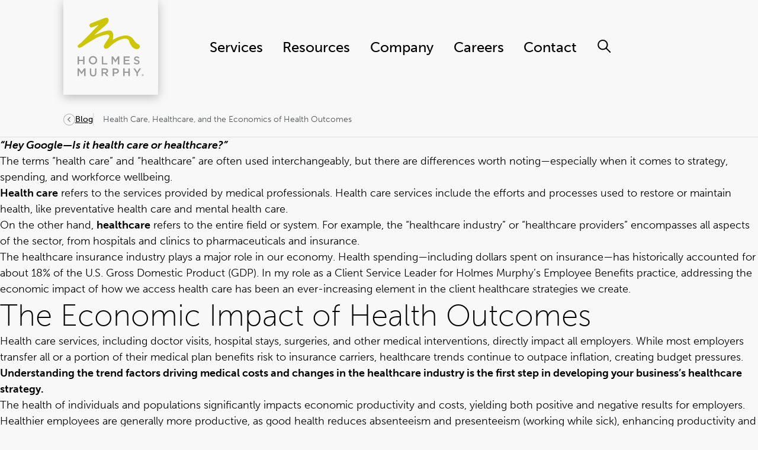

--- FILE ---
content_type: text/html; charset=UTF-8
request_url: https://www.holmesmurphy.com/author/bfitzpatrick/?utm_source=csdz&
body_size: 23281
content:
<!DOCTYPE html>
<html lang="en-US">
  <head>
	<meta charset="UTF-8"/>
		<meta name="description" content="">
	<link rel="stylesheet" href="https://www.holmesmurphy.com/wp-content/themes/holmes-murphy/style.css" type="text/css" media="screen"/>
	<meta http-equiv="Content-Type" content="text/html; charset=UTF-8"/>
	<meta http-equiv="X-UA-Compatible" content="IE=edge">
	<meta name="viewport" content="width=device-width, initial-scale=1.0">
	<link rel="pingback" href="https://www.holmesmurphy.com/xmlrpc.php"/>
	<link href="https://cdn.jsdelivr.net/npm/@glidejs/glide@3.6.0/dist/css/glide.core.min.css" rel="stylesheet">
	<meta name='robots' content='index, follow, max-image-preview:large, max-snippet:-1, max-video-preview:-1' />
	<style>img:is([sizes="auto" i], [sizes^="auto," i]) { contain-intrinsic-size: 3000px 1500px }</style>
	
	<!-- This site is optimized with the Yoast SEO plugin v26.6 - https://yoast.com/wordpress/plugins/seo/ -->
	<title>Barry Fitzpatrick, Author at Holmes Murphy</title>
	<link rel="canonical" href="https://www.holmesmurphy.com/author/bfitzpatrick/" />
	<meta property="og:locale" content="en_US" />
	<meta property="og:type" content="profile" />
	<meta property="og:title" content="Barry Fitzpatrick, Author at Holmes Murphy" />
	<meta property="og:url" content="https://www.holmesmurphy.com/author/bfitzpatrick/" />
	<meta property="og:site_name" content="Holmes Murphy" />
	<meta property="og:image" content="https://www.holmesmurphy.com/wp-content/uploads/2022/01/Barry-Fitzpatrick_21_PD.jpg" />
	<meta property="og:image:width" content="188" />
	<meta property="og:image:height" content="188" />
	<meta property="og:image:type" content="image/jpeg" />
	<meta name="twitter:card" content="summary_large_image" />
	<script type="application/ld+json" class="yoast-schema-graph">{"@context":"https://schema.org","@graph":[{"@type":"ProfilePage","@id":"https://www.holmesmurphy.com/author/bfitzpatrick/","url":"https://www.holmesmurphy.com/author/bfitzpatrick/","name":"Barry Fitzpatrick, Author at Holmes Murphy","isPartOf":{"@id":"https://www.holmesmurphy.com/#website"},"primaryImageOfPage":{"@id":"https://www.holmesmurphy.com/author/bfitzpatrick/#primaryimage"},"image":{"@id":"https://www.holmesmurphy.com/author/bfitzpatrick/#primaryimage"},"thumbnailUrl":"https://www.holmesmurphy.com/wp-content/uploads/2025/08/health-care-outcomes-blog-960x540-1.png","breadcrumb":{"@id":"https://www.holmesmurphy.com/author/bfitzpatrick/#breadcrumb"},"inLanguage":"en-US","potentialAction":[{"@type":"ReadAction","target":["https://www.holmesmurphy.com/author/bfitzpatrick/"]}]},{"@type":"ImageObject","inLanguage":"en-US","@id":"https://www.holmesmurphy.com/author/bfitzpatrick/#primaryimage","url":"https://www.holmesmurphy.com/wp-content/uploads/2025/08/health-care-outcomes-blog-960x540-1.png","contentUrl":"https://www.holmesmurphy.com/wp-content/uploads/2025/08/health-care-outcomes-blog-960x540-1.png","width":960,"height":540,"caption":"Stethoscope sitting on charts"},{"@type":"BreadcrumbList","@id":"https://www.holmesmurphy.com/author/bfitzpatrick/#breadcrumb","itemListElement":[{"@type":"ListItem","position":1,"name":"Home","item":"https://www.holmesmurphy.com/"},{"@type":"ListItem","position":2,"name":"Archives for Barry Fitzpatrick"}]},{"@type":"WebSite","@id":"https://www.holmesmurphy.com/#website","url":"https://www.holmesmurphy.com/","name":"Holmes Murphy","description":"","potentialAction":[{"@type":"SearchAction","target":{"@type":"EntryPoint","urlTemplate":"https://www.holmesmurphy.com/?s={search_term_string}"},"query-input":{"@type":"PropertyValueSpecification","valueRequired":true,"valueName":"search_term_string"}}],"inLanguage":"en-US"},{"@type":"Person","@id":"https://www.holmesmurphy.com/#/schema/person/adbdab26d17142abf2376186c01f8549","name":"Barry Fitzpatrick","image":{"@type":"ImageObject","inLanguage":"en-US","@id":"https://www.holmesmurphy.com/#/schema/person/image/","url":"https://www.holmesmurphy.com/wp-content/uploads/2022/01/Barry-Fitzpatrick_21_PD-150x150.jpg","contentUrl":"https://www.holmesmurphy.com/wp-content/uploads/2022/01/Barry-Fitzpatrick_21_PD-150x150.jpg","caption":"Barry Fitzpatrick"},"description":"Vice President - Client Service, Employee Benefits","mainEntityOfPage":{"@id":"https://www.holmesmurphy.com/author/bfitzpatrick/"}}]}</script>
	<!-- / Yoast SEO plugin. -->


<link rel="alternate" type="application/rss+xml" title="Holmes Murphy &raquo; Posts by Barry Fitzpatrick Feed" href="https://www.holmesmurphy.com/author/bfitzpatrick/feed/" />
<script>
window._wpemojiSettings = {"baseUrl":"https:\/\/s.w.org\/images\/core\/emoji\/16.0.1\/72x72\/","ext":".png","svgUrl":"https:\/\/s.w.org\/images\/core\/emoji\/16.0.1\/svg\/","svgExt":".svg","source":{"concatemoji":"https:\/\/www.holmesmurphy.com\/wp-includes\/js\/wp-emoji-release.min.js"}};
/*! This file is auto-generated */
!function(s,n){var o,i,e;function c(e){try{var t={supportTests:e,timestamp:(new Date).valueOf()};sessionStorage.setItem(o,JSON.stringify(t))}catch(e){}}function p(e,t,n){e.clearRect(0,0,e.canvas.width,e.canvas.height),e.fillText(t,0,0);var t=new Uint32Array(e.getImageData(0,0,e.canvas.width,e.canvas.height).data),a=(e.clearRect(0,0,e.canvas.width,e.canvas.height),e.fillText(n,0,0),new Uint32Array(e.getImageData(0,0,e.canvas.width,e.canvas.height).data));return t.every(function(e,t){return e===a[t]})}function u(e,t){e.clearRect(0,0,e.canvas.width,e.canvas.height),e.fillText(t,0,0);for(var n=e.getImageData(16,16,1,1),a=0;a<n.data.length;a++)if(0!==n.data[a])return!1;return!0}function f(e,t,n,a){switch(t){case"flag":return n(e,"\ud83c\udff3\ufe0f\u200d\u26a7\ufe0f","\ud83c\udff3\ufe0f\u200b\u26a7\ufe0f")?!1:!n(e,"\ud83c\udde8\ud83c\uddf6","\ud83c\udde8\u200b\ud83c\uddf6")&&!n(e,"\ud83c\udff4\udb40\udc67\udb40\udc62\udb40\udc65\udb40\udc6e\udb40\udc67\udb40\udc7f","\ud83c\udff4\u200b\udb40\udc67\u200b\udb40\udc62\u200b\udb40\udc65\u200b\udb40\udc6e\u200b\udb40\udc67\u200b\udb40\udc7f");case"emoji":return!a(e,"\ud83e\udedf")}return!1}function g(e,t,n,a){var r="undefined"!=typeof WorkerGlobalScope&&self instanceof WorkerGlobalScope?new OffscreenCanvas(300,150):s.createElement("canvas"),o=r.getContext("2d",{willReadFrequently:!0}),i=(o.textBaseline="top",o.font="600 32px Arial",{});return e.forEach(function(e){i[e]=t(o,e,n,a)}),i}function t(e){var t=s.createElement("script");t.src=e,t.defer=!0,s.head.appendChild(t)}"undefined"!=typeof Promise&&(o="wpEmojiSettingsSupports",i=["flag","emoji"],n.supports={everything:!0,everythingExceptFlag:!0},e=new Promise(function(e){s.addEventListener("DOMContentLoaded",e,{once:!0})}),new Promise(function(t){var n=function(){try{var e=JSON.parse(sessionStorage.getItem(o));if("object"==typeof e&&"number"==typeof e.timestamp&&(new Date).valueOf()<e.timestamp+604800&&"object"==typeof e.supportTests)return e.supportTests}catch(e){}return null}();if(!n){if("undefined"!=typeof Worker&&"undefined"!=typeof OffscreenCanvas&&"undefined"!=typeof URL&&URL.createObjectURL&&"undefined"!=typeof Blob)try{var e="postMessage("+g.toString()+"("+[JSON.stringify(i),f.toString(),p.toString(),u.toString()].join(",")+"));",a=new Blob([e],{type:"text/javascript"}),r=new Worker(URL.createObjectURL(a),{name:"wpTestEmojiSupports"});return void(r.onmessage=function(e){c(n=e.data),r.terminate(),t(n)})}catch(e){}c(n=g(i,f,p,u))}t(n)}).then(function(e){for(var t in e)n.supports[t]=e[t],n.supports.everything=n.supports.everything&&n.supports[t],"flag"!==t&&(n.supports.everythingExceptFlag=n.supports.everythingExceptFlag&&n.supports[t]);n.supports.everythingExceptFlag=n.supports.everythingExceptFlag&&!n.supports.flag,n.DOMReady=!1,n.readyCallback=function(){n.DOMReady=!0}}).then(function(){return e}).then(function(){var e;n.supports.everything||(n.readyCallback(),(e=n.source||{}).concatemoji?t(e.concatemoji):e.wpemoji&&e.twemoji&&(t(e.twemoji),t(e.wpemoji)))}))}((window,document),window._wpemojiSettings);
</script>
<style id='wp-emoji-styles-inline-css'>

	img.wp-smiley, img.emoji {
		display: inline !important;
		border: none !important;
		box-shadow: none !important;
		height: 1em !important;
		width: 1em !important;
		margin: 0 0.07em !important;
		vertical-align: -0.1em !important;
		background: none !important;
		padding: 0 !important;
	}
</style>
<link rel='stylesheet' id='ppress-frontend-css' href='https://www.holmesmurphy.com/wp-content/plugins/wp-user-avatar/assets/css/frontend.min.css' media='all' />
<link rel='stylesheet' id='ppress-flatpickr-css' href='https://www.holmesmurphy.com/wp-content/plugins/wp-user-avatar/assets/flatpickr/flatpickr.min.css' media='all' />
<link rel='stylesheet' id='ppress-select2-css' href='https://www.holmesmurphy.com/wp-content/plugins/wp-user-avatar/assets/select2/select2.min.css' media='all' />
<link rel='stylesheet' id='search-filter-plugin-styles-css' href='https://www.holmesmurphy.com/wp-content/plugins/search-filter-pro/public/assets/css/search-filter.min.css' media='all' />
<link rel='stylesheet' id='wp-pagenavi-css' href='https://www.holmesmurphy.com/wp-content/plugins/wp-pagenavi/pagenavi-css.css' media='all' />
<link rel='stylesheet' id='app/0-css' href='https://www.holmesmurphy.com/wp-content/themes/holmes-murphy/public/css/app.8b12f3.css' media='all' />
<script src="https://www.holmesmurphy.com/wp-includes/js/jquery/jquery.min.js" id="jquery-core-js"></script>
<script src="https://www.holmesmurphy.com/wp-includes/js/jquery/jquery-migrate.min.js" id="jquery-migrate-js"></script>
<script src="https://www.holmesmurphy.com/wp-content/plugins/wp-user-avatar/assets/flatpickr/flatpickr.min.js" id="ppress-flatpickr-js"></script>
<script src="https://www.holmesmurphy.com/wp-content/plugins/wp-user-avatar/assets/select2/select2.min.js" id="ppress-select2-js"></script>
<script id="search-filter-plugin-build-js-extra">
var SF_LDATA = {"ajax_url":"https:\/\/www.holmesmurphy.com\/wp-admin\/admin-ajax.php","home_url":"https:\/\/www.holmesmurphy.com\/","extensions":[]};
</script>
<script src="https://www.holmesmurphy.com/wp-content/plugins/search-filter-pro/public/assets/js/search-filter-build.min.js" id="search-filter-plugin-build-js"></script>
<script src="https://www.holmesmurphy.com/wp-content/plugins/search-filter-pro/public/assets/js/chosen.jquery.min.js" id="search-filter-plugin-chosen-js"></script>
<link rel="https://api.w.org/" href="https://www.holmesmurphy.com/wp-json/" /><link rel="alternate" title="JSON" type="application/json" href="https://www.holmesmurphy.com/wp-json/wp/v2/users/21" /><link rel="EditURI" type="application/rsd+xml" title="RSD" href="https://www.holmesmurphy.com/xmlrpc.php?rsd" />
<link rel="icon" href="https://www.holmesmurphy.com/wp-content/uploads/2023/10/cropped-hm_favicon-32x32.png" sizes="32x32" />
<link rel="icon" href="https://www.holmesmurphy.com/wp-content/uploads/2023/10/cropped-hm_favicon-192x192.png" sizes="192x192" />
<link rel="apple-touch-icon" href="https://www.holmesmurphy.com/wp-content/uploads/2023/10/cropped-hm_favicon-180x180.png" />
<meta name="msapplication-TileImage" content="https://www.holmesmurphy.com/wp-content/uploads/2023/10/cropped-hm_favicon-270x270.png" />
		<style id="wp-custom-css">
			/* Temporary Style Fixes */

/* Homepage Collage - Ver. 2 Styles */
.c-collage--homepage_ver_2 {
	margin-top: var(--space-sm);

	.c-collage__container {
		gap: var(--space-sm) var(--space-xxxl);

		/* Shared Column Styles */
		.c-collage__col {

			/* Left Column - Content */
			&.c-collage__col--content {
				.text_script-style span {
					font-size: var(--font-size-h4);
					font-family: "shelby", sans-serif;
				}
				
				.c-collage__heading {
					max-width: 100%;
				}
				
				.c-collage__body {
					margin-bottom: 1.5em;
					max-width: 550px;
				}
				
				.c-collage__cta {
					margin-bottom: 2em;
				}
				
				.c-collage__tagline_img {
					margin-bottom: 2em;
					max-width: 350px;
					width: 100%;
				}
			}
			
			/* Right Column - Images */
			&.c-collage__col--images {
				/* Grid Container */
				.c-collage__images {
					grid-template-columns: 56% 33.5% 10.5%;
					grid-template-areas:
					"img-left img-top ..."
					"img-left img-btm img-btm";
					max-width: 800px;
					overflow: visible;
					padding-right: 8%;
					position: relative;
					
					&.o-image-reveal-left {
						animation: remove-clip 0.001s linear 3s forwards;
					}
					
					/* Shared Grid Item Styles */
					.c-collage__img-left,
					.c-collage__img-top,
					.c-collage__img-bottom {
						height: 100%;
						width: 100%;
						padding: 0;
						justify-content: center;

						&:after,
						&:before {
							background: transparent;
							content: "";
							height: 100%;
							position: absolute;
							width: 100%;
						}
					}

					/* Info Button */
					.c-collage__info-button {
						align-items: flex-end;
						bottom: 0;
						display: flex;
						height: 100%;
						position: absolute;
						right: 0;
						z-index: 20;
						
						@media only screen and (min-width: 581px) {
							display: block;
							height: auto;
						}
						
						> div:not([class]) {
							.c-collage__info-box {
								max-height: 54px !important;
								max-width: 54px !important;
							}

							svg {}
						}

						.c-collage__info-drawer {
							bottom: 100%;
							left: -100%;
							max-width: 568px;
							width: 80vw;

							.c-collage__info {
								.c-collage__info-heading {}

								.c-collage__info-sub-heading {}

								.c-collage__info-text {}

							}
							@media only screen and (min-width: 581px) {
								bottom: 100%;
								left: calc(-52vw + 100%);
							width: calc(52vw - 100%);
							}
							
							@media only screen and (min-width: 769px) {
								left: calc(-568px + 100%);
								width: calc(568px - 100%);
							}
						}
					}
				}

				/* Shape Variation 1 */
				&.shapes_group-a {
					.c-collage__images {
						/* Grid Item #1 */
						.c-collage__img-left {
							align-self: flex-end;
							aspect-ratio: 360 / 640;
							grid-area: img-left;
				
							&:after {
								background: top right / 50% no-repeat url("/wp-content/uploads/shapes/group-a/homepage-collage_group-a_col-1-2.png");
								top: 7.75%;
							}
				
							&:before {
								background: left center / 37% no-repeat url("/wp-content/uploads/shapes/group-a/homepage-collage_group-a_col-1-1.png");
								top: -4%;
								left: 0;
							}
							
							.c-collage__img {
								max-height: 84%;
								padding-right: 7%;
							}
						}
				
						/* Grid Item #2 */
						.c-collage__img-top {
							aspect-ratio: 1 / 1;
							grid-area: img-top;
				
							&:before {
								background: left bottom / 20% no-repeat url("/wp-content/uploads/shapes/group-a/homepage-collage_group-a_col-2-1.png");
								/* bottom: 32%; */
								bottom: 35%;
								left: -8%;
							}
				
							.c-collage__img {
								max-height: 100%;
								padding: 0 2% 0;
							}
						}
				
						/* Grid Item #3 */
						.c-collage__img-bottom {
							aspect-ratio: 1 / 1;
							grid-area: img-btm;
				
							&:before {
								background: left top / cover no-repeat url("/wp-content/uploads/shapes/group-a/homepage-collage_group-a_col-2-2.png");
								top: 0;
								left: -19.7%;
								width: 133%;
							}
				
							.c-collage__img {
								max-height: 82%;
							}
						}
					}
				}
	
				/* Shape Variation 2 */
				&.shapes_group-b {
					.c-collage__images {
						padding-right: 0;

						/* Grid Item #1 */
						.c-collage__img-left {
							align-self: flex-end;
							aspect-ratio: 360 / 640;
							grid-area: img-left;
				
							&:after {
								content: unset;
							}
				
							&:before {
								background: left bottom / 49.7% no-repeat url("/wp-content/uploads/shapes/group-b/homepage-collage_group-b_col-1-1.png");
								bottom: 0;
								left: 0;
							}
							
							.c-collage__img {
								padding-right: 10%;
								max-height: 82%;
							}
						}
				
						/* Grid Item #2 */
						.c-collage__img-top {
							aspect-ratio: 1 / 1;
							grid-area: img-top;
							justify-content: flex-start;
				
							&:before {
								content: unset;
							}
				
							.c-collage__img {}
						}
				
						/* Grid Item #3 */
						.c-collage__img-bottom {
							aspect-ratio: 1 / 1;
							grid-area: img-btm;
				
							&:before {
								background: left top / cover no-repeat url("/wp-content/uploads/shapes/group-b/homepage-collage_group-b_col-2-1.svg");
								top: -15%;
								left: -52.5%;
								width: 134.75%;
								height: 115%;
							}
				
							.c-collage__img {
								max-height: 90%;
							}
						}
					}
				}
			}
		}
	}
}

@media only screen and (min-width: 769px) {
	.c-collage--homepage_ver_2 {
		.c-collage__container {
			.c-collage__col {
				&.c-collage__col--images {
					align-self: flex-end;
					.c-collage__images {
						width: 50vw;
					}
				}
			}
		}
	}
}

/* Hero Block - Service Single Layout */

.c-hero__service-single {
	display: block;
	
	&:before,
	&:after {
		content: unset;
	}
	
	.c-hero__grid {
		display: flex;
		flex-wrap: wrap;

		/* Featured Image - Grid Container */
		.c-hero__media {
			display: block;
			margin-bottom: 0;
			
			&:after {
				content: unset;
			}

			/* Grid Item */
			.c-hero__image-wrap {
				grid-area: img;
				position: relative;

				&:after {
					background: top center / 10% no-repeat url("https://www.holmesmurphy.com/wp-content/uploads/2025/12/Group-A-Group-3.png");
					content: "";
					height: 100%;
					left: -2%;
					position: absolute;
					top: -7%;
					width: 100%;
					z-index: 100;
				}
				
				&:before {
					background: var(--theme-color);
					content:
					"";
					height: 120%;
					position: absolute;
					right: -15%;
					top: -20%;
					width: 66%;
				}

				.c-hero__image {
/* 					aspect-ratio: 1.6 / 1; */
					aspect-ratio: 16 / 9;
					object-fit: cover;
					width: 100%;
				}	
			}

			/* Sub Grid */
			.c-hero-blocks {
				grid-template-columns: repeat(9, 1fr);
				grid-template-rows: auto;
				grid-template-areas:
				"three ... ... ... ... ... ... ... ..."
				"... img img img img img img img ..."
				"... img img img img img img img ..."
				"... ... ... ... ... .. ... one one";
				position: relative;
				top: unset;
				
				/* Shape Group */
				.c-hero-block__group {
					aspect-ratio: 0.7 / 1;
					grid-area: one;
					justify-self: flex-end;
					margin-top: -15%;
					width: 80%;
					z-index: 100;
					
					.c-hero-block-one {
						clip-path: polygon(100% 100%, 50% 100%, 50% 50%, 0 50%, 0 0, 100% 0);
						height: 77%;
					}

					.c-hero-block-two {
						height: 22%;
						transform: translate(56%, 0px);
						width: 32%;
					}
				}

				/* Shape Group, Aside */
				.c-hero-block-aside {
					grid-area: three;
					/* background-color: var(--color-gray-light); */
					clip-path: circle(55% at 100% 100%);
				}
			}
		}

		/* Content */
		.c-hero__content {
			background-color: transparent;
			
			.c-hero__content__inner {
				.c-hero__content-main {
					.c-hero__kicker {
/* 						color: var(--theme-color); */
					}

					.c-hero__header {
						color: var(--color-black);
					}
				}

				.c-hero__content-details {
					.c-hero__description {
						color: var(--color-black);
					}

					.c-hero__cta {
						border: 1px solid var(--color-gray-light);
						color: var(--color-black);

						path {
							stroke: var(--color-white);
						}

						&:hover {
							background-color: var(--theme-color);
							color: var(--color-white);
							
							path {
								stroke: var(--color-white);
							}
						}
					}
				}
			}
		}
	}
}

@media only screen and (min-width: 769px) {
	.c-hero__service-single {
		.c-hero__grid {
			align-items: center;
			flex-direction: row-reverse;
			
			/* Featured Image */
			.c-hero__media {
				width: 50%;
			}
	
			/* Content */
			.c-hero__content {
				width: 50%;

				.c-hero__content__inner {
					.c-hero__content-main {
						.c-hero__kicker {}
	
						.c-hero__header {}
					}
	
					.c-hero__content-details {
						.c-hero__description {
							p {}
						}
	
						.c-hero__cta {}
					}
				}
			}
		}
	}
}
/* currently only on temp form pages */
.fb-page-center {
	margin: 0 auto;
	max-width: 1187px;
	width: 90%;
}

/* currently hidden until we get a fix in place */

/*
.c-award-block {
	display: none;
	visibility: hidden;
}
*/

/* Base Styles */

.offscreen {
	display: none;
	visibility: hidden;
}

.no-list {
	list-style: none;
	margin: 0;
	padding: 0;
}

/* Gutenberg Style Fixes */

.c-content-page > .wp-block-heading,
.c-content-page > p,
.c-content-page > ul,
.c-content-page > ol,
.c-content-page > .wp-block-table,
.c-content-page > .wp-block-quote,
.c-content-page > .wp-block-code,
.c-content-page > .wp-block-details,
.c-content-page > .wp-block-preformatted,
.c-content-page > .wp-block-pullquote,
.c-content-page > .wp-block-verse,
.c-content-page > .wp-block-image,
.c-content-page > .wp-block-gallery,
.c-content-page > .wp-block-cover,
.c-content-page > .wp-block-buttons,
.c-content-page > .wp-block-columns,
.c-content-page > .wp-block-group {
	margin-left: auto;
	margin-right: auto;
	max-width: var(--max-width-lg);
	padding: 0 var(--space-md);
}

/* Form Style Fixes */

.gform_wrapper input[type="text"],
.gform_wrapper input[type="password"],
.gform_wrapper input[type="datetime"],
.gform_wrapper input[type="datetime-local"],
.gform_wrapper input[type="date"],
.gform_wrapper input[type="month"],
.gform_wrapper input[type="time"],
.gform_wrapper input[type="week"],
.gform_wrapper input[type="number"],
.gform_wrapper input[type="email"],
.gform_wrapper input[type="url"],
.gform_wrapper input[type="search"],
.gform_wrapper input[type="tel"],
.gform_wrapper input[type="color"],
.gform_wrapper select,
.gform_wrapper textarea,
.gform_wrapper .field {
	appearance: none;
	-webkit-appearance: none;
	background-color: var(--color-white);
	border: var(--border);
	border-radius: var(--border-radius-button);
	box-shadow: none;
	color: var(--color-black);
	/*display: block;*/
	font-family: var(--font-family-body);
	font-size: 1em !important;
	/*line-height: 2 !important;*/
	padding: 12px var(--space-md) !important;
	vertical-align: middle;
	width: 100%;
}

.gform_wrapper .gform_button {
	align-items: center;
	background-color: var(--color-transparent);
	border: var(--border);
	border-radius: var(--border-radius-button);
	color: var(--color-black);
	cursor: pointer;
	display: inline-flex;
	font-family: var(--font-family-body);
	font-size: 16px;
	font-weight: 700;
	justify-content: center;
	line-height: 1;
	margin-bottom: 0 !important;
	max-width: 350px;
	outline: none;
	padding: 17px 64px;
	/*position: relative;*/
	text-align: center;
	text-decoration: none;
	transition: var(--transition-all);
	width: 100%;
}

.gform_wrapper .gform_button:focus,
.gform_wrapper .gform_button:hover,
.gform_wrapper .gform_button:active {
	background-color: var(--color-white);
	border-color: rgba(0,0,0,.35);
	color: var(--color-black);
	text-decoration: none;
}

.gform_wrapper .gform_button:focus,
.gform_wrapper .gform_button:hover {
	background-color: var(--color-brand-green);
	color: var(--color-black);
}

@media (min-width: 1025px) {
	
	.gform_wrapper .gform_button {
		max-width: 100%;
		padding: 23px 64px;
		width: -webkit-fit-content;
		width: -moz-fit-content;
		width: fit-content;
	}
	
}

.gform_wrapper .gform_button_select_files,
.gform_wrapper .gfield_checkbox .gfield_choice_all_toggle {
	border: var(--border);
}

/* HM Styles for Upload Files Buttons */

.gform_wrapper .gform_button_select_files,
.gform_wrapper .gfield_checkbox .gfield_choice_all_toggle {
	border-radius: var(--border-radius-button);
	cursor: pointer;
	padding: 8px 32px;
	transition: var(--transition-all);
}

.gform_wrapper .gform_button_select_files:focus,
.gform_wrapper .gform_button_select_files:hover,
.gform_wrapper .gform_button_select_files:active,
.gform_wrapper .gfield_checkbox .gfield_choice_all_toggle:focus,
.gform_wrapper .gfield_checkbox .gfield_choice_all_toggle:hover,
.gform_wrapper .gfield_checkbox .gfield_choice_all_toggle:active {
	background-color: var(--color-white);
	border-color: rgba(0,0,0,.35);
	color: var(--color-black);
	text-decoration: none;
}

.gform_wrapper .gform_button_select_files:active,
.gform_wrapper .gfield_checkbox .gfield_choice_all_toggle:active {
	background-color: var(--color-brand-green);
	color: var(--color-black);
}

.gform_wrapper .gform_heading {
	margin-bottom: 1.5em;
}

.gform_wrapper .gform_fields {
	grid-row-gap: 1.75em !important;
}

.gform_wrapper .gsection_title strong {
	font-weight: 200;
}

.gform_wrapper .ginput_container_time {
	max-width: unset !important;
	min-width: 100px !important;
}

.gform_wrapper .gfield-choice-input+label {
	vertical-align: unset !important;
}

.gform_wrapper .gform_footer {
	margin: 2em 0 0 0 !important;
	padding: 0 !important;
}

.gform_wrapper .gform_button {
	margin: 0;
}

/* Search Styles */

#searchform {
	display: flex;
	background-color: var(--color-white);
	border: var(--border);
	border-radius: var(--border-radius-button);
	position: relative;
	transition: transform 0.6s ease-in-out;
	width: 100%;
}

#searchform input{
	border: none;
	border-radius: var(--border-radius-button);
	color: var(--color-gray-light);
	padding: 12px var(--space-md) !important;
	transition: all 0.2s ease-in-out;
}

#searchform button {
	border-radius: var(--border-radius-button);
	cursor: pointer;
	margin: 5px;
	padding: 0 var(--space);
	transition: all 0.2s ease-in-out;
	width: 100px;
}

#searchform button:hover {
	filter: brightness(0.9);
}

/* Search Styles - Header */

.c-primary-nav__search {
	border: none;
	padding: 35px;
}

.search-icon {
	display: none;
}

@media (min-width: 1025px) {
	
	.c-primary-nav__search #searchform {
		box-shadow: 0 0 10px rgba(0, 0, 0, 0.1);
    position: fixed;
		right: -440px;
		top: 18%;
		/* transform: translateX(800px); */
		transition: all 0.6s ease-in-out;
    width: 425px;
	}
	
	.c-header--scrolled .c-primary-nav__search #searchform {
		/* top: 9.125%; */
		top: 8.725%;
	}
	
	#searchform.active {
		right: 20%;
		/* transform: translateX(0); */
	}
	
	.c-primary-nav__search {
		padding: 0;
	}
			
	.c-primary-nav__search input {
		display: initial;
	}
	
	.search-icon {
		display: initial;
	}
	
}

/* Header Fix Styles */

.c-main-menu .c-main-menu__callout:hover,
.c-main-menu .c-main-menu__callout:focus {
	color: var(--theme-foreground);
	text-decoration: none;
}

.c-main-menu .c-main-menu__callout:hover .o-heading,
.c-main-menu .c-main-menu__callout:focus .o-heading {
	text-decoration: underline;
}

.c-main-menu .c-main-menu__callout .o-heading {
	font-weight: 300;
}

@supports (scrollbar-color: #999 #e3e3e3) {
	.c-main-menu__tertiary.is-active {
    overflow-y: scroll;
    scrollbar-gutter: stable;
    /* Firefox scrollbar styling */
    scrollbar-width: auto;
    scrollbar-color: #999 #e3e3e3;
}
}

/* Apply these styles to browsers that support "::-webkit-scrollbar" */
@supports selector(.c-main-menu__tertiary.is-active::-webkit-scrollbar) {
	
	.c-main-menu__tertiary.is-active {
    overflow: auto !important;
    scrollbar-width: auto !important;
		scrollbar-color: unset !important;
}
	
	.c-main-menu__tertiary.is-active::-webkit-scrollbar {
	background-color: #e3e3e3;
  height: 1px;
	width: 7px;
}

.c-main-menu__tertiary.is-active::-webkit-scrollbar-thumb {
  background: #999 !important;
  border-radius: 10px;
  width: 5px;
}
	
	.c-main-menu__tertiary.is-active::-webkit-scrollbar-track {
		border-radius: 10px;
	}

.c-main-menu__tertiary.is-active::-webkit-scrollbar {
    display: block !important;
}
}

.c-main-menu__content.is-active {
	overflow-y: scroll;
}

@media (min-width: 1025px) {
	
	.c-main-menu__content.is-active {
		overflow-y: unset;
	}
	
}

/* Default Template Styles */

.c-content-single__hero {
	justify-content: center;
}

.c-content-single__hero-left .c-content-single__image::after {
	content: none;
}

/* Default MixItUp Filter Form Styles */

.filter-form_wrap {
	align-items: center;
	display: flex;
	flex-wrap: wrap;
	gap: 1em;
	justify-content: space-between;
}

.filter-form_fieldset {
	border: 0;
	display: flex;
	flex-direction: column;
	flex-wrap: wrap;
	gap: var(--space-sm);
	margin: 0;
	padding: 0;
	width: 100%;
}

.filter-form_title {
	width: 100%;
}

.filter-search_input {
	border-color: rgba(0,0,0,.3) !important;
	border-radius: 100px !important;
	font-size: var(--font-size-detail);
	padding: 14px var(--space-xl) 14px var(--space-md) !important;
}

.filter-date_wrap {
	align-items: center;
	display: flex;
	flex-direction: row;
	gap: var(--space-md);
}

.filter-date_wrap .filter-form_select-option {
	color: var(--color-brand-purple);
	font-size: var(--font-size-h6);
	font-weight: 600;
}

.filter-category_wrap {
	margin-right: var(--space-md);
	padding-top: 8px !important;
	position: relative;
	/*width: auto !important;*/
	z-index: var(--z-index-1);
}

.filter-category_wrap:hover .filter-form_checkbox-container {
	opacity: 1;
	visibility: visible;
}

.filter-category_wrap::before {
	content: url("data:image/svg+xml;charset=utf-8,%3Csvg xmlns='http://www.w3.org/2000/svg' width='24' height='24' fill='none'%3E%3Cpath fill-rule='evenodd' clip-rule='evenodd' d='M6.441 22.559a1.507 1.507 0 0 1 0-2.131L14.87 12 6.441 3.572a1.507 1.507 0 1 1 2.131-2.13l9.494 9.492a1.507 1.507 0 0 1 0 2.132l-9.494 9.493a1.507 1.507 0 0 1-2.13 0Z' fill='%23000'/%3E%3C/svg%3E");
	right: -25px;
	position: absolute;
	top: 5px;
	transform: rotate(90deg) scale(.5);
	transition: var(--transition-all);
}

.filter-category_wrap:hover::before {
	transform: rotate(-90deg) scale(.5);
}

.filter-category_wrap .filter-form_title {
	display: block;
	float: left;
	margin-bottom: var(--space-sm);
	visibility: visible;
}

.filter-category_wrap .filter-form_checkbox-container {
	background-color: var(--color-white);
	border: 1px solid rgba(0,0,0,.3);
	box-shadow: 0 2px 12px 0 rgba(0,0,0,.15);
	display: block;
	left: 0;
	opacity: 0;
	padding: var(--space);
	position: absolute;
	top: 35px;
	visibility: hidden;
	width: 290px;
	z-index: var(--z-index-1);
}

.filter-form_checkbox {
	display: flex;
	margin-bottom: var(--space);
}

.filter-form_checkbox:last-child {
	margin-bottom: 0;
}

.filter-form_reset-btn {
	color: rgba(0,0,0,.75);
	font-size: 14px;
	margin-right: var(--space-sm);
	padding: 10px var(--space);
	width: 100%;
}

.filter-no-results {
	display: none;
	margin: 3em 0;
	text-align: center;
	visibility: hidden;
	width: 100%;
}

.filter-no-results.show-no-results {
	display: block;
	visibility: visible;
}

@media (min-width: 769px) {
	
	.filter-form_fieldset {
		width: calc(50% - (1em/2));
	}
	
	.filter-category_wrap:nth-child(4) .filter-form_checkbox-container {
		left: unset;
		right: 0 !important;
	}
	
	.filter-form_reset-btn {
		width: auto;
	}
	
}

@media (min-width: 1025px) {
	
	.filter-form_wrap {
		flex-wrap: nowrap;
	}
	
	.filter-form_fieldset {
		width: auto;
	}
	
	.filter-search_wrap {
		width: 66%;
	}
	
}

@media (min-width: 1201px) {
	
	.filter-form_wrap {
		gap: 1em 2em;
	}
	
	.filter-search_wrap {
		max-width: 570px;
		width: 100%;
	}
	
	.filter-category_wrap:nth-child(even) .filter-form_checkbox-container {
		left: 0;
		right: unset !important;
	}
	
}

@media (min-width: 1920px) {
	
	.filter-category_wrap::before {
		top: 9px;
	}
	
	.filter-category_wrap .filter-form_checkbox-container {
		top: 40px;
	}
	
	.filter-form_checkbox {
		font-size: var(--font-size-detail) !important;
	}
	
}

/* Default MixItUp Pagination Styles */

.mixitup-page-list {
	align-items: center;
	display: flex;
	gap: 15px;
	justify-content: center;
}

.mixitup-page-list.mixitup-page-list-disabled {
	display: none;
	visibility: hidden;
}

.mixitup-pager {
	font-size: var(--font-size-h6);
	font-weight: 400;
	text-decoration: none;
	padding: 3px 5px;
	margin: 2px;
}

.mixitup-pager.mixitup-pager-prev,
.mixitup-pager.mixitup-pager-next {
	align-items: center;
	border: 1px solid #a1a1a1;
	border-radius: 50%;
	display: flex;
	font-size: 0;
	height: 36px;
	width: 36px;
}

.mixitup-pager.mixitup-pager-prev:hover,
.mixitup-pager.mixitup-pager-next:hover {
	background-color: var(--color-black);
}

.mixitup-pager.mixitup-pager-prev::before,
.mixitup-pager.mixitup-pager-next::before {
	content: url("data:image/svg+xml;charset=utf-8,%3Csvg xmlns='http://www.w3.org/2000/svg' width='24' height='24' fill='none'%3E%3Cpath fill-rule='evenodd' clip-rule='evenodd' d='M6.441 22.559a1.507 1.507 0 0 1 0-2.131L14.87 12 6.441 3.572a1.507 1.507 0 1 1 2.131-2.13l9.494 9.492a1.507 1.507 0 0 1 0 2.132l-9.494 9.493a1.507 1.507 0 0 1-2.13 0Z' fill='%23000'/%3E%3C/svg%3E");
	display: block;
	opacity: .5;
	transition: var(--transition-all);
}

.mixitup-pager.mixitup-pager-prev::before {
	transform: rotate(-180deg) scale(.7);
}

.mixitup-pager.mixitup-pager-next::before {
	transform: rotate(0deg) scale(.7);
}

.mixitup-pager.mixitup-pager-prev:hover::before,
.mixitup-pager.mixitup-pager-next:hover::before {
	filter: invert(1);
	opacity: 1;
}

.mixitup-pager.mixitup-pager-active {
	cursor: default;
	opacity: .3;
}

.mixitup-pager.mixitup-pager-active:hover {
	text-decoration: none;
}

.mixitup-pager.mixitup-pager-disabled {
	display: none;
	visibility: hidden;
}

/* Blog Feed */

.c-archive__blog #search-filter-form-1028 .sf-field-tag {
	display: none;
	visibility: hidden;
}

.c-archive__blog #search-filter-form-1028 .sf-field-taxonomy-video_categories {
	display: none;
	visibility: hidden;
}

.c-archive__blog .post__grid-left .post__image .o-image {
	height: auto !important;
}

/* Blog Single */

.c-content-single__hero-right-meta--author img {
	max-width: 80px;
}

/* Video Single */

.c-content-single-videos .c-content-single__post-footer--bottom {
	display: none;
	visibility: hidden;
}

/* Careers Feed */

.c-archive__careers #search-filter-form-1027 .sf-field-taxonomy-career_categories {
	display: none;
	visibility: hidden;
}

/* Careers Single */

.c-content-single-careers .hero__job-meta {
	column-gap: 10px;
	flex-wrap: wrap;
	row-gap: 20px;
}

.hero__job-meta--video {
	display: flex;
	font-size: 18px;
	font-weight: 400;
	gap: 12px;
	line-height: 1.5;
	position: relative;
	width: 100%;
}

.hero__job-meta--video::before {
	background: url("data:image/svg+xml;charset=utf-8,%3Csvg xmlns='http://www.w3.org/2000/svg' width='25' height='25' fill='none'%3E%3Ccircle cx='12.5' cy='12.5' r='12' fill='%2386C8BC'/%3E%3Cpath d='M17.192 11.659a1 1 0 0 1 0 1.682l-6.484 4.168a1 1 0 0 1-1.541-.84V8.331a1 1 0 0 1 1.54-.842l6.485 4.169Z' fill='%23fff'/%3E%3C/svg%3E");
	background-size: cover;
	content: '';
	cursor: pointer;
	height: 24px;
	width: 24px;
}

.hero__job-meta--video span {
	cursor: pointer;
}

.hero__job-meta--video.job-listing__video--active::after {
	background: rgba(0,0,0,.8);
	bottom: 0;
	content: '';
	display: block;
	left: 0;
	position: fixed;
	right: 0;
	top: 0;
	z-index: var(--z-index-100);
}

.hero__job-meta--video iframe {
	display: none;
	left: 50%;
	position: fixed;
	top: 50%;
	transform: translate(-50%,-50%);
	z-index: calc(var(--z-index-100) + 1);
}

.hero__job-meta--video .job-listing__video--close {
	background: none;
	border: none;
	color: #fff;
	cursor: pointer;
	display: none;
	font-size: 1.5em;
	position: fixed;
	right: 40px;
	top: 40px;
	z-index: calc(var(--z-index-100) + 2);
}

.hero__job-meta--video.job-listing__video--active .job-listing__video--close {
	display: block;
}

.c-content-single .c-categories__list .o-button {
	display: inline-flex !important;
}

/* News Feed */

.c-archive__news .hero::before {
	background-color: var(--color-brand-purple);
}

.c-archive__news .hero::after {
	background-color: var(--color-brand-green);
}

.c-archive__news .job-listings__results-sort--title {
	display: none;
}

.c-archive__news .job-listings__results-meta--left {
	padding: var(--space-md) 0;
}

@media (min-width: 769px) {
	
	.c-archive__news .job-listings__results-meta--left {
		padding: 0;
	}
	
}

/* News Single */

/* Events Feed */

.c-archive__events .hero::before {
	background-color: var(--color-brand-red);
}

.c-archive__events .hero::after {
	background-color: var(--color-brand-orange);
}

@media (min-width: 1025px) {
	
	.events_filter-form_wrap {
		flex-wrap: wrap;
	}
	
}

.events_filter-form_fieldset.filter-date_wrap {
	width: 100%;
}

@media (min-width: 1201px) {
	
	.events_filter-form_fieldset.filter-search_wrap {
		max-width: 400px;
	}
	
}

.events_filter-form_date-picker-option {
	border-color: rgba(0,0,0,.3) !important;
	border-radius: 100px !important;
	font-family: var(--font-family-body);
	font-size: var(--font-size-detail);
	max-width: 180px;
	padding: 14px var(--space-md) 14px var(--space-md) !important;
}

.events_li_wrap {
	border-bottom: 1px solid rgba(0,0,0,.3);
	margin-bottom: var(--space-xxl);
}

.events_li_wrap::before {
	border-bottom: 1px solid rgba(0,0,0,.3);
	display: block;
	font-size: 2.5em;
	font-weight: 100;
	line-height: 1.255;
	margin-bottom: 1.25em;
}

.events_li_wrap.date-upcoming::before {
	content: 'Upcoming Events';
}

.events_li_wrap.date-past::before {
	content: 'Past Events';
}

.events_li_wrap.date-upcoming:not([style="display: none;"]) ~ .date-upcoming::before,
.events_li_wrap.date-past:not([style="display: none;"]) ~ .date-past::before {
	content: none;
}

.events_li_wrap.date-upcoming:has(+ .date-past) {
	border-bottom: none;
	margin-bottom: 0;
}

.events_li_wrap:last-child {
	border-bottom: none;
}

.events_li_wrap .post {
	border-bottom: none;
}

.c-archive__events .job-listings__results-sort--title {
	display: none;
}

.c-archive__events .job-listings__results-meta--left {
	padding: var(--space-md) 0;
}

@media (min-width: 769px) {
	
	.c-archive__events .job-listings__results-meta--left {
		padding: 0;
	}
	
}

.o-button--event-date-tag {
	border-color: var(--color-brand-darkblue);
	color: var(--color-brand-darkblue) !important;
}

.o-button--event-date-tag.upcoming {
	border-color: var(--color-brand-green);
	color: var(--color-brand-green) !important;
}

.o-button--type-online {
	border-color: var(--color-brand-red);
	color: var(--color-brand-red) !important;
}

.o-button--type-in-person {
	border-color: var(--color-brand-purple);
	color: var(--color-brand-purple) !important;
}

/* Event Single */

.event-sgl_button-banner_wrap {
	align-items: center;
	display: flex;
	gap: var(--space);
	justify-content: center;
}

.event-sgl_button-banner_wrap .o-button--sm {
	font-size: 16px;
	padding: 16px var(--space-lg);
}

.event-sgl_button-banner_vimeo-vid-overlay {
	background: rgba(0,0,0,.8);
	bottom: 0;
	content: "";
	display: none;
	left: 0;
	position: fixed;
	right: 0;
	top: 0;
	z-index: -1;
}

.event-sgl_button-banner_vimeo-vid-overlay.overlay-active  {
	display: block;
	z-index: var(--z-index-100);
}

.event-sgl_button-banner_vimeo-vid-overlay.overlay-active .event-sgl_vimeo-vid {
	display: block;
}

.event-sgl_button-banner_vimeo-vid-overlay.overlay-active .event-sgl__video--close {
	display: block;
}

.event-sgl_vimeo-vid {
	display: none;
	left: 50%;
	position: fixed;
	top: 50%;
	transform: translate(-50%,-50%);
	z-index: calc(var(--z-index-100) + 1);
}

.event-sgl__video--close {
	background: none;
	border: none;
	color: #fff;
	cursor: pointer;
	display: none;
	font-size: 1.5em;
	position: fixed;
	right: 40px;
	top: 40px;
	z-index: calc(var(--z-index-100) + 2);
}

.events-single_side-content aside[data-bp="3"] {
	grid-column: span 12 / span 12;
}

.c-register-event__date-time-prefix {
	font-weight: 600;
}

.events-single_side-content .c-content-single__rich-text {
	padding-left: 0;
}

.orange-hover:hover {
	background-color: var(--color-brand-orange);
}

@media (min-width: 1025px) {
	
	.events-single_side-content aside[data-bp="3"] {
		grid-column: initial;
	}
	
	.events-single_side-content .c-content-single__rich-text {
		padding-left: 6%;
	}
	
}

/* Video Library Template */

.vid-lib_main_wrap .hero::before {
	background-color: var(--color-brand-blue);
}

.vid-lib_main_wrap .hero::after {
	background-color: var(--color-brand-purple);
}

.vid-lib_list_wrap {
	grid-gap: var(--space-xl);
	display: grid;
	gap: var(--space-xl);
	grid-template-columns: 1fr;
	width: 100%;
}

@media (min-width: 769px) {
	
	.vid-lib_list_wrap {
		grid-template-columns: repeat(2,1fr);
	}
	
}

@media (min-width: 1201px) {
	
	.vid-lib_list_wrap {
		grid-template-columns: repeat(3,1fr);
	}
	
}

.vid-lib_li_img-wrap {
	margin-bottom: calc(var(--space-md)*0.6);
	position: relative;
}

.vid-lib_li_img {
	aspect-ratio: 16 / 9;
	object-fit: cover;
	width: 100%;
}

.vid-lib_li_img-icon {
	--theme-color: var(--color-brand-green);
}

.vid-lib_li_img-icon .o-vimeo-player__thumb .o-vimeo-player__thumb-icon {
	height: 45%;
	max-height: 100px;
	max-width: 100px;
	width: 45%;
}

.vid-lib_li_text {
	cursor: pointer;
	text-align: center;
}

.vid-lib_li_overlay-wrap {
	background: rgba(0,0,0,.8);
	bottom: 0;
	content: "";
	display: none;
	left: 0;
	position: fixed;
	right: 0;
	top: 0;
	z-index: -1;
}

.vid-lib_li_overlay-wrap.overlay-active {
	display: block;
	z-index: var(--z-index-100);
}

.vid-lib_li_overlay-wrap.overlay-active .vid-lib_li_overlay-player {
	display: block;
}

.vid-lib_li_overlay-wrap.overlay-active .vid-lib_li_overlay-close {
	display: block;
}

.vid-lib_li_overlay-player {
	display: none;
	left: 50%;
	position: fixed;
	top: 50%;
	transform: translate(-50%,-50%);
	z-index: calc(var(--z-index-100) + 1);
}

.vid-lib_li_overlay-close {
	background: none;
	border: none;
	color: #fff;
	cursor: pointer;
	display: none;
	font-size: 1.5em;
	position: fixed;
	right: 40px;
	top: 40px;
	z-index: calc(var(--z-index-100) + 2);
}

/* Continued Education Template */

.c-archive__continued-education {}

.c-archive__continued-education .hero::before {
	background-color: var(--color-brand-orange);
}

.c-archive__continued-education .hero::after {
	background-color: var(--color-brand-darkblue);
}

.continued-education__search-filters {}

.cont-ed_filter-form_wrap {}

@media (min-width: 1025px) {
	
	.cont-ed_filter-form_wrap {
		flex-wrap: wrap;
	}
	
}

.cont-ed_filter-form_headline {}

.cont-ed_filter-form_fieldset {}

.cont-ed_filter-form_fieldset.filter-date_wrap {
	width: 100%;
}

.cont-ed_filter-form_title {}

.cont-ed_filter-form_checkbox {}

.cont-ed_filter-form_checkbox-option {}

.cont-ed_filter-form_checkbox-label {}

.cont-ed_filter-form_date-option {}

.cont-ed_filter-form_reset-btn {}

.cont-ed_main_wrap {
	display: flex;
	flex-wrap: wrap;
	gap: var(--space-xl);
}

@media (min-width: 1025px) {
	
	.cont-ed_main_wrap {
		flex-direction: row-reverse;
		flex-wrap: nowrap;
	}
	
}

.cont-ed_cat-desc_wrap {
	width: 100%;
}

@media (min-width: 1025px) {
	
	.cont-ed_cat-desc_wrap {
		width: calc(30% - (var(--space-md)/2));
	}
	
}

.cont-ed_cat-desc_list {
	display: flex;
	flex-wrap: wrap;
	gap: var(--space-md);
	justify-content: center;
}

.cont-ed_cat-desc_li {
	border-bottom: 1px solid var(--color-brand-lightgray);
	display: none;
	padding-bottom: var(--space-lg);
	visibility: hidden;
}

.cont-ed_cat-desc_li:last-of-type {
	border-bottom: none;
	padding-bottom: 0;
}

.cont-ed_cat-desc_li.cat-active {
	display: block;
	visibility: visible;
}

.cont-ed_cat-desc_li-desc {}

.cont-ed_cat-desc_li-img {
	max-width: 200px;
}

.cont-ed_cat-desc_li-links {
	display: flex;
	flex-wrap: wrap;
	gap: var(--space-sm);
}

.cont-ed_cat-desc_li-link-wrap {}

.cont-ed_cat-desc_li-link {
	line-height: 1.2;
	text-decoration: underline;
}

.cont-ed_list_outer-wrap {
	width: 100%;
}

@media (min-width: 1025px) {
	
	.cont-ed_list_outer-wrap {
		width: calc(70% - (var(--space-md)/2));
	}
	
}

.cont-ed_list_wrap {
	width: 100%;
}

.cont-ed_list_wrap.mixitup-container-failed {
	display: none;
	visibility: hidden;
}

.cont-ed_li_wrap {
	border-bottom: 1px solid rgba(0,0,0,.3);
}

.cont-ed_li_wrap::before {
	border-bottom: 1px solid rgba(0,0,0,.3);
	display: block;
	font-size: 1.675em;
	font-weight: 100;
	line-height: 1.255;
	margin-bottom: 1.25em;
}

.cont-ed_li_wrap.date-upcoming::before {
	content: 'Upcoming Webinars';
}

.cont-ed_li_wrap.date-past::before {
	content: 'Past Webinars';
}

.cont-ed_li_wrap.date-upcoming:not([style="display: none;"]) ~ .date-upcoming::before,
.cont-ed_li_wrap.date-past:not([style="display: none;"]) ~ .date-past::before {
	content: none;
}

.cont-ed_li_wrap.date-upcoming:has(+ .date-past) {
	border-bottom: none;
}

.cont-ed_li_wrap:last-child {
	border-bottom: none;
}

.cont-ed_li_top-wrap {
	display: flex;
	flex-wrap: nowrap;
	gap: var(--space-md);
	justify-content: space-between;
}

.cont-ed_li_title {}

.cont-ed_li_date {}

.cont-ed_li_description {}

.cont-ed_li_button-wrap {}

.cont-ed_li_button-wrap .o-button {}

.cont-ed_li_button-wrap .o-button--sm {}

.cont-ed_li_vid-wrap {
	display: inline-flex;
}

.cont-ed_li_vid-btn {}

.cont-ed_li_vid-overlay {
	background: rgba(0,0,0,.8);
	bottom: 0;
	content: “”;
	display: none;
	left: 0;
	position: fixed;
	right: 0;
	top: 0;
	z-index: -1;
}

.cont-ed_li_vid-overlay.overlay-active {
	display: block;
	z-index: var(--z-index-100);
}

.cont-ed_li_vid-overlay.overlay-active .cont-ed_li_vid-iframe {
	display: block;
}

.cont-ed_li_vid-overlay.overlay-active .cont-ed_li_vid-close {
	display: block;
}

.cont-ed_li_vid-iframe {
	display: none;
	left: 50%;
	position: fixed;
	top: 50%;
	transform: translate(-50%,-50%);
	z-index: calc(var(--z-index-100) + 1);
}

.cont-ed_li_vid-close {
	background: none;
	border: none;
	color: #fff;
	cursor: pointer;
	display: none;
	font-size: 1.5em;
	position: fixed;
	right: 40px;
	top: 40px;
	z-index: calc(var(--z-index-100) + 2);
}

/* Card Block Styles */

.c-card-block__cards .c-card-block__card a.c-card:hover,
.c-card-block__cards .c-card-block__card a.c-card:focus {
	text-decoration: none;
}

/* Query Block Styles */

.wp-block-query {
	margin: 5em auto;
	max-width: 1080px;
	width: 83%;
}

.wp-block-post-template.is-layout-grid {
	display: grid;
	grid-gap: 2em;
	grid-template-columns: repeat(auto-fill, minmax(300px, 1fr)) !important;
}

.wp-block-query .columns-3 {
	display: grid;
	gap: 2em;
	grid-template-columns: repeat(auto-fill, minmax(300px, 1fr));
}

.wp-block-query .columns-3 li {
	align-items: center;
	background-color: var(--color-brand-green);
	border-radius: 5px;
	border: 1px solid gray;
	box-shadow: 0 0 10px rgba(0, 0, 0, 0.2);
	display: flex;
	flex-direction: column;
	justify-content: center;
	list-style: none;
	min-height: 340px;
	padding: 15px;
	text-align: center;
}

.wp-block-query .columns-3 li a {
	font-size: var(--font-size-h5);
	line-height: 1.2;
}

.wp-block-query .columns-3 li a:hover {
	color: var(--color-black);
}

.wp-block-post-template .wp-block-post-featured-image {
	margin-bottom: 1em;
}

.wp-block-post-template.is-layout-grid .wp-block-post-title {
    line-height: 0.5;
}

/* Split Content Style Fixes */

.c-split-content__buffer {
	width: auto;
}

.c-split-content__media--overlap:before {
	width: 100%;
}

@media (min-width: 769px) {
	
	/* current temp styles for C&A split content block */
	.fb-test_split-content {
		padding: 0 !important;
		max-width: none !important;
	}
	
	.c-split-content__scroller {
		overflow: hidden;
	}
	
	.c-split-content__scroller::before,
	.c-split-content__scroller::after {
		height: 160px;
		transition: all 0.5s ease-in-out;
	}
	
	.c-split-content__scroller.scroll-top::before {
		top: -160px;
	}
	
	.c-split-content__scroller.scroll-bottom::after {
		bottom: -160px;
	}
	
	.c-split-content__scroller .c-split-content__list::before,
	.c-split-content__scroller .c-split-content__list::after {
		background-color: var(--color-background);
		border: 1px solid var(--color-brand-purple);
		border-radius: 50%;
		color: var(--color-brand-purple);
		content: url('https://www.holmesmurphy.com/wp-content/uploads/2024/08/icon-arrow.svg');
		padding: 0.25em 0.25em 0;
		position: absolute;
		right: 20px;
		z-index: 1;
		transition: all 0.5s ease-in-out;
	}
	
	.c-split-content__list::before {
		top: 35px;
		transform: rotate(-90deg);
	}
	
	.c-split-content__list::after {
		bottom: 35px;
		transform: rotate(90deg);
	}
	
	.c-split-content__scroller.scroll-top .c-split-content__list::before {
		top: -75px;
	}
	
	.c-split-content__scroller.scroll-bottom .c-split-content__list::after {
		bottom: -75px;
	}
	
}

/* Dual CTA Style Fixes */

.c-dual-cta__upper-content-text .o-rich-text h1 {
	font-size: var(--font-size-xl);
	font-weight: 400
}

.c-dual-cta__upper-content-text .o-rich-text h2 {
	font-size: var(--font-size-h4);
	font-weight: 400
}

.c-dual-cta__upper-content-text .o-rich-text h3 {
	font-size: var(--font-size-h5);
	font-weight: 400
}

.c-dual-cta__upper-content-text .o-rich-text h4 {
	font-size: var(--font-size-h6);
	font-weight: 400
}

.c-dual-cta__upper-content-text .o-rich-text h5 {
	font-size: var(--font-size-sm);
	font-weight: 400
}

.c-dual-cta__upper-content-text .o-rich-text h6 {
	font-size: var(--font-size-xs);
	font-weight: 400
}

.c-dual-cta__upper-content-text .o-rich-text a,
.c-dual-cta__upper-content-text .o-rich-text a:focus,
.c-dual-cta__upper-content-text .o-rich-text a:hover {
	color: var(--color-black);
	font-weight: 500;
	text-decoration: underline;
}

.c-dual-cta__upper-content-text .o-rich-text a:active {
	color: var(--color-gray);
}

/* C-Card Block Style Fixes */

.c-carousel__image[alt="ethos logo"] {
	max-width: 160px;
}

@media (min-width: 769px) {
	
	.c-card-block__cards--col-3 {
		grid-template-columns: repeat(2,1fr);
	}
	
}

@media (min-width: 1025px) {
	
	.c-card-block__cards--col-3 {
		grid-template-columns: repeat(3,1fr);
	}
	
}

/* Plus Brand Block Style Fixes */

.c-plus-brands__gallery--item img[alt="ethos logo"] {
	max-width: 140px;
}

.c-plus-brands__gallery--one .c-plus-brands__gallery--item.c-plus-brands__gallery--item-4 {
	border-bottom: 1px solid rgba(0,0,0,.1);
}

.c-plus-brands__gallery--two .c-plus-brands__gallery--item:hover.c-plus-brands__gallery--item-5 {
	background-color: var(--color-brand-blue);
}

.c-plus-brands__gallery--item img[alt="Innovative Program Solutions"] {
	max-width: 140px;
}

/* C-Carousel Card Glide Style Fixes */

@media (min-width: 769px) {
	
	.c-carousel--card .glide__slides {
		margin-left: 0;
	}
	
}

/* Accordion Link Grid Style Fixes */

.c-link-grid {
	margin-bottom: var(--space-xs);
}

.c-link-grid:last-child {
	margin-bottom: 0;
}

/* Sticky Navigation Style Fixes */

.c-header .c-header__subnav__link:before {
	background-repeat: no-repeat;
}

/* Additional Sticky Navigation Links Style Fixes */

.c-header .c-header__subnav.fb-subnav_wrap {
	display: block;
	height: auto;
	padding: 0.875em 0;
}

.c-header .c-header__subnav.fb-subnav_wrap .c-header__subnav-list {
	display: flex;
	flex-wrap: wrap;
	gap: 1.5em;
	justify-content: flex-end;
	width: 100%
}

.c-header .c-header__subnav.fb-subnav_wrap .c-header__subnav-link {}

.c-header .c-header__subnav.fb-subnav_wrap .c-header__subnav__link {
	color: var(--color-brand-darkblue);
}

.c-header .c-header__subnav.fb-subnav_wrap .c-header__subnav__link .o-link__text {}

/* Footer Styles */

.c-social-links_headline {
	color: var(--color-gray);
	font-size: 14px;
	font-weight: 300;
	line-height: 1;
	padding: 6px 0;
	pointer-events: none;
}

.c-footer-nav__primary .c-footer-nav__parent-list {
    border-bottom: 1px solid rgba(0,0,0,.2);
}

.c-footer-nav__primary .c-footer-nav__parent-list:last-child {
    border-bottom: none;
}

.c-footer-nav__primary > .social-media_wrap .c-footer-nav__parent-list-item:first-of-type span {
    display: block;
}

/* Social Media Links and Icons */
.c-social-links {
		align-items: flex-start;
		display: flex;
		flex-wrap: wrap;
		gap: 1em;
}

.c-social-links__item {
    background-color: transparent !important;
    font-size: 14px;
    margin: 0;
    padding: 4px 0;
}

.o-link--icon {
    padding: 20px 20px;
}

.c-social-links__item:focus, .c-social-links__item .o-link--icon:hover {
    box-shadow: none;
}

.c-social-links__item:nth-of-type(4n+1) .o-link--icon:hover {
    background-color: var(--color-primary);
}

.c-social-links__item:nth-of-type(4n+2) .o-link--icon:hover {
    background-color: var(--color-brand-purple);
}

.c-social-links__item:nth-of-type(4n+3) .o-link--icon:hover {
    background-color: var(--color-secondary);
}

.c-social-links__item:nth-of-type(4n+4) .o-link--icon:hover {
    background-color: var(--color-brand-red);
}

@media only screen and (min-width: 768px) {
	
	.c-footer-nav__primary .c-footer-nav__parent-list:last-child {
		border-bottom: 1px solid rgba(0,0,0,.2);
    }
	
	.c-footer-nav__primary .menu-open.c-footer-nav__parent-list-item:first-of-type span {
		background-image: none;
	}
	
	.c-footer-nav__secondary .c-footer-nav__parent-list:has( .c-footer-nav__parent-list-item:nth-child(5):last-child ) .c-footer-nav__parent-list-item:nth-child(4) {
		grid-column: span 2;
	}
	
	.c-footer-nav__secondary .c-footer-nav__parent-list:has( .c-footer-nav__parent-list-item:nth-child(5):last-child ) .c-footer-nav__parent-list-item:nth-child(4) .c-footer-nav__child-list {
		display: flex;
		flex-direction: column;
		flex-wrap: wrap;
    max-height: calc( 35px * ( 22 / 2 ) );
}

.c-footer-nav__secondary .c-footer-nav__parent-list:has( .c-footer-nav__parent-list-item:nth-child(5):last-child ) .c-footer-nav__parent-list-item:nth-child(4) .c-footer-nav__child-list .c-footer-nav__child-list-item {
	padding-right: 0.75em;
	width: 50%;
	}
	
}

@media only screen and (min-width: 1024px) {
	
	.c-footer-nav__secondary .c-footer-nav__parent-list:has( .c-footer-nav__parent-list-item:nth-child(5):last-child ) .c-footer-nav__parent-list-item:nth-child(4) .c-footer-nav__child-list {
		max-height: calc( ( ( 35px * 0.8 ) + ( 61px * 0.2 ) ) * ( 22 / 2 ) );
	}
	
}

/*********************
Keyframe Animations
*********************/
@keyframes remove-clip {
	to {
		clip-path: none;
	}
}		</style>
		
	<!-- Google Tag Manager -->
<script>(function(w,d,s,l,i){w[l]=w[l]||[];w[l].push({'gtm.start':
new Date().getTime(),event:'gtm.js'});var f=d.getElementsByTagName(s)[0],
j=d.createElement(s),dl=l!='dataLayer'?'&l='+l:'';j.async=true;j.src=
'https://www.googletagmanager.com/gtm.js?id='+i+dl;f.parentNode.insertBefore(j,f);
})(window,document,'script','dataLayer','GTM-MXBL4V5T');</script>
<!-- End Google Tag Manager -->
<link rel="stylesheet" id="typekit_fonts-css" href="https://use.typekit.net/wtm0jxv.css?ver=6.6.1" media="all">
</head>
  <body class="l-body archive author author-bfitzpatrick author-21 wp-embed-responsive wp-theme-holmes-murphy" data-template="base.twig">
    <!-- Google Tag Manager (noscript) -->
<noscript><iframe src="https://www.googletagmanager.com/ns.html?id=GTM-MXBL4V5T"
height="0" width="0" style="display:none;visibility:hidden"></iframe></noscript>
<!-- End Google Tag Manager (noscript) -->
    <a class="skip-link screen-reader-text visually-hidden" href="#content">Skip to content</a>
    <div>
	<header role="banner" class="c-header">
		<div class="c-header__container">
			  <div class="o-logo c-header__logo">
          <a href="https://www.holmesmurphy.com" class="o-logo__link">
          <img class="o-logo__image" src="https://www.holmesmurphy.com/wp-content/themes/holmes-murphy/resources/images/hm_logo--vertical.svg" alt="Holmes Murphy" />
          </a>
      </div>
			  <div class="o-logo c-header__logo--sticky">
          <a href="https://www.holmesmurphy.com" class="o-logo__link">
          <img class="o-logo__image" src="https://www.holmesmurphy.com/wp-content/themes/holmes-murphy/resources/images/hm_logo--mark.svg" alt="Holmes Murphy" />
          </a>
      </div>
			<div class="c-header__menu-toggle" data-prefix="primary-nav" aria-label="Menu" role="button">
					<span class="o-icon c-header__menu-open o-icon-menu">
		<svg xmlns="http://www.w3.org/2000/svg" width="24" height="24" viewBox="0 0 24 24" fill="none">
  <path fill-rule="evenodd" clip-rule="evenodd" d="M1 4C1 3.44772 1.44772 3 2 3H22C22.5523 3 23 3.44772 23 4C23 4.55228 22.5523 5 22 5H2C1.44772 5 1 4.55228 1 4ZM1 12C1 11.4477 1.44772 11 2 11H22C22.5523 11 23 11.4477 23 12C23 12.5523 22.5523 13 22 13H2C1.44772 13 1 12.5523 1 12ZM2 19C1.44772 19 1 19.4477 1 20C1 20.5523 1.44772 21 2 21H22C22.5523 21 23 20.5523 23 20C23 19.4477 22.5523 19 22 19H2Z" fill="black"/>
</svg>	</span>
					<span class="o-icon c-header__menu-close o-icon-close">
		<svg xmlns="http://www.w3.org/2000/svg" width="25" height="24" viewBox="0 0 25 24" fill="none">
  <path fill-rule="evenodd" clip-rule="evenodd" d="M4.42862 18.364C4.0381 18.7545 4.0381 19.3877 4.42862 19.7782C4.81914 20.1687 5.45231 20.1687 5.84283 19.7782L12.2068 13.4142L18.5708 19.7782C18.9613 20.1687 19.5944 20.1687 19.985 19.7782C20.3755 19.3877 20.3755 18.7545 19.985 18.364L13.621 12L19.985 5.63606C20.3755 5.24554 20.3755 4.61237 19.985 4.22185C19.5944 3.83132 18.9613 3.83132 18.5708 4.22185L12.2068 10.5858L5.84283 4.22185C5.45231 3.83132 4.81914 3.83132 4.42862 4.22185C4.0381 4.61237 4.0381 5.24554 4.42862 5.63606L10.7926 12L4.42862 18.364Z" fill="black"/>
</svg>	</span>
			</div>
			  <nav role="navigation" id="primaryNav" class="c-primary-nav">
          <ul class="c-primary-nav__parent-list">
                            <li class="c-primary-nav__parent-list-item u-theme--blue">
              <a class="o-link c-primary-nav__link" href="#services" target="_self">
    
          <span class="o-link__text">Services</span>
    
    
    
      </a>
                      
  <a role="button" class="o-button o-button--icon" href="#services">
          	<span class="o-icon o-icon-arrow">
		<svg xmlns="http://www.w3.org/2000/svg" width="25" height="24" viewBox="0 0 25 24" fill="none">
  <path d="M22.207 12L14.8737 19M22.207 12L14.8737 5M22.207 12L2.20703 12" stroke="black" stroke-width="2" stroke-linecap="round" stroke-linejoin="round"/>
</svg>	</span>
              </a>
          </li>
                            <li class="c-primary-nav__parent-list-item u-theme--green">
              <a class="o-link c-primary-nav__link" href="#resources" target="_self">
    
          <span class="o-link__text">Resources</span>
    
    
    
      </a>
                      
  <a role="button" class="o-button o-button--icon" href="#resources">
          	<span class="o-icon o-icon-arrow">
		<svg xmlns="http://www.w3.org/2000/svg" width="25" height="24" viewBox="0 0 25 24" fill="none">
  <path d="M22.207 12L14.8737 19M22.207 12L14.8737 5M22.207 12L2.20703 12" stroke="black" stroke-width="2" stroke-linecap="round" stroke-linejoin="round"/>
</svg>	</span>
              </a>
          </li>
                            <li class="c-primary-nav__parent-list-item u-theme--dark-blue">
              <a class="o-link c-primary-nav__link" href="#company" target="_self">
    
          <span class="o-link__text">Company</span>
    
    
    
      </a>
                      
  <a role="button" class="o-button o-button--icon" href="#company">
          	<span class="o-icon o-icon-arrow">
		<svg xmlns="http://www.w3.org/2000/svg" width="25" height="24" viewBox="0 0 25 24" fill="none">
  <path d="M22.207 12L14.8737 19M22.207 12L14.8737 5M22.207 12L2.20703 12" stroke="black" stroke-width="2" stroke-linecap="round" stroke-linejoin="round"/>
</svg>	</span>
              </a>
          </li>
                            <li class="c-primary-nav__parent-list-item u-theme--yellow">
              <a class="o-link c-primary-nav__link" href="#careers" target="_self">
    
          <span class="o-link__text">Careers</span>
    
    
    
      </a>
                      
  <a role="button" class="o-button o-button--icon" href="#careers">
          	<span class="o-icon o-icon-arrow">
		<svg xmlns="http://www.w3.org/2000/svg" width="25" height="24" viewBox="0 0 25 24" fill="none">
  <path d="M22.207 12L14.8737 19M22.207 12L14.8737 5M22.207 12L2.20703 12" stroke="black" stroke-width="2" stroke-linecap="round" stroke-linejoin="round"/>
</svg>	</span>
              </a>
          </li>
                            <li class="c-primary-nav__parent-list-item u-theme--purple">
              <a class="o-link c-primary-nav__link" href="#contact" target="_self">
    
          <span class="o-link__text">Contact</span>
    
    
    
      </a>
                      
  <a role="button" class="o-button o-button--icon" href="#contact">
          	<span class="o-icon o-icon-arrow">
		<svg xmlns="http://www.w3.org/2000/svg" width="25" height="24" viewBox="0 0 25 24" fill="none">
  <path d="M22.207 12L14.8737 19M22.207 12L14.8737 5M22.207 12L2.20703 12" stroke="black" stroke-width="2" stroke-linecap="round" stroke-linejoin="round"/>
</svg>	</span>
              </a>
          </li>
        		<li class="c-primary-nav__search">

						<form role="search" method="get" id="searchform" class="searchform" action="https://www.holmesmurphy.com/">
	<label for="s" class="offscreen">Search Form</label>
	<input type="search" size="18" value="SEARCH" class="searchbox" name="s" id="s" onfocus="if (this.value == 'SEARCH') {this.value = '';}" onblur="if (this.value == '') {this.value = 'SEARCH';}" />
	<button type="submit" id="searchsubmit" class="btn btn-search">Search</button>
</form>

						<div class="search-icon">
					<span class="o-icon o-icon-search">
		<svg xmlns="http://www.w3.org/2000/svg" width="25" height="24" viewBox="0 0 25 24" fill="none">
  <path fill-rule="evenodd" clip-rule="evenodd" d="M16.5177 9.65617C16.5177 13.3325 13.5378 16.3123 9.86234 16.3123C6.1869 16.3123 3.20703 13.3325 3.20703 9.65617C3.20703 5.97988 6.1869 3 9.86234 3C13.5378 3 16.5177 5.97988 16.5177 9.65617ZM15.2347 16.4435C13.7587 17.6136 11.8921 18.3123 9.86234 18.3123C5.08215 18.3123 1.20703 14.4368 1.20703 9.65617C1.20703 4.8755 5.08215 1 9.86234 1C14.6425 1 18.5177 4.8755 18.5177 9.65617C18.5177 11.6862 17.8189 13.5531 16.6488 15.0292L22.9093 21.2903C23.2998 21.6809 23.2998 22.3141 22.9093 22.7046C22.5188 23.0952 21.8857 23.0952 21.4952 22.7046L15.2347 16.4435Z" fill="black"/>
</svg>	</span>
			</div>
			
		</li>

				
      </ul>
        <div class="c-primary-nav__close">
      	<span class="o-icon o-icon-close">
		<svg xmlns="http://www.w3.org/2000/svg" width="25" height="24" viewBox="0 0 25 24" fill="none">
  <path fill-rule="evenodd" clip-rule="evenodd" d="M4.42862 18.364C4.0381 18.7545 4.0381 19.3877 4.42862 19.7782C4.81914 20.1687 5.45231 20.1687 5.84283 19.7782L12.2068 13.4142L18.5708 19.7782C18.9613 20.1687 19.5944 20.1687 19.985 19.7782C20.3755 19.3877 20.3755 18.7545 19.985 18.364L13.621 12L19.985 5.63606C20.3755 5.24554 20.3755 4.61237 19.985 4.22185C19.5944 3.83132 18.9613 3.83132 18.5708 4.22185L12.2068 10.5858L5.84283 4.22185C5.45231 3.83132 4.81914 3.83132 4.42862 4.22185C4.0381 4.61237 4.0381 5.24554 4.42862 5.63606L10.7926 12L4.42862 18.364Z" fill="black"/>
</svg>	</span>
    </div>
  </nav>
		</div>
		  <section id="mainMenu" class="c-main-menu">
    <div class="c-main-menu__header">
      <div class="c-main-menu__header-back" aria-label="button">
        	<span class="o-icon o-icon--rotate-left c-main-menu__back o-icon-arrow">
		<svg xmlns="http://www.w3.org/2000/svg" width="25" height="24" viewBox="0 0 25 24" fill="none">
  <path d="M22.207 12L14.8737 19M22.207 12L14.8737 5M22.207 12L2.20703 12" stroke="black" stroke-width="2" stroke-linecap="round" stroke-linejoin="round"/>
</svg>	</span>
        <span class="c-main-menu__header-selection"></span>
      </div>
      	<span class="o-icon c-main-menu__close o-icon-close">
		<svg xmlns="http://www.w3.org/2000/svg" width="25" height="24" viewBox="0 0 25 24" fill="none">
  <path fill-rule="evenodd" clip-rule="evenodd" d="M4.42862 18.364C4.0381 18.7545 4.0381 19.3877 4.42862 19.7782C4.81914 20.1687 5.45231 20.1687 5.84283 19.7782L12.2068 13.4142L18.5708 19.7782C18.9613 20.1687 19.5944 20.1687 19.985 19.7782C20.3755 19.3877 20.3755 18.7545 19.985 18.364L13.621 12L19.985 5.63606C20.3755 5.24554 20.3755 4.61237 19.985 4.22185C19.5944 3.83132 18.9613 3.83132 18.5708 4.22185L12.2068 10.5858L5.84283 4.22185C5.45231 3.83132 4.81914 3.83132 4.42862 4.22185C4.0381 4.61237 4.0381 5.24554 4.42862 5.63606L10.7926 12L4.42862 18.364Z" fill="black"/>
</svg>	</span>
    </div>
          <div class="c-main-menu__content u-theme--blue" data-id="services">
                  <div class="c-main-menu__flex-wrapper">
                          <ul class="c-main-menu__submenu">
                                                      <li class="c-main-menu__submenu-item c-main-menu__submenu-parent" data-menu="solutions">
                          
  <button role="button" class="o-button o-button--icon" >
          	<span class="o-icon o-icon-arrow">
		<svg xmlns="http://www.w3.org/2000/svg" width="25" height="24" viewBox="0 0 25 24" fill="none">
  <path d="M22.207 12L14.8737 19M22.207 12L14.8737 5M22.207 12L2.20703 12" stroke="black" stroke-width="2" stroke-linecap="round" stroke-linejoin="round"/>
</svg>	</span>
              </button>
                        <h4 class="o-heading">
          Solutions
      </h4>
                    </li>
                                                                        <li class="c-main-menu__submenu-item c-main-menu__submenu-parent" data-menu="industries">
                          
  <button role="button" class="o-button o-button--icon" >
          	<span class="o-icon o-icon-arrow">
		<svg xmlns="http://www.w3.org/2000/svg" width="25" height="24" viewBox="0 0 25 24" fill="none">
  <path d="M22.207 12L14.8737 19M22.207 12L14.8737 5M22.207 12L2.20703 12" stroke="black" stroke-width="2" stroke-linecap="round" stroke-linejoin="round"/>
</svg>	</span>
              </button>
                        <h4 class="o-heading">
          Industries
      </h4>
                    </li>
                                                </ul>
                                      <div class="c-main-menu__view-all">
                <span>Looking for something else?</span>
                  <a class="o-link c-main-menu__view-all-link" href="https://www.holmesmurphy.com/solutions/" target="_self">
    
          <span class="o-link__text">Explore how we DRIVE impact</span>
    
          	<span class="o-icon o-icon--sm o-link--icon o-icon-chevron">
		<svg xmlns="http://www.w3.org/2000/svg" width="24" height="24" viewBox="0 0 24 24" fill="none">
  <path fill-rule="evenodd" clip-rule="evenodd" d="M6.44135 22.5587C5.85288 21.9702 5.85288 21.0161 6.44135 20.4276L14.869 12L6.44135 3.57235C5.85288 2.98389 5.85288 2.02981 6.44135 1.44135C7.02981 0.852884 7.98389 0.852884 8.57235 1.44135L18.0655 10.9345C18.654 11.523 18.654 12.477 18.0655 13.0655L8.57235 22.5587C7.98389 23.1471 7.02981 23.1471 6.44135 22.5587Z" fill="black"/>
</svg>	</span>
    
    
      </a>
              </div>
                      </div>
        		
					
			<div class="c-main-menu__callouts ">
				
									
											
						<a class="c-main-menu__callout u-theme--blue" href="https://www.holmesmurphy.com/solutions/property-casualty/">
						
													
														
							  <h6 class="o-heading u-space--sm--bottom">
          Property Casualty
      </h6>
							
							  <div class="o-rich-text u-space--md--bottom">
    Lower your costs and stress with solutions that protect your business from risk.
  </div>
							
														
							    
  <button role="button" class="o-button o-button--icon" >
          	<span class="o-icon o-icon-chevron">
		<svg xmlns="http://www.w3.org/2000/svg" width="24" height="24" viewBox="0 0 24 24" fill="none">
  <path fill-rule="evenodd" clip-rule="evenodd" d="M6.44135 22.5587C5.85288 21.9702 5.85288 21.0161 6.44135 20.4276L14.869 12L6.44135 3.57235C5.85288 2.98389 5.85288 2.02981 6.44135 1.44135C7.02981 0.852884 7.98389 0.852884 8.57235 1.44135L18.0655 10.9345C18.654 11.523 18.654 12.477 18.0655 13.0655L8.57235 22.5587C7.98389 23.1471 7.02981 23.1471 6.44135 22.5587Z" fill="black"/>
</svg>	</span>
              </button>
							
						</a>
						
												
										
									
											
						<a class="c-main-menu__callout u-theme--yellow" href="https://www.holmesmurphy.com/solutions/employee-benefits/">
						
													
														
							  <h6 class="o-heading u-space--sm--bottom">
          Employee Benefits
      </h6>
							
							  <div class="o-rich-text u-space--md--bottom">
    Coverage for the people your business relies on.
  </div>
							
														
							    
  <button role="button" class="o-button o-button--icon" >
          	<span class="o-icon o-icon-chevron">
		<svg xmlns="http://www.w3.org/2000/svg" width="24" height="24" viewBox="0 0 24 24" fill="none">
  <path fill-rule="evenodd" clip-rule="evenodd" d="M6.44135 22.5587C5.85288 21.9702 5.85288 21.0161 6.44135 20.4276L14.869 12L6.44135 3.57235C5.85288 2.98389 5.85288 2.02981 6.44135 1.44135C7.02981 0.852884 7.98389 0.852884 8.57235 1.44135L18.0655 10.9345C18.654 11.523 18.654 12.477 18.0655 13.0655L8.57235 22.5587C7.98389 23.1471 7.02981 23.1471 6.44135 22.5587Z" fill="black"/>
</svg>	</span>
              </button>
							
						</a>
						
												
										
								
			</div>
			
				
                                            <div class="c-main-menu__tertiary" data-id="solutions">
                                  <ul class="c-main-menu__tertiary-nav">
                                          <li class="c-main-menu__submenu-item">
                          <a class="o-link c-main-menu__tertiary-link" href="https://www.holmesmurphy.com/solutions/captive-insurance/" target="_self">
    
          <span class="o-link__text">Captive Insurance</span>
    
          	<span class="o-icon o-icon--sm o-link--icon o-icon-chevron">
		<svg xmlns="http://www.w3.org/2000/svg" width="24" height="24" viewBox="0 0 24 24" fill="none">
  <path fill-rule="evenodd" clip-rule="evenodd" d="M6.44135 22.5587C5.85288 21.9702 5.85288 21.0161 6.44135 20.4276L14.869 12L6.44135 3.57235C5.85288 2.98389 5.85288 2.02981 6.44135 1.44135C7.02981 0.852884 7.98389 0.852884 8.57235 1.44135L18.0655 10.9345C18.654 11.523 18.654 12.477 18.0655 13.0655L8.57235 22.5587C7.98389 23.1471 7.02981 23.1471 6.44135 22.5587Z" fill="black"/>
</svg>	</span>
    
    
      </a>
                      </li>
                                          <li class="c-main-menu__submenu-item">
                          <a class="o-link c-main-menu__tertiary-link" href="https://www.holmesmurphy.com/solutions/claims/" target="_self">
    
          <span class="o-link__text">Claims</span>
    
          	<span class="o-icon o-icon--sm o-link--icon o-icon-chevron">
		<svg xmlns="http://www.w3.org/2000/svg" width="24" height="24" viewBox="0 0 24 24" fill="none">
  <path fill-rule="evenodd" clip-rule="evenodd" d="M6.44135 22.5587C5.85288 21.9702 5.85288 21.0161 6.44135 20.4276L14.869 12L6.44135 3.57235C5.85288 2.98389 5.85288 2.02981 6.44135 1.44135C7.02981 0.852884 7.98389 0.852884 8.57235 1.44135L18.0655 10.9345C18.654 11.523 18.654 12.477 18.0655 13.0655L8.57235 22.5587C7.98389 23.1471 7.02981 23.1471 6.44135 22.5587Z" fill="black"/>
</svg>	</span>
    
    
      </a>
                      </li>
                                          <li class="c-main-menu__submenu-item">
                          <a class="o-link c-main-menu__tertiary-link" href="https://www.holmesmurphy.com/solutions/clinical-wellbeing/" target="_self">
    
          <span class="o-link__text">Clinical Wellbeing</span>
    
          	<span class="o-icon o-icon--sm o-link--icon o-icon-chevron">
		<svg xmlns="http://www.w3.org/2000/svg" width="24" height="24" viewBox="0 0 24 24" fill="none">
  <path fill-rule="evenodd" clip-rule="evenodd" d="M6.44135 22.5587C5.85288 21.9702 5.85288 21.0161 6.44135 20.4276L14.869 12L6.44135 3.57235C5.85288 2.98389 5.85288 2.02981 6.44135 1.44135C7.02981 0.852884 7.98389 0.852884 8.57235 1.44135L18.0655 10.9345C18.654 11.523 18.654 12.477 18.0655 13.0655L8.57235 22.5587C7.98389 23.1471 7.02981 23.1471 6.44135 22.5587Z" fill="black"/>
</svg>	</span>
    
    
      </a>
                      </li>
                                          <li class="c-main-menu__submenu-item">
                          <a class="o-link c-main-menu__tertiary-link" href="https://www.holmesmurphy.com/solutions/complex-property/" target="_self">
    
          <span class="o-link__text">Complex Property</span>
    
          	<span class="o-icon o-icon--sm o-link--icon o-icon-chevron">
		<svg xmlns="http://www.w3.org/2000/svg" width="24" height="24" viewBox="0 0 24 24" fill="none">
  <path fill-rule="evenodd" clip-rule="evenodd" d="M6.44135 22.5587C5.85288 21.9702 5.85288 21.0161 6.44135 20.4276L14.869 12L6.44135 3.57235C5.85288 2.98389 5.85288 2.02981 6.44135 1.44135C7.02981 0.852884 7.98389 0.852884 8.57235 1.44135L18.0655 10.9345C18.654 11.523 18.654 12.477 18.0655 13.0655L8.57235 22.5587C7.98389 23.1471 7.02981 23.1471 6.44135 22.5587Z" fill="black"/>
</svg>	</span>
    
    
      </a>
                      </li>
                                          <li class="c-main-menu__submenu-item">
                          <a class="o-link c-main-menu__tertiary-link" href="https://www.holmesmurphy.com/solutions/compliance/" target="_self">
    
          <span class="o-link__text">Compliance</span>
    
          	<span class="o-icon o-icon--sm o-link--icon o-icon-chevron">
		<svg xmlns="http://www.w3.org/2000/svg" width="24" height="24" viewBox="0 0 24 24" fill="none">
  <path fill-rule="evenodd" clip-rule="evenodd" d="M6.44135 22.5587C5.85288 21.9702 5.85288 21.0161 6.44135 20.4276L14.869 12L6.44135 3.57235C5.85288 2.98389 5.85288 2.02981 6.44135 1.44135C7.02981 0.852884 7.98389 0.852884 8.57235 1.44135L18.0655 10.9345C18.654 11.523 18.654 12.477 18.0655 13.0655L8.57235 22.5587C7.98389 23.1471 7.02981 23.1471 6.44135 22.5587Z" fill="black"/>
</svg>	</span>
    
    
      </a>
                      </li>
                                          <li class="c-main-menu__submenu-item">
                          <a class="o-link c-main-menu__tertiary-link" href="https://www.holmesmurphy.com/solutions/cyber-insurance/" target="_self">
    
          <span class="o-link__text">Cyber Insurance</span>
    
          	<span class="o-icon o-icon--sm o-link--icon o-icon-chevron">
		<svg xmlns="http://www.w3.org/2000/svg" width="24" height="24" viewBox="0 0 24 24" fill="none">
  <path fill-rule="evenodd" clip-rule="evenodd" d="M6.44135 22.5587C5.85288 21.9702 5.85288 21.0161 6.44135 20.4276L14.869 12L6.44135 3.57235C5.85288 2.98389 5.85288 2.02981 6.44135 1.44135C7.02981 0.852884 7.98389 0.852884 8.57235 1.44135L18.0655 10.9345C18.654 11.523 18.654 12.477 18.0655 13.0655L8.57235 22.5587C7.98389 23.1471 7.02981 23.1471 6.44135 22.5587Z" fill="black"/>
</svg>	</span>
    
    
      </a>
                      </li>
                                          <li class="c-main-menu__submenu-item">
                          <a class="o-link c-main-menu__tertiary-link" href="https://www.holmesmurphy.com/solutions/data-analytics/" target="_self">
    
          <span class="o-link__text">Data Analytics</span>
    
          	<span class="o-icon o-icon--sm o-link--icon o-icon-chevron">
		<svg xmlns="http://www.w3.org/2000/svg" width="24" height="24" viewBox="0 0 24 24" fill="none">
  <path fill-rule="evenodd" clip-rule="evenodd" d="M6.44135 22.5587C5.85288 21.9702 5.85288 21.0161 6.44135 20.4276L14.869 12L6.44135 3.57235C5.85288 2.98389 5.85288 2.02981 6.44135 1.44135C7.02981 0.852884 7.98389 0.852884 8.57235 1.44135L18.0655 10.9345C18.654 11.523 18.654 12.477 18.0655 13.0655L8.57235 22.5587C7.98389 23.1471 7.02981 23.1471 6.44135 22.5587Z" fill="black"/>
</svg>	</span>
    
    
      </a>
                      </li>
                                          <li class="c-main-menu__submenu-item">
                          <a class="o-link c-main-menu__tertiary-link" href="https://www.holmesmurphy.com/solutions/employee-benefits/" target="_self">
    
          <span class="o-link__text">Employee Benefits</span>
    
          	<span class="o-icon o-icon--sm o-link--icon o-icon-chevron">
		<svg xmlns="http://www.w3.org/2000/svg" width="24" height="24" viewBox="0 0 24 24" fill="none">
  <path fill-rule="evenodd" clip-rule="evenodd" d="M6.44135 22.5587C5.85288 21.9702 5.85288 21.0161 6.44135 20.4276L14.869 12L6.44135 3.57235C5.85288 2.98389 5.85288 2.02981 6.44135 1.44135C7.02981 0.852884 7.98389 0.852884 8.57235 1.44135L18.0655 10.9345C18.654 11.523 18.654 12.477 18.0655 13.0655L8.57235 22.5587C7.98389 23.1471 7.02981 23.1471 6.44135 22.5587Z" fill="black"/>
</svg>	</span>
    
    
      </a>
                      </li>
                                          <li class="c-main-menu__submenu-item">
                          <a class="o-link c-main-menu__tertiary-link" href="https://www.holmesmurphy.com/solutions/esop/" target="_self">
    
          <span class="o-link__text">ESOP</span>
    
          	<span class="o-icon o-icon--sm o-link--icon o-icon-chevron">
		<svg xmlns="http://www.w3.org/2000/svg" width="24" height="24" viewBox="0 0 24 24" fill="none">
  <path fill-rule="evenodd" clip-rule="evenodd" d="M6.44135 22.5587C5.85288 21.9702 5.85288 21.0161 6.44135 20.4276L14.869 12L6.44135 3.57235C5.85288 2.98389 5.85288 2.02981 6.44135 1.44135C7.02981 0.852884 7.98389 0.852884 8.57235 1.44135L18.0655 10.9345C18.654 11.523 18.654 12.477 18.0655 13.0655L8.57235 22.5587C7.98389 23.1471 7.02981 23.1471 6.44135 22.5587Z" fill="black"/>
</svg>	</span>
    
    
      </a>
                      </li>
                                          <li class="c-main-menu__submenu-item">
                          <a class="o-link c-main-menu__tertiary-link" href="https://www.holmesmurphy.com/solutions/executive-risk/" target="_self">
    
          <span class="o-link__text">Executive Risk</span>
    
          	<span class="o-icon o-icon--sm o-link--icon o-icon-chevron">
		<svg xmlns="http://www.w3.org/2000/svg" width="24" height="24" viewBox="0 0 24 24" fill="none">
  <path fill-rule="evenodd" clip-rule="evenodd" d="M6.44135 22.5587C5.85288 21.9702 5.85288 21.0161 6.44135 20.4276L14.869 12L6.44135 3.57235C5.85288 2.98389 5.85288 2.02981 6.44135 1.44135C7.02981 0.852884 7.98389 0.852884 8.57235 1.44135L18.0655 10.9345C18.654 11.523 18.654 12.477 18.0655 13.0655L8.57235 22.5587C7.98389 23.1471 7.02981 23.1471 6.44135 22.5587Z" fill="black"/>
</svg>	</span>
    
    
      </a>
                      </li>
                                          <li class="c-main-menu__submenu-item">
                          <a class="o-link c-main-menu__tertiary-link" href="https://www.holmesmurphy.com/solutions/global-risk-management/" target="_self">
    
          <span class="o-link__text">Global Risk Management</span>
    
          	<span class="o-icon o-icon--sm o-link--icon o-icon-chevron">
		<svg xmlns="http://www.w3.org/2000/svg" width="24" height="24" viewBox="0 0 24 24" fill="none">
  <path fill-rule="evenodd" clip-rule="evenodd" d="M6.44135 22.5587C5.85288 21.9702 5.85288 21.0161 6.44135 20.4276L14.869 12L6.44135 3.57235C5.85288 2.98389 5.85288 2.02981 6.44135 1.44135C7.02981 0.852884 7.98389 0.852884 8.57235 1.44135L18.0655 10.9345C18.654 11.523 18.654 12.477 18.0655 13.0655L8.57235 22.5587C7.98389 23.1471 7.02981 23.1471 6.44135 22.5587Z" fill="black"/>
</svg>	</span>
    
    
      </a>
                      </li>
                                          <li class="c-main-menu__submenu-item">
                          <a class="o-link c-main-menu__tertiary-link" href="https://www.holmesmurphy.com/solutions/pharmacy/" target="_self">
    
          <span class="o-link__text">Pharmacy</span>
    
          	<span class="o-icon o-icon--sm o-link--icon o-icon-chevron">
		<svg xmlns="http://www.w3.org/2000/svg" width="24" height="24" viewBox="0 0 24 24" fill="none">
  <path fill-rule="evenodd" clip-rule="evenodd" d="M6.44135 22.5587C5.85288 21.9702 5.85288 21.0161 6.44135 20.4276L14.869 12L6.44135 3.57235C5.85288 2.98389 5.85288 2.02981 6.44135 1.44135C7.02981 0.852884 7.98389 0.852884 8.57235 1.44135L18.0655 10.9345C18.654 11.523 18.654 12.477 18.0655 13.0655L8.57235 22.5587C7.98389 23.1471 7.02981 23.1471 6.44135 22.5587Z" fill="black"/>
</svg>	</span>
    
    
      </a>
                      </li>
                                          <li class="c-main-menu__submenu-item">
                          <a class="o-link c-main-menu__tertiary-link" href="https://www.holmesmurphy.com/solutions/placement/" target="_self">
    
          <span class="o-link__text">Placement</span>
    
          	<span class="o-icon o-icon--sm o-link--icon o-icon-chevron">
		<svg xmlns="http://www.w3.org/2000/svg" width="24" height="24" viewBox="0 0 24 24" fill="none">
  <path fill-rule="evenodd" clip-rule="evenodd" d="M6.44135 22.5587C5.85288 21.9702 5.85288 21.0161 6.44135 20.4276L14.869 12L6.44135 3.57235C5.85288 2.98389 5.85288 2.02981 6.44135 1.44135C7.02981 0.852884 7.98389 0.852884 8.57235 1.44135L18.0655 10.9345C18.654 11.523 18.654 12.477 18.0655 13.0655L8.57235 22.5587C7.98389 23.1471 7.02981 23.1471 6.44135 22.5587Z" fill="black"/>
</svg>	</span>
    
    
      </a>
                      </li>
                                          <li class="c-main-menu__submenu-item">
                          <a class="o-link c-main-menu__tertiary-link" href="https://www.holmesmurphy.com/solutions/private-risk/" target="_self">
    
          <span class="o-link__text">Private Risk</span>
    
          	<span class="o-icon o-icon--sm o-link--icon o-icon-chevron">
		<svg xmlns="http://www.w3.org/2000/svg" width="24" height="24" viewBox="0 0 24 24" fill="none">
  <path fill-rule="evenodd" clip-rule="evenodd" d="M6.44135 22.5587C5.85288 21.9702 5.85288 21.0161 6.44135 20.4276L14.869 12L6.44135 3.57235C5.85288 2.98389 5.85288 2.02981 6.44135 1.44135C7.02981 0.852884 7.98389 0.852884 8.57235 1.44135L18.0655 10.9345C18.654 11.523 18.654 12.477 18.0655 13.0655L8.57235 22.5587C7.98389 23.1471 7.02981 23.1471 6.44135 22.5587Z" fill="black"/>
</svg>	</span>
    
    
      </a>
                      </li>
                                          <li class="c-main-menu__submenu-item">
                          <a class="o-link c-main-menu__tertiary-link" href="https://www.holmesmurphy.com/solutions/programs/" target="_self">
    
          <span class="o-link__text">Programs</span>
    
          	<span class="o-icon o-icon--sm o-link--icon o-icon-chevron">
		<svg xmlns="http://www.w3.org/2000/svg" width="24" height="24" viewBox="0 0 24 24" fill="none">
  <path fill-rule="evenodd" clip-rule="evenodd" d="M6.44135 22.5587C5.85288 21.9702 5.85288 21.0161 6.44135 20.4276L14.869 12L6.44135 3.57235C5.85288 2.98389 5.85288 2.02981 6.44135 1.44135C7.02981 0.852884 7.98389 0.852884 8.57235 1.44135L18.0655 10.9345C18.654 11.523 18.654 12.477 18.0655 13.0655L8.57235 22.5587C7.98389 23.1471 7.02981 23.1471 6.44135 22.5587Z" fill="black"/>
</svg>	</span>
    
    
      </a>
                      </li>
                                          <li class="c-main-menu__submenu-item">
                          <a class="o-link c-main-menu__tertiary-link" href="https://www.holmesmurphy.com/solutions/property-casualty/" target="_self">
    
          <span class="o-link__text">Property Casualty</span>
    
          	<span class="o-icon o-icon--sm o-link--icon o-icon-chevron">
		<svg xmlns="http://www.w3.org/2000/svg" width="24" height="24" viewBox="0 0 24 24" fill="none">
  <path fill-rule="evenodd" clip-rule="evenodd" d="M6.44135 22.5587C5.85288 21.9702 5.85288 21.0161 6.44135 20.4276L14.869 12L6.44135 3.57235C5.85288 2.98389 5.85288 2.02981 6.44135 1.44135C7.02981 0.852884 7.98389 0.852884 8.57235 1.44135L18.0655 10.9345C18.654 11.523 18.654 12.477 18.0655 13.0655L8.57235 22.5587C7.98389 23.1471 7.02981 23.1471 6.44135 22.5587Z" fill="black"/>
</svg>	</span>
    
    
      </a>
                      </li>
                                          <li class="c-main-menu__submenu-item">
                          <a class="o-link c-main-menu__tertiary-link" href="https://www.holmesmurphy.com/solutions/risk-safety/" target="_self">
    
          <span class="o-link__text">Risk & Safety</span>
    
          	<span class="o-icon o-icon--sm o-link--icon o-icon-chevron">
		<svg xmlns="http://www.w3.org/2000/svg" width="24" height="24" viewBox="0 0 24 24" fill="none">
  <path fill-rule="evenodd" clip-rule="evenodd" d="M6.44135 22.5587C5.85288 21.9702 5.85288 21.0161 6.44135 20.4276L14.869 12L6.44135 3.57235C5.85288 2.98389 5.85288 2.02981 6.44135 1.44135C7.02981 0.852884 7.98389 0.852884 8.57235 1.44135L18.0655 10.9345C18.654 11.523 18.654 12.477 18.0655 13.0655L8.57235 22.5587C7.98389 23.1471 7.02981 23.1471 6.44135 22.5587Z" fill="black"/>
</svg>	</span>
    
    
      </a>
                      </li>
                                          <li class="c-main-menu__submenu-item">
                          <a class="o-link c-main-menu__tertiary-link" href="https://www.holmesmurphy.com/solutions/small-business/" target="_self">
    
          <span class="o-link__text">Small Business</span>
    
          	<span class="o-icon o-icon--sm o-link--icon o-icon-chevron">
		<svg xmlns="http://www.w3.org/2000/svg" width="24" height="24" viewBox="0 0 24 24" fill="none">
  <path fill-rule="evenodd" clip-rule="evenodd" d="M6.44135 22.5587C5.85288 21.9702 5.85288 21.0161 6.44135 20.4276L14.869 12L6.44135 3.57235C5.85288 2.98389 5.85288 2.02981 6.44135 1.44135C7.02981 0.852884 7.98389 0.852884 8.57235 1.44135L18.0655 10.9345C18.654 11.523 18.654 12.477 18.0655 13.0655L8.57235 22.5587C7.98389 23.1471 7.02981 23.1471 6.44135 22.5587Z" fill="black"/>
</svg>	</span>
    
    
      </a>
                      </li>
                                          <li class="c-main-menu__submenu-item">
                          <a class="o-link c-main-menu__tertiary-link" href="https://www.holmesmurphy.com/solutions/specialty-benefits/" target="_self">
    
          <span class="o-link__text">Specialty Benefits</span>
    
          	<span class="o-icon o-icon--sm o-link--icon o-icon-chevron">
		<svg xmlns="http://www.w3.org/2000/svg" width="24" height="24" viewBox="0 0 24 24" fill="none">
  <path fill-rule="evenodd" clip-rule="evenodd" d="M6.44135 22.5587C5.85288 21.9702 5.85288 21.0161 6.44135 20.4276L14.869 12L6.44135 3.57235C5.85288 2.98389 5.85288 2.02981 6.44135 1.44135C7.02981 0.852884 7.98389 0.852884 8.57235 1.44135L18.0655 10.9345C18.654 11.523 18.654 12.477 18.0655 13.0655L8.57235 22.5587C7.98389 23.1471 7.02981 23.1471 6.44135 22.5587Z" fill="black"/>
</svg>	</span>
    
    
      </a>
                      </li>
                                          <li class="c-main-menu__submenu-item">
                          <a class="o-link c-main-menu__tertiary-link" href="https://www.holmesmurphy.com/solutions/surety-bonds/" target="_self">
    
          <span class="o-link__text">Surety Bonds</span>
    
          	<span class="o-icon o-icon--sm o-link--icon o-icon-chevron">
		<svg xmlns="http://www.w3.org/2000/svg" width="24" height="24" viewBox="0 0 24 24" fill="none">
  <path fill-rule="evenodd" clip-rule="evenodd" d="M6.44135 22.5587C5.85288 21.9702 5.85288 21.0161 6.44135 20.4276L14.869 12L6.44135 3.57235C5.85288 2.98389 5.85288 2.02981 6.44135 1.44135C7.02981 0.852884 7.98389 0.852884 8.57235 1.44135L18.0655 10.9345C18.654 11.523 18.654 12.477 18.0655 13.0655L8.57235 22.5587C7.98389 23.1471 7.02981 23.1471 6.44135 22.5587Z" fill="black"/>
</svg>	</span>
    
    
      </a>
                      </li>
                                          <li class="c-main-menu__submenu-item">
                          <a class="o-link c-main-menu__tertiary-link" href="https://www.holmesmurphy.com/solutions/third-party-claims/" target="_self">
    
          <span class="o-link__text">Third-Party Claims</span>
    
          	<span class="o-icon o-icon--sm o-link--icon o-icon-chevron">
		<svg xmlns="http://www.w3.org/2000/svg" width="24" height="24" viewBox="0 0 24 24" fill="none">
  <path fill-rule="evenodd" clip-rule="evenodd" d="M6.44135 22.5587C5.85288 21.9702 5.85288 21.0161 6.44135 20.4276L14.869 12L6.44135 3.57235C5.85288 2.98389 5.85288 2.02981 6.44135 1.44135C7.02981 0.852884 7.98389 0.852884 8.57235 1.44135L18.0655 10.9345C18.654 11.523 18.654 12.477 18.0655 13.0655L8.57235 22.5587C7.98389 23.1471 7.02981 23.1471 6.44135 22.5587Z" fill="black"/>
</svg>	</span>
    
    
      </a>
                      </li>
                                          <li class="c-main-menu__submenu-item">
                          <a class="o-link c-main-menu__tertiary-link" href="https://www.holmesmurphy.com/solutions/workers-compensation/" target="_self">
    
          <span class="o-link__text">Workers' Compensation</span>
    
          	<span class="o-icon o-icon--sm o-link--icon o-icon-chevron">
		<svg xmlns="http://www.w3.org/2000/svg" width="24" height="24" viewBox="0 0 24 24" fill="none">
  <path fill-rule="evenodd" clip-rule="evenodd" d="M6.44135 22.5587C5.85288 21.9702 5.85288 21.0161 6.44135 20.4276L14.869 12L6.44135 3.57235C5.85288 2.98389 5.85288 2.02981 6.44135 1.44135C7.02981 0.852884 7.98389 0.852884 8.57235 1.44135L18.0655 10.9345C18.654 11.523 18.654 12.477 18.0655 13.0655L8.57235 22.5587C7.98389 23.1471 7.02981 23.1471 6.44135 22.5587Z" fill="black"/>
</svg>	</span>
    
    
      </a>
                      </li>
                                      </ul>
                              </div>
                                                <div class="c-main-menu__tertiary" data-id="industries">
                                  <ul class="c-main-menu__tertiary-nav">
                                          <li class="c-main-menu__submenu-item">
                          <a class="o-link c-main-menu__tertiary-link" href="https://www.holmesmurphy.com/industries/agricultural-equipment-insurance/" target="_self">
    
          <span class="o-link__text">Agricultural Equipment Insurance</span>
    
          	<span class="o-icon o-icon--sm o-link--icon o-icon-chevron">
		<svg xmlns="http://www.w3.org/2000/svg" width="24" height="24" viewBox="0 0 24 24" fill="none">
  <path fill-rule="evenodd" clip-rule="evenodd" d="M6.44135 22.5587C5.85288 21.9702 5.85288 21.0161 6.44135 20.4276L14.869 12L6.44135 3.57235C5.85288 2.98389 5.85288 2.02981 6.44135 1.44135C7.02981 0.852884 7.98389 0.852884 8.57235 1.44135L18.0655 10.9345C18.654 11.523 18.654 12.477 18.0655 13.0655L8.57235 22.5587C7.98389 23.1471 7.02981 23.1471 6.44135 22.5587Z" fill="black"/>
</svg>	</span>
    
    
      </a>
                      </li>
                                          <li class="c-main-menu__submenu-item">
                          <a class="o-link c-main-menu__tertiary-link" href="https://www.holmesmurphy.com/industries/agriculture/" target="_self">
    
          <span class="o-link__text">Agriculture</span>
    
          	<span class="o-icon o-icon--sm o-link--icon o-icon-chevron">
		<svg xmlns="http://www.w3.org/2000/svg" width="24" height="24" viewBox="0 0 24 24" fill="none">
  <path fill-rule="evenodd" clip-rule="evenodd" d="M6.44135 22.5587C5.85288 21.9702 5.85288 21.0161 6.44135 20.4276L14.869 12L6.44135 3.57235C5.85288 2.98389 5.85288 2.02981 6.44135 1.44135C7.02981 0.852884 7.98389 0.852884 8.57235 1.44135L18.0655 10.9345C18.654 11.523 18.654 12.477 18.0655 13.0655L8.57235 22.5587C7.98389 23.1471 7.02981 23.1471 6.44135 22.5587Z" fill="black"/>
</svg>	</span>
    
    
      </a>
                      </li>
                                          <li class="c-main-menu__submenu-item">
                          <a class="o-link c-main-menu__tertiary-link" href="https://www.holmesmurphy.com/industries/architects-engineers/" target="_self">
    
          <span class="o-link__text">Architects & Engineers</span>
    
          	<span class="o-icon o-icon--sm o-link--icon o-icon-chevron">
		<svg xmlns="http://www.w3.org/2000/svg" width="24" height="24" viewBox="0 0 24 24" fill="none">
  <path fill-rule="evenodd" clip-rule="evenodd" d="M6.44135 22.5587C5.85288 21.9702 5.85288 21.0161 6.44135 20.4276L14.869 12L6.44135 3.57235C5.85288 2.98389 5.85288 2.02981 6.44135 1.44135C7.02981 0.852884 7.98389 0.852884 8.57235 1.44135L18.0655 10.9345C18.654 11.523 18.654 12.477 18.0655 13.0655L8.57235 22.5587C7.98389 23.1471 7.02981 23.1471 6.44135 22.5587Z" fill="black"/>
</svg>	</span>
    
    
      </a>
                      </li>
                                          <li class="c-main-menu__submenu-item">
                          <a class="o-link c-main-menu__tertiary-link" href="https://www.holmesmurphy.com/industries/construction/" target="_self">
    
          <span class="o-link__text">Construction</span>
    
          	<span class="o-icon o-icon--sm o-link--icon o-icon-chevron">
		<svg xmlns="http://www.w3.org/2000/svg" width="24" height="24" viewBox="0 0 24 24" fill="none">
  <path fill-rule="evenodd" clip-rule="evenodd" d="M6.44135 22.5587C5.85288 21.9702 5.85288 21.0161 6.44135 20.4276L14.869 12L6.44135 3.57235C5.85288 2.98389 5.85288 2.02981 6.44135 1.44135C7.02981 0.852884 7.98389 0.852884 8.57235 1.44135L18.0655 10.9345C18.654 11.523 18.654 12.477 18.0655 13.0655L8.57235 22.5587C7.98389 23.1471 7.02981 23.1471 6.44135 22.5587Z" fill="black"/>
</svg>	</span>
    
    
      </a>
                      </li>
                                          <li class="c-main-menu__submenu-item">
                          <a class="o-link c-main-menu__tertiary-link" href="https://www.holmesmurphy.com/industries/education/" target="_self">
    
          <span class="o-link__text">Education</span>
    
          	<span class="o-icon o-icon--sm o-link--icon o-icon-chevron">
		<svg xmlns="http://www.w3.org/2000/svg" width="24" height="24" viewBox="0 0 24 24" fill="none">
  <path fill-rule="evenodd" clip-rule="evenodd" d="M6.44135 22.5587C5.85288 21.9702 5.85288 21.0161 6.44135 20.4276L14.869 12L6.44135 3.57235C5.85288 2.98389 5.85288 2.02981 6.44135 1.44135C7.02981 0.852884 7.98389 0.852884 8.57235 1.44135L18.0655 10.9345C18.654 11.523 18.654 12.477 18.0655 13.0655L8.57235 22.5587C7.98389 23.1471 7.02981 23.1471 6.44135 22.5587Z" fill="black"/>
</svg>	</span>
    
    
      </a>
                      </li>
                                          <li class="c-main-menu__submenu-item">
                          <a class="o-link c-main-menu__tertiary-link" href="https://www.holmesmurphy.com/industries/financial-services/" target="_self">
    
          <span class="o-link__text">Financial Services</span>
    
          	<span class="o-icon o-icon--sm o-link--icon o-icon-chevron">
		<svg xmlns="http://www.w3.org/2000/svg" width="24" height="24" viewBox="0 0 24 24" fill="none">
  <path fill-rule="evenodd" clip-rule="evenodd" d="M6.44135 22.5587C5.85288 21.9702 5.85288 21.0161 6.44135 20.4276L14.869 12L6.44135 3.57235C5.85288 2.98389 5.85288 2.02981 6.44135 1.44135C7.02981 0.852884 7.98389 0.852884 8.57235 1.44135L18.0655 10.9345C18.654 11.523 18.654 12.477 18.0655 13.0655L8.57235 22.5587C7.98389 23.1471 7.02981 23.1471 6.44135 22.5587Z" fill="black"/>
</svg>	</span>
    
    
      </a>
                      </li>
                                          <li class="c-main-menu__submenu-item">
                          <a class="o-link c-main-menu__tertiary-link" href="https://www.holmesmurphy.com/industries/fraternal/" target="_self">
    
          <span class="o-link__text">Fraternal</span>
    
          	<span class="o-icon o-icon--sm o-link--icon o-icon-chevron">
		<svg xmlns="http://www.w3.org/2000/svg" width="24" height="24" viewBox="0 0 24 24" fill="none">
  <path fill-rule="evenodd" clip-rule="evenodd" d="M6.44135 22.5587C5.85288 21.9702 5.85288 21.0161 6.44135 20.4276L14.869 12L6.44135 3.57235C5.85288 2.98389 5.85288 2.02981 6.44135 1.44135C7.02981 0.852884 7.98389 0.852884 8.57235 1.44135L18.0655 10.9345C18.654 11.523 18.654 12.477 18.0655 13.0655L8.57235 22.5587C7.98389 23.1471 7.02981 23.1471 6.44135 22.5587Z" fill="black"/>
</svg>	</span>
    
    
      </a>
                      </li>
                                          <li class="c-main-menu__submenu-item">
                          <a class="o-link c-main-menu__tertiary-link" href="https://www.holmesmurphy.com/industries/health-human-services/" target="_self">
    
          <span class="o-link__text">Health & Human Services</span>
    
          	<span class="o-icon o-icon--sm o-link--icon o-icon-chevron">
		<svg xmlns="http://www.w3.org/2000/svg" width="24" height="24" viewBox="0 0 24 24" fill="none">
  <path fill-rule="evenodd" clip-rule="evenodd" d="M6.44135 22.5587C5.85288 21.9702 5.85288 21.0161 6.44135 20.4276L14.869 12L6.44135 3.57235C5.85288 2.98389 5.85288 2.02981 6.44135 1.44135C7.02981 0.852884 7.98389 0.852884 8.57235 1.44135L18.0655 10.9345C18.654 11.523 18.654 12.477 18.0655 13.0655L8.57235 22.5587C7.98389 23.1471 7.02981 23.1471 6.44135 22.5587Z" fill="black"/>
</svg>	</span>
    
    
      </a>
                      </li>
                                          <li class="c-main-menu__submenu-item">
                          <a class="o-link c-main-menu__tertiary-link" href="https://www.holmesmurphy.com/industries/hospitality/" target="_self">
    
          <span class="o-link__text">Hospitality</span>
    
          	<span class="o-icon o-icon--sm o-link--icon o-icon-chevron">
		<svg xmlns="http://www.w3.org/2000/svg" width="24" height="24" viewBox="0 0 24 24" fill="none">
  <path fill-rule="evenodd" clip-rule="evenodd" d="M6.44135 22.5587C5.85288 21.9702 5.85288 21.0161 6.44135 20.4276L14.869 12L6.44135 3.57235C5.85288 2.98389 5.85288 2.02981 6.44135 1.44135C7.02981 0.852884 7.98389 0.852884 8.57235 1.44135L18.0655 10.9345C18.654 11.523 18.654 12.477 18.0655 13.0655L8.57235 22.5587C7.98389 23.1471 7.02981 23.1471 6.44135 22.5587Z" fill="black"/>
</svg>	</span>
    
    
      </a>
                      </li>
                                          <li class="c-main-menu__submenu-item">
                          <a class="o-link c-main-menu__tertiary-link" href="https://www.holmesmurphy.com/industries/manufacturing/" target="_self">
    
          <span class="o-link__text">Manufacturing</span>
    
          	<span class="o-icon o-icon--sm o-link--icon o-icon-chevron">
		<svg xmlns="http://www.w3.org/2000/svg" width="24" height="24" viewBox="0 0 24 24" fill="none">
  <path fill-rule="evenodd" clip-rule="evenodd" d="M6.44135 22.5587C5.85288 21.9702 5.85288 21.0161 6.44135 20.4276L14.869 12L6.44135 3.57235C5.85288 2.98389 5.85288 2.02981 6.44135 1.44135C7.02981 0.852884 7.98389 0.852884 8.57235 1.44135L18.0655 10.9345C18.654 11.523 18.654 12.477 18.0655 13.0655L8.57235 22.5587C7.98389 23.1471 7.02981 23.1471 6.44135 22.5587Z" fill="black"/>
</svg>	</span>
    
    
      </a>
                      </li>
                                          <li class="c-main-menu__submenu-item">
                          <a class="o-link c-main-menu__tertiary-link" href="https://www.holmesmurphy.com/industries/mining/" target="_self">
    
          <span class="o-link__text">Mining</span>
    
          	<span class="o-icon o-icon--sm o-link--icon o-icon-chevron">
		<svg xmlns="http://www.w3.org/2000/svg" width="24" height="24" viewBox="0 0 24 24" fill="none">
  <path fill-rule="evenodd" clip-rule="evenodd" d="M6.44135 22.5587C5.85288 21.9702 5.85288 21.0161 6.44135 20.4276L14.869 12L6.44135 3.57235C5.85288 2.98389 5.85288 2.02981 6.44135 1.44135C7.02981 0.852884 7.98389 0.852884 8.57235 1.44135L18.0655 10.9345C18.654 11.523 18.654 12.477 18.0655 13.0655L8.57235 22.5587C7.98389 23.1471 7.02981 23.1471 6.44135 22.5587Z" fill="black"/>
</svg>	</span>
    
    
      </a>
                      </li>
                                          <li class="c-main-menu__submenu-item">
                          <a class="o-link c-main-menu__tertiary-link" href="https://www.holmesmurphy.com/industries/petroleum-distributors-retailers/" target="_self">
    
          <span class="o-link__text">Petroleum Distributors & Retailers</span>
    
          	<span class="o-icon o-icon--sm o-link--icon o-icon-chevron">
		<svg xmlns="http://www.w3.org/2000/svg" width="24" height="24" viewBox="0 0 24 24" fill="none">
  <path fill-rule="evenodd" clip-rule="evenodd" d="M6.44135 22.5587C5.85288 21.9702 5.85288 21.0161 6.44135 20.4276L14.869 12L6.44135 3.57235C5.85288 2.98389 5.85288 2.02981 6.44135 1.44135C7.02981 0.852884 7.98389 0.852884 8.57235 1.44135L18.0655 10.9345C18.654 11.523 18.654 12.477 18.0655 13.0655L8.57235 22.5587C7.98389 23.1471 7.02981 23.1471 6.44135 22.5587Z" fill="black"/>
</svg>	</span>
    
    
      </a>
                      </li>
                                          <li class="c-main-menu__submenu-item">
                          <a class="o-link c-main-menu__tertiary-link" href="https://www.holmesmurphy.com/industries/public-entity/" target="_self">
    
          <span class="o-link__text">Public Entity</span>
    
          	<span class="o-icon o-icon--sm o-link--icon o-icon-chevron">
		<svg xmlns="http://www.w3.org/2000/svg" width="24" height="24" viewBox="0 0 24 24" fill="none">
  <path fill-rule="evenodd" clip-rule="evenodd" d="M6.44135 22.5587C5.85288 21.9702 5.85288 21.0161 6.44135 20.4276L14.869 12L6.44135 3.57235C5.85288 2.98389 5.85288 2.02981 6.44135 1.44135C7.02981 0.852884 7.98389 0.852884 8.57235 1.44135L18.0655 10.9345C18.654 11.523 18.654 12.477 18.0655 13.0655L8.57235 22.5587C7.98389 23.1471 7.02981 23.1471 6.44135 22.5587Z" fill="black"/>
</svg>	</span>
    
    
      </a>
                      </li>
                                          <li class="c-main-menu__submenu-item">
                          <a class="o-link c-main-menu__tertiary-link" href="https://www.holmesmurphy.com/industries/real-estate/" target="_self">
    
          <span class="o-link__text">Real Estate</span>
    
          	<span class="o-icon o-icon--sm o-link--icon o-icon-chevron">
		<svg xmlns="http://www.w3.org/2000/svg" width="24" height="24" viewBox="0 0 24 24" fill="none">
  <path fill-rule="evenodd" clip-rule="evenodd" d="M6.44135 22.5587C5.85288 21.9702 5.85288 21.0161 6.44135 20.4276L14.869 12L6.44135 3.57235C5.85288 2.98389 5.85288 2.02981 6.44135 1.44135C7.02981 0.852884 7.98389 0.852884 8.57235 1.44135L18.0655 10.9345C18.654 11.523 18.654 12.477 18.0655 13.0655L8.57235 22.5587C7.98389 23.1471 7.02981 23.1471 6.44135 22.5587Z" fill="black"/>
</svg>	</span>
    
    
      </a>
                      </li>
                                          <li class="c-main-menu__submenu-item">
                          <a class="o-link c-main-menu__tertiary-link" href="https://www.holmesmurphy.com/industries/technology/" target="_self">
    
          <span class="o-link__text">Technology</span>
    
          	<span class="o-icon o-icon--sm o-link--icon o-icon-chevron">
		<svg xmlns="http://www.w3.org/2000/svg" width="24" height="24" viewBox="0 0 24 24" fill="none">
  <path fill-rule="evenodd" clip-rule="evenodd" d="M6.44135 22.5587C5.85288 21.9702 5.85288 21.0161 6.44135 20.4276L14.869 12L6.44135 3.57235C5.85288 2.98389 5.85288 2.02981 6.44135 1.44135C7.02981 0.852884 7.98389 0.852884 8.57235 1.44135L18.0655 10.9345C18.654 11.523 18.654 12.477 18.0655 13.0655L8.57235 22.5587C7.98389 23.1471 7.02981 23.1471 6.44135 22.5587Z" fill="black"/>
</svg>	</span>
    
    
      </a>
                      </li>
                                          <li class="c-main-menu__submenu-item">
                          <a class="o-link c-main-menu__tertiary-link" href="https://www.holmesmurphy.com/industries/transportation/" target="_self">
    
          <span class="o-link__text">Transportation</span>
    
          	<span class="o-icon o-icon--sm o-link--icon o-icon-chevron">
		<svg xmlns="http://www.w3.org/2000/svg" width="24" height="24" viewBox="0 0 24 24" fill="none">
  <path fill-rule="evenodd" clip-rule="evenodd" d="M6.44135 22.5587C5.85288 21.9702 5.85288 21.0161 6.44135 20.4276L14.869 12L6.44135 3.57235C5.85288 2.98389 5.85288 2.02981 6.44135 1.44135C7.02981 0.852884 7.98389 0.852884 8.57235 1.44135L18.0655 10.9345C18.654 11.523 18.654 12.477 18.0655 13.0655L8.57235 22.5587C7.98389 23.1471 7.02981 23.1471 6.44135 22.5587Z" fill="black"/>
</svg>	</span>
    
    
      </a>
                      </li>
                                      </ul>
                              </div>
                                    </div>
          <div class="c-main-menu__content u-theme--green" data-id="resources">
                  <div class="c-main-menu__flex-wrapper">
                          <ul class="c-main-menu__submenu">
                                                      <li class="c-main-menu__submenu-item">
                        <a class="o-link c-main-menu__submenu-link" href="https://www.holmesmurphy.com/resources/blog/" target="_self">
    
          <span class="o-link__text">Blog</span>
    
          	<span class="o-icon o-icon--sm o-link--icon o-icon-chevron">
		<svg xmlns="http://www.w3.org/2000/svg" width="24" height="24" viewBox="0 0 24 24" fill="none">
  <path fill-rule="evenodd" clip-rule="evenodd" d="M6.44135 22.5587C5.85288 21.9702 5.85288 21.0161 6.44135 20.4276L14.869 12L6.44135 3.57235C5.85288 2.98389 5.85288 2.02981 6.44135 1.44135C7.02981 0.852884 7.98389 0.852884 8.57235 1.44135L18.0655 10.9345C18.654 11.523 18.654 12.477 18.0655 13.0655L8.57235 22.5587C7.98389 23.1471 7.02981 23.1471 6.44135 22.5587Z" fill="black"/>
</svg>	</span>
    
    
      </a>
                    </li>
                                                                        <li class="c-main-menu__submenu-item">
                        <a class="o-link c-main-menu__submenu-link" href="https://www.holmesmurphy.com/resources/news/" target="_self">
    
          <span class="o-link__text">News</span>
    
          	<span class="o-icon o-icon--sm o-link--icon o-icon-chevron">
		<svg xmlns="http://www.w3.org/2000/svg" width="24" height="24" viewBox="0 0 24 24" fill="none">
  <path fill-rule="evenodd" clip-rule="evenodd" d="M6.44135 22.5587C5.85288 21.9702 5.85288 21.0161 6.44135 20.4276L14.869 12L6.44135 3.57235C5.85288 2.98389 5.85288 2.02981 6.44135 1.44135C7.02981 0.852884 7.98389 0.852884 8.57235 1.44135L18.0655 10.9345C18.654 11.523 18.654 12.477 18.0655 13.0655L8.57235 22.5587C7.98389 23.1471 7.02981 23.1471 6.44135 22.5587Z" fill="black"/>
</svg>	</span>
    
    
      </a>
                    </li>
                                                                        <li class="c-main-menu__submenu-item">
                        <a class="o-link c-main-menu__submenu-link" href="https://www.holmesmurphy.com/resources/events-webinars/" target="_self">
    
          <span class="o-link__text">Events & Webinars</span>
    
          	<span class="o-icon o-icon--sm o-link--icon o-icon-chevron">
		<svg xmlns="http://www.w3.org/2000/svg" width="24" height="24" viewBox="0 0 24 24" fill="none">
  <path fill-rule="evenodd" clip-rule="evenodd" d="M6.44135 22.5587C5.85288 21.9702 5.85288 21.0161 6.44135 20.4276L14.869 12L6.44135 3.57235C5.85288 2.98389 5.85288 2.02981 6.44135 1.44135C7.02981 0.852884 7.98389 0.852884 8.57235 1.44135L18.0655 10.9345C18.654 11.523 18.654 12.477 18.0655 13.0655L8.57235 22.5587C7.98389 23.1471 7.02981 23.1471 6.44135 22.5587Z" fill="black"/>
</svg>	</span>
    
    
      </a>
                    </li>
                                                                        <li class="c-main-menu__submenu-item">
                        <a class="o-link c-main-menu__submenu-link" href="https://www.holmesmurphy.com/resources/continued-education-webinars/" target="_self">
    
          <span class="o-link__text">Continued Education Webinars</span>
    
          	<span class="o-icon o-icon--sm o-link--icon o-icon-chevron">
		<svg xmlns="http://www.w3.org/2000/svg" width="24" height="24" viewBox="0 0 24 24" fill="none">
  <path fill-rule="evenodd" clip-rule="evenodd" d="M6.44135 22.5587C5.85288 21.9702 5.85288 21.0161 6.44135 20.4276L14.869 12L6.44135 3.57235C5.85288 2.98389 5.85288 2.02981 6.44135 1.44135C7.02981 0.852884 7.98389 0.852884 8.57235 1.44135L18.0655 10.9345C18.654 11.523 18.654 12.477 18.0655 13.0655L8.57235 22.5587C7.98389 23.1471 7.02981 23.1471 6.44135 22.5587Z" fill="black"/>
</svg>	</span>
    
    
      </a>
                    </li>
                                                                        <li class="c-main-menu__submenu-item">
                        <a class="o-link c-main-menu__submenu-link" href="https://www.holmesmurphy.com/resources/video-library/" target="_self">
    
          <span class="o-link__text">Videos</span>
    
          	<span class="o-icon o-icon--sm o-link--icon o-icon-chevron">
		<svg xmlns="http://www.w3.org/2000/svg" width="24" height="24" viewBox="0 0 24 24" fill="none">
  <path fill-rule="evenodd" clip-rule="evenodd" d="M6.44135 22.5587C5.85288 21.9702 5.85288 21.0161 6.44135 20.4276L14.869 12L6.44135 3.57235C5.85288 2.98389 5.85288 2.02981 6.44135 1.44135C7.02981 0.852884 7.98389 0.852884 8.57235 1.44135L18.0655 10.9345C18.654 11.523 18.654 12.477 18.0655 13.0655L8.57235 22.5587C7.98389 23.1471 7.02981 23.1471 6.44135 22.5587Z" fill="black"/>
</svg>	</span>
    
    
      </a>
                    </li>
                                                </ul>
                                  </div>
        		
					
			<div class="c-main-menu__callouts ">
				
									
											
						<a class="c-main-menu__callout u-theme--green" href="https://www.holmesmurphy.com/resources/blog/">
						
													
														
							  <h6 class="o-heading u-space--sm--bottom">
          Holmes Murphy Blog
      </h6>
							
							  <div class="o-rich-text u-space--md--bottom">
    Our experts provide industry insights and perspectives to help you do your job.
  </div>
							
														
							    
  <button role="button" class="o-button o-button--icon" >
          	<span class="o-icon o-icon-chevron">
		<svg xmlns="http://www.w3.org/2000/svg" width="24" height="24" viewBox="0 0 24 24" fill="none">
  <path fill-rule="evenodd" clip-rule="evenodd" d="M6.44135 22.5587C5.85288 21.9702 5.85288 21.0161 6.44135 20.4276L14.869 12L6.44135 3.57235C5.85288 2.98389 5.85288 2.02981 6.44135 1.44135C7.02981 0.852884 7.98389 0.852884 8.57235 1.44135L18.0655 10.9345C18.654 11.523 18.654 12.477 18.0655 13.0655L8.57235 22.5587C7.98389 23.1471 7.02981 23.1471 6.44135 22.5587Z" fill="black"/>
</svg>	</span>
              </button>
							
						</a>
						
												
										
								
			</div>
			
				
                                                                                                                                              </div>
          <div class="c-main-menu__content u-theme--dark-blue" data-id="company">
                  <div class="c-main-menu__flex-wrapper">
                          <ul class="c-main-menu__submenu">
                                                      <li class="c-main-menu__submenu-item">
                        <a class="o-link c-main-menu__submenu-link" href="https://www.holmesmurphy.com/company/why-holmes-murphy/" target="_self">
    
          <span class="o-link__text">Why Holmes Murphy</span>
    
          	<span class="o-icon o-icon--sm o-link--icon o-icon-chevron">
		<svg xmlns="http://www.w3.org/2000/svg" width="24" height="24" viewBox="0 0 24 24" fill="none">
  <path fill-rule="evenodd" clip-rule="evenodd" d="M6.44135 22.5587C5.85288 21.9702 5.85288 21.0161 6.44135 20.4276L14.869 12L6.44135 3.57235C5.85288 2.98389 5.85288 2.02981 6.44135 1.44135C7.02981 0.852884 7.98389 0.852884 8.57235 1.44135L18.0655 10.9345C18.654 11.523 18.654 12.477 18.0655 13.0655L8.57235 22.5587C7.98389 23.1471 7.02981 23.1471 6.44135 22.5587Z" fill="black"/>
</svg>	</span>
    
    
      </a>
                    </li>
                                                                        <li class="c-main-menu__submenu-item">
                        <a class="o-link c-main-menu__submenu-link" href="https://www.holmesmurphy.com/company/leadership/" target="_self">
    
          <span class="o-link__text">Leadership</span>
    
          	<span class="o-icon o-icon--sm o-link--icon o-icon-chevron">
		<svg xmlns="http://www.w3.org/2000/svg" width="24" height="24" viewBox="0 0 24 24" fill="none">
  <path fill-rule="evenodd" clip-rule="evenodd" d="M6.44135 22.5587C5.85288 21.9702 5.85288 21.0161 6.44135 20.4276L14.869 12L6.44135 3.57235C5.85288 2.98389 5.85288 2.02981 6.44135 1.44135C7.02981 0.852884 7.98389 0.852884 8.57235 1.44135L18.0655 10.9345C18.654 11.523 18.654 12.477 18.0655 13.0655L8.57235 22.5587C7.98389 23.1471 7.02981 23.1471 6.44135 22.5587Z" fill="black"/>
</svg>	</span>
    
    
      </a>
                    </li>
                                                                        <li class="c-main-menu__submenu-item">
                        <a class="o-link c-main-menu__submenu-link" href="https://www.holmesmurphy.com/company/holmes-murphy-foundation/" target="_self">
    
          <span class="o-link__text">Holmes Murphy Foundation</span>
    
          	<span class="o-icon o-icon--sm o-link--icon o-icon-chevron">
		<svg xmlns="http://www.w3.org/2000/svg" width="24" height="24" viewBox="0 0 24 24" fill="none">
  <path fill-rule="evenodd" clip-rule="evenodd" d="M6.44135 22.5587C5.85288 21.9702 5.85288 21.0161 6.44135 20.4276L14.869 12L6.44135 3.57235C5.85288 2.98389 5.85288 2.02981 6.44135 1.44135C7.02981 0.852884 7.98389 0.852884 8.57235 1.44135L18.0655 10.9345C18.654 11.523 18.654 12.477 18.0655 13.0655L8.57235 22.5587C7.98389 23.1471 7.02981 23.1471 6.44135 22.5587Z" fill="black"/>
</svg>	</span>
    
    
      </a>
                    </li>
                                                                        <li class="c-main-menu__submenu-item">
                        <a class="o-link c-main-menu__submenu-link" href="https://www.holmesmurphy.com/company/plus-family-of-brands/" target="_self">
    
          <span class="o-link__text">PLUS Family of Brands</span>
    
          	<span class="o-icon o-icon--sm o-link--icon o-icon-chevron">
		<svg xmlns="http://www.w3.org/2000/svg" width="24" height="24" viewBox="0 0 24 24" fill="none">
  <path fill-rule="evenodd" clip-rule="evenodd" d="M6.44135 22.5587C5.85288 21.9702 5.85288 21.0161 6.44135 20.4276L14.869 12L6.44135 3.57235C5.85288 2.98389 5.85288 2.02981 6.44135 1.44135C7.02981 0.852884 7.98389 0.852884 8.57235 1.44135L18.0655 10.9345C18.654 11.523 18.654 12.477 18.0655 13.0655L8.57235 22.5587C7.98389 23.1471 7.02981 23.1471 6.44135 22.5587Z" fill="black"/>
</svg>	</span>
    
    
      </a>
                    </li>
                                                                        <li class="c-main-menu__submenu-item">
                        <a class="o-link c-main-menu__submenu-link" href="https://www.holmesmurphy.com/company/uniquely-united/" target="_self">
    
          <span class="o-link__text">Uniquely United</span>
    
          	<span class="o-icon o-icon--sm o-link--icon o-icon-chevron">
		<svg xmlns="http://www.w3.org/2000/svg" width="24" height="24" viewBox="0 0 24 24" fill="none">
  <path fill-rule="evenodd" clip-rule="evenodd" d="M6.44135 22.5587C5.85288 21.9702 5.85288 21.0161 6.44135 20.4276L14.869 12L6.44135 3.57235C5.85288 2.98389 5.85288 2.02981 6.44135 1.44135C7.02981 0.852884 7.98389 0.852884 8.57235 1.44135L18.0655 10.9345C18.654 11.523 18.654 12.477 18.0655 13.0655L8.57235 22.5587C7.98389 23.1471 7.02981 23.1471 6.44135 22.5587Z" fill="black"/>
</svg>	</span>
    
    
      </a>
                    </li>
                                                                        <li class="c-main-menu__submenu-item">
                        <a class="o-link c-main-menu__submenu-link" href="https://www.holmesmurphy.com/company/innovation/" target="_self">
    
          <span class="o-link__text">Innovation</span>
    
          	<span class="o-icon o-icon--sm o-link--icon o-icon-chevron">
		<svg xmlns="http://www.w3.org/2000/svg" width="24" height="24" viewBox="0 0 24 24" fill="none">
  <path fill-rule="evenodd" clip-rule="evenodd" d="M6.44135 22.5587C5.85288 21.9702 5.85288 21.0161 6.44135 20.4276L14.869 12L6.44135 3.57235C5.85288 2.98389 5.85288 2.02981 6.44135 1.44135C7.02981 0.852884 7.98389 0.852884 8.57235 1.44135L18.0655 10.9345C18.654 11.523 18.654 12.477 18.0655 13.0655L8.57235 22.5587C7.98389 23.1471 7.02981 23.1471 6.44135 22.5587Z" fill="black"/>
</svg>	</span>
    
    
      </a>
                    </li>
                                                                        <li class="c-main-menu__submenu-item">
                        <a class="o-link c-main-menu__submenu-link" href="https://www.holmesmurphy.com/company/our-history/" target="_self">
    
          <span class="o-link__text">Our History</span>
    
          	<span class="o-icon o-icon--sm o-link--icon o-icon-chevron">
		<svg xmlns="http://www.w3.org/2000/svg" width="24" height="24" viewBox="0 0 24 24" fill="none">
  <path fill-rule="evenodd" clip-rule="evenodd" d="M6.44135 22.5587C5.85288 21.9702 5.85288 21.0161 6.44135 20.4276L14.869 12L6.44135 3.57235C5.85288 2.98389 5.85288 2.02981 6.44135 1.44135C7.02981 0.852884 7.98389 0.852884 8.57235 1.44135L18.0655 10.9345C18.654 11.523 18.654 12.477 18.0655 13.0655L8.57235 22.5587C7.98389 23.1471 7.02981 23.1471 6.44135 22.5587Z" fill="black"/>
</svg>	</span>
    
    
      </a>
                    </li>
                                                </ul>
                                  </div>
        		
					
			<div class="c-main-menu__callouts ">
				
									
											
						<a class="c-main-menu__callout u-theme--dark-blue" href="https://www.holmesmurphy.com/company/why-holmes-murphy/">
						
													
														
							  <h6 class="o-heading u-space--sm--bottom">
          Why Holmes Murphy
      </h6>
							
							  <div class="o-rich-text u-space--md--bottom">
    Discover what makes us unique and how we deliver the best insurance solutions tailored to you.
  </div>
							
														
							    
  <button role="button" class="o-button o-button--icon" >
          	<span class="o-icon o-icon-chevron">
		<svg xmlns="http://www.w3.org/2000/svg" width="24" height="24" viewBox="0 0 24 24" fill="none">
  <path fill-rule="evenodd" clip-rule="evenodd" d="M6.44135 22.5587C5.85288 21.9702 5.85288 21.0161 6.44135 20.4276L14.869 12L6.44135 3.57235C5.85288 2.98389 5.85288 2.02981 6.44135 1.44135C7.02981 0.852884 7.98389 0.852884 8.57235 1.44135L18.0655 10.9345C18.654 11.523 18.654 12.477 18.0655 13.0655L8.57235 22.5587C7.98389 23.1471 7.02981 23.1471 6.44135 22.5587Z" fill="black"/>
</svg>	</span>
              </button>
							
						</a>
						
												
										
									
											
						<a class="c-main-menu__callout u-theme--orange" href="https://www.holmesmurphy.com/company/plus-family-of-brands/">
						
													
														
							  <h6 class="o-heading u-space--sm--bottom">
          Family of Brands
      </h6>
							
							  <div class="o-rich-text u-space--md--bottom">
    Explore Holmes Murphy's innovative approach to provide meaningful value to our clients through our PLUS companies.
  </div>
							
														
							    
  <button role="button" class="o-button o-button--icon" >
          	<span class="o-icon o-icon-chevron">
		<svg xmlns="http://www.w3.org/2000/svg" width="24" height="24" viewBox="0 0 24 24" fill="none">
  <path fill-rule="evenodd" clip-rule="evenodd" d="M6.44135 22.5587C5.85288 21.9702 5.85288 21.0161 6.44135 20.4276L14.869 12L6.44135 3.57235C5.85288 2.98389 5.85288 2.02981 6.44135 1.44135C7.02981 0.852884 7.98389 0.852884 8.57235 1.44135L18.0655 10.9345C18.654 11.523 18.654 12.477 18.0655 13.0655L8.57235 22.5587C7.98389 23.1471 7.02981 23.1471 6.44135 22.5587Z" fill="black"/>
</svg>	</span>
              </button>
							
						</a>
						
												
										
								
			</div>
			
				
                                                                                                                                                                                          </div>
          <div class="c-main-menu__content u-theme--yellow" data-id="careers">
                  <div class="c-main-menu__flex-wrapper">
                          <ul class="c-main-menu__submenu">
                                                      <li class="c-main-menu__submenu-item">
                        <a class="o-link c-main-menu__submenu-link" href="https://www.holmesmurphy.com/life-at-holmes-murphy/" target="_self">
    
          <span class="o-link__text">Life at Holmes Murphy</span>
    
          	<span class="o-icon o-icon--sm o-link--icon o-icon-chevron">
		<svg xmlns="http://www.w3.org/2000/svg" width="24" height="24" viewBox="0 0 24 24" fill="none">
  <path fill-rule="evenodd" clip-rule="evenodd" d="M6.44135 22.5587C5.85288 21.9702 5.85288 21.0161 6.44135 20.4276L14.869 12L6.44135 3.57235C5.85288 2.98389 5.85288 2.02981 6.44135 1.44135C7.02981 0.852884 7.98389 0.852884 8.57235 1.44135L18.0655 10.9345C18.654 11.523 18.654 12.477 18.0655 13.0655L8.57235 22.5587C7.98389 23.1471 7.02981 23.1471 6.44135 22.5587Z" fill="black"/>
</svg>	</span>
    
    
      </a>
                    </li>
                                                                        <li class="c-main-menu__submenu-item">
                        <a class="o-link c-main-menu__submenu-link" href="https://holmesmurphy.wd1.myworkdayjobs.com/HolmesMurphyCareers" target="_blank" rel="noreferrer">
    
          <span class="o-link__text">Job Opportunities</span>
    
          	<span class="o-icon o-icon--sm o-link--icon o-icon-chevron">
		<svg xmlns="http://www.w3.org/2000/svg" width="24" height="24" viewBox="0 0 24 24" fill="none">
  <path fill-rule="evenodd" clip-rule="evenodd" d="M6.44135 22.5587C5.85288 21.9702 5.85288 21.0161 6.44135 20.4276L14.869 12L6.44135 3.57235C5.85288 2.98389 5.85288 2.02981 6.44135 1.44135C7.02981 0.852884 7.98389 0.852884 8.57235 1.44135L18.0655 10.9345C18.654 11.523 18.654 12.477 18.0655 13.0655L8.57235 22.5587C7.98389 23.1471 7.02981 23.1471 6.44135 22.5587Z" fill="black"/>
</svg>	</span>
    
    
      </a>
                    </li>
                                                                        <li class="c-main-menu__submenu-item">
                        <a class="o-link c-main-menu__submenu-link" href="https://www.holmesmurphy.com/careers/internships/" target="_self">
    
          <span class="o-link__text">Internships</span>
    
          	<span class="o-icon o-icon--sm o-link--icon o-icon-chevron">
		<svg xmlns="http://www.w3.org/2000/svg" width="24" height="24" viewBox="0 0 24 24" fill="none">
  <path fill-rule="evenodd" clip-rule="evenodd" d="M6.44135 22.5587C5.85288 21.9702 5.85288 21.0161 6.44135 20.4276L14.869 12L6.44135 3.57235C5.85288 2.98389 5.85288 2.02981 6.44135 1.44135C7.02981 0.852884 7.98389 0.852884 8.57235 1.44135L18.0655 10.9345C18.654 11.523 18.654 12.477 18.0655 13.0655L8.57235 22.5587C7.98389 23.1471 7.02981 23.1471 6.44135 22.5587Z" fill="black"/>
</svg>	</span>
    
    
      </a>
                    </li>
                                                                        <li class="c-main-menu__submenu-item">
                        <a class="o-link c-main-menu__submenu-link" href="https://www.holmesmurphy.com/careers/brainery/" target="_self">
    
          <span class="o-link__text">Brainery</span>
    
          	<span class="o-icon o-icon--sm o-link--icon o-icon-chevron">
		<svg xmlns="http://www.w3.org/2000/svg" width="24" height="24" viewBox="0 0 24 24" fill="none">
  <path fill-rule="evenodd" clip-rule="evenodd" d="M6.44135 22.5587C5.85288 21.9702 5.85288 21.0161 6.44135 20.4276L14.869 12L6.44135 3.57235C5.85288 2.98389 5.85288 2.02981 6.44135 1.44135C7.02981 0.852884 7.98389 0.852884 8.57235 1.44135L18.0655 10.9345C18.654 11.523 18.654 12.477 18.0655 13.0655L8.57235 22.5587C7.98389 23.1471 7.02981 23.1471 6.44135 22.5587Z" fill="black"/>
</svg>	</span>
    
    
      </a>
                    </li>
                                                                        <li class="c-main-menu__submenu-item">
                        <a class="o-link c-main-menu__submenu-link" href="https://www.holmesmurphy.com/careers/discoveryou/" target="_self">
    
          <span class="o-link__text">DiscoverYou</span>
    
          	<span class="o-icon o-icon--sm o-link--icon o-icon-chevron">
		<svg xmlns="http://www.w3.org/2000/svg" width="24" height="24" viewBox="0 0 24 24" fill="none">
  <path fill-rule="evenodd" clip-rule="evenodd" d="M6.44135 22.5587C5.85288 21.9702 5.85288 21.0161 6.44135 20.4276L14.869 12L6.44135 3.57235C5.85288 2.98389 5.85288 2.02981 6.44135 1.44135C7.02981 0.852884 7.98389 0.852884 8.57235 1.44135L18.0655 10.9345C18.654 11.523 18.654 12.477 18.0655 13.0655L8.57235 22.5587C7.98389 23.1471 7.02981 23.1471 6.44135 22.5587Z" fill="black"/>
</svg>	</span>
    
    
      </a>
                    </li>
                                                </ul>
                                  </div>
        		
					
			<div class="c-main-menu__callouts ">
				
									
											
						<a class="c-main-menu__callout u-theme--yellow" href="https://www.holmesmurphy.com/careers/">
						
													
														
							  <h6 class="o-heading u-space--sm--bottom">
          Careers at Holmes Murphy
      </h6>
							
							  <div class="o-rich-text u-space--md--bottom">
    Ready to find your dream career? Learn more about life at Holmes Murphy and everything we have to offer.
  </div>
							
														
							    
  <button role="button" class="o-button o-button--icon" >
          	<span class="o-icon o-icon-chevron">
		<svg xmlns="http://www.w3.org/2000/svg" width="24" height="24" viewBox="0 0 24 24" fill="none">
  <path fill-rule="evenodd" clip-rule="evenodd" d="M6.44135 22.5587C5.85288 21.9702 5.85288 21.0161 6.44135 20.4276L14.869 12L6.44135 3.57235C5.85288 2.98389 5.85288 2.02981 6.44135 1.44135C7.02981 0.852884 7.98389 0.852884 8.57235 1.44135L18.0655 10.9345C18.654 11.523 18.654 12.477 18.0655 13.0655L8.57235 22.5587C7.98389 23.1471 7.02981 23.1471 6.44135 22.5587Z" fill="black"/>
</svg>	</span>
              </button>
							
						</a>
						
												
										
									
											
						<a class="c-main-menu__callout u-theme--blue" href="https://www.holmesmurphy.com/careers/career-video-library/">
						
													
														
							  <h6 class="o-heading u-space--sm--bottom">
          Why Choose Holmes Murphy?
      </h6>
							
							  <div class="o-rich-text u-space--md--bottom">
    Check out our Careers video library to hear why our employees love what they do and who they do it with.
  </div>
							
														
							    
  <button role="button" class="o-button o-button--icon" >
          	<span class="o-icon o-icon-chevron">
		<svg xmlns="http://www.w3.org/2000/svg" width="24" height="24" viewBox="0 0 24 24" fill="none">
  <path fill-rule="evenodd" clip-rule="evenodd" d="M6.44135 22.5587C5.85288 21.9702 5.85288 21.0161 6.44135 20.4276L14.869 12L6.44135 3.57235C5.85288 2.98389 5.85288 2.02981 6.44135 1.44135C7.02981 0.852884 7.98389 0.852884 8.57235 1.44135L18.0655 10.9345C18.654 11.523 18.654 12.477 18.0655 13.0655L8.57235 22.5587C7.98389 23.1471 7.02981 23.1471 6.44135 22.5587Z" fill="black"/>
</svg>	</span>
              </button>
							
						</a>
						
												
										
								
			</div>
			
				
                                                                                                                                              </div>
          <div class="c-main-menu__content u-theme--purple" data-id="contact">
        		
					
			<div class="c-main-menu__callouts c-main-menu__callouts-full">
				
									
											
						<a class="c-main-menu__callout u-theme--purple" href="https://www.holmesmurphy.com/contact-us/">
						
													
														
							  <h6 class="o-heading u-space--sm--bottom">
          Get in Touch
      </h6>
							
							  <div class="o-rich-text u-space--md--bottom">
    Reach out and get started on your journey with Holmes Murphy today.
  </div>
							
														
							    
  <button role="button" class="o-button o-button--icon" >
          	<span class="o-icon o-icon-chevron">
		<svg xmlns="http://www.w3.org/2000/svg" width="24" height="24" viewBox="0 0 24 24" fill="none">
  <path fill-rule="evenodd" clip-rule="evenodd" d="M6.44135 22.5587C5.85288 21.9702 5.85288 21.0161 6.44135 20.4276L14.869 12L6.44135 3.57235C5.85288 2.98389 5.85288 2.02981 6.44135 1.44135C7.02981 0.852884 7.98389 0.852884 8.57235 1.44135L18.0655 10.9345C18.654 11.523 18.654 12.477 18.0655 13.0655L8.57235 22.5587C7.98389 23.1471 7.02981 23.1471 6.44135 22.5587Z" fill="black"/>
</svg>	</span>
              </button>
							
						</a>
						
												
										
									
											
						<a class="c-main-menu__callout u-theme--red" href="https://www.holmesmurphy.com/property-casualty-crisis/">
						
													
														
							  <h6 class="o-heading u-space--sm--bottom">
          Property Casualty Crisis Alert
      </h6>
							
							  <div class="o-rich-text u-space--md--bottom">
    Report a property casualty crisis alert to Holmes Murphy
  </div>
							
														
							    
  <button role="button" class="o-button o-button--icon" >
          	<span class="o-icon o-icon-chevron">
		<svg xmlns="http://www.w3.org/2000/svg" width="24" height="24" viewBox="0 0 24 24" fill="none">
  <path fill-rule="evenodd" clip-rule="evenodd" d="M6.44135 22.5587C5.85288 21.9702 5.85288 21.0161 6.44135 20.4276L14.869 12L6.44135 3.57235C5.85288 2.98389 5.85288 2.02981 6.44135 1.44135C7.02981 0.852884 7.98389 0.852884 8.57235 1.44135L18.0655 10.9345C18.654 11.523 18.654 12.477 18.0655 13.0655L8.57235 22.5587C7.98389 23.1471 7.02981 23.1471 6.44135 22.5587Z" fill="black"/>
</svg>	</span>
              </button>
							
						</a>
						
												
										
								
			</div>
			
				
              </div>
      </section>
					<div class="c-header__subnav c-header__subnav-back">
				<div class="c-header__subnav-back__inner">
					  <a class="o-link c-header__subnav__back" href="/resources/blog" target="_self">
    
          <span class="o-link__text">Blog</span>
    
    
    
      </a>
											  <div class="o-rich-text c-header__subnav__title">
    Health Care, Healthcare, and the Economics of Health Outcomes
  </div>
									</div>
			</div>
		
						
						
						
		
		
	</header>
</div>
            <main role="main" class="l-main">
        <section class="c-content">
  
<p><strong><em>“Hey Google—Is it health care or healthcare?”</em></strong></p>



<p>The terms &#8220;health care&#8221; and &#8220;healthcare&#8221; are often used interchangeably, but there are differences worth noting—especially when it comes to strategy, spending, and workforce wellbeing.&nbsp;</p>



<p><strong>Health care</strong> refers to the services provided by medical professionals. Health care services include the efforts and processes used to restore or maintain health, like preventative health care and mental health care.</p>



<p>On the other hand, <strong>healthcare</strong> refers to the entire field or system. For example, the &#8220;healthcare industry&#8221; or &#8220;healthcare providers” encompasses all aspects of the sector, from hospitals and clinics to pharmaceuticals and insurance.</p>



<p>The healthcare insurance industry plays a major role in our economy. Health spending—including dollars spent on insurance—has historically accounted for about <a href="https://www.cms.gov/data-research/statistics-trends-and-reports/national-health-expenditure-data" target="_blank" rel="noreferrer noopener">18% of the U.S. Gross Domestic Product (GDP).</a> In my role as a Client Service Leader for Holmes Murphy’s <a href="https://www.holmesmurphy.com/solutions/employee-benefits/" target="_blank" rel="noreferrer noopener">Employee Benefits</a> practice, addressing the economic impact of how we access health care has been an ever-increasing element in the client healthcare strategies we create. </p>



<h2 class="wp-block-heading">The Economic Impact of Health Outcomes</h2>



<p>Health care services, including doctor visits, hospital stays, surgeries, and other medical interventions, directly impact all employers. While most employers transfer all or a portion of their medical plan benefits risk to insurance carriers, healthcare trends continue to outpace inflation, creating budget pressures. <a href="https://www.holmesmurphy.com/blog/why-understanding-healthcare-trends-is-crucial-for-your-plan/" target="_blank" rel="noreferrer noopener"><strong>Understanding the trend factors</strong></a><strong> driving medical costs and changes in the healthcare industry is the first step in developing your business’s healthcare strategy.</strong> </p>



<p>The health of individuals and populations significantly impacts economic productivity and costs, yielding both positive and negative results for employers. Healthier employees are generally more productive, as good health reduces absenteeism and presenteeism (working while sick), enhancing productivity and overall economic output. Conversely, poor health outcomes lead to productivity losses and rising health insurance premiums, resulting in higher operating costs. Thus, employee health can either bolster or strain a company&#8217;s economic performance, depending on the overall health outcomes.</p>



<h2 class="wp-block-heading">Strategies to Care for Employee Health</h2>



<p>To address health outcomes, employers—and their insurance companies—need to adopt multifaceted strategies to simultaneously reduce health care utilization and improve the overall health of the workforce. Here are some effective approaches to consider.</p>



<ul class="wp-block-list">
<li><strong>Comprehensive Wellbeing Programs</strong>: Programs that encourage healthy behaviors, such as regular exercise, balanced diets, smoking cessation, and stress management, can help reduce risk of chronic diseases. Encouraging employees to utilize preventive care services, such as vaccinations, screenings, and regular check-ups, can detect health issues early and prevent more serious conditions that require extensive medical intervention.</li>



<li><strong>Mental Health Support</strong>: Providing mental health support through Employee Assistance Programs (EAPs), counseling services, and stress management resources can help address mental health issues before they escalate.</li>



<li><strong>Site-of-Care Navigation</strong>: Alternative payment models and expanded prior authorizations can encourage doctors and patients to explore outpatient alternatives. These site-of-care navigation strategies include the use of bundled payments, capitation, and value-based care arrangements, which reward providers for delivering cost-effective care outside of the hospital. Telemedicine continues to play an expanded role, offering convenient access to medical professionals and reducing the need for in-person visits and associated costs.</li>



<li><strong>Chronic Disease Management</strong>: Providing resources and support for employees with chronic conditions, such as personalized care plans and access to disease management programs, can help manage their health more effectively and reduce complications.</li>
</ul>



<p><strong>By adopting strategies tailored to your population, your business can help reduce healthcare utilization, lower healthcare costs, and improve the overall health and productivity of your workforce.</strong> Monitoring industry innovation, such as artificial intelligence and <a href="https://www.holmesmurphy.com/blog/beyond-the-basics-innovative-employee-benefits-transforming-the-workplace/" target="_blank" rel="noreferrer noopener">nontraditional employee benefits</a>, will be another key approach to creating successful outcomes.</p>



<h2 class="wp-block-heading">Better Health for Your Budget</h2>



<p>Health outcomes make a big impact—not just on people, but on businesses and the economy. Healthcare costs and insurance premiums are tightly connected, requiring strategic solutions designed to support your team and company. The Employee Benefits team at Holmes Murphy is always working to find smarter ways to manage costs and support better health. <a href="https://www.holmesmurphy.com/contact-us/" target="_blank" rel="noreferrer noopener">Reach out today</a> to learn more about how we care for your unique potential.</p>

</section>
          </main>
        <div>
	<div class="c-footer-seperator">
		<div class="c-footer-seperator__block"></div>
	</div>
	<footer class="c-footer-wrap" role="contentinfo">
		<div class="c-footer__container">
			<section class="c-footer" data-bp="grid gap-none">
			<nav aria-label='primary' role="navigation" class="c-footer-nav c-footer-nav__primary" data-bp="10 offset-2 4@lg offset-2@lg">
			  <div class="o-logo c-footer__logo">
          <a href="https://www.holmesmurphy.com" class="o-logo__link">
          <img class="o-logo__image" src="https://www.holmesmurphy.com/wp-content/themes/holmes-murphy/resources/images/hm_logo--horizontal.svg" alt="Holmes Murphy" />
          </a>
      </div>
							<ul class="c-footer-nav__parent-list">
											<li class="c-footer-nav__parent-list-item primary mobile-toggle">
							  <a class="o-link c-footer-nav__link menu-item menu-item-type-custom menu-item-object-custom menu-item-845" href="#" target="_self">
    
          <span class="o-link__text">PLUS Companies</span>
    
    
    
      </a>
															
    <img class="o-image c-footer-nav__image no-lazy"
                    src="https://www.holmesmurphy.com/wp-content/uploads/2025/09/PLUS_full-color_transparent-scaled-e1756829430675.webp"
    alt="PLUS"
              />
																				</li>
											<li class="c-footer-nav__parent-list-item ">
							  <a class="o-link c-footer-nav__link menu-item menu-item-type-custom menu-item-object-custom menu-item-1042" href="https://www.acaphealthworks.com/" target="_self">
    
          <span class="o-link__text">ACAP HealthWorks</span>
    
    
    
      </a>
																				</li>
											<li class="c-footer-nav__parent-list-item ">
							  <a class="o-link c-footer-nav__link menu-item menu-item-type-custom menu-item-object-custom menu-item-1043" href="https://avantsb.com/" target="_self">
    
          <span class="o-link__text">Avant Specialty Benefits</span>
    
    
    
      </a>
																				</li>
											<li class="c-footer-nav__parent-list-item ">
							  <a class="o-link c-footer-nav__link menu-item menu-item-type-custom menu-item-object-custom menu-item-1044" href="https://www.brokertechventures.com/" target="_self">
    
          <span class="o-link__text">BrokerTech Ventures</span>
    
    
    
      </a>
																				</li>
											<li class="c-footer-nav__parent-list-item ">
							  <a class="o-link c-footer-nav__link menu-item menu-item-type-custom menu-item-object-custom menu-item-1045" href="https://www.charlesworthconsulting.com/" target="_self">
    
          <span class="o-link__text">Charlesworth Consulting</span>
    
    
    
      </a>
																				</li>
											<li class="c-footer-nav__parent-list-item ">
							  <a class="o-link c-footer-nav__link menu-item menu-item-type-custom menu-item-object-custom menu-item-1046" href="https://www.creativerisksolutions.com/" target="_self">
    
          <span class="o-link__text">Creative Risk Solutions</span>
    
    
    
      </a>
																				</li>
											<li class="c-footer-nav__parent-list-item ">
							  <a class="o-link c-footer-nav__link menu-item menu-item-type-custom menu-item-object-custom menu-item-1048" href="https://www.global.ky/" target="_self">
    
          <span class="o-link__text">Global Captive Management</span>
    
    
    
      </a>
																				</li>
											<li class="c-footer-nav__parent-list-item ">
							  <a class="o-link c-footer-nav__link menu-item menu-item-type-custom menu-item-object-custom menu-item-1049" href="https://yourcaptive.com/" target="_self">
    
          <span class="o-link__text">Innovative Captive Strategies</span>
    
    
    
      </a>
																				</li>
											<li class="c-footer-nav__parent-list-item ">
							  <a class="o-link c-footer-nav__link menu-item menu-item-type-custom menu-item-object-custom menu-item-18542" href="https://www.innovativeprograms.com/" target="_self">
    
          <span class="o-link__text">Innovative Program Solutions</span>
    
    
    
      </a>
																				</li>
									</ul>
													<ul class="c-footer-nav__parent-list social-media_wrap">
					<li class="c-footer-nav__parent-list-item primary mobile-toggle">
						  <a class="o-link c-footer-nav__link c-social-links_headline" href="#" target="_self">
    
          <span class="o-link__text">Follow Us</span>
    
    
    
      </a>
						<li class="c-footer-nav__parent-list-item">
							
  <div class="c-social-links ">
            <a class="o-link c-social-links__item" href="https://www.facebook.com/holmesmurphyins/" target="_blank" rel="noreferrer" aria-label="facebook">
    
    
          	<span class="o-icon o-icon--sm o-link--icon o-icon-facebook">
		<svg xmlns="http://www.w3.org/2000/svg" width="24" height="24" viewBox="0 0 24 24" fill="none">
  <path d="M13.625 9.1875V6.9375C13.625 6.3165 14.129 5.8125 14.75 5.8125H15.875V3H13.625C11.7609 3 10.25 4.51088 10.25 6.375V9.1875H8V12H10.25V21H13.625V12H15.875L17 9.1875H13.625Z" fill="black"/>
</svg>	</span>
    
    
      </a>
            <a class="o-link c-social-links__item" href="https://www.instagram.com/holmesmurphyins/?hl=en" target="_blank" rel="noreferrer" aria-label="instagram">
    
    
          	<span class="o-icon o-icon--sm o-link--icon o-icon-instagram">
		<svg xmlns="http://www.w3.org/2000/svg" width="24" height="24" viewBox="0 0 448 512" fill="none">
	<path d="M224.1 141c-63.6 0-114.9 51.3-114.9 114.9s51.3 114.9 114.9 114.9S339 319.5 339 255.9 287.7 141 224.1 141zm0 189.6c-41.1 0-74.7-33.5-74.7-74.7s33.5-74.7 74.7-74.7 74.7 33.5 74.7 74.7-33.6 74.7-74.7 74.7zm146.4-194.3c0 14.9-12 26.8-26.8 26.8-14.9 0-26.8-12-26.8-26.8s12-26.8 26.8-26.8 26.8 12 26.8 26.8zm76.1 27.2c-1.7-35.9-9.9-67.7-36.2-93.9-26.2-26.2-58-34.4-93.9-36.2-37-2.1-147.9-2.1-184.9 0-35.8 1.7-67.6 9.9-93.9 36.1s-34.4 58-36.2 93.9c-2.1 37-2.1 147.9 0 184.9 1.7 35.9 9.9 67.7 36.2 93.9s58 34.4 93.9 36.2c37 2.1 147.9 2.1 184.9 0 35.9-1.7 67.7-9.9 93.9-36.2 26.2-26.2 34.4-58 36.2-93.9 2.1-37 2.1-147.8 0-184.8zM398.8 388c-7.8 19.6-22.9 34.7-42.6 42.6-29.5 11.7-99.5 9-132.1 9s-102.7 2.6-132.1-9c-19.6-7.8-34.7-22.9-42.6-42.6-11.7-29.5-9-99.5-9-132.1s-2.6-102.7 9-132.1c7.8-19.6 22.9-34.7 42.6-42.6 29.5-11.7 99.5-9 132.1-9s102.7-2.6 132.1 9c19.6 7.8 34.7 22.9 42.6 42.6 11.7 29.5 9 99.5 9 132.1s2.7 102.7-9 132.1z" fill="black"/>
</svg>	</span>
    
    
      </a>
            <a class="o-link c-social-links__item" href="https://twitter.com/holmesmurphyins" target="_blank" rel="noreferrer" aria-label="x">
    
    
          	<span class="o-icon o-icon--sm o-link--icon o-icon-twitter--x">
		<svg xmlns="http://www.w3.org/2000/svg" width="24" height="24" viewBox="0 0 24 24" fill="none">
  <path d="M13.3174 10.7749L19.1457 4H17.7646L12.7039 9.88256L8.66193 4H4L10.1122 12.8955L4 20H5.38119L10.7254 13.7878L14.994 20H19.656L13.3171 10.7749H13.3174ZM11.4257 12.9738L10.8064 12.0881L5.87886 5.03974H8.00029L11.9769 10.728L12.5962 11.6137L17.7652 19.0075H15.6438L11.4257 12.9742V12.9738Z" fill="black"/>
</svg>	</span>
    
    
      </a>
            <a class="o-link c-social-links__item" href="https://www.linkedin.com/company/holmes-murphy" target="_blank" rel="noreferrer" aria-label="linkedin">
    
    
          	<span class="o-icon o-icon--sm o-link--icon o-icon-linkedin">
		<svg xmlns="http://www.w3.org/2000/svg" width="24" height="24" viewBox="0 0 24 24" fill="none">
  <path d="M6.93758 4.96879C6.93758 6.05612 6.05612 6.93758 4.96879 6.93758C3.88146 6.93758 3 6.05612 3 4.96879C3 3.88146 3.88146 3 4.96879 3C6.05612 3 6.93758 3.88146 6.93758 4.96879Z" fill="black"/>
  <path d="M7.02537 8.62511H3.00004V21.0004H7.02537V8.62511Z" fill="black"/>
  <path d="M17.9472 8.75649L17.9894 8.77024C19.7186 9.22138 21 10.7795 21 12.6493V21.0004H16.9758V13.1252C15.6921 10.0134 12.6501 14.2502 12.6501 14.2502V21.0004H8.62475V8.62511H12.6501V10.991C13.1406 10.3318 14.629 8.62511 16.9758 8.62511C17.2503 8.62511 17.4843 8.65549 17.6981 8.69824C17.7532 8.70724 17.8072 8.71737 17.8612 8.72974C17.8912 8.73799 17.9192 8.74724 17.9472 8.75649Z" fill="black"/>
</svg>	</span>
    
    
      </a>
      </div>
						</li>
					</li>
				</ul>
					</nav>
				<nav aria-label='secondary' role="navigation" class="c-footer-nav c-footer-nav__secondary" data-bp="10 offset-2 6@lg offset-6@lg">
							<ul class="c-footer-nav__parent-list" data-bp="grid 4@md gap-none">
											<li class="c-footer-nav__parent-list-item">
							  <a class="o-link c-footer-nav__link menu-item menu-item-type-custom menu-item-object-custom menu-item-854 menu-item-has-children" href="https://www.holmesmurphy.com/company/" target="_self">
    
          <span class="o-link__text">Company</span>
    
    
    
      </a>
															<ul class="c-footer-nav__child-list">
																			<li class="c-footer-nav__child-list-item">
											  <a class="o-link c-footer-nav__link menu-item menu-item-type-post_type menu-item-object-page menu-item-855" href="https://www.holmesmurphy.com/company/why-holmes-murphy/" target="_self">
    
          <span class="o-link__text">Why Holmes Murphy</span>
    
    
    
      </a>
										</li>
																			<li class="c-footer-nav__child-list-item">
											  <a class="o-link c-footer-nav__link menu-item menu-item-type-post_type menu-item-object-page menu-item-3852" href="https://www.holmesmurphy.com/company/leadership/" target="_self">
    
          <span class="o-link__text">Leadership</span>
    
    
    
      </a>
										</li>
																			<li class="c-footer-nav__child-list-item">
											  <a class="o-link c-footer-nav__link menu-item menu-item-type-post_type menu-item-object-page menu-item-3383" href="https://www.holmesmurphy.com/company/holmes-murphy-foundation/" target="_self">
    
          <span class="o-link__text">Holmes Murphy Foundation</span>
    
    
    
      </a>
										</li>
																			<li class="c-footer-nav__child-list-item">
											  <a class="o-link c-footer-nav__link menu-item menu-item-type-post_type menu-item-object-page menu-item-18392" href="https://www.holmesmurphy.com/company/plus-family-of-brands/" target="_self">
    
          <span class="o-link__text">PLUS Family of Brands</span>
    
    
    
      </a>
										</li>
																			<li class="c-footer-nav__child-list-item">
											  <a class="o-link c-footer-nav__link menu-item menu-item-type-post_type menu-item-object-page menu-item-19649" href="https://www.holmesmurphy.com/company/uniquely-united/" target="_self">
    
          <span class="o-link__text">Uniquely United</span>
    
    
    
      </a>
										</li>
																			<li class="c-footer-nav__child-list-item">
											  <a class="o-link c-footer-nav__link menu-item menu-item-type-post_type menu-item-object-page menu-item-20626" href="https://www.holmesmurphy.com/company/innovation/" target="_self">
    
          <span class="o-link__text">Innovation</span>
    
    
    
      </a>
										</li>
																			<li class="c-footer-nav__child-list-item">
											  <a class="o-link c-footer-nav__link menu-item menu-item-type-post_type menu-item-object-page menu-item-3853" href="https://www.holmesmurphy.com/company/our-history/" target="_self">
    
          <span class="o-link__text">Our History</span>
    
    
    
      </a>
										</li>
																	</ul>
																			<li class="c-footer-nav__parent-list-item">
							  <a class="o-link c-footer-nav__link menu-item menu-item-type-post_type menu-item-object-page menu-item-17640 menu-item-has-children" href="https://www.holmesmurphy.com/careers/" target="_self">
    
          <span class="o-link__text">Careers</span>
    
    
    
      </a>
															<ul class="c-footer-nav__child-list">
																			<li class="c-footer-nav__child-list-item">
											  <a class="o-link c-footer-nav__link menu-item menu-item-type-post_type menu-item-object-page menu-item-17641" href="https://www.holmesmurphy.com/careers/" target="_self">
    
          <span class="o-link__text">Careers</span>
    
    
    
      </a>
										</li>
																			<li class="c-footer-nav__child-list-item">
											  <a class="o-link c-footer-nav__link menu-item menu-item-type-post_type menu-item-object-page menu-item-2810" href="https://www.holmesmurphy.com/life-at-holmes-murphy/" target="_self">
    
          <span class="o-link__text">Life at Holmes Murphy</span>
    
    
    
      </a>
										</li>
																			<li class="c-footer-nav__child-list-item">
											  <a class="o-link c-footer-nav__link menu-item menu-item-type-custom menu-item-object-custom menu-item-19317" href="https://holmesmurphy.wd1.myworkdayjobs.com/HolmesMurphyCareers" target="_self">
    
          <span class="o-link__text">Job Opportunities</span>
    
    
    
      </a>
										</li>
																			<li class="c-footer-nav__child-list-item">
											  <a class="o-link c-footer-nav__link menu-item menu-item-type-post_type menu-item-object-page menu-item-2808" href="https://www.holmesmurphy.com/careers/internships/" target="_self">
    
          <span class="o-link__text">Internships</span>
    
    
    
      </a>
										</li>
																			<li class="c-footer-nav__child-list-item">
											  <a class="o-link c-footer-nav__link menu-item menu-item-type-post_type menu-item-object-page menu-item-3266" href="https://www.holmesmurphy.com/careers/brainery/" target="_self">
    
          <span class="o-link__text">Brainery</span>
    
    
    
      </a>
										</li>
																			<li class="c-footer-nav__child-list-item">
											  <a class="o-link c-footer-nav__link menu-item menu-item-type-post_type menu-item-object-page menu-item-3278" href="https://www.holmesmurphy.com/careers/discoveryou/" target="_self">
    
          <span class="o-link__text">DiscoverYou</span>
    
    
    
      </a>
										</li>
																	</ul>
																			<li class="c-footer-nav__parent-list-item">
							  <a class="o-link c-footer-nav__link menu-item menu-item-type-custom menu-item-object-custom menu-item-856 menu-item-has-children" href="https://www.holmesmurphy.com/resources/" target="_self">
    
          <span class="o-link__text">Resources</span>
    
    
    
      </a>
															<ul class="c-footer-nav__child-list">
																			<li class="c-footer-nav__child-list-item">
											  <a class="o-link c-footer-nav__link menu-item menu-item-type-post_type menu-item-object-page current_page_parent menu-item-17568" href="https://www.holmesmurphy.com/resources/blog/" target="_self">
    
          <span class="o-link__text">Blog</span>
    
    
    
      </a>
										</li>
																			<li class="c-footer-nav__child-list-item">
											  <a class="o-link c-footer-nav__link menu-item menu-item-type-custom menu-item-object-custom menu-item-922" href="https://www.holmesmurphy.com/resources/news/" target="_self">
    
          <span class="o-link__text">News</span>
    
    
    
      </a>
										</li>
																			<li class="c-footer-nav__child-list-item">
											  <a class="o-link c-footer-nav__link menu-item menu-item-type-custom menu-item-object-custom menu-item-923" href="https://www.holmesmurphy.com/resources/events-webinars/" target="_self">
    
          <span class="o-link__text">Events & Webinars</span>
    
    
    
      </a>
										</li>
																			<li class="c-footer-nav__child-list-item">
											  <a class="o-link c-footer-nav__link menu-item menu-item-type-custom menu-item-object-custom menu-item-924" href="https://www.holmesmurphy.com/resources/continued-education-webinars/" target="_self">
    
          <span class="o-link__text">Continued Education Webinars</span>
    
    
    
      </a>
										</li>
																			<li class="c-footer-nav__child-list-item">
											  <a class="o-link c-footer-nav__link menu-item menu-item-type-custom menu-item-object-custom menu-item-925" href="https://www.holmesmurphy.com/resources/video-library/" target="_self">
    
          <span class="o-link__text">Videos</span>
    
    
    
      </a>
										</li>
																	</ul>
																			<li class="c-footer-nav__parent-list-item">
							  <a class="o-link c-footer-nav__link menu-item menu-item-type-custom menu-item-object-custom menu-item-851 menu-item-has-children" href="https://www.holmesmurphy.com/solutions/" target="_self">
    
          <span class="o-link__text">Solutions</span>
    
    
    
      </a>
															<ul class="c-footer-nav__child-list">
																			<li class="c-footer-nav__child-list-item">
											  <a class="o-link c-footer-nav__link menu-item menu-item-type-post_type menu-item-object-solutions menu-item-2715" href="https://www.holmesmurphy.com/solutions/captive-insurance/" target="_self">
    
          <span class="o-link__text">Captive Insurance</span>
    
    
    
      </a>
										</li>
																			<li class="c-footer-nav__child-list-item">
											  <a class="o-link c-footer-nav__link menu-item menu-item-type-post_type menu-item-object-solutions menu-item-2728" href="https://www.holmesmurphy.com/solutions/claims/" target="_self">
    
          <span class="o-link__text">Claims</span>
    
    
    
      </a>
										</li>
																			<li class="c-footer-nav__child-list-item">
											  <a class="o-link c-footer-nav__link menu-item menu-item-type-post_type menu-item-object-solutions menu-item-2730" href="https://www.holmesmurphy.com/solutions/clinical-wellbeing/" target="_self">
    
          <span class="o-link__text">Clinical Wellbeing</span>
    
    
    
      </a>
										</li>
																			<li class="c-footer-nav__child-list-item">
											  <a class="o-link c-footer-nav__link menu-item menu-item-type-post_type menu-item-object-solutions menu-item-3271" href="https://www.holmesmurphy.com/solutions/complex-property/" target="_self">
    
          <span class="o-link__text">Complex Property</span>
    
    
    
      </a>
										</li>
																			<li class="c-footer-nav__child-list-item">
											  <a class="o-link c-footer-nav__link menu-item menu-item-type-post_type menu-item-object-solutions menu-item-2732" href="https://www.holmesmurphy.com/solutions/compliance/" target="_self">
    
          <span class="o-link__text">Compliance</span>
    
    
    
      </a>
										</li>
																			<li class="c-footer-nav__child-list-item">
											  <a class="o-link c-footer-nav__link menu-item menu-item-type-post_type menu-item-object-solutions menu-item-3273" href="https://www.holmesmurphy.com/solutions/cyber-insurance/" target="_self">
    
          <span class="o-link__text">Cyber Insurance</span>
    
    
    
      </a>
										</li>
																			<li class="c-footer-nav__child-list-item">
											  <a class="o-link c-footer-nav__link menu-item menu-item-type-post_type menu-item-object-solutions menu-item-18551" href="https://www.holmesmurphy.com/solutions/data-analytics/" target="_self">
    
          <span class="o-link__text">Data Analytics</span>
    
    
    
      </a>
										</li>
																			<li class="c-footer-nav__child-list-item">
											  <a class="o-link c-footer-nav__link menu-item menu-item-type-post_type menu-item-object-solutions menu-item-2725" href="https://www.holmesmurphy.com/solutions/employee-benefits/" target="_self">
    
          <span class="o-link__text">Employee Benefits</span>
    
    
    
      </a>
										</li>
																			<li class="c-footer-nav__child-list-item">
											  <a class="o-link c-footer-nav__link menu-item menu-item-type-post_type menu-item-object-solutions menu-item-20625" href="https://www.holmesmurphy.com/solutions/esop/" target="_self">
    
          <span class="o-link__text">ESOP</span>
    
    
    
      </a>
										</li>
																			<li class="c-footer-nav__child-list-item">
											  <a class="o-link c-footer-nav__link menu-item menu-item-type-post_type menu-item-object-solutions menu-item-2759" href="https://www.holmesmurphy.com/solutions/executive-risk/" target="_self">
    
          <span class="o-link__text">Executive Risk</span>
    
    
    
      </a>
										</li>
																			<li class="c-footer-nav__child-list-item">
											  <a class="o-link c-footer-nav__link menu-item menu-item-type-post_type menu-item-object-solutions menu-item-3290" href="https://www.holmesmurphy.com/solutions/global-risk-management/" target="_self">
    
          <span class="o-link__text">Global Risk Management</span>
    
    
    
      </a>
										</li>
																			<li class="c-footer-nav__child-list-item">
											  <a class="o-link c-footer-nav__link menu-item menu-item-type-post_type menu-item-object-solutions menu-item-2762" href="https://www.holmesmurphy.com/solutions/pharmacy/" target="_self">
    
          <span class="o-link__text">Pharmacy</span>
    
    
    
      </a>
										</li>
																			<li class="c-footer-nav__child-list-item">
											  <a class="o-link c-footer-nav__link menu-item menu-item-type-post_type menu-item-object-solutions menu-item-2791" href="https://www.holmesmurphy.com/solutions/placement/" target="_self">
    
          <span class="o-link__text">Placement</span>
    
    
    
      </a>
										</li>
																			<li class="c-footer-nav__child-list-item">
											  <a class="o-link c-footer-nav__link menu-item menu-item-type-post_type menu-item-object-solutions menu-item-3456" href="https://www.holmesmurphy.com/solutions/private-risk/" target="_self">
    
          <span class="o-link__text">Private Risk</span>
    
    
    
      </a>
										</li>
																			<li class="c-footer-nav__child-list-item">
											  <a class="o-link c-footer-nav__link menu-item menu-item-type-post_type menu-item-object-solutions menu-item-18132" href="https://www.holmesmurphy.com/solutions/programs/" target="_self">
    
          <span class="o-link__text">Programs</span>
    
    
    
      </a>
										</li>
																			<li class="c-footer-nav__child-list-item">
											  <a class="o-link c-footer-nav__link menu-item menu-item-type-post_type menu-item-object-solutions menu-item-3260" href="https://www.holmesmurphy.com/solutions/property-casualty/" target="_self">
    
          <span class="o-link__text">Property Casualty</span>
    
    
    
      </a>
										</li>
																			<li class="c-footer-nav__child-list-item">
											  <a class="o-link c-footer-nav__link menu-item menu-item-type-post_type menu-item-object-solutions menu-item-2794" href="https://www.holmesmurphy.com/solutions/risk-safety/" target="_self">
    
          <span class="o-link__text">Risk &#038; Safety</span>
    
    
    
      </a>
										</li>
																			<li class="c-footer-nav__child-list-item">
											  <a class="o-link c-footer-nav__link menu-item menu-item-type-post_type menu-item-object-solutions menu-item-2840" href="https://www.holmesmurphy.com/solutions/small-business/" target="_self">
    
          <span class="o-link__text">Small Business</span>
    
    
    
      </a>
										</li>
																			<li class="c-footer-nav__child-list-item">
											  <a class="o-link c-footer-nav__link menu-item menu-item-type-post_type menu-item-object-solutions menu-item-2842" href="https://www.holmesmurphy.com/solutions/specialty-benefits/" target="_self">
    
          <span class="o-link__text">Specialty Benefits</span>
    
    
    
      </a>
										</li>
																			<li class="c-footer-nav__child-list-item">
											  <a class="o-link c-footer-nav__link menu-item menu-item-type-post_type menu-item-object-solutions menu-item-2858" href="https://www.holmesmurphy.com/solutions/surety-bonds/" target="_self">
    
          <span class="o-link__text">Surety Bonds</span>
    
    
    
      </a>
										</li>
																			<li class="c-footer-nav__child-list-item">
											  <a class="o-link c-footer-nav__link menu-item menu-item-type-post_type menu-item-object-solutions menu-item-2860" href="https://www.holmesmurphy.com/solutions/third-party-claims/" target="_self">
    
          <span class="o-link__text">Third-Party Claims</span>
    
    
    
      </a>
										</li>
																			<li class="c-footer-nav__child-list-item">
											  <a class="o-link c-footer-nav__link menu-item menu-item-type-post_type menu-item-object-solutions menu-item-2863" href="https://www.holmesmurphy.com/solutions/workers-compensation/" target="_self">
    
          <span class="o-link__text">Workers’ Compensation</span>
    
    
    
      </a>
										</li>
																	</ul>
																			<li class="c-footer-nav__parent-list-item">
							  <a class="o-link c-footer-nav__link menu-item menu-item-type-custom menu-item-object-custom menu-item-847 menu-item-has-children" href="https://www.holmesmurphy.com/industries/" target="_self">
    
          <span class="o-link__text">Industries</span>
    
    
    
      </a>
															<ul class="c-footer-nav__child-list">
																			<li class="c-footer-nav__child-list-item">
											  <a class="o-link c-footer-nav__link menu-item menu-item-type-post_type menu-item-object-industries menu-item-3262" href="https://www.holmesmurphy.com/industries/agricultural-equipment-insurance/" target="_self">
    
          <span class="o-link__text">Agricultural Equipment Insurance</span>
    
    
    
      </a>
										</li>
																			<li class="c-footer-nav__child-list-item">
											  <a class="o-link c-footer-nav__link menu-item menu-item-type-post_type menu-item-object-industries menu-item-883" href="https://www.holmesmurphy.com/industries/agriculture/" target="_self">
    
          <span class="o-link__text">Agriculture</span>
    
    
    
      </a>
										</li>
																			<li class="c-footer-nav__child-list-item">
											  <a class="o-link c-footer-nav__link menu-item menu-item-type-post_type menu-item-object-industries menu-item-884" href="https://www.holmesmurphy.com/industries/architects-engineers/" target="_self">
    
          <span class="o-link__text">Architects &#038; Engineers</span>
    
    
    
      </a>
										</li>
																			<li class="c-footer-nav__child-list-item">
											  <a class="o-link c-footer-nav__link menu-item menu-item-type-post_type menu-item-object-industries menu-item-886" href="https://www.holmesmurphy.com/industries/construction/" target="_self">
    
          <span class="o-link__text">Construction</span>
    
    
    
      </a>
										</li>
																			<li class="c-footer-nav__child-list-item">
											  <a class="o-link c-footer-nav__link menu-item menu-item-type-post_type menu-item-object-industries menu-item-887" href="https://www.holmesmurphy.com/industries/education/" target="_self">
    
          <span class="o-link__text">Education</span>
    
    
    
      </a>
										</li>
																			<li class="c-footer-nav__child-list-item">
											  <a class="o-link c-footer-nav__link menu-item menu-item-type-post_type menu-item-object-industries menu-item-888" href="https://www.holmesmurphy.com/industries/financial-services/" target="_self">
    
          <span class="o-link__text">Financial Services</span>
    
    
    
      </a>
										</li>
																			<li class="c-footer-nav__child-list-item">
											  <a class="o-link c-footer-nav__link menu-item menu-item-type-post_type menu-item-object-industries menu-item-20661" href="https://www.holmesmurphy.com/industries/fraternal/" target="_self">
    
          <span class="o-link__text">Fraternal</span>
    
    
    
      </a>
										</li>
																			<li class="c-footer-nav__child-list-item">
											  <a class="o-link c-footer-nav__link menu-item menu-item-type-post_type menu-item-object-industries menu-item-889" href="https://www.holmesmurphy.com/industries/health-human-services/" target="_self">
    
          <span class="o-link__text">Health &#038; Human Services</span>
    
    
    
      </a>
										</li>
																			<li class="c-footer-nav__child-list-item">
											  <a class="o-link c-footer-nav__link menu-item menu-item-type-post_type menu-item-object-industries menu-item-890" href="https://www.holmesmurphy.com/industries/hospitality/" target="_self">
    
          <span class="o-link__text">Hospitality</span>
    
    
    
      </a>
										</li>
																			<li class="c-footer-nav__child-list-item">
											  <a class="o-link c-footer-nav__link menu-item menu-item-type-post_type menu-item-object-industries menu-item-892" href="https://www.holmesmurphy.com/industries/manufacturing/" target="_self">
    
          <span class="o-link__text">Manufacturing</span>
    
    
    
      </a>
										</li>
																			<li class="c-footer-nav__child-list-item">
											  <a class="o-link c-footer-nav__link menu-item menu-item-type-post_type menu-item-object-industries menu-item-893" href="https://www.holmesmurphy.com/industries/mining/" target="_self">
    
          <span class="o-link__text">Mining</span>
    
    
    
      </a>
										</li>
																			<li class="c-footer-nav__child-list-item">
											  <a class="o-link c-footer-nav__link menu-item menu-item-type-post_type menu-item-object-industries menu-item-2714" href="https://www.holmesmurphy.com/industries/petroleum-distributors-retailers/" target="_self">
    
          <span class="o-link__text">Petroleum Distributors &#038; Retailers</span>
    
    
    
      </a>
										</li>
																			<li class="c-footer-nav__child-list-item">
											  <a class="o-link c-footer-nav__link menu-item menu-item-type-post_type menu-item-object-industries menu-item-894" href="https://www.holmesmurphy.com/industries/public-entity/" target="_self">
    
          <span class="o-link__text">Public Entity</span>
    
    
    
      </a>
										</li>
																			<li class="c-footer-nav__child-list-item">
											  <a class="o-link c-footer-nav__link menu-item menu-item-type-post_type menu-item-object-industries menu-item-895" href="https://www.holmesmurphy.com/industries/real-estate/" target="_self">
    
          <span class="o-link__text">Real Estate</span>
    
    
    
      </a>
										</li>
																			<li class="c-footer-nav__child-list-item">
											  <a class="o-link c-footer-nav__link menu-item menu-item-type-post_type menu-item-object-industries menu-item-3463" href="https://www.holmesmurphy.com/industries/technology/" target="_self">
    
          <span class="o-link__text">Technology</span>
    
    
    
      </a>
										</li>
																			<li class="c-footer-nav__child-list-item">
											  <a class="o-link c-footer-nav__link menu-item menu-item-type-post_type menu-item-object-industries menu-item-20130" href="https://www.holmesmurphy.com/industries/transportation/" target="_self">
    
          <span class="o-link__text">Transportation</span>
    
    
    
      </a>
										</li>
																	</ul>
																		</li>
				</ul>
					</nav>
		<div class="c-footer-nav__divide" data-bp="12"></div>
			<nav aria-label='tertiary' role="navigation" class="c-footer-nav c-footer-nav__utility" data-bp="10 offset-2">
			<p class="c-footer-nav__utility__copy">&copy;
				2026
				Holmes Murphy & Associates. All Rights Reserved.
			</p>
							<ul class="c-footer-nav__parent-list">
											<li class="c-footer-nav__parent-list-item">
							  <a class="o-link c-footer-nav__link menu-item menu-item-type-post_type menu-item-object-page menu-item-privacy-policy menu-item-17140" href="https://www.holmesmurphy.com/legal/privacy-policy/" target="_self">
    
          <span class="o-link__text">Privacy Policy</span>
    
    
    
      </a>
												<li class="c-footer-nav__parent-list-item">
							  <a class="o-link c-footer-nav__link menu-item menu-item-type-post_type menu-item-object-page menu-item-17141" href="https://www.holmesmurphy.com/legal/terms-of-use/" target="_self">
    
          <span class="o-link__text">Terms of Use</span>
    
    
    
      </a>
												<li class="c-footer-nav__parent-list-item">
							  <a class="o-link c-footer-nav__link menu-item menu-item-type-post_type menu-item-object-page menu-item-18476" href="https://www.holmesmurphy.com/legal/trust-center/" target="_self">
    
          <span class="o-link__text">Trust Center</span>
    
    
    
      </a>
												<li class="c-footer-nav__parent-list-item">
							  <a class="o-link c-footer-nav__link menu-item menu-item-type-custom menu-item-object-custom menu-item-862" href="https://web.healthsparq.com/app/public/#/one/insurerCode=WMRK_I&brandCode=WELLMARK&productCode=MRF/machine-readable-transparency-in-coverage?searchTerm=810750875&lock=True" target="_blank" rel="noreferrer">
    
          <span class="o-link__text">Transparency</span>
    
    
    
      </a>
											</li>
				</ul>
					</nav>
	</section>
		</div>
	</footer>
</div>
<script type="text/javascript">
	
	function updateViewportDimensions() {
		var w=window,d=document,e=d.documentElement,g=d.getElementsByTagName('body')[0],x=w.innerWidth||e.clientWidth||g.clientWidth,y=w.innerHeight||e.clientHeight||g.clientHeight;
		return { width:x,height:y };
	}
	// setting the viewport width
	var viewport = updateViewportDimensions();
	
	jQuery(document).ready(function( $ ) {
		
		// Mobile Header Navigation Fix
		if ( $('.c-primary-nav .c-primary-nav__parent-list-item .o-button--icon')[0] ) {
			$('.c-primary-nav .c-primary-nav__parent-list-item .o-button--icon').on('click', function() {
				
				//reset stuff
				$('.c-primary-nav__link').removeClass('is-active');
				$('.c-main-menu__content').removeClass('is-active');
				
				//anchor tag
				$(this).parent('.c-primary-nav__parent-list-item').children('.c-primary-nav__link').addClass('is-active');
				
				//#mainMenu
				$('.c-main-menu').addClass('is-active');
				var menuName = $(this).parent('.c-primary-nav__parent-list-item').children('.c-primary-nav__link').text();
				$('.c-main-menu .c-main-menu__header .c-main-menu__header-selection').text(menuName);
				
				//main-menu_content
				var menuHref = $(this).attr('href');
				var menuId = menuHref.replace("#", "").toLowerCase();
				$('.c-main-menu__content[data-id="' + menuId + '"]').addClass('is-active');
				
			});
		}
		
		// Search Bar Toggle
		if ($('.c-primary-nav__search')[0]) {
			$('.c-primary-nav__search .search-icon').on('click', function() {
				$('.c-primary-nav__search .searchform').toggleClass('active');
			});
		}
		
		// Footer Secondary Menu
		if ( viewport.width < 768 ) {
			
			if ($('.c-footer-nav__secondary .c-footer-nav__parent-list-item .c-footer-nav__link.menu-item-has-children')[0]) {
				
				$('.c-footer-nav__secondary .c-footer-nav__parent-list-item .c-footer-nav__link.menu-item-has-children').on('click', function() {
					$(this).parent('.c-footer-nav__parent-list-item').toggleClass('menu-open');
					return false;
				});
				
			}
			
		}
		
		// Split Content Fix
		if ( viewport.width > 768 ) {
			
			if ( $('.c-split-content')[0] ) {
				
				$('.c-split-content__scroller').each(function () {
					$(this).addClass('scroll-top');
				});
				
				$('.c-split-content__list').on('scroll', function() {
					
					var parentDiv = $(this).parent('.c-split-content__scroller');
					
					if ( $(this).scrollTop() == 0 ) {
						parentDiv.addClass('scroll-top');
					} else {
						parentDiv.removeClass('scroll-top');
					}
					
					if ( ( $(this).scrollTop() + $(this).innerHeight() + 1 ) >= $(this)[0].scrollHeight ) {
						parentDiv.addClass('scroll-bottom');
					} else {
						parentDiv.removeClass('scroll-bottom');
					}
					
				});
				
			}
			
		}
		
	});
	
</script>
    <script type="speculationrules">
{"prefetch":[{"source":"document","where":{"and":[{"href_matches":"\/*"},{"not":{"href_matches":["\/wp-*.php","\/wp-admin\/*","\/wp-content\/uploads\/*","\/wp-content\/*","\/wp-content\/plugins\/*","\/wp-content\/themes\/holmes-murphy\/*","\/*\\?(.+)"]}},{"not":{"selector_matches":"a[rel~=\"nofollow\"]"}},{"not":{"selector_matches":".no-prefetch, .no-prefetch a"}}]},"eagerness":"conservative"}]}
</script>
<script id="ppress-frontend-script-js-extra">
var pp_ajax_form = {"ajaxurl":"https:\/\/www.holmesmurphy.com\/wp-admin\/admin-ajax.php","confirm_delete":"Are you sure?","deleting_text":"Deleting...","deleting_error":"An error occurred. Please try again.","nonce":"4f409bd2bc","disable_ajax_form":"false","is_checkout":"0","is_checkout_tax_enabled":"0","is_checkout_autoscroll_enabled":"true"};
</script>
<script src="https://www.holmesmurphy.com/wp-content/plugins/wp-user-avatar/assets/js/frontend.min.js" id="ppress-frontend-script-js"></script>
<script src="https://www.holmesmurphy.com/wp-includes/js/jquery/ui/core.min.js" id="jquery-ui-core-js"></script>
<script src="https://www.holmesmurphy.com/wp-includes/js/jquery/ui/datepicker.min.js" id="jquery-ui-datepicker-js"></script>
<script id="jquery-ui-datepicker-js-after">
jQuery(function(jQuery){jQuery.datepicker.setDefaults({"closeText":"Close","currentText":"Today","monthNames":["January","February","March","April","May","June","July","August","September","October","November","December"],"monthNamesShort":["Jan","Feb","Mar","Apr","May","Jun","Jul","Aug","Sep","Oct","Nov","Dec"],"nextText":"Next","prevText":"Previous","dayNames":["Sunday","Monday","Tuesday","Wednesday","Thursday","Friday","Saturday"],"dayNamesShort":["Sun","Mon","Tue","Wed","Thu","Fri","Sat"],"dayNamesMin":["S","M","T","W","T","F","S"],"dateFormat":"MM d, yy","firstDay":0,"isRTL":false});});
</script>
<script id="app/0-js-before">
(()=>{"use strict";var r,e={},o={};function t(r){var n=o[r];if(void 0!==n)return n.exports;var a=o[r]={exports:{}};return e[r](a,a.exports,t),a.exports}t.m=e,r=[],t.O=(e,o,n,a)=>{if(!o){var i=1/0;for(v=0;v<r.length;v++){o=r[v][0],n=r[v][1],a=r[v][2];for(var s=!0,f=0;f<o.length;f++)(!1&a||i>=a)&&Object.keys(t.O).every((r=>t.O[r](o[f])))?o.splice(f--,1):(s=!1,a<i&&(i=a));if(s){r.splice(v--,1);var l=n();void 0!==l&&(e=l)}}return e}a=a||0;for(var v=r.length;v>0&&r[v-1][2]>a;v--)r[v]=r[v-1];r[v]=[o,n,a]},t.d=(r,e)=>{for(var o in e)t.o(e,o)&&!t.o(r,o)&&Object.defineProperty(r,o,{enumerable:!0,get:e[o]})},t.o=(r,e)=>Object.prototype.hasOwnProperty.call(r,e),(()=>{var r={666:0};t.O.j=e=>0===r[e];var e=(e,o)=>{var n,a,i=o[0],s=o[1],f=o[2],l=0;if(i.some((e=>0!==r[e]))){for(n in s)t.o(s,n)&&(t.m[n]=s[n]);if(f)var v=f(t)}for(e&&e(o);l<i.length;l++)a=i[l],t.o(r,a)&&r[a]&&r[a][0](),r[a]=0;return t.O(v)},o=self.webpackChunksage=self.webpackChunksage||[];o.forEach(e.bind(null,0)),o.push=e.bind(null,o.push.bind(o))})()})();
</script>
<script src="https://www.holmesmurphy.com/wp-content/themes/holmes-murphy/public/js/575.4b71f1.js" id="app/0-js"></script>
<script src="https://www.holmesmurphy.com/wp-content/themes/holmes-murphy/public/js/902.942ea5.js" id="app/1-js"></script>
<script src="https://www.holmesmurphy.com/wp-content/themes/holmes-murphy/public/js/app.126446.js" id="app/2-js"></script>

    
  </body>
</html>


--- FILE ---
content_type: text/css
request_url: https://www.holmesmurphy.com/wp-content/themes/holmes-murphy/public/css/app.8b12f3.css
body_size: 38283
content:
@import url(https://fonts.googleapis.com/css2?family=Mulish:ital,wght@0,200;0,300;0,500;0,700;1,200;1,300;1,500;1,700&display=swap);:root{--color-black:#000;--color-white:#fff;--color-gray:#54585a;--color-gray-light:#999;--color-gray-lighter:#d9d9d9;--color-gray-lightest:hsla(0,0%,85%,.302);--color-background:#f8f8f8;--color-brand-green:#bfb800;--color-brand-darkgreen:#8d8f01;--color-brand-blue:#86c8bc;--color-brand-yellow:#ffcd00;--color-brand-orange:#ed8b00;--color-brand-red:#d14124;--color-brand-purple:#5e2751;--color-brand-darkblue:#00617f;--color-brand-lightgray:var(--color-gray-light);--color-brand-darkgray:var(--color-gray);--color-brand-lightergray:var(--color-gray-lighter);--color-primary:var(--color-brand-green);--color-secondary:var(--color-brand-blue);--color-tertiary:var(--color-yellow);--color-border:var(--color-gray-light);--color-overlay:rgba(0,0,0,.5);--color-error-light:#f99;--color-error:#cb4324;--color-error-dark:#bf2600;--color-error-darker:#841a00;--color-valid-lighter:#fafdfc;--color-valid-light:#ecf3ee;--color-valid:#36b370;--color-valid-dark:#008842;--color-valid-darker:#1a6343;--color-warning-lighter:#fffef9;--color-warning-light:#fffae6;--color-warning:#ffab00;--color-warning-dark:#b26100;--color-warning-darker:#774100;--color-information-lighter:#fffef9;--color-information-light:#e6fcff;--color-information:#00b8d9;--color-information-dark:#008da6;--color-information-darker:#005b6b;--border:1px solid var(--color-gray-light);--border-radius-sm:3px;--border-radius:5px;--border-radius-button:40px;--box-shadow-sm:-16px 0px 32px rgba(0,0,0,.4);--box-shadow:0 4px 16px rgba(0,0,0,.25);--box-shadow-lg:0px 16px 32px rgba(0,0,0,.8);--transition-effect:cubic-bezier(0.86,0,0.07,1);--transition-all:all 0.25s var(--transition-effect);--icon-xs:10px;--icon-sm:20px;--icon-md:30px;--icon-lg:40px;--icon-xl:50px;--icon-xxl:60px;--z-index-vanish:-1;--z-index-none:0;--z-index-1:100;--z-index-2:200;--z-index-5:500;--z-index-10:1000;--z-index-15:1500;--z-index-30:3000;--z-index-50:5000;--z-index-75:7500;--z-index-100:10000;--max-width-sm:600px;--max-width-md:800px;--max-width-lg:1000px;--max-width-xl:1260px;--max-width-xxl:1440px;--space:16px;--space-xs:calc(var(--space)/4);--space-sm:calc(var(--space)/2);--space-md:calc(var(--space)*1.5);--space-lg:calc(var(--space)*2);--space-xl:calc(var(--space)*3);--space-xxl:calc(var(--space)*4);--space-xxxl:calc(var(--space)*6);--font-family-body:"museo-sans",sans-serif;--font-family-primary:"museo-sans",sans-serif;--font-size-detail:12px;--font-size-body:16px;--font-size-xs:11px;--font-size-sm:12px;--font-size-md:18px;--font-size-xl:28px;--font-size-h6:20px;--font-size-h5:22px;--font-size-h4:26px;--font-size-h3:28px;--font-size-h2:max(32px,min(4vw,94px));--font-size-h1:48px;--font-basic-heading:24px;--font-size-info-heading:28px;--flourish-square-dots-size:44px;--font-accordion-heading:32px;--font-size-button-3:20px}@media screen and (min-width:768px){:root{--font-size-h1:72px;--flourish-square-dots-size:60px;--font-size-button-3:28px;--font-basic-heading:32px}}@media screen and (min-width:1024px){:root{--font-size-detail:16px;--font-size-body:18px;--font-size-xs:12px;--font-size-sm:14px;--font-size-md:18px;--font-size-xl:40px;--font-size-h6:24px;--font-size-h5:28px;--font-size-h4:42px;--font-size-h3:52px;--font-size-h1:100px;--font-accordion-heading:72px;--flourish-square-dots-size:80px}}@media screen and (min-width:1920px){:root{--font-size-detail:18px;--font-size-body:24px;--font-size-xs:14px;--font-size-sm:16px;--font-size-md:24px;--font-size-xl:64px;--font-size-h6:30px;--font-size-h5:36px;--font-size-h4:64px;--font-size-h3:72px;--font-size-h1:140px;--font-basic-heading:50px;--font-accordion-heading:100px;--font-size-info-heading:42px}}:root{--column-width:8.33333%;--sidebar-width:300px;--main-width:calc(100% - var(--sidebar-width))}[data-bp~=container]{display:block;margin:0 auto;max-width:1440px;width:100%}[data-bp~=grid]{grid-gap:20px;display:grid!important;grid-template-columns:repeat(12,1fr)}[data-bp~=vertical-start]{align-items:start}[data-bp~=vertical-center]{align-items:center}[data-bp~=vertical-end]{align-items:end}[data-bp~=between]{justify-content:center}[data-bp~=gap-none]{grid-gap:0;margin-bottom:0}[data-bp~=gap-column-none]{grid-column-gap:0}[data-bp~=gap-row-none]{grid-row-gap:0;margin-bottom:0}[data-bp~=first]{order:-1}[data-bp~=last]{order:12}[data-bp~=hide]{display:none!important}[data-bp~=show]{display:initial!important}[data-bp~=grid][data-bp*="@"],[data-bp~=grid][data-bp*="@lg"],[data-bp~=grid][data-bp*="@md"],[data-bp~=grid][data-bp*="@sm"],[data-bp~=grid][data-bp*="@xl"]{grid-template-columns:12fr}[data-bp~="10@lg"],[data-bp~="10@md"],[data-bp~="10@sm"],[data-bp~="10@xl"],[data-bp~="11@lg"],[data-bp~="11@md"],[data-bp~="11@sm"],[data-bp~="11@xl"],[data-bp~="12@lg"],[data-bp~="12@md"],[data-bp~="12@sm"],[data-bp~="12@xl"],[data-bp~="1@lg"],[data-bp~="1@md"],[data-bp~="1@sm"],[data-bp~="1@xl"],[data-bp~="2@lg"],[data-bp~="2@md"],[data-bp~="2@sm"],[data-bp~="2@xl"],[data-bp~="3@lg"],[data-bp~="3@md"],[data-bp~="3@sm"],[data-bp~="3@xl"],[data-bp~="4@lg"],[data-bp~="4@md"],[data-bp~="4@sm"],[data-bp~="4@xl"],[data-bp~="5@lg"],[data-bp~="5@md"],[data-bp~="5@sm"],[data-bp~="5@xl"],[data-bp~="6@lg"],[data-bp~="6@md"],[data-bp~="6@sm"],[data-bp~="6@xl"],[data-bp~="7@lg"],[data-bp~="7@md"],[data-bp~="7@sm"],[data-bp~="7@xl"],[data-bp~="8@lg"],[data-bp~="8@md"],[data-bp~="8@sm"],[data-bp~="8@xl"],[data-bp~="9@lg"],[data-bp~="9@md"],[data-bp~="9@sm"],[data-bp~="9@xl"]{grid-column:span 12}[data-bp~=grid][data-bp~="1"]{grid-template-columns:repeat(12,1fr)}[data-bp~="1"]{grid-column:span 1/span 1}[data-bp~=grid][data-bp~="2"]{grid-template-columns:repeat(6,1fr)}[data-bp~="2"]{grid-column:span 2/span 2}[data-bp~=grid][data-bp~="3"]{grid-template-columns:repeat(4,1fr)}[data-bp~="3"]{grid-column:span 3/span 3}[data-bp~=grid][data-bp~="4"]{grid-template-columns:repeat(3,1fr)}[data-bp~="4"]{grid-column:span 4/span 4}[data-bp~=grid][data-bp~="5"]{grid-template-columns:repeat(2.4,1fr)}[data-bp~="5"]{grid-column:span 5/span 5}[data-bp~=grid][data-bp~="6"]{grid-template-columns:repeat(2,1fr)}[data-bp~="6"]{grid-column:span 6/span 6}[data-bp~=grid][data-bp~="7"]{grid-template-columns:repeat(1.7142857143,1fr)}[data-bp~="7"]{grid-column:span 7/span 7}[data-bp~=grid][data-bp~="8"]{grid-template-columns:repeat(1.5,1fr)}[data-bp~="8"]{grid-column:span 8/span 8}[data-bp~=grid][data-bp~="9"]{grid-template-columns:repeat(1.3333333333,1fr)}[data-bp~="9"]{grid-column:span 9/span 9}[data-bp~=grid][data-bp~="10"]{grid-template-columns:repeat(1.2,1fr)}[data-bp~="10"]{grid-column:span 10/span 10}[data-bp~=grid][data-bp~="11"]{grid-template-columns:repeat(1.0909090909,1fr)}[data-bp~="11"]{grid-column:span 11/span 11}[data-bp~=grid][data-bp~="12"]{grid-template-columns:repeat(1,1fr)}[data-bp~="12"]{grid-column:span 12/span 12}[data-bp~=offset-1]{grid-column-start:1}[data-bp~=offset-2]{grid-column-start:2}[data-bp~=offset-3]{grid-column-start:3}[data-bp~=offset-4]{grid-column-start:4}[data-bp~=offset-5]{grid-column-start:5}[data-bp~=offset-6]{grid-column-start:6}[data-bp~=offset-7]{grid-column-start:7}[data-bp~=offset-8]{grid-column-start:8}[data-bp~=offset-9]{grid-column-start:9}[data-bp~=offset-10]{grid-column-start:10}[data-bp~=offset-11]{grid-column-start:11}[data-bp~=offset-12]{grid-column-start:12}@media(min-width:480px){[data-bp~=grid][data-bp~="1@sm"]{grid-template-columns:repeat(12,1fr)}[data-bp~="1@sm"]{grid-column:span 1/span 1}[data-bp~=grid][data-bp~="2@sm"]{grid-template-columns:repeat(6,1fr)}[data-bp~="2@sm"]{grid-column:span 2/span 2}[data-bp~=grid][data-bp~="3@sm"]{grid-template-columns:repeat(4,1fr)}[data-bp~="3@sm"]{grid-column:span 3/span 3}[data-bp~=grid][data-bp~="4@sm"]{grid-template-columns:repeat(3,1fr)}[data-bp~="4@sm"]{grid-column:span 4/span 4}[data-bp~=grid][data-bp~="5@sm"]{grid-template-columns:repeat(2.4,1fr)}[data-bp~="5@sm"]{grid-column:span 5/span 5}[data-bp~=grid][data-bp~="6@sm"]{grid-template-columns:repeat(2,1fr)}[data-bp~="6@sm"]{grid-column:span 6/span 6}[data-bp~=grid][data-bp~="7@sm"]{grid-template-columns:repeat(1.7142857143,1fr)}[data-bp~="7@sm"]{grid-column:span 7/span 7}[data-bp~=grid][data-bp~="8@sm"]{grid-template-columns:repeat(1.5,1fr)}[data-bp~="8@sm"]{grid-column:span 8/span 8}[data-bp~=grid][data-bp~="9@sm"]{grid-template-columns:repeat(1.3333333333,1fr)}[data-bp~="9@sm"]{grid-column:span 9/span 9}[data-bp~=grid][data-bp~="10@sm"]{grid-template-columns:repeat(1.2,1fr)}[data-bp~="10@sm"]{grid-column:span 10/span 10}[data-bp~=grid][data-bp~="11@sm"]{grid-template-columns:repeat(1.0909090909,1fr)}[data-bp~="11@sm"]{grid-column:span 11/span 11}[data-bp~=grid][data-bp~="12@sm"]{grid-template-columns:repeat(1,1fr)}[data-bp~="12@sm"]{grid-column:span 12/span 12}[data-bp~="offset-1@sm"]{grid-column-start:1}[data-bp~="offset-2@sm"]{grid-column-start:2}[data-bp~="offset-3@sm"]{grid-column-start:3}[data-bp~="offset-4@sm"]{grid-column-start:4}[data-bp~="offset-5@sm"]{grid-column-start:5}[data-bp~="offset-6@sm"]{grid-column-start:6}[data-bp~="offset-7@sm"]{grid-column-start:7}[data-bp~="offset-8@sm"]{grid-column-start:8}[data-bp~="offset-9@sm"]{grid-column-start:9}[data-bp~="offset-10@sm"]{grid-column-start:10}[data-bp~="offset-11@sm"]{grid-column-start:11}[data-bp~="offset-12@sm"]{grid-column-start:12}[data-bp~="hide@sm"]{display:none!important}[data-bp~="show@sm"]{display:initial!important}[data-bp~="first@sm"]{order:-1}[data-bp~="last@sm"]{order:12}}@media(min-width:768px){[data-bp~=grid][data-bp~="1@md"]{grid-template-columns:repeat(12,1fr)}[data-bp~="1@md"]{grid-column:span 1/span 1}[data-bp~=grid][data-bp~="2@md"]{grid-template-columns:repeat(6,1fr)}[data-bp~="2@md"]{grid-column:span 2/span 2}[data-bp~=grid][data-bp~="3@md"]{grid-template-columns:repeat(4,1fr)}[data-bp~="3@md"]{grid-column:span 3/span 3}[data-bp~=grid][data-bp~="4@md"]{grid-template-columns:repeat(3,1fr)}[data-bp~="4@md"]{grid-column:span 4/span 4}[data-bp~=grid][data-bp~="5@md"]{grid-template-columns:repeat(2.4,1fr)}[data-bp~="5@md"]{grid-column:span 5/span 5}[data-bp~=grid][data-bp~="6@md"]{grid-template-columns:repeat(2,1fr)}[data-bp~="6@md"]{grid-column:span 6/span 6}[data-bp~=grid][data-bp~="7@md"]{grid-template-columns:repeat(1.7142857143,1fr)}[data-bp~="7@md"]{grid-column:span 7/span 7}[data-bp~=grid][data-bp~="8@md"]{grid-template-columns:repeat(1.5,1fr)}[data-bp~="8@md"]{grid-column:span 8/span 8}[data-bp~=grid][data-bp~="9@md"]{grid-template-columns:repeat(1.3333333333,1fr)}[data-bp~="9@md"]{grid-column:span 9/span 9}[data-bp~=grid][data-bp~="10@md"]{grid-template-columns:repeat(1.2,1fr)}[data-bp~="10@md"]{grid-column:span 10/span 10}[data-bp~=grid][data-bp~="11@md"]{grid-template-columns:repeat(1.0909090909,1fr)}[data-bp~="11@md"]{grid-column:span 11/span 11}[data-bp~=grid][data-bp~="12@md"]{grid-template-columns:repeat(1,1fr)}[data-bp~="12@md"]{grid-column:span 12/span 12}[data-bp~="offset-1@md"]{grid-column-start:1}[data-bp~="offset-2@md"]{grid-column-start:2}[data-bp~="offset-3@md"]{grid-column-start:3}[data-bp~="offset-4@md"]{grid-column-start:4}[data-bp~="offset-5@md"]{grid-column-start:5}[data-bp~="offset-6@md"]{grid-column-start:6}[data-bp~="offset-7@md"]{grid-column-start:7}[data-bp~="offset-8@md"]{grid-column-start:8}[data-bp~="offset-9@md"]{grid-column-start:9}[data-bp~="offset-10@md"]{grid-column-start:10}[data-bp~="offset-11@md"]{grid-column-start:11}[data-bp~="offset-12@md"]{grid-column-start:12}[data-bp~="hide@md"]{display:none!important}[data-bp~="show@md"]{display:initial!important}[data-bp~="first@md"]{order:-1}[data-bp~="last@md"]{order:12}}@media(min-width:1024px){[data-bp~=grid][data-bp~="1@lg"]{grid-template-columns:repeat(12,1fr)}[data-bp~="1@lg"]{grid-column:span 1/span 1}[data-bp~=grid][data-bp~="2@lg"]{grid-template-columns:repeat(6,1fr)}[data-bp~="2@lg"]{grid-column:span 2/span 2}[data-bp~=grid][data-bp~="3@lg"]{grid-template-columns:repeat(4,1fr)}[data-bp~="3@lg"]{grid-column:span 3/span 3}[data-bp~=grid][data-bp~="4@lg"]{grid-template-columns:repeat(3,1fr)}[data-bp~="4@lg"]{grid-column:span 4/span 4}[data-bp~=grid][data-bp~="5@lg"]{grid-template-columns:repeat(2.4,1fr)}[data-bp~="5@lg"]{grid-column:span 5/span 5}[data-bp~=grid][data-bp~="6@lg"]{grid-template-columns:repeat(2,1fr)}[data-bp~="6@lg"]{grid-column:span 6/span 6}[data-bp~=grid][data-bp~="7@lg"]{grid-template-columns:repeat(1.7142857143,1fr)}[data-bp~="7@lg"]{grid-column:span 7/span 7}[data-bp~=grid][data-bp~="8@lg"]{grid-template-columns:repeat(1.5,1fr)}[data-bp~="8@lg"]{grid-column:span 8/span 8}[data-bp~=grid][data-bp~="9@lg"]{grid-template-columns:repeat(1.3333333333,1fr)}[data-bp~="9@lg"]{grid-column:span 9/span 9}[data-bp~=grid][data-bp~="10@lg"]{grid-template-columns:repeat(1.2,1fr)}[data-bp~="10@lg"]{grid-column:span 10/span 10}[data-bp~=grid][data-bp~="11@lg"]{grid-template-columns:repeat(1.0909090909,1fr)}[data-bp~="11@lg"]{grid-column:span 11/span 11}[data-bp~=grid][data-bp~="12@lg"]{grid-template-columns:repeat(1,1fr)}[data-bp~="12@lg"]{grid-column:span 12/span 12}[data-bp~="offset-1@lg"]{grid-column-start:1}[data-bp~="offset-2@lg"]{grid-column-start:2}[data-bp~="offset-3@lg"]{grid-column-start:3}[data-bp~="offset-4@lg"]{grid-column-start:4}[data-bp~="offset-5@lg"]{grid-column-start:5}[data-bp~="offset-6@lg"]{grid-column-start:6}[data-bp~="offset-7@lg"]{grid-column-start:7}[data-bp~="offset-8@lg"]{grid-column-start:8}[data-bp~="offset-9@lg"]{grid-column-start:9}[data-bp~="offset-10@lg"]{grid-column-start:10}[data-bp~="offset-11@lg"]{grid-column-start:11}[data-bp~="offset-12@lg"]{grid-column-start:12}[data-bp~="hide@lg"]{display:none!important}[data-bp~="show@lg"]{display:initial!important}[data-bp~="first@lg"]{order:-1}[data-bp~="last@lg"]{order:12}}@media(min-width:1200px){[data-bp~=grid][data-bp~="1@xl"]{grid-template-columns:repeat(12,1fr)}[data-bp~="1@xl"]{grid-column:span 1/span 1}[data-bp~=grid][data-bp~="2@xl"]{grid-template-columns:repeat(6,1fr)}[data-bp~="2@xl"]{grid-column:span 2/span 2}[data-bp~=grid][data-bp~="3@xl"]{grid-template-columns:repeat(4,1fr)}[data-bp~="3@xl"]{grid-column:span 3/span 3}[data-bp~=grid][data-bp~="4@xl"]{grid-template-columns:repeat(3,1fr)}[data-bp~="4@xl"]{grid-column:span 4/span 4}[data-bp~=grid][data-bp~="5@xl"]{grid-template-columns:repeat(2.4,1fr)}[data-bp~="5@xl"]{grid-column:span 5/span 5}[data-bp~=grid][data-bp~="6@xl"]{grid-template-columns:repeat(2,1fr)}[data-bp~="6@xl"]{grid-column:span 6/span 6}[data-bp~=grid][data-bp~="7@xl"]{grid-template-columns:repeat(1.7142857143,1fr)}[data-bp~="7@xl"]{grid-column:span 7/span 7}[data-bp~=grid][data-bp~="8@xl"]{grid-template-columns:repeat(1.5,1fr)}[data-bp~="8@xl"]{grid-column:span 8/span 8}[data-bp~=grid][data-bp~="9@xl"]{grid-template-columns:repeat(1.3333333333,1fr)}[data-bp~="9@xl"]{grid-column:span 9/span 9}[data-bp~=grid][data-bp~="10@xl"]{grid-template-columns:repeat(1.2,1fr)}[data-bp~="10@xl"]{grid-column:span 10/span 10}[data-bp~=grid][data-bp~="11@xl"]{grid-template-columns:repeat(1.0909090909,1fr)}[data-bp~="11@xl"]{grid-column:span 11/span 11}[data-bp~=grid][data-bp~="12@xl"]{grid-template-columns:repeat(1,1fr)}[data-bp~="12@xl"]{grid-column:span 12/span 12}[data-bp~="offset-1@xl"]{grid-column-start:1}[data-bp~="offset-2@xl"]{grid-column-start:2}[data-bp~="offset-3@xl"]{grid-column-start:3}[data-bp~="offset-4@xl"]{grid-column-start:4}[data-bp~="offset-5@xl"]{grid-column-start:5}[data-bp~="offset-6@xl"]{grid-column-start:6}[data-bp~="offset-7@xl"]{grid-column-start:7}[data-bp~="offset-8@xl"]{grid-column-start:8}[data-bp~="offset-9@xl"]{grid-column-start:9}[data-bp~="offset-10@xl"]{grid-column-start:10}[data-bp~="offset-11@xl"]{grid-column-start:11}[data-bp~="offset-12@xl"]{grid-column-start:12}[data-bp~="hide@xl"]{display:none!important}[data-bp~="show@xl"]{display:initial!important}[data-bp~="first@xl"]{order:-1}[data-bp~="last@xl"]{order:12}}[data-bp~=flex]{display:flex;flex-wrap:wrap}[data-bp~=fill]{flex:1 1 0%;flex-basis:0%}[data-bp~=fit]{flex-basis:auto}[data-bp~=float-center]{display:block;float:none;margin-left:auto;margin-right:auto}[data-bp~=float-left]{float:left}[data-bp~=float-right]{float:right}[data-bp~=clear-fix]:after{clear:both;content:"";display:table}[data-bp~=text-left]{text-align:left!important}[data-bp~=text-right]{text-align:right!important}[data-bp~=text-center]{text-align:center!important}[data-bp~="1--max"]{max-width:120px!important}[data-bp~="2--max"]{max-width:240px!important}[data-bp~="3--max"]{max-width:360px!important}[data-bp~="4--max"]{max-width:480px!important}[data-bp~="5--max"]{max-width:600px!important}[data-bp~="6--max"]{max-width:720px!important}[data-bp~="7--max"]{max-width:840px!important}[data-bp~="8--max"]{max-width:960px!important}[data-bp~="9--max"]{max-width:1080px!important}[data-bp~="10--max"]{max-width:1200px!important}[data-bp~="11--max"]{max-width:1320px!important}[data-bp~="12--max"]{max-width:1440px!important}[data-bp~=full-width]{width:100%}@media(max-width:480px){[data-bp~="full-width-until@sm"]{max-width:100%!important;width:100%!important}}@media(max-width:768px){[data-bp~="full-width-until@md"]{max-width:100%!important;width:100%!important}}@media(max-width:1024px){[data-bp~="full-width-until@lg"]{max-width:100%!important;width:100%!important}}@media(max-width:1200px){[data-bp~="full-width-until@xl"]{max-width:100%!important;width:100%!important}}.u-animation-delay :first-child{animation-delay:.75s}.u-animation-delay :nth-child(2){animation-delay:1s}.u-animation-delay :nth-child(3){animation-delay:1.25s}.u-animation-delay :nth-child(4){animation-delay:1.5s}.u-animation-delay :nth-child(5){animation-delay:1.75s}.u-animation-delay :nth-child(6){animation-delay:2s}.u-animation-delay :nth-child(7){animation-delay:2.25s}.u-animation-delay :nth-child(8){animation-delay:2.5s}.u-animation-delay :nth-child(9){animation-delay:2.75s}.u-fade-up{animation:fade-up .5s cubic-bezier(.215,.61,.355,1) forwards;opacity:0;transform:translateY(40px)}.u-animation-delay{animation-delay:.3s}@keyframes fade-up{to{opacity:1;transform:translateY(0)}}.u-wipe-wrap{animation-timing-function:cubic-bezier(.215,.61,.355,1)}.u-wipe-wrap.is-shown{animation:clip-open 1s forwards}.u-wipe-wrap.is-hidden{animation:clip-close 1s forwards}.u-wipe-element{opacity:0;transform:scale3d(1.25,1.25,1.25);visibility:hidden}.u-wipe-element.is-active{opacity:1;transform:scaleX(1);transition:opacity 1s,transform 1s;transition-timing-function:cubic-bezier(.215,.61,.355,1);visibility:visible}@keyframes clip-close{0%{-webkit-clip-path:inset(0);clip-path:inset(0)}to{-webkit-clip-path:inset(0 0 0 100%);clip-path:inset(0 0 0 100%)}}@keyframes clip-open{0%{-webkit-clip-path:inset(0 100% 0 0);clip-path:inset(0 100% 0 0)}to{-webkit-clip-path:inset(0);clip-path:inset(0)}}@media(prefers-reduced-motion:reduce){body *{animation:none!important;transition:none!important}}.o-image-reveal{-webkit-clip-path:inset(0 100% 0 0);clip-path:inset(0 100% 0 0);height:auto;position:relative;width:100%}*,:after,:before{box-sizing:border-box}body{background:var(--color-background);color:var(--color-black);margin:0;padding:0}body,p{font-family:var(--font-family-body);font-size:var(--font-size-body)}p{font-weight:300;line-height:1.5}blockquote,body,div,figure,footer,form,h1,h2,h3,h4,h5,h6,header,html,iframe,label,legend,li,nav,object,ol,p,section,table,ul{margin:0;padding:0}article,figure,footer,header,hgroup,nav,section{display:block}address{font-style:normal}iframe,img,object,svg,video{border:none;display:block;max-width:100%}a{color:inherit;text-decoration:none;transition:var(--transition-all)}a svg path{fill:currentcolor}.u-background-color--primary{background-color:var(--color-brand-orange)}.u-background-color--secondary{background-color:var(--color-secondary)}.u-background-color--tertiary{background-color:var(--color-brand-purple)}.u-background-color--white{background-color:var(--color-white)}.u-background-color--black{background-color:var(--color-black)}.u-background-color--gray{background-color:var(--color-gray)}.u-color--primary{color:var(--color-brand-orange)}.u-color--secondary{color:var(--color-secondary)}.u-color--tertiary{color:var(--color-brand-purple)}.u-color--white{color:var(--color-white)}.u-color--black{color:var(--color-black)}.u-color--gray{color:var(--color-gray)}.u-path-fill--primary{fill:var(--color-brand-orange)}.u-path-fill--secondary{fill:var(--color-secondary)}.u-path-fill--tertiary{fill:var(--color-brand-purple)}.u-path-fill--white{fill:var(--color-white)}.u-path-fill--black{fill:var(--color-black)}.u-path-fill--gray{fill:var(--color-gray)}.u-theme--green{--theme-color:var(--color-brand-green);--theme-foreground:var(--color-black)}@media(hover:hover){.u-theme--green .c-accordion-template__item-heading:hover .u-theme-button,.u-theme--green .u-theme-button:hover{background-color:var(--theme-color);color:var(--theme-foreground)}}.u-theme--green .is-open .c-accordion-template__button{background-color:var(--theme-color);color:var(--theme-foreground)}.u-theme--green .u-theme-button{background-color:var(--color-transparent);border:1px solid var(--color-gray-light);color:var(--color-black)}.u-theme--green .u-theme-text span{color:var(--theme-color)}.u-theme--green .u-theme-background{background-color:var(--theme-color)}.u-theme--blue{--theme-color:var(--color-brand-blue);--theme-foreground:var(--color-black)}@media(hover:hover){.u-theme--blue .c-accordion-template__item-heading:hover .u-theme-button,.u-theme--blue .u-theme-button:hover{background-color:var(--theme-color);color:var(--theme-foreground)}}.u-theme--blue .is-open .c-accordion-template__button{background-color:var(--theme-color);color:var(--theme-foreground)}.u-theme--blue .u-theme-button{background-color:var(--color-transparent);border:1px solid var(--color-gray-light);color:var(--color-black)}.u-theme--blue .u-theme-text span{color:var(--theme-color)}.u-theme--blue .u-theme-background{background-color:var(--theme-color)}.u-theme--yellow{--theme-color:var(--color-brand-yellow);--theme-foreground:var(--color-black)}@media(hover:hover){.u-theme--yellow .c-accordion-template__item-heading:hover .u-theme-button,.u-theme--yellow .u-theme-button:hover{background-color:var(--theme-color);color:var(--theme-foreground)}}.u-theme--yellow .is-open .c-accordion-template__button{background-color:var(--theme-color);color:var(--theme-foreground)}.u-theme--yellow .u-theme-button{background-color:var(--color-transparent);border:1px solid var(--color-gray-light);color:var(--color-black)}.u-theme--yellow .u-theme-text span{color:var(--theme-color)}.u-theme--yellow .u-theme-background{background-color:var(--theme-color)}.u-theme--orange{--theme-color:var(--color-brand-orange);--theme-foreground:var(--color-black)}@media(hover:hover){.u-theme--orange .c-accordion-template__item-heading:hover .u-theme-button,.u-theme--orange .u-theme-button:hover{background-color:var(--theme-color);color:var(--theme-foreground)}}.u-theme--orange .is-open .c-accordion-template__button{background-color:var(--theme-color);color:var(--theme-foreground)}.u-theme--orange .u-theme-button{background-color:var(--color-transparent);border:1px solid var(--color-gray-light);color:var(--color-black)}.u-theme--orange .u-theme-text span{color:var(--theme-color)}.u-theme--orange .u-theme-background{background-color:var(--theme-color)}.u-theme--orange .u-theme-button{border-color:var(--color-black)}@media(hover:hover){.u-theme--orange .c-accordion-template__item-heading:hover .u-theme-button{background-color:var(--color-black);color:var(--color-white)}}.u-theme--orange .is-open .u-theme-button{background-color:var(--color-black)}.u-theme--red{--theme-color:var(--color-brand-red);--theme-foreground:var(--color-black);--theme-foreground:var(--color-white)}@media(hover:hover){.u-theme--red .c-accordion-template__item-heading:hover .u-theme-button,.u-theme--red .u-theme-button:hover{background-color:var(--theme-color);color:var(--theme-foreground)}}.u-theme--red .is-open .c-accordion-template__button{background-color:var(--theme-color);color:var(--theme-foreground)}.u-theme--red .u-theme-button{background-color:var(--color-transparent);border:1px solid var(--color-gray-light);color:var(--color-black)}.u-theme--red .u-theme-text span{color:var(--theme-color)}.u-theme--red .u-theme-background{background-color:var(--theme-color);color:var(--color-white)}.u-theme--red .u-theme-background .u-theme-button{color:var(--color-white)}.u-theme--purple{--theme-color:var(--color-brand-purple);--theme-foreground:var(--color-black);--theme-foreground:var(--color-white)}@media(hover:hover){.u-theme--purple .c-accordion-template__item-heading:hover .u-theme-button,.u-theme--purple .u-theme-button:hover{background-color:var(--theme-color);color:var(--theme-foreground)}}.u-theme--purple .is-open .c-accordion-template__button{background-color:var(--theme-color);color:var(--theme-foreground)}.u-theme--purple .u-theme-button{background-color:var(--color-transparent);border:1px solid var(--color-gray-light);color:var(--color-black)}.u-theme--purple .u-theme-text span{color:var(--theme-color)}.u-theme--purple .u-theme-background{background-color:var(--theme-color);color:var(--color-white)}.u-theme--purple .u-theme-background .u-theme-button{color:var(--color-white)}.u-theme--dark-blue{--theme-color:var(--color-brand-darkblue);--theme-foreground:var(--color-black);--theme-foreground:var(--color-white)}@media(hover:hover){.u-theme--dark-blue .c-accordion-template__item-heading:hover .u-theme-button,.u-theme--dark-blue .u-theme-button:hover{background-color:var(--theme-color);color:var(--theme-foreground)}}.u-theme--dark-blue .is-open .c-accordion-template__button{background-color:var(--theme-color);color:var(--theme-foreground)}.u-theme--dark-blue .u-theme-button{background-color:var(--color-transparent);border:1px solid var(--color-gray-light);color:var(--color-black)}.u-theme--dark-blue .u-theme-text span{color:var(--theme-color)}.u-theme--dark-blue .u-theme-background{background-color:var(--theme-color);color:var(--color-white)}.u-theme--dark-blue .u-theme-background .u-theme-button{color:var(--color-white)}.u-theme--light-gray{--theme-color:var(--color-brand-lightgray);--theme-foreground:var(--color-black)}@media(hover:hover){.u-theme--light-gray .c-accordion-template__item-heading:hover .u-theme-button,.u-theme--light-gray .u-theme-button:hover{background-color:var(--theme-color);color:var(--theme-foreground)}}.u-theme--light-gray .is-open .c-accordion-template__button{background-color:var(--theme-color);color:var(--theme-foreground)}.u-theme--light-gray .u-theme-button{background-color:var(--color-transparent);border:1px solid var(--color-gray-light);color:var(--color-black)}.u-theme--light-gray .u-theme-text span{color:var(--theme-color)}.u-theme--light-gray .u-theme-background{background-color:var(--theme-color)}.u-theme--dark-gray{--theme-color:var(--color-brand-darkgray);--theme-foreground:var(--color-black);--theme-foreground:var(--color-white)}@media(hover:hover){.u-theme--dark-gray .c-accordion-template__item-heading:hover .u-theme-button,.u-theme--dark-gray .u-theme-button:hover{background-color:var(--theme-color);color:var(--theme-foreground)}}.u-theme--dark-gray .is-open .c-accordion-template__button{background-color:var(--theme-color);color:var(--theme-foreground)}.u-theme--dark-gray .u-theme-button{background-color:var(--color-transparent);border:1px solid var(--color-gray-light);color:var(--color-black)}.u-theme--dark-gray .u-theme-text span{color:var(--theme-color)}.u-theme--dark-gray .u-theme-background{background-color:var(--theme-color);color:var(--color-white)}.u-theme--dark-gray .u-theme-background .u-theme-button{color:var(--color-white)}.u-theme--lighter-gray{--theme-color:var(--color-brand-lightergray);--theme-foreground:var(--color-black)}@media(hover:hover){.u-theme--lighter-gray .c-accordion-template__item-heading:hover .u-theme-button,.u-theme--lighter-gray .u-theme-button:hover{background-color:var(--theme-color);color:var(--theme-foreground)}}.u-theme--lighter-gray .is-open .c-accordion-template__button{background-color:var(--theme-color);color:var(--theme-foreground)}.u-theme--lighter-gray .u-theme-button{background-color:var(--color-transparent);border:1px solid var(--color-gray-light);color:var(--color-black)}.u-theme--lighter-gray .u-theme-text span{color:var(--theme-color)}.u-theme--lighter-gray .u-theme-background{background-color:var(--theme-color)}.u-display--inline-block{display:inline-block}.u-display--block{display:block}.u-flex{display:flex}.u-justify-content--space-between{justify-content:space-between}.u-justify-content--flex-end{justify-content:flex-end}.u-justify-content--center{justify-content:center}.u-justify-items--center{justify-items:center}.u-align-items--center{align-items:center}.u-align-items--start{align-items:flex-start}.u-flex-directon--column{flex-direction:column}@media(max-width:480px){.u-hide-until--sm{display:none}}@media(max-width:768px){.u-hide-until--md{display:none}}@media(max-width:1024px){.u-hide-until--lg{display:none}}@media(max-width:1200px){.u-hide-until--xl{display:none}}@media(min-width:481px){.u-hide-after--sm{display:none}}@media(min-width:769px){.u-hide-after--md{display:none}}@media(min-width:1025px){.u-hide-after--lg{display:none}}@media(min-width:1201px){.u-hide-after--xl{display:none}}.u-font--xs{font-size:var(--font-size-xs);line-height:1.4}.u-font--sm,.u-font--xs{font-family:var(--font-family-body)}.u-font--sm{font-size:var(--font-size-sm);line-height:1.3}.u-font--md{font-family:var(--font-family-body);font-size:var(--font-size-md);line-height:1.6}.is-vishidden,.visually-hidden{clip:rect(1px,1px,1px,1px);border:0;height:1px;overflow:hidden;padding:0;position:absolute!important;width:1px}.no-js .no-js-hide{display:none}.u-text-align--center{text-align:center}.u-align--center{margin-left:auto;margin-right:auto;position:relative}.u-overflow--hidden{overflow:hidden}.u-position--relative{position:relative}.u-top{top:0}.u-bottom{bottom:0}.u-left{left:0}.u-right{right:0}.o-flourish--square-dots{animation:oscillate-opacity 2s ease-in-out infinite;background-image:url("data:image/svg+xml;charset=utf-8,%3Csvg width='80' height='80' fill='none' xmlns='http://www.w3.org/2000/svg'%3E%3Cpath d='M9.371 5c0-2.455-1.994-4.5-4.5-4.5A4.474 4.474 0 0 0 .371 5c0 2.506 1.994 4.5 4.5 4.5 2.506 0 4.5-1.994 4.5-4.5ZM44.371 5c0-2.455-1.994-4.5-4.5-4.5a4.474 4.474 0 0 0-4.5 4.5c0 2.506 1.994 4.5 4.5 4.5 2.506 0 4.5-1.994 4.5-4.5ZM79.371 5c0-2.455-1.994-4.5-4.5-4.5a4.474 4.474 0 0 0-4.5 4.5c0 2.506 1.994 4.5 4.5 4.5 2.506 0 4.5-1.994 4.5-4.5ZM.371 40c0 2.455 1.994 4.5 4.5 4.5 2.506 0 4.5-1.994 4.5-4.5 0-2.506-1.994-4.5-4.5-4.5a4.474 4.474 0 0 0-4.5 4.5ZM35.371 40c0 2.455 1.994 4.5 4.5 4.5 2.506 0 4.5-1.994 4.5-4.5 0-2.506-1.994-4.5-4.5-4.5a4.474 4.474 0 0 0-4.5 4.5ZM70.371 40c0 2.455 1.994 4.5 4.5 4.5 2.506 0 4.5-1.994 4.5-4.5 0-2.506-1.994-4.5-4.5-4.5a4.474 4.474 0 0 0-4.5 4.5Z' fill='%23000'/%3E%3Cpath d='M9.371 75c0-2.455-1.994-4.5-4.5-4.5a4.474 4.474 0 0 0-4.5 4.5c0 2.506 1.994 4.5 4.5 4.5 2.506 0 4.5-1.994 4.5-4.5ZM44.371 75c0-2.455-1.994-4.5-4.5-4.5a4.474 4.474 0 0 0-4.5 4.5c0 2.506 1.994 4.5 4.5 4.5 2.506 0 4.5-1.994 4.5-4.5ZM79.371 75c0-2.455-1.994-4.5-4.5-4.5a4.474 4.474 0 0 0-4.5 4.5c0 2.506 1.994 4.5 4.5 4.5 2.506 0 4.5-1.994 4.5-4.5Z' fill='%23fff'/%3E%3C/svg%3E");background-size:cover;height:60px;height:var(--flourish-square-dots-size,60px);width:60px;width:var(--flourish-square-dots-size,60px)}.o-flourish--square-dots-4x4{background-image:url("data:image/svg+xml;charset=utf-8,%3Csvg xmlns='http://www.w3.org/2000/svg' width='47' height='47' fill='none'%3E%3Cpath d='M3.863 44.938a1.858 1.858 0 0 1-1.855 1.855 1.845 1.845 0 0 1-1.855-1.855c0-1.033.822-1.856 1.855-1.856s1.855.823 1.855 1.856ZM18.293 44.938a1.858 1.858 0 0 1-1.855 1.855 1.845 1.845 0 0 1-1.856-1.855c0-1.033.823-1.856 1.856-1.856 1.033 0 1.855.823 1.855 1.856ZM32.723 44.938a1.858 1.858 0 0 1-1.856 1.855 1.845 1.845 0 0 1-1.855-1.855c0-1.033.822-1.856 1.855-1.856s1.856.823 1.856 1.856ZM.153 30.508c0-1.012.822-1.855 1.855-1.855s1.855.822 1.855 1.855a1.845 1.845 0 0 1-1.855 1.855 1.845 1.845 0 0 1-1.855-1.855ZM14.582 30.508c0-1.012.823-1.855 1.856-1.855 1.033 0 1.855.822 1.855 1.855a1.845 1.845 0 0 1-1.855 1.855 1.845 1.845 0 0 1-1.856-1.855ZM29.012 30.508c0-1.012.822-1.855 1.855-1.855s1.856.822 1.856 1.855a1.845 1.845 0 0 1-1.856 1.855 1.845 1.845 0 0 1-1.855-1.855ZM3.863 16.078a1.858 1.858 0 0 1-1.855 1.856 1.845 1.845 0 0 1-1.855-1.856c0-1.033.822-1.855 1.855-1.855s1.855.822 1.855 1.855ZM3.863 1.856A1.858 1.858 0 0 1 2.008 3.71 1.845 1.845 0 0 1 .153 1.856C.153.823.975 0 2.008 0s1.855.823 1.855 1.856ZM18.293 16.078a1.858 1.858 0 0 1-1.855 1.856 1.845 1.845 0 0 1-1.856-1.856c0-1.033.823-1.855 1.856-1.855 1.033 0 1.855.822 1.855 1.855ZM18.293 1.856a1.858 1.858 0 0 1-1.855 1.855 1.845 1.845 0 0 1-1.856-1.855C14.582.823 15.405 0 16.438 0c1.033 0 1.855.823 1.855 1.856ZM32.723 16.078a1.858 1.858 0 0 1-1.856 1.856 1.845 1.845 0 0 1-1.855-1.856c0-1.033.822-1.855 1.855-1.855s1.856.822 1.856 1.855ZM32.723 1.856a1.858 1.858 0 0 1-1.856 1.855 1.845 1.845 0 0 1-1.855-1.855C29.012.823 29.834 0 30.867 0s1.856.823 1.856 1.856ZM43.29 30.508c0-1.012.822-1.855 1.855-1.855S47 29.475 47 30.508a1.845 1.845 0 0 1-1.855 1.855 1.845 1.845 0 0 1-1.856-1.855ZM47 16.078a1.858 1.858 0 0 1-1.855 1.856 1.845 1.845 0 0 1-1.856-1.856c0-1.033.823-1.855 1.856-1.855 1.033 0 1.855.822 1.855 1.855ZM47 1.856a1.858 1.858 0 0 1-1.855 1.855 1.845 1.845 0 0 1-1.856-1.855C43.29.823 44.112 0 45.145 0 46.178 0 47 .823 47 1.856ZM47 44.938a1.858 1.858 0 0 1-1.855 1.855 1.845 1.845 0 0 1-1.856-1.855c0-1.033.823-1.856 1.856-1.856 1.033 0 1.855.823 1.855 1.856Z' fill='%23000'/%3E%3C/svg%3E")}.o-flourish--square-dots-3x3{background-image:url("data:image/svg+xml;charset=utf-8,%3Csvg xmlns='http://www.w3.org/2000/svg' width='80' height='80' fill='none'%3E%3Cpath d='M9.371 5c0-2.455-1.994-4.5-4.5-4.5A4.474 4.474 0 0 0 .371 5c0 2.506 1.994 4.5 4.5 4.5 2.506 0 4.5-1.994 4.5-4.5ZM44.371 5c0-2.455-1.994-4.5-4.5-4.5a4.474 4.474 0 0 0-4.5 4.5c0 2.506 1.994 4.5 4.5 4.5 2.506 0 4.5-1.994 4.5-4.5ZM79.371 5c0-2.455-1.994-4.5-4.5-4.5a4.474 4.474 0 0 0-4.5 4.5c0 2.506 1.994 4.5 4.5 4.5 2.506 0 4.5-1.994 4.5-4.5ZM.371 40c0 2.455 1.994 4.5 4.5 4.5 2.506 0 4.5-1.994 4.5-4.5 0-2.506-1.994-4.5-4.5-4.5a4.474 4.474 0 0 0-4.5 4.5ZM35.371 40c0 2.455 1.994 4.5 4.5 4.5 2.506 0 4.5-1.994 4.5-4.5 0-2.506-1.994-4.5-4.5-4.5a4.474 4.474 0 0 0-4.5 4.5ZM70.371 40c0 2.455 1.994 4.5 4.5 4.5 2.506 0 4.5-1.994 4.5-4.5 0-2.506-1.994-4.5-4.5-4.5a4.474 4.474 0 0 0-4.5 4.5ZM9.371 75c0-2.455-1.994-4.5-4.5-4.5a4.474 4.474 0 0 0-4.5 4.5c0 2.506 1.994 4.5 4.5 4.5 2.506 0 4.5-1.994 4.5-4.5ZM44.371 75c0-2.455-1.994-4.5-4.5-4.5a4.474 4.474 0 0 0-4.5 4.5c0 2.506 1.994 4.5 4.5 4.5 2.506 0 4.5-1.994 4.5-4.5ZM79.371 75c0-2.455-1.994-4.5-4.5-4.5a4.474 4.474 0 0 0-4.5 4.5c0 2.506 1.994 4.5 4.5 4.5 2.506 0 4.5-1.994 4.5-4.5Z' fill='%23000'/%3E%3C/svg%3E")}.o-flourish--square-dots-white-square{background-image:url('data:image/svg+xml;charset=utf-8,<svg xmlns="http://www.w3.org/2000/svg" width="60" height="60" fill="none"><path d="M7.027 56.25a3.38 3.38 0 0 1-3.375 3.375A3.356 3.356 0 0 1 .277 56.25a3.356 3.356 0 0 1 3.375-3.375 3.356 3.356 0 0 1 3.375 3.375Z" fill="%23000"/><path d="M33.277 56.25a3.38 3.38 0 0 1-3.375 3.375 3.356 3.356 0 0 1-3.375-3.375 3.356 3.356 0 0 1 3.375-3.375 3.356 3.356 0 0 1 3.375 3.375ZM59.527 56.25a3.38 3.38 0 0 1-3.375 3.375 3.356 3.356 0 0 1-3.375-3.375 3.356 3.356 0 0 1 3.375-3.375 3.356 3.356 0 0 1 3.375 3.375Z" fill="%23fff"/><path d="M.277 30a3.38 3.38 0 0 1 3.375-3.375A3.356 3.356 0 0 1 7.027 30a3.356 3.356 0 0 1-3.375 3.375A3.356 3.356 0 0 1 .277 30Z" fill="%23000"/><path d="M26.527 30a3.38 3.38 0 0 1 3.375-3.375A3.356 3.356 0 0 1 33.277 30a3.356 3.356 0 0 1-3.375 3.375A3.356 3.356 0 0 1 26.527 30ZM52.777 30a3.38 3.38 0 0 1 3.375-3.375A3.356 3.356 0 0 1 59.527 30a3.356 3.356 0 0 1-3.375 3.375A3.356 3.356 0 0 1 52.777 30Z" fill="%23fff"/><path d="M7.027 3.75a3.38 3.38 0 0 1-3.375 3.375A3.356 3.356 0 0 1 .277 3.75 3.356 3.356 0 0 1 3.652.375 3.356 3.356 0 0 1 7.027 3.75ZM33.277 3.75a3.38 3.38 0 0 1-3.375 3.375 3.356 3.356 0 0 1-3.375-3.375A3.356 3.356 0 0 1 29.902.375a3.356 3.356 0 0 1 3.375 3.375ZM59.527 3.75a3.38 3.38 0 0 1-3.375 3.375 3.356 3.356 0 0 1-3.375-3.375A3.356 3.356 0 0 1 56.152.375a3.356 3.356 0 0 1 3.375 3.375Z" fill="%23000"/></svg>')}@keyframes oscillate-opacity{0%{opacity:1}50%{opacity:.4}to{opacity:1}}:root{--square-size:63px}@media(min-width:1025px){:root{--square-size:126px}}.o-square{background-color:var(--theme-color);height:63px;height:var(--square-size);position:absolute;width:63px;width:var(--square-size)}.o-square--yellow{background-color:var(--color-brand-yellow)}.o-square--blue{background-color:var(--color-brand-blue)}.o-square--green{background-color:var(--color-brand-green)}.o-square--orange{background-color:var(--color-brand-orange)}.o-square--red{background-color:var(--color-brand-red)}.o-square--purple{background-color:var(--color-brand-purple)}.o-square--darkblue{background-color:var(--color-brand-darkblue)}.o-square--lightgray{background-color:var(--color-brand-lightgray)}.o-square--background{background-color:var(--color-background)}.o-square--black{background-color:var(--color-black);opacity:.1}.o-square--white{background-color:var(--color-white);opacity:.1}.l-wrap{margin-left:auto;margin-right:auto;padding-left:8.3333333333%;padding-right:8.3333333333%;position:relative;width:100%}@media(max-width:768px){.l-wrap{padding-left:var(--space-lg);padding-right:var(--space-lg)}}.l-container{margin-left:auto;margin-right:auto;max-width:var(--max-width-xl);padding-left:8.3333333333%;padding-right:8.3333333333%;position:relative}@media(max-width:768px){.l-container{padding-left:var(--space-lg);padding-right:var(--space-lg)}}@media(min-width:1921px){.l-container{padding-left:0;padding-right:0}}.l-container--sm{max-width:var(--max-width-sm)}.l-container--md,.l-container--sm{margin-left:auto;margin-right:auto;position:relative}.l-container--md{max-width:var(--max-width-md)}.l-container--lg{max-width:var(--max-width-lg)}.l-container--lg,.l-container--xl{margin-left:auto;margin-right:auto;position:relative}.l-container--xl{max-width:var(--max-width-xl)}.l-container--xxl{margin-left:auto;margin-right:auto;max-width:var(--max-width-xxl);position:relative}.l-container--full{left:50%;margin-left:-50vw;margin-right:-50vw;position:relative;right:50%;width:100vw}.l-main--scrolled{padding-top:200px}.has-sidebar{align-items:stretch;display:flex;flex-wrap:wrap;justify-content:space-between}@media(min-width:769px){.has-sidebar{flex-wrap:nowrap}}.has-sidebar>article{flex:1;width:100%}@media(min-width:769px){.has-sidebar>article{width:var(--main-width)}}.has-sidebar>aside{margin-top:var(--space-lg);width:100%}@media(min-width:769px){.has-sidebar>aside{margin-left:var(--space);margin-top:0;max-width:var(--sidebar-width);min-width:var(--sidebar-width)}}@media(min-width:1025px){.has-sidebar>aside{margin-left:var(--space-lg)}}.l-block-wrap{background:var(--theme-color);display:grid;grid-template-columns:repeat(6,1fr);grid-template-rows:repeat(6,auto);margin:0;padding:0;position:relative}@media(min-width:769px){.l-block-wrap{grid-template-columns:repeat(12,1fr)}}.l-block-wrap--no-blocks{grid-template-rows:none;padding:0 var(--space-lg)}.l-block-wrap:before{background:linear-gradient(90deg,rgba(0,0,0,.1) 50%,transparent 0);content:"";display:block;grid-column:1;grid-row:1;height:16.6666666667vw;width:200%}@media(min-width:769px){.l-block-wrap:before{grid-column:1;grid-row:3;height:8.3333333333vw}}.l-block-wrap:after{background:linear-gradient(to right,var(--color-brand-red) 50%,var(--color-brand-darkblue) 50%);content:"";display:block;grid-column:5;grid-row:3;height:16.6666666667vw;width:200%}@media(min-width:769px){.l-block-wrap:after{grid-column:11;grid-row:2;height:8.3333333333vw}}.l-block-wrap--no-blocks:after,.l-block-wrap--no-blocks:before{background:transparent;grid-column:1;grid-row:3}.l-block-wrap--no-blocks>:first-child{padding:0 var(--space-lg)}@media(min-width:769px){.l-block-wrap--no-blocks>:first-child{padding:0}}.l-block-wrap>:first-child{grid-column:1/span 6;grid-row:2}@media(min-width:769px){.l-block-wrap>:first-child{grid-column:3/span 8}}.u-color-block{background-color:var(--color-gray-lighter);display:none;grid-column:12;grid-row:2;height:8.3333333333vw;position:absolute;right:0;top:8.3333333333vw;width:8.3333333333vw}@media(min-width:769px){.u-color-block{display:block}}.u-spacing>*+*{margin-top:var(--space)}.u-padding{padding:var(--space)}.u-space{margin:var(--space)}.u-padding--top{padding-top:var(--space)}.u-space--top{margin-top:var(--space)}.u-padding--bottom{padding-bottom:var(--space)}.u-space--bottom{margin-bottom:var(--space)}.u-padding--left{padding-left:var(--space)}.u-space--left{margin-left:var(--space)}.u-padding--right{padding-right:var(--space)}.u-space--right{margin-right:var(--space)}.u-spacing--xs>*+*{margin-top:var(--space-xs)}.u-padding--xs{padding:var(--space-xs)}.u-space--xs{margin:var(--space-xs)}.u-padding--xs--top{padding-top:var(--space-xs)}.u-space--xs--top{margin-top:var(--space-xs)}.u-padding--xs--bottom{padding-bottom:var(--space-xs)}.u-space--xs--bottom{margin-bottom:var(--space-xs)}.u-padding--xs--left{padding-left:var(--space-xs)}.u-space--xs--left{margin-left:var(--space-xs)}.u-padding--xs--right{padding-right:var(--space-xs)}.u-space--xs--right{margin-right:var(--space-xs)}.u-spacing--sm>*+*{margin-top:var(--space-sm)}.u-padding--sm{padding:var(--space-sm)}.u-space--sm{margin:var(--space-sm)}.u-padding--sm--top{padding-top:var(--space-sm)}.u-space--sm--top{margin-top:var(--space-sm)}.u-padding--sm--bottom{padding-bottom:var(--space-sm)}.u-space--sm--bottom{margin-bottom:var(--space-sm)}.u-padding--sm--left{padding-left:var(--space-sm)}.u-space--sm--left{margin-left:var(--space-sm)}.u-padding--sm--right{padding-right:var(--space-sm)}.u-space--sm--right{margin-right:var(--space-sm)}.u-spacing--md>*+*{margin-top:var(--space-md)}.u-padding--md{padding:var(--space-md)}.u-space--md{margin:var(--space-md)}.u-padding--md--top{padding-top:var(--space-md)}.u-space--md--top{margin-top:var(--space-md)}.u-padding--md--bottom{padding-bottom:var(--space-md)}.u-space--md--bottom{margin-bottom:var(--space-md)}.u-padding--md--left{padding-left:var(--space-md)}.u-space--md--left{margin-left:var(--space-md)}.u-padding--md--right{padding-right:var(--space-md)}.u-space--md--right{margin-right:var(--space-md)}.u-spacing--lg>*+*{margin-top:var(--space-lg)}.u-padding--lg{padding:var(--space-lg)}.u-space--lg{margin:var(--space-lg)}.u-padding--lg--top{padding-top:var(--space-lg)}.u-space--lg--top{margin-top:var(--space-lg)}.u-padding--lg--bottom{padding-bottom:var(--space-lg)}.u-space--lg--bottom{margin-bottom:var(--space-lg)}.u-padding--lg--left{padding-left:var(--space-lg)}.u-space--lg--left{margin-left:var(--space-lg)}.u-padding--lg--right{padding-right:var(--space-lg)}.u-space--lg--right{margin-right:var(--space-lg)}.u-spacing--xl>*+*{margin-top:var(--space-xl)}.u-padding--xl{padding:var(--space-xl)}.u-space--xl{margin:var(--space-xl)}.u-padding--xl--top{padding-top:var(--space-xl)}.u-space--xl--top{margin-top:var(--space-xl)}.u-padding--xl--bottom{padding-bottom:var(--space-xl)}.u-space--xl--bottom{margin-bottom:var(--space-xl)}.u-padding--xl--left{padding-left:var(--space-xl)}.u-space--xl--left{margin-left:var(--space-xl)}.u-padding--xl--right{padding-right:var(--space-xl)}.u-space--xl--right{margin-right:var(--space-xl)}.u-spacing--xxl>*+*{margin-top:var(--space-xxl)}.u-padding--xxl{padding:var(--space-xxl)}.u-space--xxl{margin:var(--space-xxl)}.u-padding--xxl--top{padding-top:var(--space-xxl)}.u-space--xxl--top{margin-top:var(--space-xxl)}.u-padding--xxl--bottom{padding-bottom:var(--space-xxl)}.u-space--xxl--bottom{margin-bottom:var(--space-xxl)}.u-padding--xxl--left{padding-left:var(--space-xxl)}.u-space--xxl--left{margin-left:var(--space-xxl)}.u-padding--xxl--right{padding-right:var(--space-xxl)}.u-space--xxl--right{margin-right:var(--space-xxl)}.u-spacing--none>*+*{margin-top:0}.u-padding--none{padding:0}.u-space--none{margin:0}.u-padding--none--top{padding-top:0}.u-space--none--top{margin-top:0}.u-padding--none--bottom{padding-bottom:0}.u-space--none--bottom{margin-bottom:0}.u-padding--none--left{padding-left:0}.u-space--none--left{margin-left:0}.u-padding--none--right{padding-right:0}.u-space--none--right{margin-right:0}.u-spacing--left>*+*{margin-left:var(--space)}.c-archive .l-container{padding:0 var(--space-md)}@media(max-width:767px){.c-archive .l-container{margin-top:0}.c-archive__careers .l-container{margin-top:var(--space-md)}}.c-archive .o-button--sm{color:rgba(0,0,0,.75);font-size:14px;margin-right:var(--space-sm);padding:10px var(--space);width:auto}.c-archive .o-button--sm:hover{background-color:var(--color-gray-lighter)}.c-archive .o-button--icon{margin-left:var(--space)}.c-archive .o-button--icon .o-icon{transform:scale(.9)}.c-archive .o-button--icon:hover{background-color:var(--color-black)}.c-archive .archive-filters__form{padding-bottom:var(--space-lg)}@media(max-width:767px){.c-archive .archive-filters__form{padding-bottom:0}}.c-archive .is-appended-button-group{display:none}@media(max-width:767px){.c-archive .is-appended-button-group{background-color:var(--color-white);bottom:0;box-shadow:0 -2px 12px 0 rgba(0,0,0,.15);display:none;gap:10px;left:0;padding:var(--space) var(--space-lg);position:fixed;right:0;z-index:var(--z-index-100)}.c-archive .is-appended-button-group.is-active--mobile{display:flex}}.c-archive .is-appended-button{font-size:16px;padding:13px}.c-archive .is-appended-button--apply{font-weight:300}.c-archive .is-appended-button--apply:hover{background-color:var(--color-black);color:var(--color-white)}.c-archive .pagination .wp-pagenavi{align-items:center;display:flex;gap:15px;justify-content:center}.c-archive .pagination .wp-pagenavi .pages{display:none}.c-archive .pagination .wp-pagenavi .current,.c-archive .pagination .wp-pagenavi .nextpostslink,.c-archive .pagination .wp-pagenavi .page,.c-archive .pagination .wp-pagenavi .previouspostslink{border:none}.c-archive .pagination .wp-pagenavi .current,.c-archive .pagination .wp-pagenavi .page{font-size:var(--font-size-h6);font-weight:400}.c-archive .pagination .wp-pagenavi .current{opacity:.3}.c-archive .pagination .wp-pagenavi .nextpostslink,.c-archive .pagination .wp-pagenavi .previouspostslink{border:1px solid #a1a1a1;border-radius:50%;font-size:0;height:36px;width:36px}.c-archive .pagination .wp-pagenavi .nextpostslink:hover,.c-archive .pagination .wp-pagenavi .previouspostslink:hover{background-color:var(--color-black)}.c-archive .pagination .wp-pagenavi .nextpostslink:hover:before,.c-archive .pagination .wp-pagenavi .previouspostslink:hover:before{filter:invert(1);opacity:1}.c-archive .pagination .wp-pagenavi .previouspostslink{align-items:center;display:flex}.c-archive .pagination .wp-pagenavi .previouspostslink:before{content:url("data:image/svg+xml;charset=utf-8,%3Csvg xmlns='http://www.w3.org/2000/svg' width='24' height='24' fill='none'%3E%3Cpath fill-rule='evenodd' clip-rule='evenodd' d='M6.441 22.559a1.507 1.507 0 0 1 0-2.131L14.87 12 6.441 3.572a1.507 1.507 0 1 1 2.131-2.13l9.494 9.492a1.507 1.507 0 0 1 0 2.132l-9.494 9.493a1.507 1.507 0 0 1-2.13 0Z' fill='%23000'/%3E%3C/svg%3E");display:block;opacity:.5;transform:rotate(-180deg) scale(.7);transition:var(--transition-all)}.c-archive .pagination .wp-pagenavi .nextpostslink{align-items:center;display:flex}.c-archive .pagination .wp-pagenavi .nextpostslink:before{content:url("data:image/svg+xml;charset=utf-8,%3Csvg xmlns='http://www.w3.org/2000/svg' width='24' height='24' fill='none'%3E%3Cpath fill-rule='evenodd' clip-rule='evenodd' d='M6.441 22.559a1.507 1.507 0 0 1 0-2.131L14.87 12 6.441 3.572a1.507 1.507 0 1 1 2.131-2.13l9.494 9.492a1.507 1.507 0 0 1 0 2.132l-9.494 9.493a1.507 1.507 0 0 1-2.13 0Z' fill='%23000'/%3E%3C/svg%3E");display:block;opacity:.5;transform:rotate(0deg) scale(.7);transition:var(--transition-all)}.c-archive .c-filter-pills{align-items:center;display:flex;gap:5px}@media(max-width:767px){.c-archive .c-filter-pills{display:none}}.c-archive .c-filter-pills.is-active{background-color:hsla(0,0%,85%,.25);padding:12px var(--space)}.c-archive .c-filter-pills .o-icon--close{margin-left:10px}.c-archive .mobile-filter-header{background-color:var(--color-white);box-shadow:0 2px 12px 0 rgba(0,0,0,.15);display:none;font-size:20px;font-weight:300;height:64px;padding:0 var(--space-lg)}@media(max-width:767px){.c-archive .mobile-filter-header.is-active--mobile{align-items:center;display:flex;justify-content:space-between;left:0;position:fixed;right:0;top:0;z-index:10001}}.c-archive .mobile-filters{display:none}@media(max-width:767px){.c-archive .mobile-filters{display:flex;width:100%}.c-archive .mobile-filters .o-button{max-width:100%}}.c-archive__blog .hero{overflow-x:hidden;padding-bottom:var(--space-xl);position:relative}.c-archive__blog .hero:after,.c-archive__blog .hero:before{content:"";height:120px;position:absolute;top:0;width:120px}@media(max-width:1023px){.c-archive__blog .hero:after,.c-archive__blog .hero:before{height:63px;width:63px}}.c-archive__blog .hero:before{background-color:var(--color-brand-darkblue);right:120px}@media(min-width:1261px){.c-archive__blog .hero:before{right:240px}}@media(max-width:1023px){.c-archive__blog .hero:before{right:126px}}.c-archive__blog .hero:after{background-color:var(--color-brand-blue);right:0}@media(min-width:1261px){.c-archive__blog .hero:after{right:120px}}@media(max-width:1023px){.c-archive__blog .hero:after{right:63px}}.c-archive__blog .hero__square-gray{background-color:var(--color-gray-lighter);height:120px;opacity:.5;position:absolute;right:0;top:120px;width:120px}@media(max-width:1023px){.c-archive__blog .hero__square-gray{height:63px;top:63px;width:63px}}.c-archive__blog .hero .eyebrow-headline{color:var(--color-brand-purple);font-size:28px;font-weight:600;padding-right:10%}@media(min-width:1025px){.c-archive__blog .hero .eyebrow-headline{padding-right:210px}}@media(max-width:1023px){.c-archive__blog .hero .eyebrow-headline{font-size:22px}}@media(max-width:767px){.c-archive__blog .hero .eyebrow-headline{padding-top:110px}.c-archive__blog .posts__search-filters .searchandfilter{display:none}.c-archive__blog .posts__search-filters .searchandfilter.is-active--mobile{background-color:var(--color-white);bottom:0;display:block;left:0;overflow-y:scroll;position:fixed;right:0;top:0;z-index:var(--z-index-100)}}.c-archive__blog .posts__search-filters .searchandfilter h4{font-weight:400}.c-archive__blog .posts__search-filters .searchandfilter ul{align-items:center;display:flex;justify-content:space-between}@media(max-width:767px){.c-archive__blog .posts__search-filters .searchandfilter ul{flex-wrap:wrap}.c-archive__blog .posts__search-filters .searchandfilter ul li{flex-basis:100%}.c-archive__blog .posts__search-filters .searchandfilter ul li ul{display:none}.c-archive__blog .posts__search-filters .searchandfilter ul li ul.is-active--mobile{display:block}}.c-archive__blog .posts__search-filters .searchandfilter .sf-field-search{flex-basis:60%;position:relative}@media(max-width:1023px){.c-archive__blog .posts__search-filters .searchandfilter .sf-field-search{flex-basis:50%}}@media(max-width:767px){.c-archive__blog .posts__search-filters .searchandfilter .sf-field-search{flex-basis:100%;margin-top:64px;padding-bottom:0;padding-top:0}}.c-archive__blog .posts__search-filters .searchandfilter .sf-field-search h4{background-image:url("data:image/svg+xml;charset=utf-8,%3Csvg xmlns='http://www.w3.org/2000/svg' width='24' height='24' fill='none'%3E%3Csvg width='21' height='20' viewBox='0 0 21 20' xmlns='http://www.w3.org/2000/svg'%3E%3Cpath fill-rule='evenodd' clip-rule='evenodd' d='M13.758 8.047a5.213 5.213 0 1 1-10.426 0 5.213 5.213 0 0 1 10.427 0Zm-.868 5.759A7.213 7.213 0 0 1 1.333 8.047a7.213 7.213 0 1 1 12.971 4.345l5.232 5.232a1 1 0 0 1-1.414 1.414l-5.232-5.232Z' fill='%23999'/%3E%3C/svg%3E%3C/svg%3E");cursor:pointer;font-size:0;height:20px;position:absolute;right:24px;top:24px;width:20px}@media(max-width:767px){.c-archive__blog .posts__search-filters .searchandfilter .sf-field-search h4{top:17px}}.c-archive__blog .posts__search-filters .searchandfilter .sf-field-search label{display:block}.c-archive__blog .posts__search-filters .searchandfilter .sf-field-search .sf-input-text{border-color:rgba(0,0,0,.3);border-radius:100px;font-size:var(--font-size-detail);padding:14px var(--space-xl) 14px var(--space-md)}@media(max-width:767px){.c-archive__blog .posts__search-filters .searchandfilter .sf-field-search .sf-input-text{border-color:rgba(0,0,0,.2);border-left:0;border-radius:0;border-right:0;font-size:14px;padding:19px var(--space-xl) 19px var(--space-md)}}.c-archive__blog .posts__search-filters .searchandfilter .sf-field-search .sf-input-text::-moz-placeholder{color:var(--color-gray-light)}.c-archive__blog .posts__search-filters .searchandfilter .sf-field-search .sf-input-text::placeholder{color:var(--color-gray-light)}.c-archive__blog .posts__search-filters .searchandfilter .sf-input-select{border:none;font-size:var(--font-size-detail);min-width:auto}@media(max-width:1023px){.c-archive__blog .posts__search-filters .searchandfilter .sf-input-select{font-size:16px}}.c-archive__blog .posts__search-filters .searchandfilter .sf-field-sort_order{display:block;padding:10px var(--space-md);position:absolute;top:86px;width:-webkit-fit-content;width:-moz-fit-content;width:fit-content}@media(min-width:769px){.c-archive__blog .posts__search-filters .searchandfilter .sf-field-sort_order{align-items:baseline;display:flex;gap:12px;right:24px}}.c-archive__blog .posts__search-filters .searchandfilter .sf-field-sort_order:before{color:var(--color-gray);content:"Sort By";display:none;font-size:16px}@media(min-width:769px){.c-archive__blog .posts__search-filters .searchandfilter .sf-field-sort_order:before{display:block}}.c-archive__blog .posts__search-filters .searchandfilter .sf-field-sort_order:after{background:url("data:image/svg+xml;charset=utf-8,%3Csvg xmlns='http://www.w3.org/2000/svg' width='24' height='24' fill='none'%3E%3Cpath fill-rule='evenodd' clip-rule='evenodd' d='M6.441 22.559a1.507 1.507 0 0 1 0-2.131L14.87 12 6.441 3.572a1.507 1.507 0 1 1 2.131-2.13l9.494 9.492a1.507 1.507 0 0 1 0 2.132l-9.494 9.493a1.507 1.507 0 0 1-2.13 0Z' fill='%23000'/%3E%3C/svg%3E");background-size:cover;content:"";display:block;height:12px;position:absolute;right:var(--space-md);top:15px;transform:rotate(90deg);transition:var(--transition-all);width:12px}@media(min-width:769px){.c-archive__blog .posts__search-filters .searchandfilter .sf-field-sort_order:after{position:relative;right:auto;top:auto}}@media(max-width:1023px){.c-archive__blog .posts__search-filters .searchandfilter .sf-field-sort_order{top:79px}}@media(max-width:767px){.c-archive__blog .posts__search-filters .searchandfilter .sf-field-sort_order{border-bottom:1px solid rgba(0,0,0,.2);order:1;position:relative;top:0;width:100%}}.c-archive__blog .posts__search-filters .searchandfilter .sf-field-sort_order.pills-active{top:176px}@media(max-width:767px){.c-archive__blog .posts__search-filters .searchandfilter .sf-field-sort_order.pills-active{top:0}}.c-archive__blog .posts__search-filters .searchandfilter .sf-field-sort_order:hover:after{transform:rotate(-90deg);transform-origin:center}.c-archive__blog .posts__search-filters .searchandfilter .sf-field-sort_order:hover ul{opacity:1;visibility:visible}@media(max-width:767px){.c-archive__blog .posts__search-filters .searchandfilter .sf-field-sort_order h4{padding:5px 0}}.c-archive__blog .posts__search-filters .searchandfilter .sf-field-sort_order ul{background-color:var(--color-white);border:1px solid rgba(0,0,0,.3);box-shadow:0 0 10px rgba(0,0,0,.15);display:block;min-width:175px;opacity:0;padding:var(--space) var(--space-md);position:absolute;right:0;top:50px;transition:var(--transition-all);visibility:hidden}@media(max-width:767px){.c-archive__blog .posts__search-filters .searchandfilter .sf-field-sort_order ul{border:none;box-shadow:none;display:none;left:0;opacity:1;padding:var(--space) 0 var(--space-sm);position:relative;top:0;visibility:visible;width:100%}.c-archive__blog .posts__search-filters .sf-field-category{border-bottom:1px solid rgba(0,0,0,.2);order:2}.c-archive__blog .posts__search-filters .sf-field-tag{border-bottom:1px solid rgba(0,0,0,.2);order:3}}.c-archive__blog .posts__search-filters [data-sf-field-input-type=checkbox]{cursor:pointer;position:relative}.c-archive__blog .posts__search-filters [data-sf-field-input-type=checkbox]:hover h4:before{transform:rotate(-90deg) scale(.5)}.c-archive__blog .posts__search-filters [data-sf-field-input-type=checkbox]:hover ul{opacity:1;visibility:visible}.c-archive__blog .posts__search-filters [data-sf-field-input-type=checkbox] h4{padding-right:var(--space-md);position:relative}@media(max-width:767px){.c-archive__blog .posts__search-filters [data-sf-field-input-type=checkbox] h4{padding:5px var(--space-md)}}.c-archive__blog .posts__search-filters [data-sf-field-input-type=checkbox] h4:before{content:url("data:image/svg+xml;charset=utf-8,%3Csvg xmlns='http://www.w3.org/2000/svg' width='24' height='24' fill='none'%3E%3Cpath fill-rule='evenodd' clip-rule='evenodd' d='M6.441 22.559a1.507 1.507 0 0 1 0-2.131L14.87 12 6.441 3.572a1.507 1.507 0 1 1 2.131-2.13l9.494 9.492a1.507 1.507 0 0 1 0 2.132l-9.494 9.493a1.507 1.507 0 0 1-2.13 0Z' fill='%23000'/%3E%3C/svg%3E");position:absolute;right:-5px;top:1px;transform:rotate(90deg) scale(.5);transition:var(--transition-all)}@media(max-width:767px){.c-archive__blog .posts__search-filters [data-sf-field-input-type=checkbox] h4:before{right:20px}}.c-archive__blog .posts__search-filters [data-sf-field-input-type=checkbox] ul{background-color:var(--color-white);border:1px solid rgba(0,0,0,.3);box-shadow:0 2px 12px 0 rgba(0,0,0,.15);display:block;left:-100px;opacity:0;padding:var(--space);position:absolute;top:50px;visibility:hidden;width:290px;z-index:var(--z-index-1)}@media(max-width:767px){.c-archive__blog .posts__search-filters [data-sf-field-input-type=checkbox] ul{border:none;box-shadow:none;left:0;opacity:1;position:relative;top:0;visibility:visible;width:100%}}.c-archive__blog .posts__search-filters [data-sf-field-input-type=checkbox] ul li{display:flex;margin-bottom:var(--space)}.c-archive__blog .posts__search-filters [data-sf-field-input-type=checkbox] ul li:last-of-type{margin-bottom:0}.c-archive__blog .posts__search-filters [data-sf-field-input-type=checkbox] .sf-label-checkbox{font-size:16px}.c-archive__blog .posts__search-filters [data-sf-field-name=_sf_post_date]{position:relative;width:18%}@media(max-width:1023px){.c-archive__blog .posts__search-filters [data-sf-field-name=_sf_post_date]{width:23%}}@media(max-width:767px){.c-archive__blog .posts__search-filters [data-sf-field-name=_sf_post_date]{order:4;padding:5px var(--space-md) 90px var(--space-md)}.c-archive__blog .posts__search-filters [data-sf-field-name=_sf_post_date] .sf_date_field li{flex-basis:50%}.c-archive__blog .posts__search-filters [data-sf-field-name=_sf_post_date] ul{display:flex!important}}.c-archive__blog .posts__search-filters .sf-datepicker{background:transparent;border:0;cursor:pointer;font-size:16px;font-weight:400;padding:5px 0 10px}.c-archive__blog .posts__search-filters .sf-datepicker::-moz-placeholder{color:var(--color-black)}.c-archive__blog .posts__search-filters .sf-datepicker::placeholder{color:var(--color-black)}.c-archive__blog .posts__search-filters [data-sf-field-type=reset],.c-archive__blog .posts__search-filters [data-sf-field-type=submit]{display:none}.c-archive__blog .posts__results-meta{display:flex;justify-content:space-between}@media(max-width:767px){.c-archive__blog .posts__results-meta{flex-wrap:wrap;gap:30px}}.c-archive__blog .posts__results-meta--right{display:none}@media(min-width:769px){.c-archive__blog .posts__results-meta--right{padding-right:15%}}@media(min-width:1025px){.c-archive__blog .posts__results-meta--right{padding-right:11%}}.c-archive__blog .posts__results-sort{align-items:center;cursor:pointer;display:flex;font-size:var(--font-size-detail);gap:10px}.c-archive__blog .posts__results-sort.is-toggled .o-icon{transform:rotate(-90deg)}.c-archive__blog .posts__results-sort--title{display:none;font-size:16px;font-weight:300}.c-archive__blog .post{border-bottom:1px solid rgba(0,0,0,.3);padding-bottom:var(--space-xxl)}.c-archive__blog .post:last-of-type{border-bottom:none}@media(max-width:767px){.c-archive__blog .post{margin-bottom:var(--space-lg);padding-bottom:var(--space-md)}}.c-archive__blog .post__grid{grid-column-gap:var(--space-lg);-moz-column-gap:var(--space-lg);column-gap:var(--space-lg);display:grid;grid-template-columns:repeat(2,minmax(0,1fr))}@media(max-width:767px){.c-archive__blog .post__grid{grid-template-columns:repeat(1,minmax(0,1fr))}.c-archive__blog .post__grid-left{padding-bottom:var(--space-lg)}}.c-archive__blog .post__grid-left .post__image{height:100%}.c-archive__blog .post__grid-left .post__image .o-image{height:100%;object-fit:cover}.c-archive__blog .post .o-button--category{border-color:var(--color-brand-orange);color:var(--color-brand-orange)}.c-archive__blog .post__link:hover{text-decoration:none}.c-archive__blog .post__title{font-size:30px}@media(max-width:767px){.c-archive__blog .post__title{font-size:var(--font-size-h6);padding-bottom:10px}}.c-archive__blog .post__excerpt{color:var(--color-gray);font-weight:300;line-height:1.5}@media(max-width:767px){.c-archive__blog .post__excerpt{margin-bottom:20px}}.c-archive__blog .post__meta{align-items:center;display:flex;font-size:var(--font-size-detail);font-weight:300;justify-content:space-between}@media(max-width:767px){.c-archive__blog .post__meta{font-size:14px}.c-archive__blog .post__meta .o-button--icon{max-height:28px;max-width:28px;min-height:28px;min-width:28px}}.c-archive__blog .post__meta-left{align-items:center;display:flex;gap:15px}.c-archive__blog .post__meta-left .post__author:after{color:var(--color-gray-lighter);content:"|";margin-left:var(--space)}.c-archive__careers .hero{display:flex;flex-wrap:wrap}.c-archive__careers .hero__left,.c-archive__careers .hero__right{flex-basis:50%}@media(max-width:1023px){.c-archive__careers .hero__left,.c-archive__careers .hero__right{flex-basis:100%}}@media(min-width:1024px){.c-archive__careers .hero__left{min-height:600px}}@media(max-width:1023px){.c-archive__careers .hero__left{order:1;position:relative;text-align:right}.c-archive__careers .hero__left:before{background-color:var(--color-brand-green);content:"";display:inline-block;height:120px;margin-right:120px;vertical-align:bottom;width:120px}.c-archive__careers .hero__left:after{background-color:var(--color-gray-lighter);content:"";height:120px;position:absolute;right:0;top:0;width:120px}}@media(max-width:767px){.c-archive__careers .hero__left:before{height:63px;margin-right:63px;width:63px}.c-archive__careers .hero__left:after{height:63px;width:63px}}@media(max-width:1023px){.c-archive__careers .hero__right{order:3;padding-top:var(--space-lg)}.c-archive__careers .hero__right .hero__squares{display:none}}@media(min-width:1024px){.c-archive__careers .hero__image{height:100%;width:100%}.c-archive__careers .hero__image img{height:100%;object-fit:cover;width:100%}}.c-archive__careers .hero__text{padding:0 13%}@media(max-width:1023px){.c-archive__careers .hero__text{padding:0 var(--space-lg)}}.c-archive__careers .hero__eyebrow{color:var(--color-brand-darkblue);font-size:var(--font-size-h5);font-weight:600;padding-top:var(--space-xxxl)}@media(max-width:1023px){.c-archive__careers .hero__eyebrow{padding-top:0}}@media(max-width:767px){.c-archive__careers .hero__eyebrow{margin-bottom:20px}}.c-archive__careers .hero__headline{font-size:var(--font-size-h3)}@media(max-width:767px){.c-archive__careers .hero__headline{margin-bottom:20px}}.c-archive__careers .hero__description{padding-right:var(--space)}.c-archive__careers .hero__squares{display:flex}@media(max-width:1023px){.c-archive__careers .hero__squares{order:2}}.c-archive__careers .hero__square{height:120px;width:120px}@media(max-width:767px){.c-archive__careers .hero__square{height:63px;width:63px}}.c-archive__careers .hero__square--gray{background-color:var(--color-gray-lighter)}.c-archive__careers .hero__square--green{background-color:var(--color-brand-green)}.c-archive__careers .hero__square--blue{background-color:var(--color-brand-blue)}.c-archive__careers .hero__square--purple{background-color:var(--color-brand-purple)}.c-archive__careers .hero__square--red{background-color:var(--color-brand-red);transform:translateY(-120px)}@media(max-width:767px){.c-archive__careers .hero__square--red{transform:translateY(-63px)}.c-archive__careers .job-listings__search-filters .searchandfilter{display:none}.c-archive__careers .job-listings__search-filters .searchandfilter.is-active--mobile{background-color:var(--color-white);bottom:0;display:block;left:0;overflow-y:scroll;position:fixed;right:0;top:0;z-index:var(--z-index-100)}}.c-archive__careers .job-listings__search-filters .searchandfilter h4{font-weight:400}.c-archive__careers .job-listings__search-filters .searchandfilter ul{align-items:center;display:flex;justify-content:space-between}@media(max-width:767px){.c-archive__careers .job-listings__search-filters .searchandfilter ul{flex-wrap:wrap}.c-archive__careers .job-listings__search-filters .searchandfilter ul li{flex-basis:100%}.c-archive__careers .job-listings__search-filters .searchandfilter ul li ul{display:none}.c-archive__careers .job-listings__search-filters .searchandfilter ul li ul.is-active--mobile{display:block}}.c-archive__careers .job-listings__search-filters .searchandfilter .sf-field-search{flex-basis:60%;position:relative}@media(max-width:1023px){.c-archive__careers .job-listings__search-filters .searchandfilter .sf-field-search{flex-basis:50%}}@media(max-width:767px){.c-archive__careers .job-listings__search-filters .searchandfilter .sf-field-search{flex-basis:100%;margin-top:64px;padding-bottom:0;padding-top:0}}.c-archive__careers .job-listings__search-filters .searchandfilter .sf-field-search h4{background-image:url("data:image/svg+xml;charset=utf-8,%3Csvg xmlns='http://www.w3.org/2000/svg' width='24' height='24' fill='none'%3E%3Csvg width='21' height='20' viewBox='0 0 21 20' xmlns='http://www.w3.org/2000/svg'%3E%3Cpath fill-rule='evenodd' clip-rule='evenodd' d='M13.758 8.047a5.213 5.213 0 1 1-10.426 0 5.213 5.213 0 0 1 10.427 0Zm-.868 5.759A7.213 7.213 0 0 1 1.333 8.047a7.213 7.213 0 1 1 12.971 4.345l5.232 5.232a1 1 0 0 1-1.414 1.414l-5.232-5.232Z' fill='%23999'/%3E%3C/svg%3E%3C/svg%3E");cursor:pointer;font-size:0;height:20px;position:absolute;right:24px;top:24px;width:20px}@media(max-width:767px){.c-archive__careers .job-listings__search-filters .searchandfilter .sf-field-search h4{top:17px}}.c-archive__careers .job-listings__search-filters .searchandfilter .sf-field-search label{display:block}.c-archive__careers .job-listings__search-filters .searchandfilter .sf-field-search .sf-input-text{border-color:rgba(0,0,0,.3);border-radius:100px;font-size:var(--font-size-detail);padding:14px var(--space-xl) 14px var(--space-md)}@media(max-width:767px){.c-archive__careers .job-listings__search-filters .searchandfilter .sf-field-search .sf-input-text{border-color:rgba(0,0,0,.2);border-left:0;border-radius:0;border-right:0;font-size:14px;padding:19px var(--space-xl) 19px var(--space-md)}}.c-archive__careers .job-listings__search-filters .searchandfilter .sf-field-search .sf-input-text::-moz-placeholder{color:var(--color-gray-light)}.c-archive__careers .job-listings__search-filters .searchandfilter .sf-field-search .sf-input-text::placeholder{color:var(--color-gray-light)}.c-archive__careers .job-listings__search-filters .searchandfilter .sf-input-select{border:none;font-size:var(--font-size-detail);min-width:auto}@media(max-width:1023px){.c-archive__careers .job-listings__search-filters .searchandfilter .sf-input-select{font-size:16px}}.c-archive__careers .job-listings__search-filters .searchandfilter .sf-field-sort_order{display:block;padding:10px var(--space-md);position:absolute;top:86px;width:-webkit-fit-content;width:-moz-fit-content;width:fit-content}@media(min-width:769px){.c-archive__careers .job-listings__search-filters .searchandfilter .sf-field-sort_order{align-items:baseline;display:flex;gap:12px;padding:0;right:24px;top:96px}}@media(min-width:1921px){.c-archive__careers .job-listings__search-filters .searchandfilter .sf-field-sort_order{top:100px}}.c-archive__careers .job-listings__search-filters .searchandfilter .sf-field-sort_order:before{color:var(--color-gray);content:"Sort By";display:none;font-size:16px}@media(min-width:769px){.c-archive__careers .job-listings__search-filters .searchandfilter .sf-field-sort_order:before{display:block}}.c-archive__careers .job-listings__search-filters .searchandfilter .sf-field-sort_order:after{background:url("data:image/svg+xml;charset=utf-8,%3Csvg xmlns='http://www.w3.org/2000/svg' width='24' height='24' fill='none'%3E%3Cpath fill-rule='evenodd' clip-rule='evenodd' d='M6.441 22.559a1.507 1.507 0 0 1 0-2.131L14.87 12 6.441 3.572a1.507 1.507 0 1 1 2.131-2.13l9.494 9.492a1.507 1.507 0 0 1 0 2.132l-9.494 9.493a1.507 1.507 0 0 1-2.13 0Z' fill='%23000'/%3E%3C/svg%3E");background-size:cover;content:"";display:block;height:12px;position:absolute;right:var(--space-md);top:15px;transform:rotate(90deg);transition:var(--transition-all);width:12px}@media(min-width:769px){.c-archive__careers .job-listings__search-filters .searchandfilter .sf-field-sort_order:after{position:relative;right:auto;top:auto}}@media(max-width:1023px){.c-archive__careers .job-listings__search-filters .searchandfilter .sf-field-sort_order{top:79px}}@media(max-width:767px){.c-archive__careers .job-listings__search-filters .searchandfilter .sf-field-sort_order{border-bottom:1px solid rgba(0,0,0,.2);order:1;position:relative;top:0;width:100%}}.c-archive__careers .job-listings__search-filters .searchandfilter .sf-field-sort_order.pills-active{top:176px}@media(max-width:767px){.c-archive__careers .job-listings__search-filters .searchandfilter .sf-field-sort_order.pills-active{top:0}}.c-archive__careers .job-listings__search-filters .searchandfilter .sf-field-sort_order:hover:after{transform:rotate(-90deg)}.c-archive__careers .job-listings__search-filters .searchandfilter .sf-field-sort_order:hover ul{opacity:1;visibility:visible}@media(max-width:767px){.c-archive__careers .job-listings__search-filters .searchandfilter .sf-field-sort_order h4{padding:5px 0}}.c-archive__careers .job-listings__search-filters .searchandfilter .sf-field-sort_order ul{background-color:var(--color-white);border:1px solid rgba(0,0,0,.3);box-shadow:0 0 10px rgba(0,0,0,.15);display:block;min-width:175px;opacity:0;padding:var(--space) var(--space-md);position:absolute;right:0;top:50px;transition:var(--transition-all);visibility:hidden}@media(max-width:767px){.c-archive__careers .job-listings__search-filters .searchandfilter .sf-field-sort_order ul{border:none;box-shadow:none;display:none;left:0;opacity:1;padding:var(--space) 0 var(--space-sm);position:relative;top:0;visibility:visible;width:100%}.c-archive__careers .job-listings__search-filters .sf-field-taxonomy-career_locations{border-bottom:1px solid rgba(0,0,0,.2);order:2}.c-archive__careers .job-listings__search-filters .sf-field-taxonomy-career_keywords{border-bottom:1px solid rgba(0,0,0,.2);order:3}.c-archive__careers .job-listings__search-filters .sf-field-taxonomy-career_company{order:4;padding-bottom:75px}}.c-archive__careers .job-listings__search-filters [data-sf-field-input-type=checkbox]{cursor:pointer;position:relative}.c-archive__careers .job-listings__search-filters [data-sf-field-input-type=checkbox]:hover h4:before{transform:rotate(-90deg) scale(.5)}.c-archive__careers .job-listings__search-filters [data-sf-field-input-type=checkbox]:hover ul{opacity:1;visibility:visible}.c-archive__careers .job-listings__search-filters [data-sf-field-input-type=checkbox] h4{padding-right:var(--space-md);position:relative}@media(max-width:767px){.c-archive__careers .job-listings__search-filters [data-sf-field-input-type=checkbox] h4{padding:5px var(--space-md)}}.c-archive__careers .job-listings__search-filters [data-sf-field-input-type=checkbox] h4:before{content:url("data:image/svg+xml;charset=utf-8,%3Csvg xmlns='http://www.w3.org/2000/svg' width='24' height='24' fill='none'%3E%3Cpath fill-rule='evenodd' clip-rule='evenodd' d='M6.441 22.559a1.507 1.507 0 0 1 0-2.131L14.87 12 6.441 3.572a1.507 1.507 0 1 1 2.131-2.13l9.494 9.492a1.507 1.507 0 0 1 0 2.132l-9.494 9.493a1.507 1.507 0 0 1-2.13 0Z' fill='%23000'/%3E%3C/svg%3E");position:absolute;right:-5px;top:1px;transform:rotate(90deg) scale(.5);transition:var(--transition-all)}@media(max-width:767px){.c-archive__careers .job-listings__search-filters [data-sf-field-input-type=checkbox] h4:before{padding:0 var(--space-md)}}.c-archive__careers .job-listings__search-filters [data-sf-field-input-type=checkbox] ul{background-color:var(--color-white);border:1px solid rgba(0,0,0,.3);box-shadow:0 2px 12px 0 rgba(0,0,0,.15);display:block;left:-100px;opacity:0;padding:var(--space);position:absolute;top:50px;visibility:hidden;width:290px;z-index:var(--z-index-1)}@media(max-width:767px){.c-archive__careers .job-listings__search-filters [data-sf-field-input-type=checkbox] ul{border:none;box-shadow:none;left:0;opacity:1;position:relative;top:0;visibility:visible;width:100%}}.c-archive__careers .job-listings__search-filters [data-sf-field-input-type=checkbox] ul li{display:flex;margin-bottom:var(--space)}.c-archive__careers .job-listings__search-filters [data-sf-field-input-type=checkbox] ul li:last-of-type{margin-bottom:0}.c-archive__careers .job-listings__search-filters [data-sf-field-input-type=checkbox] .sf-label-checkbox{font-size:16px}.c-archive__careers .job-listings__search-filters [data-sf-field-type=reset],.c-archive__careers .job-listings__search-filters [data-sf-field-type=submit]{display:none}.c-archive__careers .job-listings__results-meta{display:flex;justify-content:space-between}@media(max-width:767px){.c-archive__careers .job-listings__results-meta{flex-wrap:wrap;gap:30px}}.c-archive__careers .job-listings__results-meta--right{align-items:center;display:flex;font-size:var(--font-size-detail);gap:15px;height:22px;margin-right:80px}@media(max-width:767px){.c-archive__careers .job-listings__results-meta--right{display:none}}.c-archive__careers .job-listings__results-meta .button--toggle-job-excerpts{align-items:center;background-color:transparent;cursor:pointer;display:flex;gap:10px;text-decoration:underline;-webkit-text-decoration-skip-ink:none;text-decoration-skip-ink:none}@media(max-width:1023px){.c-archive__careers .job-listings__results-meta .button--toggle-job-excerpts{display:none}}.c-archive__careers .job-listings__results-meta .button--toggle-job-excerpts .o-icon{transform:scale(.8)}.c-archive__careers .job-listings__results-meta .button--toggle-job-excerpts .o-icon--eye-open.is-hidden{display:none}.c-archive__careers .job-listings__results-meta .button--toggle-job-excerpts .o-icon--eye-open.is-hidden+.o-icon--eye-closed{display:block}.c-archive__careers .job-listings__results-meta .button--toggle-job-excerpts .o-icon--eye-closed{display:none}.c-archive__careers .job-listings__results-sort{align-items:center;cursor:pointer;display:flex;gap:10px;padding-right:85px}.c-archive__careers .job-listings__results-sort:before{color:var(--color-gray-lighter);content:"|"}@media(max-width:1023px){.c-archive__careers .job-listings__results-sort:before{display:none}}.c-archive__careers .job-listings__results-sort.is-toggled .o-icon{transform:rotate(-90deg)}.c-archive__careers .job-listings__results-sort--title{display:none;font-size:16px;font-weight:300}.c-archive__careers .job-listings__results-sort--text{width:60px}.c-archive__careers .job-listing{border-bottom:1px solid rgba(0,0,0,.3);padding-bottom:var(--space-xxl)}.c-archive__careers .job-listing:last-of-type{border-bottom:none}@media(max-width:767px){.c-archive__careers .job-listing{padding-bottom:var(--space-xl)}}.c-archive__careers .job-listing:hover .job-listing__excerpt{max-height:1000px;opacity:1;padding-bottom:var(--space-md);visibility:visible}.c-archive__careers .job-listing__link:hover{text-decoration:none}.c-archive__careers .job-listing__video{display:flex;font-size:14px;font-weight:400;gap:8px;line-height:1.5;margin-bottom:var(--space-lg);position:relative}@media(min-width:1025px){.c-archive__careers .job-listing__video{font-size:18px;gap:12px;margin-bottom:var(--space-md)}}.c-archive__careers .job-listing__video:before{background:url("data:image/svg+xml;charset=utf-8,%3Csvg xmlns='http://www.w3.org/2000/svg' width='25' height='25' fill='none'%3E%3Ccircle cx='12.5' cy='12.5' r='12' fill='%2386C8BC'/%3E%3Cpath d='M17.192 11.659a1 1 0 0 1 0 1.682l-6.484 4.168a1 1 0 0 1-1.541-.84V8.331a1 1 0 0 1 1.54-.842l6.485 4.169Z' fill='%23fff'/%3E%3C/svg%3E");background-size:cover;content:"";height:20px;width:20px}@media(min-width:1025px){.c-archive__careers .job-listing__video:before{height:24px;width:24px}}.c-archive__careers .job-listing__video:hover{cursor:pointer}.c-archive__careers .job-listing__video:after{background:rgba(0,0,0,.8);bottom:0;content:"";display:none;left:0;position:fixed;right:0;top:0;z-index:-1}.c-archive__careers .job-listing__video--active:after{display:block;z-index:var(--z-index-100)}.c-archive__careers .job-listing__video--active .job-listing__video--close,.c-archive__careers .job-listing__video--active--close{display:block}.c-archive__careers .job-listing__video iframe{display:none;left:50%;position:fixed;top:50%;transform:translate(-50%,-50%);z-index:calc(var(--z-index-100) + 1)}.c-archive__careers .job-listing__video--close{background:none;border:none;color:#fff;cursor:pointer;display:none;font-size:1.5em;position:fixed;right:40px;top:40px;z-index:calc(var(--z-index-100) + 2)}.c-archive__careers .job-listing__excerpt{color:var(--color-gray);font-size:16px;font-weight:300;line-height:1.6;max-height:0;opacity:0;transition:all .2s ease;visibility:hidden}@media(min-width:769px){.c-archive__careers .job-listing__excerpt{font-size:18px}}@media(max-width:1023px){.c-archive__careers .job-listing__excerpt{max-height:1000px;opacity:1;padding-bottom:var(--space-md);visibility:visible}}.c-archive__careers .job-listing__excerpt.is-visible{max-height:1000px;opacity:1;padding-bottom:var(--space-md);visibility:visible}.c-archive__careers .job-listing__company,.c-archive__careers .job-listing__locations,.c-archive__careers .job-listing__meta,.c-archive__careers .job-listing__meta--left{align-items:center;display:flex;gap:15px}.c-archive__careers .job-listing__meta{justify-content:space-between}@media(max-width:767px){.c-archive__careers .job-listing__meta{flex-wrap:wrap;font-size:14px}}.c-archive__careers .job-listing__meta--left{color:var(--color-gray)}@media(max-width:767px){.c-archive__careers .job-listing__meta--left{padding-bottom:var(--space)}}.c-archive__careers .job-listing__locations{font-weight:300;padding-right:20px;position:relative}.c-archive__careers .job-listing__locations:after{color:rgba(0,0,0,.3);content:"|";font-weight:100;position:absolute;right:0;top:0}.c-archive__careers .job-listing__keywords{align-items:center;display:flex}@media(max-width:767px){.c-archive__careers .job-listing__keywords{overflow-x:scroll}}.searchandfilter-date-picker .ui-datepicker-header,.searchandfilter-date-picker td .ui-state-active,.searchandfilter-date-picker td .ui-state-hover{background-color:var(--color-black)!important;color:var(--color-white)}.searchandfilter-date-picker .ui-datepicker{box-shadow:0 2px 12px 0 rgba(0,0,0,.15)}.searchandfilter-date-picker .ui-datepicker .ui-state-disabled .ui-state-default{color:var(--color-gray-light)}.searchandfilter-date-picker .ui-datepicker .ui-state-default.ui-state-active,.searchandfilter-date-picker .ui-datepicker .ui-state-default.ui-state-hover{color:var(--color-white)!important}.searchandfilter-date-picker .ui-datepicker td .ui-state-default{color:var(--color-black);font-size:12px;padding:9px}.searchandfilter-date-picker .ui-datepicker th{background-color:var(--color-gray-lighter);color:var(--color-gray)}.searchandfilter-date-picker .ui-datepicker-month{background-image:url("data:image/svg+xml;charset=utf-8,%3Csvg xmlns='http://www.w3.org/2000/svg' width='20' height='20' fill='%23fff' class='bi bi-chevron-down' viewBox='0 0 16 16'%3E%3Cpath fill-rule='evenodd' d='M1.646 4.646a.5.5 0 0 1 .708 0L8 10.293l5.646-5.647a.5.5 0 0 1 .708.708l-6 6a.5.5 0 0 1-.708 0l-6-6a.5.5 0 0 1 0-.708z'/%3E%3C/svg%3E");background-size:15px auto;border-color:transparent;color:var(--color-white)}.searchandfilter-date-picker .ui-datepicker-year{color:var(--color-gray-light)}.c-content-single{background-color:var(--color-white)}.c-content-single .o-button--sm{color:rgba(0,0,0,.75);font-size:var(--font-size-detail);margin:0 5px 10px 0;padding:11px var(--space);width:auto}.c-content-single .o-button--sm:hover{background-color:var(--color-gray-lighter)}.c-content-single__hero{display:flex}@media(max-width:1023px){.c-content-single__hero{flex-wrap:wrap}}.c-content-single__hero-left,.c-content-single__hero-right{flex-basis:50%}@media(max-width:1023px){.c-content-single__hero-left,.c-content-single__hero-right{flex-basis:100%}.c-content-single__hero-left{text-align:right}}.c-content-single__hero-left .c-content-single__image{position:relative;text-align:right}.c-content-single__hero-left .c-content-single__image:before{background-color:var(--color-brand-orange);content:"";height:120px;position:absolute;right:-120px;top:0;width:120px}@media(max-width:1023px){.c-content-single__hero-left .c-content-single__image:before{display:inline-block;position:relative;right:0;vertical-align:bottom}}@media(max-width:767px){.c-content-single__hero-left .c-content-single__image:before{height:63px;width:63px}}@media(max-width:1919px){.c-content-single__hero-left .c-content-single__image img{height:480px;object-fit:cover}}@media(max-width:1023px){.c-content-single__hero-left .c-content-single__image img{height:auto}}.c-content-single__hero-left .c-content-single__image:after{background-color:var(--color-brand-darkblue);content:"";display:inline-block;height:120px;width:83%}@media(max-width:1023px){.c-content-single__hero-left .c-content-single__image:after{height:120px;vertical-align:bottom;width:85%}}@media(max-width:767px){.c-content-single__hero-left .c-content-single__image:after{height:63px;width:83%}}.c-content-single__hero-right-meta{background-color:var(--color-brand-blue);margin-top:120px;padding:60px 14%}@media(max-width:1023px){.c-content-single__hero-right-meta{margin-top:0;padding:44px var(--space-lg)}}.c-content-single__hero-right-meta .o-button--hero{font-weight:500;padding:10px 20px;width:auto}@media(max-width:767px){.c-content-single__hero-right-meta .o-rich-text{padding:0}}.c-content-single__hero-right-meta--excerpt{font-weight:300}.c-content-single__hero-right-meta--author{align-items:center;display:flex;gap:10px}.c-content-single__hero-right-meta--author img{border:1px solid rgba(0,0,0,.3);border-radius:50%}.c-content-single__tags .o-kicker{font-size:var(--font-size-body)}.c-content-single__tags-list .o-button--sm{font-size:14px}@media(max-width:1023px){.c-content-single__tags-list .o-button--sm{font-size:12px}}.c-content-single__tags-list .o-button--sm:last-of-type{margin-right:0}.c-content-single__social-share .c-social-share__title{margin-bottom:var(--space)}.c-content-single__social-share .o-button--sm{padding:12px var(--space-xl)}.c-content-single__post-body{margin-top:90px;padding:0 var(--space-lg) var(--space-lg) var(--space-lg)}@media(max-width:1023px){.c-content-single__post-body{margin-top:40px;padding:0 var(--space-lg)}}.c-content-single__post-body--left{font-weight:300}.c-content-single__post-body .wp-element-caption{font-size:var(--font-size-detail);font-style:italic;font-weight:300;margin-top:10px}.c-content-single__post-body .wp-block-embed{margin:var(--space-xl) 0}.c-content-single__post-body .wp-block-embed .wp-block-embed__wrapper{height:auto;max-width:100%;overflow:hidden;padding-bottom:56.25%;position:relative}.c-content-single__post-body .wp-block-embed .wp-block-embed__wrapper embed,.c-content-single__post-body .wp-block-embed .wp-block-embed__wrapper iframe,.c-content-single__post-body .wp-block-embed .wp-block-embed__wrapper object{height:100%;left:0;position:absolute;top:0;width:100%}.c-content-single__post-body .wp-block-table{margin-top:var(--space-xl)}.c-content-single__post-body .wp-block-table td,.c-content-single__post-body .wp-block-table th,.c-content-single__post-body .wp-block-table tr{border:1px solid rgba(0,0,0,.3);text-align:center}.c-content-single__post-body .wp-block-table td{font-weight:300;padding:10px 12px}.c-content-single__rich-text{color:var(--color-gray)}@media(min-width:769px){.c-content-single__rich-text{padding-left:6%}}@media(max-width:1023px){.c-content-single__rich-text .o-rich-text{padding:0}}.c-content-single__rich-text .o-rich-text h1{font-size:var(--font-size-xl);font-weight:400}.c-content-single__rich-text .o-rich-text h2{font-size:var(--font-size-h4);font-weight:400}.c-content-single__rich-text .o-rich-text h3{font-size:var(--font-size-h5);font-weight:400}.c-content-single__rich-text .o-rich-text h4{font-size:var(--font-size-h6);font-weight:400}.c-content-single__rich-text .o-rich-text h5{font-size:var(--font-size-sm);font-weight:400}.c-content-single__rich-text .o-rich-text h6{font-size:var(--font-size-xs);font-weight:400}.c-content-single__rich-text .o-rich-text ul li{margin-bottom:var(--space)}.c-content-single__rich-text .o-rich-text .wp-block-image{margin:var(--space-xxl) 0}@media(max-width:767px){.c-content-single__rich-text .o-rich-text .wp-block-image{margin:var(--space-lg) 0}}.c-content-single__post-date{border-bottom:1px solid var(--color-gray-lighter)}.c-content-single__post-date em{font-weight:200}.c-content-single__button-footer{border-bottom:1px solid var(--color-gray-lighter)}@media(max-width:767px){.c-content-single__post-footer{display:grid;margin-top:0}}.c-content-single__post-footer--upper{display:flex;justify-content:space-between}@media(max-width:767px){.c-content-single__post-footer--upper{display:block;margin-top:var(--space-lg);order:2}.c-content-single__post-footer .c-content-single__tags-list{margin-bottom:var(--space-md)}}.c-content-single__post-footer .c-content-single__tags-list .o-button--sm{padding:11px var(--space)}.c-content-single__post-footer .c-social-share{align-items:center;display:flex;gap:10px}@media(max-width:767px){.c-content-single__post-footer--bottom{margin-top:30px;order:1}}.c-content-single__post-footer--bottom img{border:1px solid rgba(0,0,0,.3);border-radius:50%}@media(max-width:767px){.c-content-single__post-footer--bottom img{height:60px;width:60px}}@media(min-width:769px){.c-content-single__post-footer--author{font-size:20px}}.c-content-single .c-related-posts{background:var(--theme-color);display:grid;grid-template-columns:repeat(6,1fr);grid-template-rows:repeat(3,auto);margin:0;position:relative}@media(min-width:769px){.c-content-single .c-related-posts{grid-template-columns:repeat(12,1fr)}}.c-content-single .c-related-posts:before{background:linear-gradient(90deg,hsla(0,0%,100%,.1) 50%,rgba(0,0,0,.15) 0);content:"";display:block;grid-column:1;grid-row:1;height:16.6666666667vw;width:200%}@media(min-width:769px){.c-content-single .c-related-posts:before{height:8.3333333333vw}}.c-content-single .c-related-posts:after{background:linear-gradient(90deg,rgba(0,0,0,.1) 50%,rgba(0,0,0,.2) 0);content:"";display:block;grid-column:5;grid-row:3;height:16.6666666667vw;width:200%}@media(min-width:769px){.c-content-single .c-related-posts:after{grid-column:11;height:8.3333333333vw}}.c-content-single .c-related-posts__inner{grid-column:1/span 6;grid-row:2}@media(min-width:769px){.c-content-single .c-related-posts__inner{grid-column:2/span 10}}.c-content-single .c-related-posts__inner .o-heading{color:var(--color-white)}.c-content-single .c-related-posts__heading{font-size:32px;font-weight:200;margin:20px 0;text-align:center}@media(min-width:769px){.c-content-single .c-related-posts__heading{font-size:42px;transform:translateY(-100%)}}.c-content-single .c-related-posts__post-list{display:grid;grid-template-columns:repeat(1,1fr);position:relative;z-index:var(--z-index-1)}@media(min-width:769px){.c-content-single .c-related-posts__post-list{gap:20px;grid-template-columns:repeat(2,1fr)}}@media(min-width:1025px){.c-content-single .c-related-posts__post-list.two-up{grid-template-columns:repeat(2,1fr)}.c-content-single .c-related-posts__post-list.three-up{grid-template-columns:repeat(3,1fr)}.c-content-single .c-related-posts__post-list.four-up{grid-template-columns:repeat(4,1fr)}}.c-content-single .c-related-posts__post{background-color:var(--color-white);position:relative;width:100%}@media(max-width:767px){.c-content-single .c-related-posts__post{border-bottom:4px solid var(--color-gray-light);display:flex}.c-content-single .c-related-posts__post:last-of-type{border-bottom:0}}.c-content-single .c-related-posts__post:nth-child(odd) .o-button--sm{border-color:var(--color-brand-blue);color:var(--color-brand-blue)}@media(max-width:767px){.c-content-single .c-related-posts__post:nth-child(odd) .o-button--sm{color:var(--color-gray-light)}}.c-content-single .c-related-posts__post:nth-child(2) .o-button--sm{border-color:var(--color-brand-green);color:var(--color-brand-green)}@media(max-width:767px){.c-content-single .c-related-posts__post:nth-child(2) .o-button--sm{color:var(--color-gray-light)}}.c-content-single .c-related-posts__post:nth-child(4) .o-button--sm{border-color:var(--color-brand-orange);color:var(--color-brand-orange)}@media(max-width:767px){.c-content-single .c-related-posts__post:nth-child(4) .o-button--sm{color:var(--color-gray-light)}}.c-content-single .c-related-posts__post:hover{text-decoration:none}.c-content-single .c-related-posts__post:hover .o-button--sm{background-color:transparent}@media(max-width:767px){.c-content-single .c-related-posts__thumbnail{flex-basis:50%;padding:var(--space)}}.c-content-single .c-related-posts__post-details{padding:var(--space-md) var(--space-md) 44px var(--space-md)}@media(max-width:767px){.c-content-single .c-related-posts__post-details{flex-basis:50%;padding:var(--space)}.c-content-single .c-related-posts__post-details .o-heading{padding:5px 0}.c-content-single .c-related-posts__post-details .o-button--sm{border:0;color:var(--color-gray-light);justify-content:left;margin:0;padding:0}}.c-content-single .c-related-posts__post-details .o-heading{color:var(--color-black);font-size:20px}@media(max-width:767px){.c-content-single .c-related-posts__post-details .o-heading{font-size:var(--font-size-body)}}.c-content-single .c-related-posts__post-date{bottom:var(--space-md);font-size:16px;left:var(--space-md);position:absolute}@media(max-width:767px){.c-content-single .c-related-posts__post-date{display:none}}.c-content-single .c-categories{margin:0}.c-content-single .c-categories__inner{padding:var(--space-xxl) var(--space-lg)}.c-content-single .c-categories__list{align-items:center;display:flex;justify-content:center}.c-content-single .c-categories__list .o-button{border-color:rgba(0,0,0,.3)}.c-content-single .c-categories__list .o-button:focus,.c-content-single .c-categories__list .o-button:hover{background:var(--color-black);color:var(--color-white)}.c-content-single .c-categories__list.is-active .o-button--category:nth-child(n+2){display:block}.c-content-single .c-categories__list .o-button--category:nth-child(n+2),.c-content-single .c-categories__list.is-active .o-button--all-categories{display:none}.c-content-single .c-categories__list .o-button--all-categories{border-radius:50%;padding:8px 10px}.c-content-single .c-categories__list .o-button--all-categories .o-icon{width:20px}.c-content-single .c-dual-cta{margin:0}.c-content-single .c-dual-cta .o-button:focus,.c-content-single .c-dual-cta .o-button:hover{background:var(--theme-color)}.c-content-single-careers .hero{overflow-x:hidden;position:relative}.c-content-single-careers .hero:after,.c-content-single-careers .hero:before{content:"";height:120px;position:absolute;top:0;width:120px}@media(max-width:1023px){.c-content-single-careers .hero:after,.c-content-single-careers .hero:before{height:63px;width:63px}}.c-content-single-careers .hero:before{background-color:var(--color-brand-purple);right:120px}@media(min-width:1261px){.c-content-single-careers .hero:before{right:240px}}@media(max-width:1023px){.c-content-single-careers .hero:before{right:126px}}.c-content-single-careers .hero:after{background-color:var(--color-brand-green);right:0}@media(min-width:1261px){.c-content-single-careers .hero:after{right:120px}}@media(max-width:1023px){.c-content-single-careers .hero:after{right:63px}}.c-content-single-careers .hero__square-gray{background-color:var(--color-gray-lighter);height:120px;opacity:.5;position:absolute;right:0;top:120px;width:120px}@media(max-width:1023px){.c-content-single-careers .hero__square-gray{height:63px;top:63px;width:63px}}.c-content-single-careers .hero__container{padding:0 var(--space-lg);position:relative}@media(max-width:1023px){.c-content-single-careers .hero .o-button--sm{font-size:16px}.c-content-single-careers .hero__button-wrap{padding-top:var(--space-xxxl)}}.c-content-single-careers .hero__title{font-size:var(--font-size-h3);font-weight:250;letter-spacing:0}@media(min-width:769px){.c-content-single-careers .hero__title{padding-right:11%}}@media(max-width:1023px){.c-content-single-careers .hero__title{font-size:32px;margin-bottom:30px}}.c-content-single-careers .hero__job-meta{display:flex;font-size:var(--font-size-detail);gap:10px}@media(max-width:1023px){.c-content-single-careers .hero__job-meta{font-size:16px}}@media(max-width:767px){.c-content-single-careers .hero__job-meta{font-size:14px;margin-bottom:30px}}.c-content-single-careers .hero__job-meta--locations{align-items:center;display:flex;font-weight:300;gap:10px;margin-right:var(--space-sm);padding-right:var(--space-md);position:relative}.c-content-single-careers .hero__job-meta--locations:after{color:rgba(0,0,0,.3);content:"|";font-weight:100;position:absolute;right:0;top:0}.c-content-single-careers .hero__cta .o-button:focus,.c-content-single-careers .hero__cta .o-button:hover{background:var(--color-brand-green);color:var(--color-black)}@media(max-width:767px){.c-content-single-careers .hero__cta .o-button{padding:17px 44px}}.c-content-single-careers .o-form__subscribe{max-width:240px;position:relative}.c-content-single-careers .o-form__subscribe .o-icon{opacity:.5;position:absolute;right:20px;top:9px;transform:scale(.7)}.c-content-single-careers .o-form__subscribe input{border:1px solid rgba(0,0,0,.3);border-radius:40px;color:var(--color-gray-light);padding:12px var(--space-xl) 12px var(--space-md)}.c-content-single-careers .o-form__subscribe input::-moz-placeholder{color:var(--color-gray-light)}.c-content-single-careers .o-form__subscribe input::placeholder{color:var(--color-gray-light)}.c-content-single-careers .o-form__subscribe .o-button--gray{border:1px solid rgba(0,0,0,.3);color:var(--color-gray-light);font-weight:300;width:100%}.c-content-single-careers .c-content-single__button-footer .o-button:focus,.c-content-single-careers .c-content-single__button-footer .o-button:hover{background:var(--color-brand-green);color:var(--color-black)}@media(max-width:767px){.c-content-single-careers .c-content-single__button-footer .o-button{padding:17px 44px}.c-content-single-careers .c-content-single__post-footer--social{padding-bottom:var(--space-lg)}}.c-content-single-careers .c-social-share__body .c-social-share__link:last-of-type{display:none}.c-content-single-careers .c-related-posts__inner{padding:0 32px}@media(min-width:769px){.c-content-single-careers .c-related-posts__inner{padding:0}}.c-content-single-careers .c-related-posts__heading{text-align:left}@media(min-width:769px){.c-content-single-careers .c-related-posts__heading{text-align:center}}.c-content-single-careers .c-related-posts__post-list .o-heading{font-size:24px}@media(max-width:767px){.c-content-single-careers .c-related-posts__post-list .o-heading{font-size:var(--font-size-h6)}}.c-content-single-careers .c-related-posts__post{position:relative}.c-content-single-careers .c-related-posts__post.four-up,.c-content-single-careers .c-related-posts__post.three-up,.c-content-single-careers .c-related-posts__post.two-up{flex-basis:100%}.c-content-single-careers .c-related-posts__post .o-button:nth-child(2n),.c-content-single-careers .c-related-posts__post .o-button:nth-child(odd){border-color:var(--color-brand-darkblue);color:var(--color-brand-darkblue)}@media(max-width:767px){.c-content-single-careers .c-related-posts__post{border-bottom:1px solid var(--color-gray-light)}}.c-content-single-careers .c-related-posts__post-details{padding:var(--space-md) var(--space-md) 70px var(--space-md)}@media(max-width:767px){.c-content-single-careers .c-related-posts__post-details{flex-basis:100%;padding:var(--space)}}.c-content-single-careers .c-related-posts__footer-meta{bottom:var(--space-md);left:var(--space-md);position:absolute}@media(max-width:767px){.c-content-single-careers .c-related-posts__footer-meta{align-items:center;bottom:0;display:flex;justify-content:space-between;left:0;position:relative}}.c-content-single-careers .c-related-posts__company,.c-content-single-careers .c-related-posts__locations{color:var(--color-gray);font-size:16px}@media(max-width:767px){.c-content-single-careers .c-related-posts__company,.c-content-single-careers .c-related-posts__locations{font-size:12px;margin:0}}.c-content-single-careers .c-related-posts__locations{align-items:center;display:flex;gap:5px}.c-content-single-careers .c-related-posts__locations .o-icon{opacity:.4;transform:scale(.9)}.single-videos .c-dual-cta,.single-videos .c-footer-seperator{background-color:var(--color-white)}.c-content-single-videos{background-color:var(--color-background);position:relative}.c-content-single-videos .c-content-single__rich-text{padding-left:0}.c-content-single-videos .c-content-single__body{margin:0;max-width:720px}.c-content-single-videos .c-content-single__post-body{margin-top:0;padding:0}.c-content-single-videos .hero__title{font-size:var(--font-size-h3);font-weight:250;letter-spacing:0;margin-bottom:var(--space)}@media(max-width:767px){.c-content-single-videos .hero__title{font-size:32px}}.c-content-single-videos .c-related-posts__post-details .o-button:nth-child(2n),.c-content-single-videos .c-related-posts__post-details .o-button:nth-child(odd){border-color:var(--color-gray-light);color:rgba(0,0,0,.75)}.c-landing-video .o-vimeo-video{background-color:var(--color-black)}.o-section{padding-bottom:var(--space-xxl);padding-top:var(--space-xxl)}form ol,form ul{list-style:none;margin-left:0}fieldset{border:0;margin:0;min-width:0;padding:0}input,select,textarea{-webkit-appearance:none;-moz-appearance:none;appearance:none;border:none;width:100%}input[type=date],input[type=email],input[type=number],input[type=password],input[type=search],input[type=tel],input[type=text],input[type=url],select,textarea{border:var(--border);border-radius:0;box-shadow:none;padding:var(--space-sm) var(--space)}input[type=date]::-moz-placeholder,input[type=email]::-moz-placeholder,input[type=number]::-moz-placeholder,input[type=password]::-moz-placeholder,input[type=search]::-moz-placeholder,input[type=tel]::-moz-placeholder,input[type=text]::-moz-placeholder,input[type=url]::-moz-placeholder,select::-moz-placeholder,textarea::-moz-placeholder{color:var(--color-gray)}input[type=date]::placeholder,input[type=email]::placeholder,input[type=number]::placeholder,input[type=password]::placeholder,input[type=search]::placeholder,input[type=tel]::placeholder,input[type=text]::placeholder,input[type=url]::placeholder,select::placeholder,textarea::placeholder{color:var(--color-gray)}input[type=date]:focus,input[type=email]:focus,input[type=number]:focus,input[type=password]:focus,input[type=search]:focus,input[type=tel]:focus,input[type=text]:focus,input[type=url]:focus,select:focus,textarea:focus{outline:1px solid var(--color-tertiary)}input[type=checkbox],input[type=radio]{-webkit-appearance:none;-moz-appearance:none;appearance:none;background-color:var(--color-white);background-position:0 0;background-repeat:no-repeat;background-size:18px;border:var(--border);cursor:pointer;display:block;float:left;height:18px;line-height:1;margin:0;margin-right:var(--space-sm);outline:none;padding:0;transition:background-color .25s var(--transition-effect);-webkit-user-select:none;-moz-user-select:none;user-select:none;width:18px}input[type=checkbox]+label,input[type=radio]+label{cursor:pointer;font-family:var(--font-family-primary);font-size:var(--font-size-s);letter-spacing:normal;line-height:18px;margin-bottom:0;overflow:hidden;position:relative;text-transform:none}input[type=checkbox]:checked{border:2px solid var(--color-white);border-radius:1px}input[type=checkbox]:checked,input[type=radio]:checked{background-color:var(--color-black);outline:1px solid var(--color-black)}input[type=radio]:checked{border:2px solid var(--color-white)}input[type=checkbox]{border-radius:0}input[type=radio]{border-radius:50px}input[type=submit]{transition:var(--transition-all)}input[type=search]::-ms-clear,input[type=search]::-ms-reveal{display:none;height:0;width:0}input[type=search]::-webkit-search-cancel-button,input[type=search]::-webkit-search-decoration,input[type=search]::-webkit-search-results-button,input[type=search]::-webkit-search-results-decoration{display:none}input:-webkit-autofill,input:-webkit-autofill:active,input:-webkit-autofill:focus,input:-webkit-autofill:hover{box-shadow:inset 0 0 0 30px #fff}select{-webkit-appearance:none;-moz-appearance:none;appearance:none;background:url("data:image/svg+xml;charset=utf-8,%3Csvg xmlns='http://www.w3.org/2000/svg' viewBox='0 0 30 16.84'%3E%3Cpath d='M15 16.84a1.83 1.83 0 0 1-1.3-.54L.54 3.15A1.85 1.85 0 0 1 3.15.54L15 12.39 26.85.54a1.85 1.85 0 0 1 2.61 2.61L16.3 16.3a1.83 1.83 0 0 1-1.3.54Z' fill='%23222'/%3E%3C/svg%3E") center right var(--space) no-repeat;background-size:10px auto;cursor:pointer;padding-right:var(--space-lg);text-indent:.01px;text-overflow:"";width:100%}select::-ms-expand{display:none}.o-form--inline .o-fieldset{display:flex}.o-form--inline .o-fieldset input[type=email]{width:calc(100% - 120px)}.o-form--inline .o-fieldset input[type=submit]{margin-top:0;width:120px}button{border:none;font-family:inherit;font-size:inherit;font-style:inherit;font-weight:inherit;line-height:inherit}.o-button{align-items:center;background-color:var(--color-transparent);border:1px solid var(--color-gray-light);border-radius:var(--border-radius-button);color:var(--color-black);cursor:pointer;display:inline-flex;font-family:var(--font-family-body);font-size:16px;font-weight:700;justify-content:center;line-height:1;max-width:350px;outline:none;padding:17px 64px;text-align:center;text-decoration:none;transition:var(--transition-all);width:100%}.o-button:focus,.o-button:hover,.this-is-active .o-button{background-color:var(--color-white);border-color:rgba(0,0,0,.35);color:var(--color-black);text-decoration:none}.o-button span+span{margin-left:var(--space-sm)}.o-button svg path{fill:currentColor}.o-button .no-path-fill path{fill:transparent}@media(min-width:1025px){.o-button{max-width:100%;padding:23px 64px;width:-webkit-fit-content;width:-moz-fit-content;width:fit-content}}@media(min-width:1921px){.o-button{font-size:18px;padding:30px 64px}}.o-button--secondary{align-items:center;background-color:var(--color-transparent);border:1px solid var(--color-gray-light);border-radius:var(--border-radius-button);color:var(--color-black);cursor:pointer;display:inline-flex;font-family:var(--font-family-body);font-size:16px;font-weight:700;justify-content:center;line-height:1;max-width:350px;outline:none;padding:17px 64px;text-align:center;text-decoration:none;transition:var(--transition-all);width:100%}.o-button--secondary:focus,.o-button--secondary:hover,.this-is-active .o-button--secondary{background-color:var(--color-black);border-color:rgba(0,0,0,.35);color:var(--color-white);text-decoration:none}.o-button--secondary span+span{margin-left:var(--space-sm)}.o-button--secondary svg path{fill:currentColor}.o-button--secondary .no-path-fill path{fill:transparent}@media(min-width:1025px){.o-button--secondary{max-width:100%;padding:23px 64px;width:-webkit-fit-content;width:-moz-fit-content;width:fit-content}}@media(min-width:1921px){.o-button--secondary{font-size:18px;padding:30px 64px}}.o-button--green{align-items:center;background-color:var(--color-transparent);border:1px solid var(--color-gray-light);border-radius:var(--border-radius-button);color:var(--color-black);cursor:pointer;display:inline-flex;font-family:var(--font-family-body);font-size:16px;font-weight:700;justify-content:center;line-height:1;max-width:350px;outline:none;padding:17px 64px;text-align:center;text-decoration:none;transition:var(--transition-all);width:100%}.o-button--green:focus,.o-button--green:hover,.this-is-active .o-button--green{background-color:var(--color-brand-green);border-color:rgba(0,0,0,.35);color:var(--color-black);text-decoration:none}.o-button--green span+span{margin-left:var(--space-sm)}.o-button--green svg path{fill:currentColor}.o-button--green .no-path-fill path{fill:transparent}@media(min-width:1025px){.o-button--green{max-width:100%;padding:23px 64px;width:-webkit-fit-content;width:-moz-fit-content;width:fit-content}}@media(min-width:1921px){.o-button--green{font-size:18px;padding:30px 64px}}.o-button--blue{align-items:center;background-color:var(--color-transparent);border:1px solid var(--color-gray-light);border-radius:var(--border-radius-button);color:var(--color-black);cursor:pointer;display:inline-flex;font-family:var(--font-family-body);font-size:16px;font-weight:700;justify-content:center;line-height:1;max-width:350px;outline:none;padding:17px 64px;text-align:center;text-decoration:none;transition:var(--transition-all);width:100%}.o-button--blue:focus,.o-button--blue:hover,.this-is-active .o-button--blue{background-color:var(--color-brand-blue);border-color:rgba(0,0,0,.35);color:var(--color-black);text-decoration:none}.o-button--blue span+span{margin-left:var(--space-sm)}.o-button--blue svg path{fill:currentColor}.o-button--blue .no-path-fill path{fill:transparent}@media(min-width:1025px){.o-button--blue{max-width:100%;padding:23px 64px;width:-webkit-fit-content;width:-moz-fit-content;width:fit-content}}@media(min-width:1921px){.o-button--blue{font-size:18px;padding:30px 64px}}.o-button--yellow{align-items:center;background-color:var(--color-transparent);border:1px solid var(--color-gray-light);border-radius:var(--border-radius-button);color:var(--color-black);cursor:pointer;display:inline-flex;font-family:var(--font-family-body);font-size:16px;font-weight:700;justify-content:center;line-height:1;max-width:350px;outline:none;padding:17px 64px;text-align:center;text-decoration:none;transition:var(--transition-all);width:100%}.o-button--yellow:focus,.o-button--yellow:hover,.this-is-active .o-button--yellow{background-color:var(--color-brand-yellow);border-color:rgba(0,0,0,.35);color:var(--color-black);text-decoration:none}.o-button--yellow span+span{margin-left:var(--space-sm)}.o-button--yellow svg path{fill:currentColor}.o-button--yellow .no-path-fill path{fill:transparent}@media(min-width:1025px){.o-button--yellow{max-width:100%;padding:23px 64px;width:-webkit-fit-content;width:-moz-fit-content;width:fit-content}}@media(min-width:1921px){.o-button--yellow{font-size:18px;padding:30px 64px}}.o-button--orange{align-items:center;background-color:var(--color-transparent);border:1px solid var(--color-gray-light);border-radius:var(--border-radius-button);color:var(--color-black);cursor:pointer;display:inline-flex;font-family:var(--font-family-body);font-size:16px;font-weight:700;justify-content:center;line-height:1;max-width:350px;outline:none;padding:17px 64px;text-align:center;text-decoration:none;transition:var(--transition-all);width:100%}.o-button--orange:focus,.o-button--orange:hover,.this-is-active .o-button--orange{background-color:var(--color-brand-orange);border-color:rgba(0,0,0,.35);color:var(--color-black);text-decoration:none}.o-button--orange span+span{margin-left:var(--space-sm)}.o-button--orange svg path{fill:currentColor}.o-button--orange .no-path-fill path{fill:transparent}@media(min-width:1025px){.o-button--orange{max-width:100%;padding:23px 64px;width:-webkit-fit-content;width:-moz-fit-content;width:fit-content}}@media(min-width:1921px){.o-button--orange{font-size:18px;padding:30px 64px}}.o-button--red{align-items:center;background-color:var(--color-transparent);border:1px solid var(--color-gray-light);border-radius:var(--border-radius-button);color:var(--color-black);cursor:pointer;display:inline-flex;font-family:var(--font-family-body);font-size:16px;font-weight:700;justify-content:center;line-height:1;max-width:350px;outline:none;padding:17px 64px;text-align:center;text-decoration:none;transition:var(--transition-all);width:100%}.o-button--red:focus,.o-button--red:hover,.this-is-active .o-button--red{background-color:var(--color-brand-red);border-color:rgba(0,0,0,.35);color:var(--color-white);text-decoration:none}.o-button--red span+span{margin-left:var(--space-sm)}.o-button--red svg path{fill:currentColor}.o-button--red .no-path-fill path{fill:transparent}@media(min-width:1025px){.o-button--red{max-width:100%;padding:23px 64px;width:-webkit-fit-content;width:-moz-fit-content;width:fit-content}}@media(min-width:1921px){.o-button--red{font-size:18px;padding:30px 64px}}.o-button--purple{align-items:center;background-color:var(--color-transparent);border:1px solid var(--color-gray-light);border-radius:var(--border-radius-button);color:var(--color-black);cursor:pointer;display:inline-flex;font-family:var(--font-family-body);font-size:16px;font-weight:700;justify-content:center;line-height:1;max-width:350px;outline:none;padding:17px 64px;text-align:center;text-decoration:none;transition:var(--transition-all);width:100%}.o-button--purple:focus,.o-button--purple:hover,.this-is-active .o-button--purple{background-color:var(--color-brand-purple);border-color:rgba(0,0,0,.35);color:var(--color-white);text-decoration:none}.o-button--purple span+span{margin-left:var(--space-sm)}.o-button--purple svg path{fill:currentColor}.o-button--purple .no-path-fill path{fill:transparent}@media(min-width:1025px){.o-button--purple{max-width:100%;padding:23px 64px;width:-webkit-fit-content;width:-moz-fit-content;width:fit-content}}@media(min-width:1921px){.o-button--purple{font-size:18px;padding:30px 64px}}.o-button--darkblue{align-items:center;background-color:var(--color-transparent);border:1px solid var(--color-gray-light);border-radius:var(--border-radius-button);color:var(--color-black);cursor:pointer;display:inline-flex;font-family:var(--font-family-body);font-size:16px;font-weight:700;justify-content:center;line-height:1;max-width:350px;outline:none;padding:17px 64px;text-align:center;text-decoration:none;transition:var(--transition-all);width:100%}.o-button--darkblue:focus,.o-button--darkblue:hover,.this-is-active .o-button--darkblue{background-color:var(--color-brand-darkblue);border-color:rgba(0,0,0,.35);color:var(--color-white);text-decoration:none}.o-button--darkblue span+span{margin-left:var(--space-sm)}.o-button--darkblue svg path{fill:currentColor}.o-button--darkblue .no-path-fill path{fill:transparent}@media(min-width:1025px){.o-button--darkblue{max-width:100%;padding:23px 64px;width:-webkit-fit-content;width:-moz-fit-content;width:fit-content}}@media(min-width:1921px){.o-button--darkblue{font-size:18px;padding:30px 64px}}.o-button--lg{align-items:center;background-color:var(--color-transparent);border:1px solid var(--color-gray-light);border-radius:var(--border-radius-button);color:var(--color-black);cursor:pointer;display:inline-flex;font-family:var(--font-family-body);font-size:var(--font-size-md);font-weight:300;justify-content:center;line-height:1;max-width:350px;outline:none;padding:17px 64px;text-align:center;text-decoration:none;transition:var(--transition-all);width:100%}.o-button--lg:focus,.o-button--lg:hover,.this-is-active .o-button--lg{border-color:rgba(0,0,0,.35);text-decoration:none}.o-button--lg span+span{margin-left:var(--space-sm)}.o-button--lg svg path{fill:currentColor}.o-button--lg .no-path-fill path{fill:transparent}@media(min-width:1025px){.o-button--lg{max-width:100%;padding:23px 64px;width:-webkit-fit-content;width:-moz-fit-content;width:fit-content}}@media(min-width:1921px){.o-button--lg{font-size:18px;padding:30px 64px}}.o-button--xl{align-items:center;background-color:var(--color-transparent);border:1px solid var(--color-gray-light);border-radius:var(--border-radius-button);color:var(--color-black);cursor:pointer;display:inline-flex;font-family:var(--font-family-body);font-size:var(--font-size-h5);font-weight:300;justify-content:center;line-height:1;max-width:350px;outline:none;padding:17px 64px;text-align:center;text-decoration:none;transition:var(--transition-all);width:100%}.o-button--xl:focus,.o-button--xl:hover,.this-is-active .o-button--xl{border-color:rgba(0,0,0,.35);text-decoration:none}.o-button--xl span+span{margin-left:var(--space-sm)}.o-button--xl svg path{fill:currentColor}.o-button--xl .no-path-fill path{fill:transparent}@media(min-width:1025px){.o-button--xl{max-width:100%;padding:23px 64px;width:-webkit-fit-content;width:-moz-fit-content;width:fit-content}}@media(min-width:1921px){.o-button--xl{font-size:18px;padding:30px 64px}}.o-button--icon{border-radius:50%;color:rgba(0,0,0,.6);max-height:36px;max-width:36px;min-height:36px;min-width:36px;padding:0}.o-button--icon svg{height:18px;width:18px}.o-button--icon svg path{stroke:currentcolor}.o-button--icon:focus,.o-button--icon:hover{border-color:transparent;color:var(--color-white)}.o-button--icon--inverted:focus,.o-button--icon--inverted:hover{color:var(--color-black)}.c-address__contacts{display:flex;flex-direction:column;gap:var(--space-xs);margin-top:12px}.c-address__office{font-size:var(--font-size-md);font-weight:400}@media(min-width:1025px){.c-address__office{font-size:20px}}.c-address__address,.c-address__address .o-link,.c-address__address a{font-size:16px}.c-address__fax,.c-address__phone{display:flex}.c-address__fax span,.c-address__phone span{font-size:14px;font-weight:300;text-decoration:none}.c-address .c-address__phone svg path{fill:transparent;stroke:var(--color-gray-light)}.c-address .c-address__fax svg path{fill:var(--color-gray-light)}.c-address .o-link span+span,.c-address a span+span{margin-left:var(--space)}.o-link,a{align-items:center;color:var(--color-black);cursor:pointer;font-family:var(--font-family-body);font-size:var(--font-size-body);line-height:1.5;text-decoration:none;transition:var(--transition-all)}.o-link:focus,.o-link:hover,a:focus,a:hover{color:var(--color-black);text-decoration:underline}.o-link:active,a:active{color:var(--color-gray)}.o-link span+span,a span+span{margin-left:var(--space-sm)}.o-link svg path,a svg path{fill:currentcolor}.o-link .no-path-fill path,a .no-path-fill path{fill:transparent}.o-link--icon,a--icon{align-items:center;background-color:var(--color-transparent);border:1px solid var(--color-gray-light);border-radius:var(--border-radius-button);border-radius:50%;color:var(--color-black);color:rgba(0,0,0,.6);cursor:pointer;display:inline-flex;font-family:var(--font-family-body);font-size:16px;font-weight:700;height:36px;justify-content:center;line-height:1;max-width:350px;outline:none;padding:0;text-align:center;text-decoration:none;transition:var(--transition-all);width:100%;width:36px}.o-link--icon:focus,.o-link--icon:hover,.this-is-active .o-link--icon,.this-is-active a--icon,a--icon:focus,a--icon:hover{background-color:var(--color-white);border-color:rgba(0,0,0,.35);color:var(--color-black);text-decoration:none}.o-link--icon span+span,a--icon span+span{margin-left:var(--space-sm)}.o-link--icon svg path,a--icon svg path{fill:currentColor}.o-link--icon .no-path-fill path,a--icon .no-path-fill path{fill:transparent}@media(min-width:1025px){.o-link--icon,a--icon{max-width:100%;padding:23px 64px;width:-webkit-fit-content;width:-moz-fit-content;width:fit-content}}@media(min-width:1921px){.o-link--icon,a--icon{font-size:18px;padding:30px 64px}}.o-link--icon svg,a--icon svg{height:18px;width:18px}.o-link--icon svg path,a--icon svg path{stroke:currentcolor}.o-link--icon:focus,.o-link--icon:hover,a--icon:focus,a--icon:hover{border-color:transparent;color:var(--color-white)}.o-link--icon--inverted:focus,.o-link--icon--inverted:hover,a--icon--inverted:focus,a--icon--inverted:hover{color:var(--color-black)}.o-link--disabled,.o-link.disabled,a--disabled,a.disabled{color:var(--color-gray-light);font-style:italic;pointer-events:none;text-decoration:underline}.o-pill{color:var(--color-gray-light);display:inline-block;font-size:12px;font-weight:600}@media(min-width:769px){.o-pill{border:1px solid var(--color-gray-light);border-radius:100px;color:var(--color-black);font-size:var(--font-size-detail);padding:var(--space-sm) 24px}}table{border:var(--border);border-collapse:collapse;border-spacing:0;width:100%}th{font-weight:700;padding:var(--space-sm) 0;text-align:left;text-transform:uppercase;vertical-align:top}td,th,tr{border:1px solid transparent}td{padding:var(--space-sm)}.c-table--responsive{border:var(--border);border-collapse:collapse;padding:0;width:100%}.c-table--responsive tr{background-color:var(--color-gray-light);border:var(--border)}.c-table--responsive td,.c-table--responsive th{padding:var(--space-sm)}.c-table--responsive th{border-bottom:var(--border);font-size:var(--font-size-xs);text-transform:uppercase}@media(max-width:768px){.c-table--responsive{border:0}.c-table--responsive thead{clip:rect(0 0 0 0);border:none;height:1px;margin:-1px;overflow:hidden;padding:0;position:absolute;width:1px}.c-table--responsive tr{border-bottom:3px solid var(--color-border);display:block;margin-bottom:var(--space-sm)}.c-table--responsive tr.this-is-active td:not(:first-child){display:flex}.c-table--responsive tr.this-is-active td:first-child:before{content:"- " attr(data-label)}.c-table--responsive td{align-items:center;border-bottom:1px solid var(--color-border);display:flex;justify-content:space-between;min-height:40px}.c-table--responsive td:first-child{cursor:pointer}.c-table--responsive td:first-child:before{content:"+ " attr(data-label)}.c-table--responsive td:last-child{border-bottom:0}.c-table--responsive td:not(:first-child){display:none}.c-table--responsive td:before{content:attr(data-label);font-size:var(--font-size-xs);font-weight:700;text-transform:uppercase}}.o-video{position:relative}.o-vimeo-player-wrapper{aspect-ratio:16/9;height:100%;max-width:100%;position:relative}.o-vimeo-player-wrapper iframe{height:100%;left:0;position:absolute;right:0;width:100%}.o-vimeo-player__thumb{align-items:center;cursor:pointer;display:block;height:100%;justify-content:center;left:0;opacity:1;position:absolute;top:0;transition:opacity .15s var(--transition-effect);width:100%;z-index:1}.is-playing .o-vimeo-player__thumb{opacity:0;pointer-events:none}.o-vimeo-player__thumb img{height:100%;object-fit:cover;width:100%}.o-vimeo-player__thumb:before{background-color:var(--color-black);content:"";height:100%;left:0;opacity:.5;position:absolute;top:0;width:100%;z-index:2}.o-vimeo-player__thumb:hover .o-vimeo-player__thumb-icon svg circle{stroke:var(--theme-color)}.o-vimeo-player__thumb:hover .o-vimeo-player__thumb-icon svg path{fill:var(--theme-color)}.o-vimeo-player__thumb-icon{height:62px;left:50%;position:absolute;top:50%;transform:translate(-50%,-50%);width:62px;z-index:3}.o-vimeo-player__thumb-icon svg{height:100%;width:100%}@media(min-width:769px){.o-vimeo-player__thumb-icon{height:120px;width:120px}}@media(min-width:1441px){.o-vimeo-player__thumb-icon{height:160px;width:160px}}.is-hidden{display:none}.c-award-block{background-color:var(--color-brand-darkblue);display:grid;grid-template-columns:repeat(6,1fr);padding:77px 0}@media(min-width:769px){.c-award-block{grid-template-columns:repeat(12,1fr)}}@media(min-width:1025px){.c-award-block{padding:111px 0}}@media(min-width:1921px){.c-award-block{padding:106px 0}}.c-award-block__content{grid-column:1/span 6;opacity:0;padding:0 var(--space-lg)}@media(min-width:769px){.c-award-block__content{grid-column:2/span 10;padding:0}}@media(min-width:1441px){.c-award-block__content{grid-column:3/span 8}}.c-award-block p{color:var(--color-white);font-size:var(--font-size-h1);font-weight:250;line-height:140%;text-align:center}@media(min-width:1921px){.c-award-block p{font-size:var(--font-size-h2)}}@media(max-width:1023px){.c-award-block p{font-size:var(--font-size-h2)}}.c-award-block p strong{background-color:var(--color-white);color:var(--color-brand-green);display:inline-block;min-width:135px;padding:0 5px;width:-webkit-fit-content;width:-moz-fit-content;width:fit-content}@media(max-width:1023px){.c-award-block p strong{min-width:50px}}.c-carousel{position:relative}.c-carousel__item{display:grid;grid-column:12;grid-template-columns:repeat(1,1fr);grid-template-rows:repeat(2,auto);width:100%}@media(min-width:769px){.c-carousel__item{flex:1;grid-template-columns:repeat(12,1fr);grid-template-rows:repeat(1,1fr);height:100%}}.c-carousel__item:nth-child(3n-2){--item-color:var(--color-brand-green)}.c-carousel__item:nth-child(3n-1){--item-color:var(--color-brand-yellow)}.c-carousel__item:nth-child(3n){--item-color:var(--color-brand-blue)}.c-carousel__content{background:var(--color-white);display:grid;grid-template-columns:repeat(1,1fr);padding:var(--space-lg)}@media(min-width:769px){.c-carousel__content{grid-column:span 7;grid-template-columns:repeat(7,1fr);grid-template-rows:auto -webkit-min-content;grid-template-rows:auto min-content;padding:0;position:relative}.c-carousel__content:after{background:var(--item-color);content:"";grid-column:7;height:100%;left:0;position:absolute;top:0;width:100%;z-index:var(--z-index-1)}}.c-carousel__content--employee{--spacing-height:var(--space-lg)}.c-carousel__content--employee:before{background:var(--color-white);content:"";display:none;grid-column:7;height:var(--spacing-height);left:0;position:absolute;top:0;width:100%;z-index:var(--z-index-2)}@media(min-width:769px){.c-carousel__content--employee:before{display:block}}@media(min-width:1025px){.c-carousel__content--employee{--spacing-height:var(--space-xxl)}}@media(min-width:1921px){.c-carousel__content--employee{--spacing-height:var(--space-xxxl)}}.c-carousel__inner-content{align-items:flex-start;display:flex;flex-flow:column nowrap;justify-content:center;margin-bottom:60px;position:relative;z-index:var(--z-index-5)}@media(min-width:769px){.c-carousel__inner-content{margin-bottom:0}}.c-carousel__inner-content .o-icon{margin-bottom:28px}.c-carousel__inner-content .o-icon svg{max-height:32px;max-width:32px;min-height:32px;min-width:32px}@media(min-width:1025px){.c-carousel__inner-content .o-icon{margin-bottom:54px}.c-carousel__inner-content .o-icon svg{max-height:52px;max-width:52px;min-height:52px;min-width:52px}}@media(min-width:1921px){.c-carousel__inner-content .o-icon{margin-bottom:72px}.c-carousel__inner-content .o-icon svg{max-height:64px;max-width:64px;min-height:64px;min-width:64px}}@media(min-width:769px){.c-carousel__inner-content{grid-column:2/span 6;padding:var(--space-lg) 0 128px}}.c-carousel__quote{font-size:24px;font-weight:250;line-height:1.35;margin-bottom:16px}@media(min-width:1025px){.c-carousel__quote{font-size:38px;margin-bottom:18px}}@media(min-width:1921px){.c-carousel__quote{font-size:50px;margin-bottom:24px}}.c-carousel__author{font-size:16px;font-weight:300;line-height:1.5}@media(min-width:1025px){.c-carousel__author{font-size:18px;font-weight:400}}@media(min-width:1921px){.c-carousel__author{font-size:24px;font-weight:300}}.c-carousel__media{align-content:end;background:var(--item-color);display:grid;grid-template-columns:repeat(6,1fr);justify-content:end;place-content:end;position:relative}@media(min-width:769px){.c-carousel__media{grid-column:span 5;grid-template-columns:repeat(5,1fr)}}.c-carousel__media img{display:block;grid-column:3/span 4;object-fit:cover;position:relative;width:100%;z-index:var(--z-index-2)}@media(min-width:769px){.c-carousel__media img{grid-column:2/span 4}}.c-carousel__media--generic{padding-top:var(--space-lg)}@media(min-width:1025px){.c-carousel__media--generic{padding-top:var(--space-xxl)}}@media(min-width:1921px){.c-carousel__media--generic{padding-top:var(--space-xxxl)}}.c-carousel__media--employee{--spacing-height:var(--space-lg)}@media(max-width:767px){.c-carousel__media--employee{transform:translateY(-32px)}}@media(min-width:1025px){.c-carousel__media--employee{--spacing-height:var(--space-xxl);padding-top:38px}}@media(min-width:1921px){.c-carousel__media--employee{--spacing-height:var(--space-xxxl);padding-top:44px}}.c-carousel__media--employee:before{background:var(--color-white);content:"";display:block;height:var(--spacing-height);left:0;position:absolute;top:0;width:100%;z-index:var(--z-index-1)}.c-carousel__media--employee img{align-self:flex-end;min-height:calc(74vw + var(--spacing-height))}@media(min-width:769px){.c-carousel__media--employee img{min-height:calc(40vw + var(--spacing-height))}}@media(min-width:1201px){.c-carousel__media--employee img{min-height:calc(33vw + var(--spacing-height))}}.c-carousel__button{border:1px solid var(--color-black);display:grid;padding:22px;position:relative;transition:var(--transition-all);z-index:var(--z-index-15)}@media(min-width:769px){.c-carousel__button:nth-child(2){border-left:none}}@media(max-width:767px){.c-carousel__button:nth-child(2){border-top:0}}.c-carousel__button .o-icon svg{max-height:18px;max-width:18px;min-height:18px;min-width:18px}.c-carousel__button:focus,.c-carousel__button:hover{background-color:var(--color-black);cursor:pointer}.c-carousel__button:focus .o-icon svg path,.c-carousel__button:hover .o-icon svg path{fill:var(--color-white)}@media(min-width:1025px){.c-carousel__button{padding:46px}.c-carousel__button .o-icon svg{max-height:28px;max-width:28px;min-height:28px;min-width:28px}}@media(min-width:1921px){.c-carousel__button{padding:60px}.c-carousel__button .o-icon svg{max-height:40px;max-width:40px;min-height:40px;min-width:40px}}.c-carousel .glide__arrows{display:flex;flex-direction:column;left:0;position:absolute;top:50%;transform:translateY(-50%)}@media(min-width:769px){.c-carousel .glide__arrows{bottom:0;flex-direction:row;left:50%;top:auto;transform:translate(-50%)}}.c-carousel .glide__slide{height:auto;min-height:100%}.c-carousel--card{display:grid;grid-column:12;grid-template-columns:repeat(1,1fr);grid-template-rows:repeat(2,auto);width:100%}@media(min-width:769px){.c-carousel--card{grid-template-columns:repeat(12,1fr);grid-template-rows:repeat(1,1fr);height:100%}}.c-carousel--card__main{padding:44px 31px 92px;position:relative}@media(min-width:769px){.c-carousel--card__main{grid-column:span 5}}@media(min-width:1025px){.c-carousel--card__main{padding:120px}}.c-carousel--card .c-carousel__heading-primary{color:var(--color-brand-darkgreen);font-size:32px;font-weight:250;line-height:120%;margin-bottom:8px}@media(min-width:1025px){.c-carousel--card .c-carousel__heading-primary{font-size:52px}}.c-carousel--card .c-carousel__heading-secondary{font-size:32px;font-weight:250;line-height:120%;margin-bottom:20px}@media(min-width:1025px){.c-carousel--card .c-carousel__heading-secondary{font-size:52px;margin-bottom:var(--space-lg)}}.c-carousel--card .c-carousel__description{font-weight:300;padding:0}.c-carousel--card .c-carousel__card-logo{display:none}@media(min-width:769px){.c-carousel--card .c-carousel__card-logo{background-color:hsla(0,0%,100%,.15);display:block;height:120px;left:100%;position:absolute;top:0;width:240px}}.c-carousel--card .glide__track{align-items:center;background-color:var(--color-gray);display:flex;padding-bottom:64px;padding-left:32px;padding-top:92px}@media(min-width:769px){.c-carousel--card .glide__track{grid-column:6/span 7;padding-bottom:187px;padding-left:50px;padding-top:187px}}.c-carousel--card .glide__slides{overflow:visible}@media(min-width:769px){.c-carousel--card .glide__slides{margin-left:50px}}.c-carousel--card .c-carousel__card{background-color:var(--color-white);display:flex;flex-direction:column;gap:24px;justify-content:space-between;margin-right:12px;padding:40px}.c-carousel--card .c-carousel__card img{max-height:64px}.c-carousel--card .c-carousel__card--main{display:flex;flex-direction:column;gap:24px}.c-carousel--card .c-carousel__card .o-button--icon:focus,.c-carousel--card .c-carousel__card .o-button--icon:hover{border-color:var(--color-black);color:var(--color-black)}.c-carousel--card .glide__arrows{flex-direction:column;grid-row:2;top:auto}@media(min-width:769px){.c-carousel--card .glide__arrows{flex-direction:row;grid-column:6;grid-row:0;left:auto;top:auto}}.c-carousel--card .c-carousel__button:last-child{border-color:var(--color-white)}.c-carousel--card .c-carousel__button:last-child .o-icon svg path{fill:var(--color-white)}.c-carousel--card .c-carousel__button:last-child:hover{border-color:var(--color-black)}.c-dual-content{background-color:var(--color-background);display:grid;grid-template-columns:repeat(6,1fr)}@media(min-width:769px){.c-dual-content{grid-template-columns:repeat(12,1fr);grid-template-rows:repeat(3,auto)}.c-dual-content:after,.c-dual-content:before{background-color:transparent;content:"";grid-column:1;grid-row:1;height:8.3333333333vw;width:100%}.c-dual-content:after{grid-row:3}}.c-dual-content--blocks{grid-template-rows:repeat(3,auto)}@media(min-width:769px){.c-dual-content--blocks:before{background-color:transparent;content:"";grid-column:11;grid-row:1;height:8.3333333333vw;width:100%}}.c-dual-content--blocks:after{background:linear-gradient(to right,var(--color-gray-lightest) 50%,var(--color-brand-green) 50%);content:"";grid-column:5/span 6;grid-row:3;height:16.6666666667vw;width:100%}@media(min-width:769px){.c-dual-content--blocks:after{grid-column:11/span 12;height:8.3333333333vw}}.c-dual-content__wrapper{grid-gap:44px;align-items:flex-start;display:grid;gap:44px;grid-column:1/span 6;grid-row:2;grid-template-columns:repeat(1,1fr);justify-items:flex-start;padding:44px var(--space-lg) 64px;place-items:flex-start}@media(min-width:769px){.c-dual-content__wrapper{gap:8.3333333333vw;grid-column:2/span 10;grid-template-columns:repeat(2,1fr);padding:16px 0}}.c-dual-content__heading{margin-bottom:var(--space-md)}.c-dual-content__heading span{color:var(--theme-color)}.c-dual-content__description{margin-bottom:var(--space-xl)}.c-dual-content__description.o-rich-text{padding:0}.c-dual-content__right{display:flex;flex-flow:column;gap:12px;width:100%}.c-dual-content__mini-card{align-items:center;background-color:var(--color-white);color:var(--color-gray);display:flex;gap:var(--space-md);max-width:510px;padding:var(--space) 20px;width:100%}@media(min-width:1025px){.c-dual-content__mini-card{padding:var(--space-md) 40px}}.c-dual-content__mini-image{max-height:48px;max-width:48px}@media(min-width:1025px){.c-dual-content__mini-image{max-height:72px;max-width:72px}}.c-dual-content__mini-text{font-size:18px;font-weight:300}.c-dual-content__mini-text span{color:var(--theme-color);display:block;font-size:18px;font-weight:600}@media(min-width:1025px){.c-dual-content__mini-text,.c-dual-content__mini-text span{font-size:28px}}.c-cta{background:var(--theme-color);color:var(--color-black);display:grid;grid-template-columns:repeat(6,1fr);grid-template-rows:repeat(3,auto);position:relative;text-align:center}@media(min-width:769px){.c-cta{grid-template-columns:repeat(12,1fr)}}.c-cta.u-theme--none{background-color:transparent}@media(min-width:1025px){.c-cta.u-theme--dark-blue .c-cta__form,.c-cta.u-theme--dark-gray .c-cta__form,.c-cta.u-theme--purple .c-cta__form,.c-cta.u-theme--red .c-cta__form{border:1px solid hsla(0,0%,100%,.3)}}.c-cta.u-theme--dark-blue input[type=text],.c-cta.u-theme--dark-gray input[type=text],.c-cta.u-theme--purple input[type=text],.c-cta.u-theme--red input[type=text]{border:1px solid hsla(0,0%,100%,.3)}.c-cta.u-theme--dark-blue input[type=text]::-moz-placeholder,.c-cta.u-theme--dark-gray input[type=text]::-moz-placeholder,.c-cta.u-theme--purple input[type=text]::-moz-placeholder,.c-cta.u-theme--red input[type=text]::-moz-placeholder{color:hsla(0,0%,100%,.5)}.c-cta.u-theme--dark-blue input[type=text]::placeholder,.c-cta.u-theme--dark-gray input[type=text]::placeholder,.c-cta.u-theme--purple input[type=text]::placeholder,.c-cta.u-theme--red input[type=text]::placeholder{color:hsla(0,0%,100%,.5)}@media(min-width:1025px){.c-cta.u-theme--dark-blue input[type=text],.c-cta.u-theme--dark-gray input[type=text],.c-cta.u-theme--purple input[type=text],.c-cta.u-theme--red input[type=text]{border:none}}.c-cta:before{background:hsla(0,0%,100%,.25);content:"";display:block;grid-column:1;grid-row:1;height:16.6666666667vw;width:100%}@media(min-width:769px){.c-cta:before{height:8.3333333333vw}}.c-cta:after{background:hsla(0,0%,100%,.15);content:"";display:block;grid-column:5;grid-row:3;height:16.6666666667vw;width:100%}@media(min-width:769px){.c-cta:after{grid-column:11;height:8.3333333333vw}}.c-cta__inner{grid-column:1/span 6;grid-row:2;padding:0 var(--space-lg) var(--space-lg)}@media(min-width:769px){.c-cta__inner{grid-column:2/span 10;padding:0}}.c-cta__kicker{display:block;font-size:16px;font-weight:600;letter-spacing:.32px;line-height:1.2}.c-cta .o-heading{font-weight:100}@media(max-width:1919px){.c-cta .o-heading{font-size:38px}}@media(max-width:1199px){.c-cta .o-heading{font-size:32px}}.c-cta .o-flourish--square-dots{grid-column:6;grid-row:1;height:16.6666666667vw;max-height:44px;max-width:44px;width:100%}@media(min-width:769px){.c-cta .o-flourish--square-dots{grid-column:12;height:8.3333333333vw;max-height:60px;max-width:60px}}@media(min-width:1921px){.c-cta .o-flourish--square-dots{max-height:80px;max-width:80px}}.c-cta .o-button{border-color:var(--theme-foreground);color:var(--theme-foreground)}.c-cta .o-button:hover{background-color:var(--color-black);border-color:var(--color-black);color:var(--color-white);text-decoration:none}.c-cta__form{border:none;display:flex;flex-flow:column nowrap;gap:12px;justify-content:center;margin:0 auto;max-width:600px;padding:0;width:100%}@media(min-width:1025px){.c-cta__form{border:1px solid rgba(0,0,0,.3);border-radius:100px;flex-flow:row nowrap;padding:10px 10px 10px 24px}}.c-cta__form input[type=text]{background:transparent;border:1px solid rgba(0,0,0,.3);border-radius:100px;flex:1;font-size:16px;font-weight:300;margin:0 auto;max-width:350px;padding:12px 20px;width:100%}.c-cta__form input[type=text]::-moz-placeholder{color:rgba(0,0,0,.5)}.c-cta__form input[type=text]::placeholder{color:rgba(0,0,0,.5)}@media(min-width:1025px){.c-cta__form input[type=text]{border:none;margin:initial;max-width:100%;padding:0}}.c-cta__form input[type=submit]{margin:0 auto;padding-left:var(--space-md);padding-right:var(--space-md);width:100%}@media(min-width:1025px){.c-cta__form input[type=submit]{align-items:center;display:grid;height:44px;justify-items:center;margin:initial;max-width:200px;padding:0;place-items:center}}.c-cta.thin{grid-template-rows:1fr;padding:36px 32px}@media(min-width:1025px){.c-cta.thin{padding:52px 32px}}@media(min-width:1921px){.c-cta.thin{padding:80px 32px}}.c-cta.thin .o-flourish--square-dots,.c-cta.thin:after,.c-cta.thin:before{display:none}.c-cta.thin .c-cta__inner{grid-row:1;padding:0}.c-message{background-color:var(--color-brand-darkblue);color:var(--color-white);display:grid;grid-template-columns:repeat(6,1fr);grid-template-rows:repeat(3,auto);position:relative;text-align:center}@media(min-width:769px){.c-message{grid-template-columns:repeat(12,1fr)}}.c-message:before{background:var(--color-brand-blue);content:"";grid-column:1;grid-row:1;height:16.6666666667vw;width:100%}@media(min-width:769px){.c-message:before{height:8.3333333333vw}}.c-message:after{background:hsla(0,0%,100%,.1);content:"";grid-column:6;grid-row:3;height:16.6666666667vw;width:100%}@media(min-width:769px){.c-message:after{grid-column:12;height:8.3333333333vw}}.c-message .o-flourish--square-dots{filter:brightness(0) invert(1);grid-column:2;grid-row:3;height:16.6666666667vw;max-height:44px;max-width:44px;width:100%}@media(min-width:769px){.c-message .o-flourish--square-dots{height:8.3333333333vw}}@media(min-width:1025px){.c-message .o-flourish--square-dots{max-height:60px;max-width:60px}}@media(min-width:1921px){.c-message .o-flourish--square-dots{max-height:80px;max-width:80px}}.c-message__wrapper{grid-column:1/span 6;grid-row:2;padding:54px 32px}@media(min-width:769px){.c-message__wrapper{grid-column:3/span 8;padding:0}}.c-message p{font-size:var(--font-size-h4);line-height:125%}.c-message strong:nth-child(3n-2){color:var(--color-brand-orange)}.c-message strong:nth-child(3n-1){color:var(--color-brand-green)}.c-message strong:nth-child(3n){color:var(--color-brand-blue)}.c-hero{display:grid;grid-template-columns:repeat(6,1fr);grid-template-rows:repeat(2,auto);position:relative}@media(min-width:769px){.c-hero{grid-template-columns:repeat(12,1fr);grid-template-rows:repeat(3,auto)}.c-hero:after,.c-hero:before{background:var(--theme-color);content:"";grid-column:4/span 8;grid-row:1;height:8.3333333333vw;width:100%}.c-hero:after{grid-row:3}}.c-hero__grid{display:grid;grid-column:1/span 6;grid-row:2;grid-template-columns:repeat(6,1fr)}@media(min-width:769px){.c-hero__grid{grid-column:1/span 12;grid-template-columns:repeat(12,1fr)}}.c-hero__content{align-items:flex-start;background-color:var(--theme-color);color:var(--color-white);display:grid;grid-column:1/span 12;grid-template-columns:repeat(1,1fr);justify-items:center;padding:64px 32px}@media(min-width:769px){.c-hero__content{grid-column:5/span 7;grid-template-columns:repeat(7,1fr);padding:0}}.c-hero__content__inner{grid-column:span 12}@media(min-width:769px){.c-hero__content__inner{grid-column:2/span 5;padding:24px 0}}.c-hero span.c-hero__kicker{color:var(--color-black);display:block;font-size:22px;font-style:normal;font-weight:600;line-height:130%;margin-bottom:8px}@media(min-width:769px){.c-hero span.c-hero__kicker{margin-bottom:16px}}@media(min-width:1025px){.c-hero span.c-hero__kicker{font-size:max(22px,min(1.4vw,28px))}}@media(min-width:1921px){.c-hero span.c-hero__kicker{font-size:36px}}.c-hero__header{color:var(--theme-foreground);font-size:28px;font-style:normal;font-weight:100;line-height:135%;margin-bottom:24px}@media(min-width:769px){.c-hero__header{font-size:max(28px,min(5vw,62px));line-height:max(37px,min(4.6vw,68px));margin-bottom:32px}}@media(min-width:1441px){.c-hero__header{font-size:72px;line-height:110%}}@media(min-width:1921px){.c-hero__header{font-size:94px;line-height:120%}}.c-hero div.c-hero__description{color:var(--theme-foreground);margin-bottom:24px;padding:0}@media(min-width:769px){.c-hero div.c-hero__description{margin-bottom:32px}}.c-hero div.c-hero__description p{font-size:16px;font-style:normal;font-weight:300;line-height:150%}@media(min-width:769px){.c-hero div.c-hero__description p{font-size:18px;font-weight:400}}@media(min-width:1201px){.c-hero div.c-hero__description p{font-size:18px;font-weight:300}}.c-hero .o-button .o-icon-arrow{height:16px;transform:rotate(90deg);width:16px}.c-hero__media{align-items:flex-end;display:grid;grid-column:1/span 6;grid-template-columns:repeat(6,1fr);grid-template-rows:repeat(2,auto);margin-bottom:-16.66667vw;order:2;position:relative}@media(min-width:769px){.c-hero__media{grid-column:1/span 4;grid-template-columns:repeat(4,1fr);grid-template-rows:auto;margin-bottom:0;order:0}}.c-hero__media:after{background:var(--theme-color);content:"";grid-column:6;height:16.6666666667vw;position:absolute;top:0;width:100%}@media(min-width:769px){.c-hero__media:after{grid-column:4;height:100%;z-index:var(--z-index-none)}}.c-hero__media img{display:block;grid-column:1/span 5;position:relative;width:100%;z-index:var(--z-index-1)}@media(min-width:769px){.c-hero__media img{grid-column:1/span 4}}.c-hero .c-hero-blocks{display:grid;grid-column:1/span 6;grid-row:2;grid-template-columns:repeat(6,1fr);grid-template-rows:repeat(2,auto);position:relative;top:-16.66667vw;width:100%;z-index:100}@media(min-width:769px){.c-hero .c-hero-blocks{grid-template-columns:repeat(4,1fr);position:absolute;top:-8.33333vw}}.c-hero .c-hero-blocks .c-hero-block{background-color:var(--color-gray-lighter);height:16.6666666667vw;width:100%}@media(min-width:769px){.c-hero .c-hero-blocks .c-hero-block{height:8.3333333333vw}}.c-hero .c-hero-blocks .c-hero-block__group{grid-column:1;grid-row:1/span 2}.c-hero .c-hero-blocks .c-hero-block-one{background-color:rgba(0,0,0,.2)}.c-hero .c-hero-blocks .c-hero-block-two{background-color:rgba(0,0,0,.3)}.c-hero .c-hero-blocks .c-hero-block-aside{background-color:rbga(0 0 0/15%);grid-row:2}.c-hero.u-theme--none .c-hero__description,.c-hero.u-theme--none .c-hero__header{color:var(--color-black)}.c-hero.u-theme--none .o-button:hover{background-color:var(--color-black);border-color:var(--color-black);color:var(--color-white)}.c-hero.u-theme--none .o-button:hover path{stroke:var(--color-white)}.c-hero.u-theme--dark-gray span.c-hero__kicker{color:var(--color-brand-yellow)}.c-hero.u-theme--dark-gray .c-hero-block-one{background-color:var(--color-brand-purple)}.c-hero.u-theme--dark-gray .c-hero-block-two{background-color:var(--color-brand-orange)}.c-hero.u-theme--dark-gray .c-hero-block-aside{background-color:var(--color-brand-yellow)}.c-hero.u-theme--dark-gray .o-button{border-color:hsla(0,0%,100%,.6);color:var(--color-white)}.c-hero.u-theme--dark-gray .o-button path{stroke:var(--color-white)}.c-hero.u-theme--dark-gray .o-button:hover{color:var(--color-black)}.c-hero.u-theme--dark-gray .o-button:hover path{stroke:var(--color-black)}.c-hero.u-theme--light-gray span.c-hero__kicker,.c-hero.u-theme--lighter-gray span.c-hero__kicker{color:var(--color-brand-darkblue)}.c-hero.u-theme--light-gray .c-hero__content,.c-hero.u-theme--lighter-gray .c-hero__content{color:var(--color-black)}.c-hero.u-theme--light-gray .c-hero-block-one,.c-hero.u-theme--lighter-gray .c-hero-block-one{background-color:var(--color-brand-red)}.c-hero.u-theme--light-gray .c-hero-block-two,.c-hero.u-theme--lighter-gray .c-hero-block-two{background-color:var(--color-gray-lighter)}.c-hero.u-theme--light-gray .c-hero-block-aside,.c-hero.u-theme--lighter-gray .c-hero-block-aside{background-color:var(--color-brand-darkblue)}.c-hero.u-theme--light-gray .o-button,.c-hero.u-theme--lighter-gray .o-button{border-color:rgba(0,0,0,.6);color:var(--color-black)}.c-hero.u-theme--light-gray .o-button path,.c-hero.u-theme--lighter-gray .o-button path{stroke:var(--color-black)}.c-hero.u-theme--light-gray .o-button:hover,.c-hero.u-theme--lighter-gray .o-button:hover{color:var(--color-black)}.c-hero.u-theme--light-gray .o-button:hover path,.c-hero.u-theme--lighter-gray .o-button:hover path{stroke:var(--color-black)}.c-hero.u-theme--dark-blue span.c-hero__kicker{color:var(--color-brand-orange)}.c-hero.u-theme--dark-blue .c-hero-block-one{background-color:var(--color-brand-red)}.c-hero.u-theme--dark-blue .c-hero-block-two{background-color:var(--color-gray-lighter)}.c-hero.u-theme--dark-blue .c-hero-block-aside{background-color:var(--color-brand-orange)}.c-hero.u-theme--dark-blue .o-button{border-color:hsla(0,0%,100%,.6);color:var(--color-white)}.c-hero.u-theme--dark-blue .o-button path{stroke:var(--color-white)}.c-hero.u-theme--dark-blue .o-button:hover{color:var(--color-black)}.c-hero.u-theme--dark-blue .o-button:hover path{stroke:var(--color-black)}.c-hero.u-theme--purple span.c-hero__kicker{color:var(--color-brand-yellow)}.c-hero.u-theme--purple .c-hero-block-one{background-color:var(--color-brand-blue)}.c-hero.u-theme--purple .c-hero-block-two{background-color:var(--color-brand-darkblue)}.c-hero.u-theme--purple .c-hero-block-aside{background-color:var(--color-brand-green)}.c-hero.u-theme--purple .o-button{border-color:hsla(0,0%,100%,.6);color:var(--color-white)}.c-hero.u-theme--purple .o-button path{stroke:var(--color-white)}.c-hero.u-theme--purple .o-button:hover{color:var(--color-black)}.c-hero.u-theme--purple .o-button:hover path{stroke:var(--color-black)}.c-hero.u-theme--red span.c-hero__kicker{color:var(--color-brand-yellow)}.c-hero.u-theme--red .c-hero-block-one{background-color:var(--color-brand-yellow)}.c-hero.u-theme--red .c-hero-block-two{background-color:var(--color-gray-lighter)}.c-hero.u-theme--red .c-hero-block-aside{background-color:var(--color-brand-darkblue)}.c-hero.u-theme--red .o-button{border-color:hsla(0,0%,100%,.6);color:var(--color-white)}.c-hero.u-theme--red .o-button path{stroke:var(--color-white)}.c-hero.u-theme--red .o-button:hover{color:var(--color-black)}.c-hero.u-theme--red .o-button:hover path{stroke:var(--color-black)}.c-hero.u-theme--orange span.c-hero__kicker{color:var(--color-brand-darkblue)}.c-hero.u-theme--orange .c-hero-block-one{background-color:var(--color-brand-yellow)}.c-hero.u-theme--orange .c-hero-block-two{background-color:var(--color-brand-darkblue)}.c-hero.u-theme--orange .c-hero-block-aside{background-color:var(--color-brand-green)}.c-hero.u-theme--orange .o-button{border-color:var(--color-black);color:var(--color-black)}.c-hero.u-theme--orange .o-button path{stroke:var(--color-black)}.c-hero.u-theme--orange .o-button:hover{border-color:var(--color-white);color:var(--color-black)}.c-hero.u-theme--orange .o-button:hover path{stroke:var(--color-black)}.c-hero.u-theme--yellow .c-hero__description,.c-hero.u-theme--yellow h3{color:var(--color-black)}.c-hero.u-theme--yellow span.c-hero__kicker{color:var(--color-brand-purple)}.c-hero.u-theme--yellow .c-hero-block-one{background-color:var(--color-brand-orange)}.c-hero.u-theme--yellow .c-hero-block-two{background-color:var(--color-gray-lighter)}.c-hero.u-theme--yellow .c-hero-block-aside{background-color:var(--color-brand-purple)}.c-hero.u-theme--yellow .o-button{border-color:var(--color-black);color:var(--color-black)}.c-hero.u-theme--yellow .o-button path{stroke:var(--color-black)}.c-hero.u-theme--yellow .o-button:hover{border-color:var(--color-white);color:var(--color-black)}.c-hero.u-theme--yellow .o-button:hover path{stroke:var(--color-black)}.c-hero.u-theme--blue .c-hero__description,.c-hero.u-theme--blue h3{color:var(--color-black)}.c-hero.u-theme--blue span.c-hero__kicker{color:var(--color-brand-purple)}.c-hero.u-theme--blue .c-hero-block-one{background-color:var(--color-brand-purple)}.c-hero.u-theme--blue .c-hero-block-two{background-color:var(--color-gray-lighter)}.c-hero.u-theme--blue .c-hero-block-aside{background-color:var(--color-brand-green)}.c-hero.u-theme--blue .o-button{border-color:var(--color-black);color:var(--color-black)}.c-hero.u-theme--blue .o-button path{stroke:var(--color-black)}.c-hero.u-theme--blue .o-button:hover{border-color:var(--color-white);color:var(--color-black)}.c-hero.u-theme--blue .o-button:hover path{stroke:var(--color-black)}.c-hero.u-theme--green .c-hero__description,.c-hero.u-theme--green h3{color:var(--color-black)}.c-hero.u-theme--green span.c-hero__kicker{color:var(--color-brand-darkblue)}.c-hero.u-theme--green .c-hero-block-one{background-color:var(--color-brand-purple)}.c-hero.u-theme--green .c-hero-block-two{background-color:var(--color-gray-lighter)}.c-hero.u-theme--green .c-hero-block-aside{background-color:var(--color-brand-darkblue)}.c-hero.u-theme--green .o-button{border-color:var(--color-black);color:var(--color-black)}.c-hero.u-theme--green .o-button path{stroke:var(--color-black)}.c-hero.u-theme--green .o-button:hover{border-color:var(--color-white);color:var(--color-black)}.c-hero.u-theme--green .o-button:hover path{stroke:var(--color-black)}@media(min-width:769px){.c-hero__text-left{grid-template-rows:1fr}.c-hero__text-left:after,.c-hero__text-left:before{display:none}.c-hero__text-left .c-hero__grid{grid-column:1/span 12;grid-row:1;grid-template-columns:repeat(12,1fr);grid-template-rows:repeat(2,auto)}}.c-hero__text-left .c-hero__content{background-color:transparent;padding:0}@media(min-width:769px){.c-hero__text-left .c-hero__content{grid-column:2/span 10;grid-template-columns:repeat(10,1fr);grid-template-rows:repeat(2,auto);order:0}.c-hero__text-left .c-hero__content__inner{display:grid;grid-column:1/span 10;grid-template-columns:repeat(10,1fr);grid-template-rows:repeat(2,auto);padding:0;position:relative}.c-hero__text-left .c-hero__content__inner:before{background-image:url("data:image/svg+xml;charset=utf-8,%3Csvg xmlns='http://www.w3.org/2000/svg' width='80' height='80' fill='none'%3E%3Cpath d='M9.371 5c0-2.455-1.994-4.5-4.5-4.5A4.474 4.474 0 0 0 .371 5c0 2.506 1.994 4.5 4.5 4.5 2.506 0 4.5-1.994 4.5-4.5ZM44.371 5c0-2.455-1.994-4.5-4.5-4.5a4.474 4.474 0 0 0-4.5 4.5c0 2.506 1.994 4.5 4.5 4.5 2.506 0 4.5-1.994 4.5-4.5ZM79.371 5c0-2.455-1.994-4.5-4.5-4.5a4.474 4.474 0 0 0-4.5 4.5c0 2.506 1.994 4.5 4.5 4.5 2.506 0 4.5-1.994 4.5-4.5ZM.371 40c0 2.455 1.994 4.5 4.5 4.5 2.506 0 4.5-1.994 4.5-4.5 0-2.506-1.994-4.5-4.5-4.5a4.474 4.474 0 0 0-4.5 4.5ZM35.371 40c0 2.455 1.994 4.5 4.5 4.5 2.506 0 4.5-1.994 4.5-4.5 0-2.506-1.994-4.5-4.5-4.5a4.474 4.474 0 0 0-4.5 4.5ZM70.371 40c0 2.455 1.994 4.5 4.5 4.5 2.506 0 4.5-1.994 4.5-4.5 0-2.506-1.994-4.5-4.5-4.5a4.474 4.474 0 0 0-4.5 4.5ZM9.371 75c0-2.455-1.994-4.5-4.5-4.5a4.474 4.474 0 0 0-4.5 4.5c0 2.506 1.994 4.5 4.5 4.5 2.506 0 4.5-1.994 4.5-4.5ZM44.371 75c0-2.455-1.994-4.5-4.5-4.5a4.474 4.474 0 0 0-4.5 4.5c0 2.506 1.994 4.5 4.5 4.5 2.506 0 4.5-1.994 4.5-4.5ZM79.371 75c0-2.455-1.994-4.5-4.5-4.5a4.474 4.474 0 0 0-4.5 4.5c0 2.506 1.994 4.5 4.5 4.5 2.506 0 4.5-1.994 4.5-4.5Z' fill='%23000'/%3E%3C/svg%3E");background-size:cover;content:"";display:block;height:44px;position:absolute;right:0;top:0;transform:translate(14px,-14px);width:44px;z-index:var(--z-index-vanish)}}@media(min-width:769px)and (min-width:1025px){.c-hero__text-left .c-hero__content__inner:before{height:60px;transform:translate(20px,-20px);width:60px}}@media(min-width:769px)and (min-width:1921px){.c-hero__text-left .c-hero__content__inner:before{height:80px;transform:translate(30px,-30px);width:80px}}@media(min-width:769px){.c-hero__text-left .c-hero__content__inner:after{background:var(--theme-color);content:"";grid-column:6/span 5;grid-row:1/span 2;height:100%;position:absolute;width:100%;z-index:var(--z-index-vanish)}}.c-hero__text-left .c-hero__content-main{padding:44px 32px}@media(min-width:769px){.c-hero__text-left .c-hero__content-main{grid-column:1/span 10;padding:max(44px,min(13vw,100px)) 0 0}}@media(min-width:1201px){.c-hero__text-left .c-hero__content-main{grid-column:1/span 8}}.c-hero__text-left .c-hero__content-main .c-hero__header{margin-bottom:0}.c-hero__text-left .c-hero__content-details{background-color:var(--theme-color);padding:32px;position:relative;z-index:var(--z-index-1)}@media(min-width:769px){.c-hero__text-left .c-hero__content-details{grid-column:7/span 3;grid-row:2;padding:max(32px,min(1.2vw,40px)) 0 max(32px,min(4.8vw,64px));position:static}}.c-hero__text-left .c-hero__media{align-items:flex-start;display:grid;grid-column:span 6;grid-row:2;grid-template-columns:repeat(6,1fr);grid-template-rows:repeat(3,16.6666666667vw);margin-bottom:0;margin-top:0;padding-bottom:0}@media(min-width:769px){.c-hero__text-left .c-hero__media{grid-column:2/span 10;grid-row:2;grid-template-columns:repeat(10,1fr);grid-template-rows:repeat(3,8.3333333333vw);margin-bottom:-8.33333vw;padding:0;position:relative;top:-8.33333vw}}.c-hero__text-left .c-hero__media:after{display:none}.c-hero__text-left .c-hero__media img{grid-column:span 5;grid-row:1/span 3;height:100%;object-fit:cover}@media(min-width:769px){.c-hero__text-left .c-hero__media img{display:block;grid-column:1/span 5;height:100%;position:relative;width:100%}}.c-hero__text-left .c-hero-blocks{bottom:auto;display:grid;grid-column:6;grid-row:1/span 3;grid-template-columns:repeat(1,1fr);grid-template-rows:repeat(3,1fr);position:relative;top:auto}@media(min-width:769px){.c-hero__text-left .c-hero-blocks{grid-column:6/span 5;grid-row:2;grid-template-columns:repeat(5,1fr);grid-template-rows:1fr}}.c-hero__text-left .c-hero-blocks .c-hero-block__group{grid-column:1;grid-row:1}.c-hero__text-left .c-hero-blocks .c-hero-block-two{display:none}@media(min-width:769px){.c-hero__text-left .c-hero-blocks .c-hero-block-two{display:block}.c-hero__text-left .c-hero-blocks .c-hero-block-aside{grid-column:2;grid-row:1}}.c-hero__text-left.u-theme--yellow .c-hero__description,.c-hero__text-left.u-theme--yellow h3{color:var(--color-black)}.c-hero__text-left.u-theme--yellow span.c-hero__kicker{color:var(--color-brand-darkblue)}.c-hero__text-left.u-theme--yellow .c-hero-block-one{background-color:var(--color-brand-red)}.c-hero__text-left.u-theme--yellow .c-hero-block-two{background-color:var(--color-gray-lighter)}.c-hero__text-left.u-theme--yellow .c-hero-block-aside{background-color:var(--color-brand-orange)}.c-hero__text-left.u-theme--dark-blue h3,.c-hero__text-left.u-theme--dark-gray h3,.c-hero__text-left.u-theme--purple h3,.c-hero__text-left.u-theme--red h3{color:var(--color-black)}.c-simple-text{background:var(--theme-color);display:grid;grid-template-columns:repeat(6,1fr);grid-template-rows:repeat(3,auto)}@media(min-width:769px){.c-simple-text{grid-template-columns:repeat(12,1fr)}}.c-simple-text:after,.c-simple-text:before{background:linear-gradient(90deg,rgba(0,0,0,.1) 50%,rgba(0,0,0,.05) 0);content:"";grid-column:5/span 6;grid-row:1;height:16.6666666667vw;width:100%}@media(min-width:769px){.c-simple-text:after,.c-simple-text:before{grid-column:11/span 12;height:8.3333333333vw}}.c-simple-text:after{background:transparent;grid-row:3}.c-simple-text__content{grid-column:1/span 6;grid-row:2;padding:12px var(--space-lg) 0}@media(min-width:769px){.c-simple-text__content{grid-column:2/span 8;padding:0}}.c-simple-text__headline{margin-bottom:var(--space-md)}@media(min-width:1921px){.c-simple-text__headline{margin-bottom:calc(var(--space)*2.5)}}.c-simple-text__description.o-rich-text{padding:0}.c-split-content{display:grid;grid-template-columns:repeat(1,1fr)}@media(min-width:769px){.c-split-content{grid-template-columns:repeat(2,1fr)}}.c-split-content--overlap{background:var(--color-white)}.c-split-content.top-green,.c-split-content.top-purple{grid-template-columns:repeat(6,1fr);grid-template-rows:repeat(3,auto)}@media(min-width:769px){.c-split-content.top-green,.c-split-content.top-purple{grid-template-columns:repeat(12,1fr)}}.c-split-content.top-green:before,.c-split-content.top-purple:before{content:"";display:block;grid-column:1;grid-row:1;height:16.6666666667vw;width:200%}@media(min-width:769px){.c-split-content.top-green:before,.c-split-content.top-purple:before{height:8.3333333333vw}}.c-split-content.top-green:after,.c-split-content.top-purple:after{content:"";display:block;grid-column:5;grid-row:3;height:16.6666666667vw;width:200%}@media(min-width:769px){.c-split-content.top-green:after,.c-split-content.top-purple:after{grid-column:11;height:8.3333333333vw}}.c-split-content.top-green .o-flourish--square-dots,.c-split-content.top-purple .o-flourish--square-dots{grid-column:5;grid-row:3;height:16.6666666667vw;max-height:44px;max-width:44px;position:relative;transform:translate(-33%,-33%);width:100%;z-index:2}@media(min-width:769px){.c-split-content.top-green .o-flourish--square-dots,.c-split-content.top-purple .o-flourish--square-dots{grid-column:11;height:8.3333333333vw}}@media(min-width:1025px){.c-split-content.top-green .o-flourish--square-dots,.c-split-content.top-purple .o-flourish--square-dots{max-height:60px;max-width:60px}}@media(min-width:1921px){.c-split-content.top-green .o-flourish--square-dots,.c-split-content.top-purple .o-flourish--square-dots{max-height:80px;max-width:80px}}.c-split-content.top-purple:before{background:linear-gradient(to right,var(--color-brand-purple) 50%,var(--color-gray-lighter) 50%)}.c-split-content.top-purple:after{background:linear-gradient(to right,var(--color-brand-yellow) 50%,var(--color-brand-red) 50%)}.c-split-content.top-green:before{background:linear-gradient(to right,var(--color-brand-green) 50%,var(--color-gray-lighter) 50%)}.c-split-content.top-green:after{background:linear-gradient(to right,var(--color-brand-blue) 50%,var(--color-brand-darkblue) 50%)}.c-split-content.top-gray{grid-template-columns:repeat(6,1fr);grid-template-rows:repeat(3,auto)}@media(min-width:769px){.c-split-content.top-gray{grid-template-columns:repeat(12,1fr)}}.c-split-content.top-gray:before{background:var(--color-gray-lightest);content:"";grid-column:5;grid-row:1;height:16.6666666667vw;width:100%}@media(min-width:769px){.c-split-content.top-gray:before{grid-column:11;height:8.3333333333vw}}.c-split-content.top-gray:after{background:var(--color-gray-lighter);content:"";grid-column:6;grid-row:1;height:16.6666666667vw;width:100%}@media(min-width:769px){.c-split-content.top-gray:after{grid-column:12;height:8.3333333333vw}}.c-split-content.top-gray .o-flourish--square-dots{display:none}.c-split-content.top-gray .c-split-content__media{transform:translateY(-16.66667vw)}@media(min-width:769px){.c-split-content.top-gray .c-split-content__media{transform:translateY(-8.33333vw)}}.c-split-content.bottom-red{grid-template-columns:repeat(6,1fr);grid-template-rows:repeat(3,auto)}@media(min-width:769px){.c-split-content.bottom-red{grid-template-columns:repeat(12,1fr)}}.c-split-content.bottom-red:before{background:var(--color-gray-lightest);content:"";grid-column:6;grid-row:1;height:16.6666666667vw;width:100%}@media(min-width:769px){.c-split-content.bottom-red:before{grid-column:12;height:8.3333333333vw}}.c-split-content.bottom-red:after{background:linear-gradient(to right,var(--color-gray-lighter) 50%,var(--color-brand-red) 50%);content:"";grid-column:5;grid-row:3;height:16.6666666667vw;width:200%}@media(min-width:769px){.c-split-content.bottom-red:after{grid-column:11;height:8.3333333333vw}}.c-split-content.bottom-red .o-flourish--square-dots{align-self:flex-end;background-image:url('data:image/svg+xml;charset=utf-8,<svg xmlns="http://www.w3.org/2000/svg" width="114" height="114" fill="none"><path d="M9.371 109c0 2.455-1.994 4.5-4.5 4.5a4.474 4.474 0 0 1-4.5-4.5c0-2.506 1.994-4.5 4.5-4.5 2.506 0 4.5 1.994 4.5 4.5ZM44.371 109c0 2.455-1.994 4.5-4.5 4.5a4.474 4.474 0 0 1-4.5-4.5c0-2.506 1.994-4.5 4.5-4.5 2.506 0 4.5 1.994 4.5 4.5ZM79.371 109c0 2.455-1.994 4.5-4.5 4.5a4.474 4.474 0 0 1-4.5-4.5c0-2.506 1.994-4.5 4.5-4.5 2.506 0 4.5 1.994 4.5 4.5ZM.371 74c0-2.455 1.994-4.5 4.5-4.5 2.506 0 4.5 1.994 4.5 4.5 0 2.506-1.994 4.5-4.5 4.5a4.474 4.474 0 0 1-4.5-4.5ZM35.371 74c0-2.455 1.994-4.5 4.5-4.5 2.506 0 4.5 1.994 4.5 4.5 0 2.506-1.994 4.5-4.5 4.5a4.474 4.474 0 0 1-4.5-4.5ZM70.371 74c0-2.455 1.994-4.5 4.5-4.5 2.506 0 4.5 1.994 4.5 4.5 0 2.506-1.994 4.5-4.5 4.5a4.474 4.474 0 0 1-4.5-4.5Z" fill="%23fff"/><path d="M9.371 39c0 2.455-1.994 4.5-4.5 4.5a4.474 4.474 0 0 1-4.5-4.5c0-2.506 1.994-4.5 4.5-4.5 2.506 0 4.5 1.994 4.5 4.5ZM9.371 4.5c0 2.455-1.994 4.5-4.5 4.5a4.474 4.474 0 0 1-4.5-4.5c0-2.506 1.994-4.5 4.5-4.5 2.506 0 4.5 1.994 4.5 4.5ZM44.371 39c0 2.455-1.994 4.5-4.5 4.5a4.474 4.474 0 0 1-4.5-4.5c0-2.506 1.994-4.5 4.5-4.5 2.506 0 4.5 1.994 4.5 4.5ZM44.371 4.5c0 2.455-1.994 4.5-4.5 4.5a4.474 4.474 0 0 1-4.5-4.5c0-2.506 1.994-4.5 4.5-4.5 2.506 0 4.5 1.994 4.5 4.5ZM79.371 39c0 2.455-1.994 4.5-4.5 4.5a4.474 4.474 0 0 1-4.5-4.5c0-2.506 1.994-4.5 4.5-4.5 2.506 0 4.5 1.994 4.5 4.5ZM79.371 4.5c0 2.455-1.994 4.5-4.5 4.5a4.474 4.474 0 0 1-4.5-4.5c0-2.506 1.994-4.5 4.5-4.5 2.506 0 4.5 1.994 4.5 4.5Z" fill="%23000"/><path d="M105 74c0-2.455 1.994-4.5 4.5-4.5 2.506 0 4.5 1.994 4.5 4.5 0 2.506-1.994 4.5-4.5 4.5A4.474 4.474 0 0 1 105 74Z" fill="%23fff"/><path d="M114 39c0 2.455-1.994 4.5-4.5 4.5A4.474 4.474 0 0 1 105 39c0-2.506 1.994-4.5 4.5-4.5 2.506 0 4.5 1.994 4.5 4.5ZM114 4.5c0 2.455-1.994 4.5-4.5 4.5a4.474 4.474 0 0 1-4.5-4.5c0-2.506 1.994-4.5 4.5-4.5 2.506 0 4.5 1.994 4.5 4.5Z" fill="%23000"/><path d="M114 109c0 2.455-1.994 4.5-4.5 4.5a4.474 4.474 0 0 1-4.5-4.5c0-2.506 1.994-4.5 4.5-4.5 2.506 0 4.5 1.994 4.5 4.5Z" fill="%23fff"/></svg>');grid-column:5;grid-row:3;height:16.6666666667vw;max-height:48px;max-width:48px;position:relative;transform:translate(-50%,50%);width:100%;z-index:2}@media(min-width:769px){.c-split-content.bottom-red .o-flourish--square-dots{grid-column:11;height:8.3333333333vw}}@media(min-width:1025px){.c-split-content.bottom-red .o-flourish--square-dots{max-height:84px;max-width:84px}}@media(min-width:1921px){.c-split-content.bottom-red .o-flourish--square-dots{max-height:114px;max-width:114px}}.c-split-content__wrapper{display:grid;grid-column:1/span 6;grid-row:2;grid-template-columns:repeat(1,1fr);width:100%}@media(min-width:769px){.c-split-content__wrapper{grid-column:1/span 12;grid-template-columns:repeat(2,1fr)}}.c-split-content__media--right{order:2}.c-split-content__media--overlap{align-items:stretch;display:grid;grid-template-columns:repeat(6,1fr);grid-template-rows:repeat(2,auto);position:relative}.c-split-content__media--overlap:before{background:var(--theme-color);content:"";display:block;grid-column:3/span 6;grid-row:1;height:calc(100% + 72px);position:relative;transform:translateY(-72px);width:calc(100% - 1px);z-index:var(--z-index-1)}@media(min-width:1025px){.c-split-content__media--overlap:before{height:calc(100% + 120px);transform:translateY(-120px)}}@media(min-width:1921px){.c-split-content__media--overlap:before{height:calc(100% + 160px);transform:translateY(-160px)}}.c-split-content__media--overlap:after{background:var(--color-background);content:"";display:block;grid-column:6;grid-row:2;height:16.6666666667vw;width:100%}@media(min-width:769px){.c-split-content__media--overlap:after{height:8.3333333333vw}}.c-split-content__media--overlap .o-flourish--square-dots{grid-column:2;grid-row:1;height:100%;max-height:50px;max-width:50px;width:100%}@media(min-width:1025px){.c-split-content__media--overlap .o-flourish--square-dots{max-height:85px;max-width:85px}}@media(min-width:1921px){.c-split-content__media--overlap .o-flourish--square-dots{max-height:114px;max-width:114px}}.c-split-content__image{width:100%}.c-split-content__image--full{height:auto;object-fit:cover;width:100%}.c-split-content__image--overlap{grid-column:1/span 6;grid-row:1;position:relative;transform:translateY(-72px);width:100%;z-index:var(--z-index-10)}@media(min-width:1025px){.c-split-content__image--overlap{grid-column:2/span 6;transform:translateY(-120px)}}@media(min-width:1921px){.c-split-content__image--overlap{transform:translateY(-160px)}}.c-split-content__content{--theme-text-color:var(--color-black);align-content:center;display:grid;grid-template-columns:repeat(6,1fr);justify-content:center;place-content:center}.c-split-content__content--simple{background:var(--theme-color);padding:64px 32px}.c-split-content__content--simple .c-split-content__headline{font-size:max(32px,min(4vw,72px))}@media(min-width:769px){.c-split-content__content--simple{padding:32px 0}}.c-split-content__content--link_list{padding:20px 32px 54px}@media(min-width:769px){.c-split-content__content--link_list{padding:0}}@media(min-width:1025px){.c-split-content__content--link_list .c-split-content__headline{margin-bottom:var(--space-md)}}.c-split-content__content--scrolling{padding:var(--space-xxl) var(--space-lg)}@media(min-width:769px){.c-split-content__content--scrolling{padding:32px 0 64px}}.c-split-content__content--scrolling .c-split-content__headline{font-size:max(28px,min(3vw,54px));margin-bottom:var(--space-lg)}@media(min-width:769px){.c-split-content__content--scrolling .c-split-content__headline{margin-bottom:var(--space-sm)}}.c-split-content__content--locations{padding:84px 32px}@media(min-width:769px){.c-split-content__content--locations{padding:32px 0}}.c-split-content__content.invert{--theme-text-color:var(--color-white)}.c-split-content__inner{grid-column:1/span 6}@media(min-width:769px){.c-split-content__inner{grid-column:2/span 4}}.c-split-content__headline{font-size:max(38px,min(4vw,72px));margin-bottom:var(--space)}@media(min-width:1025px){.c-split-content__headline{margin-bottom:var(--space-lg)}}.c-split-content__headline span{color:var(--theme-color);display:block}.c-split-content__description{margin-bottom:var(--space-lg)}.c-split-content__description.o-rich-text{padding:0}@media(min-width:1025px){.c-split-content__description{margin-bottom:var(--space-xl)}}.c-split-content__cta{max-width:100%}@media(min-width:769px){.c-split-content__cta{max-width:350px}}.c-split-content__list{list-style:none;margin:0;padding:0}.c-split-content__list-item{align-items:center;border-bottom:var(--border);display:flex;gap:calc(var(--space) - 4px);padding:var(--space) var(--space-lg) var(--space) 0}.c-split-content__list-item.block{align-items:flex-start;flex-flow:column;padding:var(--space-lg) var(--space-lg) var(--space-lg) 0}.c-split-content__list-item.block:first-child{margin-top:calc(var(--space-xxl) - var(--space-sm))}.c-split-content__list-item.block:last-child{margin-bottom:var(--space-xl)}.c-split-content__list-item:first-child{border-top:var(--border)}.c-split-content__list-item .o-button--icon{max-height:var(--space-md);max-width:var(--space-md);min-height:var(--space-md);min-width:var(--space-md);order:1}.c-split-content__list-item .o-button--icon svg{max-height:12px;max-width:12px;min-height:12px;min-width:12px}.c-split-content__list-link{font-size:var(--font-size-body);font-weight:300;order:2}.c-split-content__list-link:focus,.c-split-content__list-link:hover{text-decoration:none}.c-split-content__list-link:focus~.o-button--icon,.c-split-content__list-link:hover~.o-button--icon{background:var(--theme-color);border:1px solid var(--theme-color);color:var(--theme-text-color)}.c-split-content__scroller{position:relative}@media(min-width:769px){.c-split-content__scroller:after,.c-split-content__scroller:before{background:linear-gradient(transparent,var(--color-background));bottom:0;content:"";height:120px;left:0;position:absolute;right:0}.c-split-content__scroller:before{top:0;transform:rotate(180deg)}.c-split-content__scroller .c-split-content__list{-ms-overflow-style:none;max-height:550px;overflow:scroll;scrollbar-width:none}.c-split-content__scroller .c-split-content__list::-webkit-scrollbar{display:none}}.c-split-content__block-heading{color:var(--theme-color);font-weight:600}.c-split-content__block-description{font-weight:300}.c-split-content__block-description.o-rich-text{padding:0}.c-split-content__buffer{background:var(--color-background);height:72px;width:100vw}@media(min-width:769px){.c-split-content__buffer{grid-column:span 2}}@media(min-width:1025px){.c-split-content__buffer{height:120px}}@media(min-width:1921px){.c-split-content__buffer{height:160px}}.c-split-content__locations{display:flex;gap:22px}@media(min-width:1025px){.c-split-content__locations{gap:var(--space-lg)}}@media(min-width:1921px){.c-split-content__locations{gap:40px}}.c-split-content__logo{align-items:center;background-color:var(--color-brand-green);display:grid;height:54px;justify-items:center;place-items:center;position:relative;width:54px}.c-split-content__logo:after{border-left:10px solid transparent;border-right:10px solid transparent;border-top:10px solid var(--color-brand-green);bottom:0;content:"";height:10px;left:0;margin:0 auto;position:absolute;right:0;transform:translateY(10px);width:10px}.c-split-content__logo img{filter:brightness(0) invert(1);max-width:34px}@media(min-width:1025px){.c-split-content__logo{height:100px;width:100px}.c-split-content__logo:after{border-left:19px solid transparent;border-right:19px solid transparent;border-top:19px solid var(--color-brand-green);height:19px;transform:translateY(19px);width:19px}.c-split-content__logo img{max-width:64px}}@media(min-width:1921px){.c-split-content__logo{height:124px;width:124px}.c-split-content__logo:after{border-left:24px solid transparent;border-right:24px solid transparent;border-top:24px solid var(--color-brand-green);height:24px;transform:translateY(24px);width:24px}.c-split-content__logo img{max-width:80px}}.c-split-content__dropdown{flex:1;position:relative}.c-split-content__dropdown--trigger{align-items:center;border-bottom:var(--border);border-top:var(--border);display:flex;height:54px;justify-content:space-between;width:100%}.c-split-content__dropdown--trigger:focus,.c-split-content__dropdown--trigger:hover{cursor:pointer}.c-split-content__dropdown--trigger:focus .o-icon,.c-split-content__dropdown--trigger:hover .o-icon{background-color:var(--color-brand-green);border-color:var(--color-brand-green)}.c-split-content__dropdown--trigger:focus .o-icon svg path,.c-split-content__dropdown--trigger:hover .o-icon svg path{stroke:var(--color-white)}.c-split-content__dropdown--trigger.is-active{border-bottom:none}.c-split-content__dropdown--trigger.is-active .o-icon{background-color:var(--color-brand-green);border-color:var(--color-brand-green);transform:rotate(-90deg)}.c-split-content__dropdown--trigger.is-active .o-icon svg path{stroke:var(--color-white)}.c-split-content__dropdown--trigger .o-icon{border:var(--border);border-radius:100%;height:100%;max-height:24px;max-width:24px;transition:var(--transition-all);width:100%}.c-split-content__dropdown--trigger .o-icon svg{width:50%}@media(min-width:1025px){.c-split-content__dropdown--trigger{height:100px}.c-split-content__dropdown--trigger .o-icon{max-height:32px;max-width:32px}}@media(min-width:1921px){.c-split-content__dropdown--trigger{height:124px}.c-split-content__dropdown--trigger .o-icon{max-height:44px;max-width:44px}}.c-split-content__dropdown--menu{-ms-overflow-style:none;background:var(--color-background);border:1px solid rgba(0,0,0,.2);border-radius:8px;box-shadow:0 2px 15px 0 rgba(0,0,0,.15);display:none;height:calc(100vh - 104px);left:32px;overflow:scroll;position:fixed;scrollbar-width:none;top:52px;transition:var(--transition-all);width:calc(100vw - 64px);z-index:var(--z-index-100)}.c-split-content__dropdown--menu::-webkit-scrollbar{display:none}.c-split-content__dropdown--menu.is-active{display:block}@media(min-width:769px){.c-split-content__dropdown--menu{display:block;left:auto;max-height:0;opacity:0;padding:20px;position:absolute;top:auto;width:100%;z-index:var(--z-index-10)}.c-split-content__dropdown--menu.is-active{max-height:275px;opacity:1}}.c-split-content__dropdown--menu ul{display:flex;flex-flow:column;gap:12px;list-style:none;margin:50px 0 0;padding:20px}@media(min-width:769px){.c-split-content__dropdown--menu ul{gap:20px;margin:0;padding:0}}.c-split-content__dropdown--menu ul a{align-items:center;border:var(--border);border-radius:37px;display:flex;gap:4px;padding:13px 24px;width:-webkit-fit-content;width:-moz-fit-content;width:fit-content}.c-split-content__dropdown--menu ul a svg{color:var(--color-white)}.c-split-content__dropdown--menu ul a svg path{stroke:var(--color-gray-lighter)}.c-split-content__dropdown--menu ul a svg circle{fill:none;stroke:var(--color-gray-lighter)}.c-split-content__dropdown--menu ul a:focus,.c-split-content__dropdown--menu ul a:hover{background-color:var(--color-brand-green);color:var(--color-white);text-decoration:none}.c-split-content__dropdown--menu ul a:focus svg,.c-split-content__dropdown--menu ul a:hover svg{color:var(--color-brand-green)}.c-split-content__dropdown--menu ul a:focus svg circle,.c-split-content__dropdown--menu ul a:focus svg path,.c-split-content__dropdown--menu ul a:hover svg circle,.c-split-content__dropdown--menu ul a:hover svg path{stroke:var(--color-white)}.c-split-content__dropdown--mobile{background:var(--color-background);border-bottom:1px solid rgba(0,0,0,.2);border-radius:8px 8px 0 0;display:flex;justify-content:space-between;left:32px;max-height:50px;padding:12px 18px;position:fixed;top:52px;width:calc(100vw - 64px)}@media(min-width:769px){.c-split-content__dropdown--mobile{display:none}}.c-split-content__dropdown--mobile .c-split-content__dropdown--close{cursor:pointer}.c-split-content__dropdown .c-split-content__overlay.is-active{background:rgba(0,0,0,.8);height:100vh;left:0;position:fixed;top:0;width:100vw;z-index:var(--z-index-100)}@media(min-width:769px){.c-split-content__dropdown .c-split-content__overlay{display:none}}.c-header{overflow:hidden;position:relative;z-index:var(--z-index-100)}.c-header.is-active{background:var(--color-white);height:100vh}@media(min-width:1025px){.c-header.is-active{overflow-y:scroll}.c-header.is-active .c-header__container{background:var(--color-white);position:fixed;z-index:var(--z-index-100)}}.c-header__container{align-items:center;display:grid;grid-template-columns:repeat(6,1fr);margin-bottom:16px;padding-bottom:12px;width:100vw}@media(min-width:769px){.c-header__container{grid-template-columns:repeat(12,1fr)}}@media(min-width:1025px){.c-header__container{justify-content:flex-start}}.c-header__container~.c-header__subnav{margin-top:-16px}.c-header__logo{box-shadow:var(--box-shadow);grid-column:1/span 3;margin-left:32px;max-height:104px;max-width:104px;padding:var(--space)}@media(min-width:769px){.c-header__logo{grid-column:2/span 2;margin-left:0}}@media(min-width:1025px){.c-header__logo{aspect-ratio:1/1;max-height:160px;max-width:160px}}@media(min-width:1201px){.c-header__logo{padding:var(--space-lg) var(--space-md)}}.c-header__logo--sticky.o-logo{display:none}.c-header__menu-toggle{display:flex;grid-column:6;justify-content:flex-end;margin-right:32px}.c-header__menu-toggle:focus,.c-header__menu-toggle:hover{cursor:pointer}@media(min-width:769px){.c-header__menu-toggle{grid-column:11;margin-right:0}}@media(min-width:1025px){.c-header__menu-toggle{display:none}}.c-header__menu-toggle .c-header__menu-open{display:block}.c-header__menu-toggle .c-header__menu-close{display:none}.c-header__menu-toggle.is-active .c-header__menu-close{display:block}.c-header__menu-toggle.is-active .c-header__menu-open{display:none}.c-header__menu-toggle.is-active~.c-primary-nav{display:block}.c-header--scrolled{background:var(--color-white);box-shadow:var(--box-shadow);min-height:0;padding-bottom:0;position:fixed;z-index:var(--z-index-100)}.c-header--scrolled.is-active{max-height:100vh}@media(min-width:1025px){.c-header--scrolled.is-active .c-main-menu.is-active{transform:translateY(65px)}}.c-header--scrolled .c-header__logo{display:none}.c-header--scrolled .c-header__logo--sticky.o-logo{display:block;grid-column:1/span 3;margin-left:32px}@media(min-width:769px){.c-header--scrolled .c-header__logo--sticky.o-logo{grid-column:2/span 2;margin-left:0}}.c-header--scrolled .c-header__logo--sticky img{width:75px}.c-header--scrolled .c-primary-nav__link{font-size:var(--font-size-body)}.c-header--scrolled .c-header__container{margin-bottom:0;padding:12px 0}.c-header--scrolled .c-header__container~.c-header__subnav{margin-top:0}.c-header .c-header__subnav{align-items:center;background:var(--color-background);border-bottom:1px solid rgba(0,0,0,.1);display:grid;grid-template-columns:repeat(6,1fr);height:50px}@media(min-width:769px){.c-header .c-header__subnav{grid-template-columns:repeat(12,1fr)}}@media(min-width:1025px){.c-header .c-header__subnav{height:60px}}.c-header .c-header__subnav-back__inner{align-items:center;display:flex;grid-column:2/span 8;justify-content:flex-start}@media(max-width:767px){.c-header .c-header__subnav-back__inner{grid-column:1/span 6;padding:0 32px}}.c-header .c-header__subnav-back__inner a{display:flex;font-size:14px;font-style:normal;font-weight:400;gap:12px;line-height:150%;position:relative;-webkit-text-decoration-line:underline;text-decoration-line:underline;white-space:nowrap}@media(min-width:769px){.c-header .c-header__subnav-back__inner a{gap:16px}}.c-header .c-header__subnav-back__inner a:after{background-color:var(--color-gray-lighter);content:"";height:21px;margin-right:16px;width:1px}@media(max-width:767px){.c-header .c-header__subnav-back__inner a:after{display:none}}.c-header .c-header__subnav-back__inner a:before{background-image:url("data:image/svg+xml;charset=utf-8,%3Csvg xmlns='http://www.w3.org/2000/svg' width='20' height='20' fill='none'%3E%3Ccircle cx='10' cy='10' r='9.5' transform='rotate(-180 10 10)' stroke='%23000' stroke-opacity='.3'/%3E%3Cpath fill-rule='evenodd' clip-rule='evenodd' d='M11.56 5.94a.555.555 0 0 1 0 .786L8.453 9.833l3.107 3.107a.556.556 0 1 1-.786.786l-3.5-3.5a.556.556 0 0 1 0-.786l3.5-3.5a.555.555 0 0 1 .786 0Z' fill='%23000' fill-opacity='.6'/%3E%3C/svg%3E");content:"";height:20px;position:relative;transition:all .23s ease-out;width:20px}.c-header .c-header__subnav-back__inner a:hover{-webkit-text-decoration-line:none;text-decoration-line:none}.c-header .c-header__subnav-back__inner a:hover:before{background-image:url("data:image/svg+xml;charset=utf-8,%3Csvg xmlns='http://www.w3.org/2000/svg' width='20' height='20' fill='none'%3E%3Ccircle cx='10' cy='10' r='9.5' transform='rotate(-180 10 10)' stroke='%23000' fill='%23000' stroke-opacity='.3'/%3E%3Cpath fill-rule='evenodd' clip-rule='evenodd' d='M11.56 5.94a.555.555 0 0 1 0 .786L8.453 9.833l3.107 3.107a.556.556 0 1 1-.786.786l-3.5-3.5a.556.556 0 0 1 0-.786l3.5-3.5a.555.555 0 0 1 .786 0Z' fill='%23fff'/%3E%3C/svg%3E")}.c-header .c-header__subnav__title{color:var(--color-gray);font-size:14px;font-style:normal;font-weight:300;line-height:100%;margin:0;padding:0;white-space:nowrap;width:auto}@media(max-width:767px){.c-header .c-header__subnav__title{display:none}}.c-header .c-header__subnav__location{color:var(--color-gray);font-size:14px;font-style:normal;font-weight:300;line-height:100%;margin:0;padding:0;white-space:nowrap;width:auto}@media(max-width:767px){.c-header .c-header__subnav__location{display:none}}.c-header .c-header__subnav__location:before{content:"-";margin-left:4px}.c-header .c-header__subnav__link{display:flex;font-size:14px;font-weight:400;grid-column:1/span 6;justify-content:center;line-height:150%;-webkit-text-decoration-line:underline;text-decoration-line:underline}@media(min-width:769px){.c-header .c-header__subnav__link{grid-column:10/span 2;justify-content:flex-end}}@media(min-width:1025px){.c-header .c-header__subnav__link{font-size:18px}}.c-header .c-header__subnav__link:hover{-webkit-text-decoration-line:none;text-decoration-line:none}.c-header .c-header__subnav__link:before{background-image:url("data:image/svg+xml;charset=utf-8,%3Csvg xmlns='http://www.w3.org/2000/svg' width='18' height='18' fill='none'%3E%3Cpath d='M17.248.75v7.198m0-7.198h-7.43m7.43 0L6.422 11.239M15.42 13.13v4.12H.75V3.014h4.253' stroke='%2300617F' stroke-width='1.5' stroke-linecap='round' stroke-linejoin='round'/%3E%3C/svg%3E");background-repeat:none;background-size:contain;content:"";height:14px;margin-right:12px;width:14px}@media(min-width:1025px){.c-header .c-header__subnav__link:before{height:18px;width:18px}}.c-header .c-header__subnav a[target=_blank]{color:var(--color-brand-darkblue)}.c-main-menu{background:var(--color-white);left:0;overflow:hidden;position:absolute;top:0;transform:translateX(100%);transition:var(--transition-all);width:100vw;z-index:var(--z-index-75)}.c-main-menu.is-active{height:100vh;transform:translateX(0)}@media(min-width:1025px){.c-main-menu{position:relative;transform:translateX(0);transition:none}.c-main-menu.is-active{display:grid;grid-template-columns:repeat(12,1fr);height:-webkit-fit-content;height:-moz-fit-content;height:fit-content;margin-top:var(--space-md);overflow-y:scroll;padding:calc(var(--space)*5) 0;transform:translateY(175px)}}.c-main-menu__header{align-items:center;box-shadow:var(--box-shadow);display:flex;justify-content:space-between;min-height:64px;padding:var(--space) var(--space-md)}.c-main-menu__header .o-icon--rotate-left path{stroke:var(--color-gray-light)}.c-main-menu__header .o-icon{cursor:pointer}.c-main-menu__header .o-icon path{fill:var(--color-gray-light)}@media(min-width:1025px){.c-main-menu__header{display:none}}.c-main-menu__header-back{align-items:center;display:flex;gap:var(--space-sm)}.c-main-menu__header-selection{font-size:var(--font-size-md);font-weight:300}.c-main-menu__content{display:none}.c-main-menu__content.is-active{display:flex;flex-flow:column nowrap;gap:var(--space-xl);height:calc(100% - 64px - var(--space-xxl));justify-content:space-between;max-width:1200px;padding:var(--space-lg) 0}@media(min-width:1025px){.c-main-menu__content.is-active{grid-gap:0;display:grid;gap:0;grid-column:2/span 10;grid-template-columns:repeat(10,1fr);height:-webkit-fit-content;height:-moz-fit-content;height:fit-content;max-width:100%;padding:0}}.c-main-menu__submenu,.c-main-menu__tertiary-nav{list-style:none;margin:0;min-width:100%;padding:0}.c-main-menu__submenu-item{border-bottom:1px solid rgba(0,0,0,.2);padding:var(--space-md) var(--space-lg)}@media(min-width:1025px){.c-main-menu__submenu-item{padding:var(--space) 0}}.c-main-menu__submenu-item:first-child{border-top:1px solid rgba(0,0,0,.2)}.c-main-menu__submenu-item .o-heading{font-size:24px;font-weight:250}@media(min-width:1025px){.c-main-menu__submenu-item .o-heading{font-size:var(--font-size-h4)}}.c-main-menu__submenu-parent{align-items:center;display:flex;gap:var(--space-md);margin:0 var(--space-lg);padding:var(--space) 0}@media(min-width:1025px){.c-main-menu__submenu-parent{margin:0}}.c-main-menu__submenu-parent.is-active,.c-main-menu__submenu-parent:focus,.c-main-menu__submenu-parent:hover{cursor:pointer}.c-main-menu__submenu-parent.is-active .o-button--icon,.c-main-menu__submenu-parent:focus .o-button--icon,.c-main-menu__submenu-parent:hover .o-button--icon{background:var(--theme-color);border:1px solid var(--theme-color);color:var(--theme-foreground)}.c-main-menu__submenu-parent .o-heading{font-weight:100}.c-main-menu__submenu-link,.c-main-menu__tertiary-link{align-items:center;display:flex;font-size:var(--font-size-h6);font-weight:300;gap:12px;justify-content:space-between}@media(min-width:1025px){.c-main-menu__submenu-link,.c-main-menu__tertiary-link{justify-content:flex-start}}.c-main-menu__submenu-link:focus,.c-main-menu__submenu-link:hover,.c-main-menu__tertiary-link:focus,.c-main-menu__tertiary-link:hover{text-decoration:none}.c-main-menu__submenu-link:focus .o-icon,.c-main-menu__submenu-link:hover .o-icon,.c-main-menu__tertiary-link:focus .o-icon,.c-main-menu__tertiary-link:hover .o-icon{background:var(--theme-color);border:1px solid var(--theme-color);color:var(--theme-foreground)}.c-main-menu__submenu-link .o-icon,.c-main-menu__tertiary-link .o-icon{border:var(--border);border-radius:100%;color:var(--color-gray);height:var(--icon-md);padding:var(--space-xs);width:var(--icon-md)}.c-main-menu__callouts{display:flex;flex:1;flex-flow:column nowrap;gap:var(--space-md);justify-content:flex-end;padding:0 var(--space-lg)}.c-main-menu__callouts.is-hidden{display:none}@media(min-width:1025px){.c-main-menu__callouts{grid-column:7/span 4;justify-content:flex-start;padding:0}}.c-main-menu__callout{background:var(--theme-color);color:var(--theme-foreground);padding:20px;width:100%}@media(min-width:1025px){.c-main-menu__callout{padding:var(--space-md) var(--space-lg)}}.c-main-menu__callout:focus,.c-main-menu__callout:hover{cursor:pointer}.c-main-menu__callout:focus .o-button--icon,.c-main-menu__callout:hover .o-button--icon{background:var(--color-black);border-color:var(--color-black);color:var(--color-white)}.c-main-menu__callout.u-theme--dark-blue:focus .o-button--icon,.c-main-menu__callout.u-theme--dark-blue:hover .o-button--icon,.c-main-menu__callout.u-theme--dark-gray:focus .o-button--icon,.c-main-menu__callout.u-theme--dark-gray:hover .o-button--icon,.c-main-menu__callout.u-theme--purple:focus .o-button--icon,.c-main-menu__callout.u-theme--purple:hover .o-button--icon,.c-main-menu__callout.u-theme--red:focus .o-button--icon,.c-main-menu__callout.u-theme--red:hover .o-button--icon{background:var(--color-white);border-color:var(--color-white);color:var(--color-black)}.c-main-menu__callout .o-heading__link{font-family:var(--font-family-primary);font-size:var(--font-size-h6);font-style:normal;font-weight:300;line-height:1.35}.c-main-menu__callout .o-heading__link:focus,.c-main-menu__callout .o-heading__link:hover{color:var(--theme-foreground)}.c-main-menu__callout .o-rich-text{font-weight:300;margin-bottom:16px;padding:0}@media(min-width:1025px){.c-main-menu__callout .o-rich-text{margin-bottom:32px}}.c-main-menu__callout .o-button--icon{background:var(--theme-color);border:var(--border);border-color:var(--theme-foreground);border-radius:100%;color:var(--theme-foreground);max-height:24px;max-width:24px;min-height:24px;min-width:24px;padding:var(--space-xs)}@media(min-width:1025px){.c-main-menu__callout .o-button--icon{max-height:36px;max-width:36px;min-height:36px;min-width:36px}}.c-main-menu__callouts-full{display:flex;flex-flow:column nowrap;gap:var(--space-lg);justify-content:flex-start;width:100%}@media(min-width:1025px){.c-main-menu__callouts-full{align-items:stretch;flex-flow:row wrap;grid-column:1/span 10}}.c-main-menu__callouts-full .c-main-menu__callout{max-width:100%}@media(min-width:1025px){.c-main-menu__callouts-full .c-main-menu__callout{width:calc(50% - var(--space))}}.c-main-menu__tertiary{opacity:0;transform:translateX(100%);transition:var(--transition-all)}@media(min-width:1025px){.c-main-menu__tertiary{display:none}}.c-main-menu__tertiary.is-active{-ms-overflow-style:none;background:var(--color-white);display:flex;height:100%;max-height:calc(100% - 85px - var(--space-xxl));opacity:1;overflow:scroll;position:absolute;scrollbar-width:none;transform:translateX(0);width:100%}.c-main-menu__tertiary.is-active::-webkit-scrollbar{display:none}@media(min-width:1025px){.c-main-menu__tertiary.is-active{grid-column:7/span 4;max-height:60vh;position:relative}}.c-main-menu__tertiary-nav{width:100%}@media(min-width:1025px){.c-main-menu__tertiary-nav{width:-webkit-fit-content;width:-moz-fit-content;width:fit-content}}.c-main-menu__tertiary-link{font-size:var(--font-size-md)}.c-main-menu__tertiary-link .o-icon{height:24px;width:24px}.c-main-menu__tertiary-link .o-icon svg{height:12px;width:12px}.c-main-menu__flex-wrapper{display:flex;flex-flow:column;gap:var(--space-md)}@media(min-width:1025px){.c-main-menu__flex-wrapper{gap:calc(var(--space)*5);grid-column:1/span 5}}.c-main-menu__view-all{display:flex;flex-flow:column;gap:var(--space-xs);padding:0 var(--space-lg)}@media(min-width:1025px){.c-main-menu__view-all{padding:0}}.c-main-menu__view-all>span{font-size:16px;font-weight:100}.c-main-menu__view-all-link{font-size:20px;font-weight:300}.c-main-menu__view-all-link:focus,.c-main-menu__view-all-link:hover{text-decoration:none}.c-main-menu__view-all-link:focus .o-icon,.c-main-menu__view-all-link:hover .o-icon{background:var(--theme-color);border:1px solid var(--theme-color);color:var(--theme-foreground)}.c-main-menu__view-all-link .o-icon{background:transparent;border:var(--border);color:var(--color-gray);max-height:24px;max-width:24px;min-height:24px;min-width:24px;padding:0}.c-main-menu__view-all-link .o-icon svg{height:12px;width:12px}.c-card-block{background-color:var(--theme-color);background-position:100% 0;background-repeat:no-repeat;background-size:cover;display:grid;grid-template-columns:repeat(6,1fr);grid-template-rows:1fr auto 1fr;position:relative;width:100%}@media(min-width:769px){.c-card-block{grid-template-columns:repeat(12,1fr)}}.c-card-block:before{background:linear-gradient(90deg,hsla(0,0%,100%,.1) 50%,rgba(0,0,0,.15) 0);content:"";display:block;grid-column:1;grid-row:1;height:16.6666666667vw;width:200%}@media(min-width:769px){.c-card-block:before{height:8.3333333333vw}}.c-card-block:after{background:linear-gradient(90deg,rgba(0,0,0,.1) 50%,rgba(0,0,0,.2) 0);content:"";display:block;grid-column:5;grid-row:3;height:16.6666666667vw;width:200%}@media(min-width:769px){.c-card-block:after{grid-column:11;height:8.3333333333vw}}.c-card-block--bg-left{background-position:0 0}.c-card-block--bg-right{background-position:100% 0}.c-card-block--has-background-image:before{background:hsla(0,0%,100%,.1);content:"";display:block;grid-column:1;grid-row:3;height:16.6666666667vw;width:100%}@media(min-width:769px){.c-card-block--has-background-image:before{height:8.3333333333vw}}.c-card-block--has-background-image:after{background:rgba(0,0,0,.15);content:"";display:block;grid-column:2;grid-row:3;height:16.6666666667vw;width:100%}@media(min-width:769px){.c-card-block--has-background-image:after{height:8.3333333333vw}}.c-card-block--has-background-image .c-card-block__heading{font-size:var(--font-size-h2);padding-bottom:54px}@media(min-width:769px){.c-card-block--has-background-image .c-card-block__heading{padding-bottom:80px}}.c-card-block--has-background-image .c-card-block__cards:before{background-image:url("data:image/svg+xml;charset=utf-8,%3Csvg xmlns='http://www.w3.org/2000/svg' width='80' height='80' fill='none'%3E%3Cpath d='M9.371 5c0-2.455-1.994-4.5-4.5-4.5A4.474 4.474 0 0 0 .371 5c0 2.506 1.994 4.5 4.5 4.5 2.506 0 4.5-1.994 4.5-4.5ZM44.371 5c0-2.455-1.994-4.5-4.5-4.5a4.474 4.474 0 0 0-4.5 4.5c0 2.506 1.994 4.5 4.5 4.5 2.506 0 4.5-1.994 4.5-4.5ZM79.371 5c0-2.455-1.994-4.5-4.5-4.5a4.474 4.474 0 0 0-4.5 4.5c0 2.506 1.994 4.5 4.5 4.5 2.506 0 4.5-1.994 4.5-4.5ZM.371 40c0 2.455 1.994 4.5 4.5 4.5 2.506 0 4.5-1.994 4.5-4.5 0-2.506-1.994-4.5-4.5-4.5a4.474 4.474 0 0 0-4.5 4.5ZM35.371 40c0 2.455 1.994 4.5 4.5 4.5 2.506 0 4.5-1.994 4.5-4.5 0-2.506-1.994-4.5-4.5-4.5a4.474 4.474 0 0 0-4.5 4.5ZM70.371 40c0 2.455 1.994 4.5 4.5 4.5 2.506 0 4.5-1.994 4.5-4.5 0-2.506-1.994-4.5-4.5-4.5a4.474 4.474 0 0 0-4.5 4.5ZM9.371 75c0-2.455-1.994-4.5-4.5-4.5a4.474 4.474 0 0 0-4.5 4.5c0 2.506 1.994 4.5 4.5 4.5 2.506 0 4.5-1.994 4.5-4.5ZM44.371 75c0-2.455-1.994-4.5-4.5-4.5a4.474 4.474 0 0 0-4.5 4.5c0 2.506 1.994 4.5 4.5 4.5 2.506 0 4.5-1.994 4.5-4.5ZM79.371 75c0-2.455-1.994-4.5-4.5-4.5a4.474 4.474 0 0 0-4.5 4.5c0 2.506 1.994 4.5 4.5 4.5 2.506 0 4.5-1.994 4.5-4.5Z' fill='%23000'/%3E%3C/svg%3E");background-size:cover;content:"";display:block;filter:brightness(0) invert(1);height:44px;position:absolute;transform:translate(-14px,-14px);width:44px;z-index:1}@media(min-width:1025px){.c-card-block--has-background-image .c-card-block__cards:before{height:60px;transform:translate(-20px,-20px);width:60px}}@media(min-width:1921px){.c-card-block--has-background-image .c-card-block__cards:before{height:80px;transform:translate(-30px,-30px);width:80px}}.c-card-block__heading{color:var(--color-white);font-size:var(--font-size-h5);font-weight:200;padding-bottom:20px}.c-card-block__heading--left{text-align:left}.c-card-block__heading--center{text-align:center}.c-card-block__heading--right{text-align:right}@media(min-width:769px){.c-card-block__heading{font-size:var(--font-size-h4);padding-bottom:60px}}.c-card-block__container{display:grid;grid-column:1/span 6;grid-row:2;grid-template-rows:repeat(3,auto);padding:0 var(--space-lg)}@media(min-width:769px){.c-card-block__container{grid-column:2/span 10;padding:0}}.c-card-block__cards{grid-gap:20px;display:grid;gap:20px;grid-template-columns:repeat(1,1fr)}@media(min-width:769px){.c-card-block__cards--col-2{grid-template-columns:repeat(2,1fr)}.c-card-block__cards--col-3{grid-template-columns:repeat(3,1fr)}.c-card-block__cards--col-4{grid-template-columns:repeat(2,1fr)}}@media(min-width:769px)and (min-width:1201px){.c-card-block__cards--col-4{grid-template-columns:repeat(4,1fr)}}@media(min-width:1025px){.c-card-block__cards--col-2,.c-card-block__cards--col-3{gap:60px}}@media(min-width:1921px){.c-card-block__cards--col-2,.c-card-block__cards--col-3{gap:80px}}.c-card-block__card{background-color:var(--color-white);position:relative;width:100%;z-index:2}.c-card-block__card:nth-of-type(1n) .c-card__heading{color:var(--color-brand-orange)}.c-card-block__card:nth-of-type(1n) .c-card__button:hover{background-color:var(--color-brand-orange)}.c-card-block__card:nth-of-type(2n) .c-card__heading{color:var(--color-brand-darkblue)}.c-card-block__card:nth-of-type(2n) .c-card__button:hover{background-color:var(--color-brand-darkblue)}.c-card-block__card:nth-of-type(3n) .c-card__heading{color:var(--color-brand-green)}.c-card-block__card:nth-of-type(3n) .c-card__button:hover{background-color:var(--color-brand-green)}.c-card-block__card:nth-of-type(4n) .c-card__heading{color:var(--color-brand-purple)}.c-card-block__card:nth-of-type(4n) .c-card__button:hover{background-color:var(--color-brand-purple)}.c-card-block__cta{padding:32px 0;text-align:center}@media(min-width:769px){.c-card-block__cta{padding:56px 0 0}}@media(min-width:1921px){.c-card-block__cta{padding:80px 0 0}}.c-card-block__button{border-color:#fff;color:#fff}.c-card-block__button:hover{color:#000}.c-collage{--info-button-size:54px;margin-top:var(--space-xl);overflow:hidden;position:relative}@media(min-width:1025px){.c-collage{--info-button-size:64px}}.c-collage__container{align-items:center;display:flex;flex-direction:column;gap:var(--space-xxl);justify-content:space-between}@media(min-width:769px){.c-collage__container{flex-direction:row}}.c-collage__heading{font-size:var(--font-size-h3)}@media(min-width:769px){.c-collage__heading{max-width:480px}}.c-collage__heading span{display:block;margin-bottom:var(--space-sm)}.c-collage__body{margin-bottom:var(--space-lg);margin-top:var(--space-md)}@media(min-width:769px){.c-collage__body{margin-bottom:var(--space-xl);margin-top:var(--space-lg);max-width:480px}}.c-collage__cta-button{max-width:100%}@media(min-width:769px){.c-collage__cta-button{max-width:-webkit-max-content;max-width:-moz-max-content;max-width:max-content}}.c-collage__col{position:relative}@media(min-width:769px){.c-collage__col{width:50%}}.c-collage__images{display:grid;overflow:hidden;width:100vw}.c-collage__img{position:relative}.c-collage [class*=c-collage__img-]{align-items:flex-end;display:flex;position:relative}.c-collage [class*=c-collage__img-]:before{bottom:0;content:"";height:100%;left:0;position:absolute;width:100%;z-index:0}.c-collage [class*=c-collage__img-] .c-collage__img{position:relative;z-index:10}.c-collage__info-button{grid-area:i;position:relative}.c-collage__info-button .o-button,.c-collage__info-button button{background-color:var(--color-gray-lighter);border:none;border-radius:0;color:var(--color-black);cursor:pointer;height:var(--info-button-size);max-height:var(--info-button-size);max-width:var(--info-button-size);position:relative;width:var(--info-button-size)}.c-collage__info-button .o-button svg,.c-collage__info-button button svg{height:24px;max-width:23px;opacity:.9;width:24px}.c-collage__info-button .o-button svg path,.c-collage__info-button button svg path{stroke:none}.c-collage__info-button .o-button:hover,.c-collage__info-button--open .o-button,.c-collage__info-drawer{background-color:var(--color-brand-darkblue);color:#fff}.c-collage__info-drawer{bottom:100%;box-shadow:0 4px 15px 0 rgba(0,0,0,.25);-webkit-clip-path:inset(0 0 0 100%);clip-path:inset(0 0 0 100%);left:100%;max-width:568px;padding:var(--space) var(--space-md);position:absolute;transition:all .4s ease-in-out;width:calc(580px + 1vw);z-index:20}@media(min-width:1201px){.c-collage__info-drawer{padding:var(--space-lg) var(--space-xl)}}.c-collage__info-button--open .c-collage__info-drawer{-webkit-clip-path:inset(-5% -5% -10% -5%);clip-path:inset(-5% -5% -10% -5%)}.c-collage__info{position:relative}.c-collage__info-heading{font-size:var(--font-size-body);font-weight:300;position:relative}@media(min-width:1201px){.c-collage__info-heading{font-size:var(--font-size-info-heading);font-weight:300}}.c-collage__info-sub-heading{margin-bottom:var(--space-md)}.c-collage__info-text{font-size:var(--font-size-detail);font-weight:200;padding:0}@media(min-width:1201px){.c-collage__info-text{font-size:var(--font-size-body)}}@media(min-width:1921px){.c-collage__info-text{font-size:22px}}.c-collage__info-text.o-rich-text{padding:0}.c-collage__info-text.o-rich-text>*+*{margin-top:0}.c-collage--homepage .c-collage__images{grid-template-areas:". t ." ". t r" ". t r" "l l r" "l l r" "l l r" "i b r";grid-template-columns:20% 40% 40%;max-width:886px;position:relative}@media(min-width:769px){.c-collage--homepage .c-collage__images{bottom:0;grid-template-columns:33.333% 33.333% 33.333%;width:50vw}}.c-collage--homepage .c-collage__img-left{aspect-ratio:1/1;grid-area:l;height:calc(100% + 2px);position:relative;top:-1px;width:100%;z-index:10}.c-collage--homepage .c-collage__img-left img{height:100%;object-fit:cover;width:100%}.c-collage--homepage .c-collage__img-right{aspect-ratio:300/1024;grid-area:r;height:calc(100% - var(--info-button-size));padding:var(--space) 0;width:100%}@media(min-width:1025px){.c-collage--homepage .c-collage__img-right{padding:var(--space-lg) 0}}.c-collage--homepage .c-collage__img-right:before{bottom:auto;height:85%;top:0}.c-collage--homepage .c-collage__img-right img{height:100%}.c-collage--homepage .c-collage__img-bottom,.c-collage--homepage .c-collage__img-top{align-items:flex-end;aspect-ratio:1/1;display:flex;height:100%;justify-content:center;padding:var(--space) var(--space) 0 var(--space);width:100%}.c-collage--homepage .c-collage__img-top{grid-area:t}.c-collage--homepage .c-collage__img-bottom{grid-area:b}.c-collage--homepage .c-collage__info-button{margin-left:auto}.c-collage .c-collage__img-top:before{background-color:var(--color-brand-blue)}.c-collage .c-collage__img-right:before{background-color:var(--color-brand-orange)}.c-collage .c-collage__img-bottom:before{background-color:var(--color-brand-yellow)}.c-collage .u-variant-2 .c-collage__img-top:before{background-color:var(--color-brand-orange)}.c-collage .u-variant-2 .c-collage__img-right:before{background-color:var(--color-brand-yellow)}.c-collage .u-variant-2 .c-collage__img-bottom:before{background-color:var(--color-brand-blue)}.c-collage__careers{align-items:flex-end;aspect-ratio:960/1140;display:flex;max-height:1193px;max-width:990px;overflow:hidden;width:100vw}@media(min-width:769px){.c-collage__careers{position:relative;width:50vw}}.c-collage--careers .c-collage__img-left{aspect-ratio:400/1024;grid-area:l;height:calc(100% - var(--info-button-size))}.c-collage--careers .c-collage__img-left:before{background-color:var(--color-brand-red);height:calc(50% - var(--info-button-size)/2)}.c-collage--careers .c-collage__img-left img{height:100%;margin-left:auto;max-height:100%;object-fit:contain;width:auto}.c-collage--careers .c-collage__img-bottom,.c-collage--careers .c-collage__img-top{aspect-ratio:1/1;height:50%;padding:var(--space) var(--space) 0 var(--space)}@media(min-width:1025px){.c-collage--careers .c-collage__img-bottom,.c-collage--careers .c-collage__img-top{padding:var(--space-lg) var(--space-lg) 0 var(--space-lg)}}@media(min-width:1921px){.c-collage--careers .c-collage__img-bottom,.c-collage--careers .c-collage__img-top{padding:var(--space-xl) var(--space-xxl) 0 var(--space-xxl)}}.c-collage--careers .c-collage__img-top{grid-area:t}.c-collage--careers .c-collage__img-top:before{background-color:var(--color-brand-yellow);height:70%}@media(min-width:1921px){.c-collage--careers .c-collage__img-top:before{height:67.5%}}.c-collage--careers .c-collage__img-bottom{grid-area:b}.c-collage--careers .c-collage__img-bottom:before{background-color:var(--color-brand-blue)}.c-collage__careers-img-col-left{align-self:flex-start;display:flex;flex-direction:column;height:100%;width:40%}.c-collage__careers-col-right{align-items:flex-end;display:flex;flex-flow:column nowrap;height:100%;justify-content:space-between;width:60%}.c-collage__careers-col-right>div{width:100%}.c-collage__careers-img-col-right{position:relative;z-index:1}.c-collage--careers .c-collage__info-button{aspect-ratio:83/83;bottom:0;margin-left:auto;position:static;right:0;z-index:20}.c-collage--careers .c-collage__info-box{align-items:center;background-color:var(--color-gray-lighter);border:none;display:flex;font-family:inherit;font-size:inherit;font-style:inherit;font-weight:inherit;height:var(--info-button-size);justify-content:center;line-height:inherit;max-height:var(--info-button-size);max-width:var(--info-button-size);padding:0;transition:all .2s ease-in-out;width:var(--info-button-size)}.c-collage--careers .c-collage__info-box svg{height:auto;margin:8px;opacity:.9;width:100%}.c-collage--careers .c-collage__info-box svg path{fill:var(--color-black);transition:all .2s ease-in-out}@media(min-width:1025px){.c-collage--careers .c-collage__info-box svg{margin:12px}}.c-collage--careers .c-collage__info-box:hover{background-color:var(--color-brand-darkblue)}.c-collage--careers .c-collage__info-box:hover svg path{fill:#fff}.c-collage--careers .c-collage__info-button--open .c-collage__info-box{background-color:var(--color-brand-darkblue)}.c-collage--careers .c-collage__info-button--open .c-collage__info-box svg path{fill:#fff}.c-collage--careers .c-collage__info-drawer{bottom:calc(var(--info-button-size) - 1px);left:0;max-width:none;width:100%}@media(min-width:769px){.c-collage--careers .c-collage__info-drawer{bottom:0;left:calc(40% - .5px);width:60%}}.c-dual-cta{background-color:var(--color-background);padding:120px var(--space-xxl)}@media(max-width:767px){.c-dual-cta{padding:85px var(--space-lg)}}.c-dual-cta.u-theme--none .u-theme-background:after,.c-dual-cta.u-theme--none .u-theme-background:before{background-color:transparent}.c-dual-cta.u-theme--dark-blue .u-theme-background,.c-dual-cta.u-theme--dark-gray .u-theme-background,.c-dual-cta.u-theme--purple .u-theme-background,.c-dual-cta.u-theme--red .u-theme-background{color:var(--color-black)}.c-dual-cta__content-wrap{position:relative}.c-dual-cta__content-wrap:after,.c-dual-cta__content-wrap:before{background-color:var(--color-brand-green);content:"";height:24px;left:0;margin:auto;position:absolute;right:0;width:90%}.c-dual-cta__content-wrap:before{top:-24px}.c-dual-cta__content-wrap:after{bottom:-24px}.c-dual-cta__content-wrap.u-theme-background{background-color:transparent}.c-dual-cta__content-wrap.u-theme-background:after,.c-dual-cta__content-wrap.u-theme-background:before{background-color:var(--theme-color)}.c-dual-cta__upper-content{background-color:var(--color-white);border:1px solid rgba(0,0,0,.3);border-bottom:0;padding:var(--space-xl) 7%}@media(max-width:767px){.c-dual-cta__upper-content{padding:var(--space-lg) 7%}}.c-dual-cta__upper-content-text{margin:auto;max-width:720px}.c-dual-cta__upper-content-text .o-heading{text-align:center}@media(max-width:767px){.c-dual-cta__upper-content-text .o-heading{text-align:left}}.c-dual-cta__upper-content-description{color:var(--color-gray);line-height:1.65;max-height:110px;overflow:hidden;padding:0;position:relative;transition:var(--transition-all)}@media(max-width:767px){.c-dual-cta__upper-content-description{max-height:180px}}.c-dual-cta__upper-content-description:after{background:linear-gradient(transparent,var(--color-white));bottom:0;content:"";height:100px;left:0;position:absolute;right:0}.c-dual-cta__upper-content-description.is-active{max-height:1000px;overflow:auto}.c-dual-cta__upper-content-description.is-active:after{display:none}.c-dual-cta__upper-content-description.is-active+.c-dual-cta__upper-content-button-wrap .o-icon{transform:rotate(-90deg)}.c-dual-cta__upper-content-button-wrap .o-button{background-color:var(--color-brand-yellow);border-color:transparent;border-radius:0;font-size:var(--font-size-detail);font-weight:600;letter-spacing:.32px;padding:24px var(--space-sm)}@media(min-width:1025px){.c-dual-cta__upper-content-button-wrap .o-button{padding:24px 26%}}@media(max-width:1023px){.c-dual-cta__upper-content-button-wrap .o-button{font-size:var(--font-size-body);padding:15px var(--space-sm)}}.c-dual-cta__upper-content-button-wrap .o-button .o-icon{border:1px solid var(--color-black);border-radius:50%;height:28px;padding:0;transform:rotate(90deg);transition:var(--transition-all);width:28px}.c-dual-cta__upper-content-button-wrap .o-button .o-icon svg{width:15px}.c-dual-cta__blocks{background-color:var(--color-white);border:1px solid rgba(0,0,0,.3);display:flex}@media(max-width:767px){.c-dual-cta__blocks{flex-flow:column;gap:calc(var(--space-xl)*2);padding:var(--space-xl) var(--space-lg)}}.c-dual-cta__left-block,.c-dual-cta__right-block{flex-basis:50%;padding:var(--space-xl) 7%}.c-dual-cta__left-block .o-heading,.c-dual-cta__right-block .o-heading{font-weight:300}.c-dual-cta__left-block .o-button:hover,.c-dual-cta__right-block .o-button:hover{background-color:var(--theme-color);color:var(--theme-foreground);transition:var(--transition-all)}@media(max-width:767px){.c-dual-cta__left-block,.c-dual-cta__right-block{padding:0}.c-dual-cta__left-block .o-heading,.c-dual-cta__right-block .o-heading{font-size:var(--font-size-h4)}.c-dual-cta__left-block .o-button,.c-dual-cta__right-block .o-button{max-width:100%;padding:14px 10px}}.c-dual-cta__left-block--content,.c-dual-cta__right-block--content{font-weight:300;line-height:1.5;padding-right:12%}@media(max-width:1023px){.c-dual-cta__left-block--content,.c-dual-cta__right-block--content{padding-right:0}}.c-dual-cta__left-block .o-button--dark-blue:focus .o-icon,.c-dual-cta__left-block .o-button--dark-blue:hover .o-icon,.c-dual-cta__left-block .o-button--dark-gray:focus .o-icon,.c-dual-cta__left-block .o-button--dark-gray:hover .o-icon,.c-dual-cta__left-block .o-button--purple:focus .o-icon,.c-dual-cta__left-block .o-button--purple:hover .o-icon,.c-dual-cta__left-block .o-button--red:focus .o-icon,.c-dual-cta__left-block .o-button--red:hover .o-icon,.c-dual-cta__right-block .o-button--dark-blue:focus .o-icon,.c-dual-cta__right-block .o-button--dark-blue:hover .o-icon,.c-dual-cta__right-block .o-button--dark-gray:focus .o-icon,.c-dual-cta__right-block .o-button--dark-gray:hover .o-icon,.c-dual-cta__right-block .o-button--purple:focus .o-icon,.c-dual-cta__right-block .o-button--purple:hover .o-icon,.c-dual-cta__right-block .o-button--red:focus .o-icon,.c-dual-cta__right-block .o-button--red:hover .o-icon{color:var(--theme-foreground);transition:var(--transition-all)}.c-dual-cta__left-block .o-button--dark-blue:focus .o-icon-contact svg,.c-dual-cta__left-block .o-button--dark-blue:hover .o-icon-contact svg,.c-dual-cta__left-block .o-button--dark-gray:focus .o-icon-contact svg,.c-dual-cta__left-block .o-button--dark-gray:hover .o-icon-contact svg,.c-dual-cta__left-block .o-button--purple:focus .o-icon-contact svg,.c-dual-cta__left-block .o-button--purple:hover .o-icon-contact svg,.c-dual-cta__left-block .o-button--red:focus .o-icon-contact svg,.c-dual-cta__left-block .o-button--red:hover .o-icon-contact svg,.c-dual-cta__right-block .o-button--dark-blue:focus .o-icon-contact svg,.c-dual-cta__right-block .o-button--dark-blue:hover .o-icon-contact svg,.c-dual-cta__right-block .o-button--dark-gray:focus .o-icon-contact svg,.c-dual-cta__right-block .o-button--dark-gray:hover .o-icon-contact svg,.c-dual-cta__right-block .o-button--purple:focus .o-icon-contact svg,.c-dual-cta__right-block .o-button--purple:hover .o-icon-contact svg,.c-dual-cta__right-block .o-button--red:focus .o-icon-contact svg,.c-dual-cta__right-block .o-button--red:hover .o-icon-contact svg{color:var(--theme-foreground)}.c-dual-cta__left-block .o-button--dark-blue:focus .o-icon-book svg path,.c-dual-cta__left-block .o-button--dark-blue:hover .o-icon-book svg path,.c-dual-cta__left-block .o-button--dark-gray:focus .o-icon-book svg path,.c-dual-cta__left-block .o-button--dark-gray:hover .o-icon-book svg path,.c-dual-cta__left-block .o-button--purple:focus .o-icon-book svg path,.c-dual-cta__left-block .o-button--purple:hover .o-icon-book svg path,.c-dual-cta__left-block .o-button--red:focus .o-icon-book svg path,.c-dual-cta__left-block .o-button--red:hover .o-icon-book svg path,.c-dual-cta__right-block .o-button--dark-blue:focus .o-icon-book svg path,.c-dual-cta__right-block .o-button--dark-blue:hover .o-icon-book svg path,.c-dual-cta__right-block .o-button--dark-gray:focus .o-icon-book svg path,.c-dual-cta__right-block .o-button--dark-gray:hover .o-icon-book svg path,.c-dual-cta__right-block .o-button--purple:focus .o-icon-book svg path,.c-dual-cta__right-block .o-button--purple:hover .o-icon-book svg path,.c-dual-cta__right-block .o-button--red:focus .o-icon-book svg path,.c-dual-cta__right-block .o-button--red:hover .o-icon-book svg path{stroke:var(--theme-foreground)}.c-dual-cta__left-block .o-button--dark-blue .o-icon,.c-dual-cta__left-block .o-button--dark-gray .o-icon,.c-dual-cta__left-block .o-button--purple .o-icon,.c-dual-cta__left-block .o-button--red .o-icon,.c-dual-cta__right-block .o-button--dark-blue .o-icon,.c-dual-cta__right-block .o-button--dark-gray .o-icon,.c-dual-cta__right-block .o-button--purple .o-icon,.c-dual-cta__right-block .o-button--red .o-icon{color:var(--color-black)}.c-dual-cta__left-block .o-button--dark-blue .o-icon-book svg path,.c-dual-cta__left-block .o-button--dark-blue .o-icon-contact svg,.c-dual-cta__left-block .o-button--dark-gray .o-icon-book svg path,.c-dual-cta__left-block .o-button--dark-gray .o-icon-contact svg,.c-dual-cta__left-block .o-button--purple .o-icon-book svg path,.c-dual-cta__left-block .o-button--purple .o-icon-contact svg,.c-dual-cta__left-block .o-button--red .o-icon-book svg path,.c-dual-cta__left-block .o-button--red .o-icon-contact svg,.c-dual-cta__right-block .o-button--dark-blue .o-icon-book svg path,.c-dual-cta__right-block .o-button--dark-blue .o-icon-contact svg,.c-dual-cta__right-block .o-button--dark-gray .o-icon-book svg path,.c-dual-cta__right-block .o-button--dark-gray .o-icon-contact svg,.c-dual-cta__right-block .o-button--purple .o-icon-book svg path,.c-dual-cta__right-block .o-button--purple .o-icon-contact svg,.c-dual-cta__right-block .o-button--red .o-icon-book svg path,.c-dual-cta__right-block .o-button--red .o-icon-contact svg{transition:var(--transition-all)}.c-dual-cta__left-block{position:relative}.c-dual-cta__left-block:after{background:rgba(0,0,0,.3);bottom:15%;content:"";position:absolute;right:0;top:18%;width:2px}@media(max-width:767px){.c-dual-cta__left-block:after{bottom:auto;display:block;height:1px;position:relative;top:auto;transform:translateY(var(--space-xl));width:100%}}.c-dual-cta__left-block.single-cta{align-items:center;display:grid;flex:1;justify-items:center;place-items:center;width:100%}.c-dual-cta__left-block.single-cta:after{display:none}.c-dual-cta__left-block.single-cta .c-dual-cta__left-block--content,.c-dual-cta__left-block.single-cta .o-heading{padding:0;width:100%}@media(min-width:769px){.c-dual-cta__left-block.single-cta .c-dual-cta__left-block--content,.c-dual-cta__left-block.single-cta .o-heading{text-align:center}}@media(max-width:767px){.c-dual-cta__right-block{padding:0}}.c-events-block{background-color:var(--theme-color);background-position:100% 0;background-repeat:no-repeat;background-size:cover;display:grid;grid-template-columns:repeat(6,1fr);grid-template-rows:1fr auto 1fr;position:relative;width:100%}@media(min-width:769px){.c-events-block{grid-template-columns:repeat(12,1fr)}}.c-events-block:before{background:linear-gradient(90deg,hsla(0,0%,100%,.1) 50%,rgba(0,0,0,.15) 0);content:"";display:block;grid-column:1;grid-row:1;height:16.6666666667vw;width:200%}@media(min-width:769px){.c-events-block:before{height:8.3333333333vw}}.c-events-block:after{background:linear-gradient(90deg,rgba(0,0,0,.1) 50%,rgba(0,0,0,.2) 0);content:"";display:block;grid-column:5;grid-row:3;height:16.6666666667vw;width:200%}@media(min-width:769px){.c-events-block:after{grid-column:11;height:8.3333333333vw}}.c-events-block__heading{color:var(--theme-foreground);font-size:var(--font-size-h2);font-weight:200;margin-top:12px;padding-bottom:20px;text-align:center}@media(min-width:769px){.c-events-block__heading{margin-top:0;padding-bottom:48px}}@media(min-width:1025px){.c-events-block__heading{padding-bottom:60px}}.c-events-block__container{display:grid;grid-column:1/span 6;grid-row:2;grid-template-rows:repeat(3,auto);padding:0 var(--space-lg)}@media(min-width:769px){.c-events-block__container{grid-column:2/span 10;padding:0}}.c-events-block__button{border-color:#fff;color:#fff}.c-events-block__button:hover{color:#000}.c-events-block__events{display:flex;flex-direction:column;gap:var(--space)}.c-events-block__address-title{align-items:center;display:flex;gap:8px}.c-events-block__address-title:after{content:"|";display:none;opacity:.4;padding-left:8px;padding-right:16px}@media(min-width:769px){.c-events-block__address-title:after{display:block}}.c-events-block__event{background-color:var(--color-white);display:flex;flex-direction:column;position:relative}@media(min-width:769px){.c-events-block__event{flex-direction:row}}.c-events-block__info{color:var(--color-gray);display:flex;flex-direction:column;justify-content:space-between;padding:24px 32px;width:100%}@media(min-width:769px){.c-events-block__info{max-height:100%;width:72%}}@media(min-width:1201px){.c-events-block__info{padding:36px 48px}}@media(min-width:1441px){.c-events-block__info{padding:48px 60px}}.c-events-block__title{color:var(--color-black);font-size:22px;font-weight:600;margin-bottom:12px}@media(min-width:769px){.c-events-block__title{margin-bottom:0}}@media(min-width:1025px){.c-events-block__title{margin-bottom:8px}}@media(min-width:1201px){.c-events-block__title{font-size:28px;margin-bottom:12px}}.c-events-block__location{align-items:center;display:none;margin-top:var(--space-lg)}@media(min-width:769px){.c-events-block__location{display:flex;margin-top:0}}.c-events-block__location p{font-size:14px}@media(min-width:769px){.c-events-block__location p{font-size:var(--font-size-body)}}.c-events-block__location--mobile{display:block}@media(min-width:769px){.c-events-block__location--mobile{display:none}}.c-events-block__link{margin-left:auto}.c-events-block__link-button{max-height:28px;max-width:28px;min-height:28px;min-width:28px}.c-events-block__link-button svg{height:14px;width:14px}@media(min-width:769px){.c-events-block__link-button{max-height:36px;max-width:36px;min-height:36px;min-width:36px}.c-events-block__link-button svg{height:18px;width:18px}}.c-events-block__link-button:hover{background-color:var(--theme-color)}.c-events-block__link-button:hover path{color:rgba(0,0,0,.6)}.c-events-block__link-button:before{bottom:0;content:"";left:0;position:absolute;right:0;top:0}.c-events-block__address-mobile{align-items:center;display:flex;justify-content:space-between;padding-top:12px}.c-events-block__img{aspect-ratio:3/2;height:100%;object-fit:cover;object-position:center;width:100%}@media(min-width:769px){.c-events-block__img{width:28%}}.c-leadership{background-color:var(--color-background);display:grid;grid-template-columns:repeat(6,1fr);grid-template-rows:repeat(3,auto)}@media(min-width:769px){.c-leadership{grid-template-columns:repeat(12,1fr)}}.c-leadership:after,.c-leadership:before{background-color:transparent;content:"";grid-column:1;height:16.6666666667vw;width:100%}@media(min-width:769px){.c-leadership:after,.c-leadership:before{height:8.3333333333vw}}.c-leadership:before{grid-row:1}.c-leadership:after{grid-row:3}.c-leadership__heading{color:var(--color-black);font-size:var(--font-basic-heading);font-weight:250;margin-bottom:40px;padding-bottom:0;padding-top:0}@media(min-width:769px){.c-leadership__heading{font-size:38px;margin-bottom:52px}}@media(min-width:1201px){.c-leadership__heading{font-size:50px}}.c-leadership__content{grid-column:1/span 6;grid-row:2;padding:0 var(--space-lg)}@media(min-width:769px){.c-leadership__content{grid-column:2/span 10;padding:0}}.c-leadership__cards{grid-gap:12px;display:grid;gap:12px;grid-template-columns:1fr;width:100%}@media(min-width:769px){.c-leadership__cards{grid-template-columns:repeat(2,1fr)}}@media(min-width:1201px){.c-leadership__cards{grid-template-columns:repeat(3,1fr)}}.c-plus-brands{background-color:var(--color-gray)}.c-plus-brands__upper{display:grid;grid-template-columns:repeat(6,1fr)}@media(min-width:769px){.c-plus-brands__upper{grid-template-columns:repeat(12,1fr)}}.c-plus-brands__logo{align-items:center;background-color:hsla(0,0%,100%,.1);display:grid;grid-column:span 4;justify-items:center;padding:32px 48px;place-items:center}@media(min-width:1025px){.c-plus-brands__logo{padding:60px 90px}}@media(min-width:1921px){.c-plus-brands__logo{padding:80px 120px}}.c-plus-brands__logo img{width:max(156px,min(100%,400px))}.c-plus-brands__description{align-items:center;background-color:rgba(0,0,0,.1);color:var(--color-white);display:grid;grid-column:span 6;justify-items:center;order:3;padding:28px 32px;place-items:center}@media(min-width:769px){.c-plus-brands__description{order:2;padding:60px 90px}}@media(min-width:1921px){.c-plus-brands__description{padding:80px 120px}}.c-plus-brands__description p{font-size:var(--font-size-md)}@media(min-width:769px){.c-plus-brands__description p{font-size:var(--font-size-h5)}}.c-plus-brands__transparent-block{display:grid;grid-column:span 2;grid-template-columns:repeat(2,1fr);grid-template-rows:repeat(2,1fr);order:2}.c-plus-brands__transparent-block:before{background-color:hsla(0,0%,100%,.1);content:"";grid-column:2;grid-row:1}@media(min-width:769px){.c-plus-brands__transparent-block:before{display:none}}.c-plus-brands__transparent-block:after{background-color:hsla(0,0%,100%,.04);content:"";grid-column:1;grid-row:2}@media(min-width:769px){.c-plus-brands__transparent-block:after{display:none}.c-plus-brands__transparent-block{order:3}}.c-plus-brands__gallery--one{display:grid;grid-template-columns:repeat(2,1fr)}@media(min-width:769px){.c-plus-brands__gallery--one{grid-template-columns:repeat(12,1fr)}}.c-plus-brands__gallery--two{display:grid;grid-template-columns:repeat(2,1fr)}@media(min-width:769px){.c-plus-brands__gallery--two{grid-template-columns:repeat(12,1fr)}.c-plus-brands__gallery--two:after{background-color:hsla(0,0%,100%,.04);content:"";grid-column:10}}.c-plus-brands__gallery--two .c-plus-brands__gallery--item:hover img{filter:brightness(0) invert(1)}.c-plus-brands__gallery--two .c-plus-brands__gallery--item:hover.c-plus-brands__gallery--item-1{background-color:var(--color-brand-darkblue)}.c-plus-brands__gallery--two .c-plus-brands__gallery--item:hover.c-plus-brands__gallery--item-2{background-color:var(--color-brand-orange)}.c-plus-brands__gallery--two .c-plus-brands__gallery--item:hover.c-plus-brands__gallery--item-3{background-color:var(--color-brand-yellow)}.c-plus-brands__gallery--two .c-plus-brands__gallery--item:hover.c-plus-brands__gallery--item-4{background-color:var(--color-brand-red)}.c-plus-brands__gallery--one-transparent-block{display:none}@media(min-width:769px){.c-plus-brands__gallery--one-transparent-block{display:block;grid-column:span 3}}.c-plus-brands__gallery--two-transparent-block{display:none}@media(min-width:769px){.c-plus-brands__gallery--two-transparent-block{display:block}}.c-plus-brands__gallery--item{align-items:center;background-color:var(--color-white);display:grid;justify-items:center;padding:16px 32px;place-items:center;width:100%}.c-plus-brands__gallery--item:nth-child(2n){border-bottom:1px solid rgba(0,0,0,.1);border-right:1px solid rgba(0,0,0,.1)}.c-plus-brands__gallery--item:nth-child(odd){border-bottom:1px solid rgba(0,0,0,.1)}.c-plus-brands__gallery--item:last-of-type{border:none}@media(min-width:769px){.c-plus-brands__gallery--item{border-right:1px solid rgba(0,0,0,.1);grid-column:span 2}}@media(min-width:1025px){.c-plus-brands__gallery--item{padding:36px 32px}}@media(min-width:1921px){.c-plus-brands__gallery--item{padding:48px}}.c-plus-brands__gallery--item:hover img{filter:brightness(0) invert(1)}.c-plus-brands__gallery--item:hover.c-plus-brands__gallery--item-1{background-color:var(--color-brand-blue)}.c-plus-brands__gallery--item:hover.c-plus-brands__gallery--item-2{background-color:var(--color-brand-darkblue)}.c-plus-brands__gallery--item:hover.c-plus-brands__gallery--item-3{background-color:var(--color-brand-orange)}.c-plus-brands__gallery--item:hover.c-plus-brands__gallery--item-4{background-color:var(--color-brand-purple)}.c-plus-brands__gallery--item img{transition:var(--transition-all)}.c-plus-brands__gallery--bottom-one{display:grid;grid-template-columns:repeat(6,1fr)}@media(min-width:769px){.c-plus-brands__gallery--bottom-one{grid-template-columns:repeat(12,1fr)}}.c-plus-brands__gallery--bottom-one:before{background-color:rgba(0,0,0,.1);content:"";display:block;grid-column:5;height:63px}@media(min-width:769px){.c-plus-brands__gallery--bottom-one:before{grid-column:11}}@media(min-width:1025px){.c-plus-brands__gallery--bottom-one:before{height:120px}}@media(min-width:1921px){.c-plus-brands__gallery--bottom-one:before{height:160px}}.c-plus-brands__gallery--bottom-one:after{background-color:hsla(0,0%,100%,.04);content:"";display:block;grid-column:6;height:63px}@media(min-width:769px){.c-plus-brands__gallery--bottom-one:after{grid-column:12}}@media(min-width:1025px){.c-plus-brands__gallery--bottom-one:after{height:120px}}@media(min-width:1921px){.c-plus-brands__gallery--bottom-one:after{height:160px}}.c-tab-hero{display:grid;grid-template-columns:repeat(6,1fr)}@media(min-width:769px){.c-tab-hero{grid-template-columns:repeat(12,1fr)}}.c-tab-hero__content{background:var(--theme-color);grid-column:1/span 6;padding:var(--space-xxl) var(--space-lg)}@media(min-width:769px){.c-tab-hero__content{padding:8.3333333333vw}}.c-tab-hero__media{display:grid;grid-column:1/span 6;grid-template-columns:repeat(6,1fr)}.c-tab-hero__media:before{background-color:var(--theme-color);content:"";grid-column:1;height:16.6666666667vw;width:100%}@media(min-width:769px){.c-tab-hero__media{grid-column:7/span 12;grid-template-rows:repeat(2,auto)}.c-tab-hero__media:before{grid-column:1/span 4;grid-row:1;height:8.3333333333vw}}.c-tab-hero__image{grid-column:2/span 6;width:100%}@media(min-width:769px){.c-tab-hero__image{grid-column:1/span 6;grid-row:2}}.c-tab-hero__kicker.o-kicker{color:var(--color-brand-purple);display:block;font-size:var(--font-size-h5);margin-bottom:var(--space-sm)}@media(min-width:1025px){.c-tab-hero__kicker.o-kicker{margin-bottom:var(--space)}}.c-tab-hero__headline{font-size:28px;font-weight:250;letter-spacing:normal;line-height:135%;margin-bottom:var(--space-md)}@media(min-width:769px){.c-tab-hero__headline{font-size:clamp(1.75rem,5.06vw - .679rem,3.875rem);line-height:clamp(2.275rem,4.732vw + .004rem,4.263rem)}}@media(min-width:1025px){.c-tab-hero__headline{margin-bottom:var(--space-lg)}}@media(min-width:1441px){.c-tab-hero__headline{font-size:72px;letter-spacing:-1.44px;line-height:110%}}.c-tab-hero__description.o-rich-text{font-weight:300;padding:0}.c-tab-hero__tabs-wrapper{grid-column:1/span 6}@media(min-width:769px){.c-tab-hero__tabs-wrapper{grid-column:2/span 10;position:relative;top:-12.5vw}}.c-tab-hero__tabs-header{background:var(--color-white);padding:var(--space-md) 0}@media(min-width:769px){.c-tab-hero__tabs-header{padding:var(--space-lg)}}.c-tab-hero__tabs-headline{font-size:var(--font-size-body);font-weight:300;margin-bottom:20px;padding:0 var(--space-lg);text-align:center}@media(min-width:769px){.c-tab-hero__tabs-headline{padding:0}}.c-tab-hero__grid{-ms-overflow-style:none;align-content:start;display:grid;grid-template-columns:var(--space) 1fr var(--space);overflow-x:scroll;scrollbar-width:none}.c-tab-hero__grid::-webkit-scrollbar{display:none}.c-tab-hero__tabs{grid-gap:calc(var(--space)/2);display:grid;grid-column:2/-2;grid-template-columns:8px repeat(var(--tab-size),calc(50vw - 32px)) 8px}.c-tab-hero__tabs:after,.c-tab-hero__tabs:before{content:""}@media(min-width:769px){.c-tab-hero__tabs{display:flex;justify-content:center}}.c-tab-hero__tabs-title{background:transparent;border:1px solid rgba(0,0,0,.3);border-radius:100px;color:rgba(0,0,0,.75);font-size:16px;font-weight:600;padding:10px 16px;transition:var(--transition-all);width:100%}@media(min-width:769px){.c-tab-hero__tabs-title{padding:14px 20px;width:-webkit-fit-content;width:-moz-fit-content;width:fit-content}}.c-tab-hero__tabs-title.active,.c-tab-hero__tabs-title:focus,.c-tab-hero__tabs-title:hover{background:var(--color-gray);color:var(--color-white);cursor:pointer}.c-tab-hero__tabs-content{-ms-overflow-style:none;align-content:start;background:var(--color-gray-lighter);display:grid;grid-template-columns:var(--space) 1fr var(--space);overflow-x:scroll;padding:var(--space-xxl) 0;scrollbar-width:none}.c-tab-hero__tabs-content::-webkit-scrollbar{display:none}@media(min-width:769px){.c-tab-hero__tabs-content{padding:var(--space-xxl) var(--space-lg)}}.c-tab-hero__tabs-cards{grid-gap:calc(var(--space)/2);align-items:stretch;display:none;grid-column:2/-2;grid-template-columns:8px repeat(var(--card-length),calc(70vw - 32px)) 8px}.c-tab-hero__tabs-cards:after,.c-tab-hero__tabs-cards:before{content:""}@media(min-width:769px){.c-tab-hero__tabs-cards{grid-gap:var(--space);grid-template-columns:repeat(3,1fr)}.c-tab-hero__tabs-cards:after,.c-tab-hero__tabs-cards:before{display:none}}.c-tab-hero__tabs-cards.active{display:grid}.c-tab-hero__tabs-card{background:var(--color-white);display:flex;flex-flow:column}.c-tab-hero__tabs-card:first-child{--card-bg:var(--color-brand-darkblue);--card-color:var(--color-white)}.c-tab-hero__tabs-card:nth-child(2){--card-bg:var(--color-brand-green);--card-color:var(--color-black)}.c-tab-hero__tabs-card:nth-child(3){--card-bg:var(--color-brand-purple);--card-color:var(--color-white)}.c-tab-hero__card-headline{background:var(--card-bg);color:var(--card-color);font-size:24px;font-style:normal;font-weight:300;line-height:125%;padding:var(--space) var(--space-md)}@media(min-width:1025px){.c-tab-hero__card-headline{font-size:36px;font-weight:100;line-height:130%;padding:var(--space-lg) 42px}}.c-tab-hero__card-description.o-rich-text{background:var(--color-white);font-size:16px;font-style:normal;font-weight:300;line-height:150%;padding:var(--space-lg)}@media(min-width:1025px){.c-tab-hero__card-description.o-rich-text{font-size:18px;line-height:165%;padding:42px}}.c-ticker{overflow-x:hidden}.c-ticker.show-dots{overflow:visible;position:relative}.c-ticker.show-dots:before{background-image:url("data:image/svg+xml;charset=utf-8,%3Csvg xmlns='http://www.w3.org/2000/svg' width='47' height='47' fill='none'%3E%3Cpath d='M3.863 44.938a1.858 1.858 0 0 1-1.855 1.855 1.845 1.845 0 0 1-1.855-1.855c0-1.033.822-1.856 1.855-1.856s1.855.823 1.855 1.856ZM18.293 44.938a1.858 1.858 0 0 1-1.855 1.855 1.845 1.845 0 0 1-1.856-1.855c0-1.033.823-1.856 1.856-1.856 1.033 0 1.855.823 1.855 1.856ZM32.723 44.938a1.858 1.858 0 0 1-1.856 1.855 1.845 1.845 0 0 1-1.855-1.855c0-1.033.822-1.856 1.855-1.856s1.856.823 1.856 1.856ZM.153 30.508c0-1.012.822-1.855 1.855-1.855s1.855.822 1.855 1.855a1.845 1.845 0 0 1-1.855 1.855 1.845 1.845 0 0 1-1.855-1.855ZM14.582 30.508c0-1.012.823-1.855 1.856-1.855 1.033 0 1.855.822 1.855 1.855a1.845 1.845 0 0 1-1.855 1.855 1.845 1.845 0 0 1-1.856-1.855ZM29.012 30.508c0-1.012.822-1.855 1.855-1.855s1.856.822 1.856 1.855a1.845 1.845 0 0 1-1.856 1.855 1.845 1.845 0 0 1-1.855-1.855ZM3.863 16.078a1.858 1.858 0 0 1-1.855 1.856 1.845 1.845 0 0 1-1.855-1.856c0-1.033.822-1.855 1.855-1.855s1.855.822 1.855 1.855ZM3.863 1.856A1.858 1.858 0 0 1 2.008 3.71 1.845 1.845 0 0 1 .153 1.856C.153.823.975 0 2.008 0s1.855.823 1.855 1.856ZM18.293 16.078a1.858 1.858 0 0 1-1.855 1.856 1.845 1.845 0 0 1-1.856-1.856c0-1.033.823-1.855 1.856-1.855 1.033 0 1.855.822 1.855 1.855ZM18.293 1.856a1.858 1.858 0 0 1-1.855 1.855 1.845 1.845 0 0 1-1.856-1.855C14.582.823 15.405 0 16.438 0c1.033 0 1.855.823 1.855 1.856ZM32.723 16.078a1.858 1.858 0 0 1-1.856 1.856 1.845 1.845 0 0 1-1.855-1.856c0-1.033.822-1.855 1.855-1.855s1.856.822 1.856 1.855ZM32.723 1.856a1.858 1.858 0 0 1-1.856 1.855 1.845 1.845 0 0 1-1.855-1.855C29.012.823 29.834 0 30.867 0s1.856.823 1.856 1.856ZM43.29 30.508c0-1.012.822-1.855 1.855-1.855S47 29.475 47 30.508a1.845 1.845 0 0 1-1.855 1.855 1.845 1.845 0 0 1-1.856-1.855ZM47 16.078a1.858 1.858 0 0 1-1.855 1.856 1.845 1.845 0 0 1-1.856-1.856c0-1.033.823-1.855 1.856-1.855 1.033 0 1.855.822 1.855 1.855ZM47 1.856a1.858 1.858 0 0 1-1.855 1.855 1.845 1.845 0 0 1-1.856-1.855C43.29.823 44.112 0 45.145 0 46.178 0 47 .823 47 1.856ZM47 44.938a1.858 1.858 0 0 1-1.855 1.855 1.845 1.845 0 0 1-1.856-1.855c0-1.033.823-1.856 1.856-1.856 1.033 0 1.855.823 1.855 1.856Z' fill='%23000'/%3E%3C/svg%3E");background-repeat:no-repeat;background-size:cover;content:"";height:16.6666666667vw;left:16.6666666667vw;max-height:48px;max-width:48px;position:absolute;transform:translateY(-50%);width:16.6666666667vw}@media(min-width:769px){.c-ticker.show-dots:before{height:8.3333333333vw;left:8.3333333333vw;width:8.3333333333vw}}@media(min-width:1025px){.c-ticker.show-dots:before{max-height:84px;max-width:84px}}@media(min-width:1921px){.c-ticker.show-dots:before{max-height:114px;max-width:114px}}.c-ticker.u-theme--dark-blue .c-ticker__marquee strong,.c-ticker.u-theme--dark-gray .c-ticker__marquee strong,.c-ticker.u-theme--green .c-ticker__marquee p,.c-ticker.u-theme--purple .c-ticker__marquee strong,.c-ticker.u-theme--red .c-ticker__marquee strong,.c-ticker.u-theme--yellow .c-ticker__marquee p{color:var(--color-white)}.c-ticker.u-theme--dark-blue.show-dots:before,.c-ticker.u-theme--dark-gray.show-dots:before,.c-ticker.u-theme--purple.show-dots:before,.c-ticker.u-theme--red.show-dots:before{background-image:url('data:image/svg+xml;charset=utf-8,<svg xmlns="http://www.w3.org/2000/svg" width="114" height="114" fill="none"><path d="M9.371 109c0 2.455-1.994 4.5-4.5 4.5a4.474 4.474 0 0 1-4.5-4.5c0-2.506 1.994-4.5 4.5-4.5 2.506 0 4.5 1.994 4.5 4.5ZM44.371 109c0 2.455-1.994 4.5-4.5 4.5a4.474 4.474 0 0 1-4.5-4.5c0-2.506 1.994-4.5 4.5-4.5 2.506 0 4.5 1.994 4.5 4.5ZM79.371 109c0 2.455-1.994 4.5-4.5 4.5a4.474 4.474 0 0 1-4.5-4.5c0-2.506 1.994-4.5 4.5-4.5 2.506 0 4.5 1.994 4.5 4.5ZM.371 74c0-2.455 1.994-4.5 4.5-4.5 2.506 0 4.5 1.994 4.5 4.5 0 2.506-1.994 4.5-4.5 4.5a4.474 4.474 0 0 1-4.5-4.5ZM35.371 74c0-2.455 1.994-4.5 4.5-4.5 2.506 0 4.5 1.994 4.5 4.5 0 2.506-1.994 4.5-4.5 4.5a4.474 4.474 0 0 1-4.5-4.5ZM70.371 74c0-2.455 1.994-4.5 4.5-4.5 2.506 0 4.5 1.994 4.5 4.5 0 2.506-1.994 4.5-4.5 4.5a4.474 4.474 0 0 1-4.5-4.5Z" fill="%23fff"/><path d="M9.371 39c0 2.455-1.994 4.5-4.5 4.5a4.474 4.474 0 0 1-4.5-4.5c0-2.506 1.994-4.5 4.5-4.5 2.506 0 4.5 1.994 4.5 4.5ZM9.371 4.5c0 2.455-1.994 4.5-4.5 4.5a4.474 4.474 0 0 1-4.5-4.5c0-2.506 1.994-4.5 4.5-4.5 2.506 0 4.5 1.994 4.5 4.5ZM44.371 39c0 2.455-1.994 4.5-4.5 4.5a4.474 4.474 0 0 1-4.5-4.5c0-2.506 1.994-4.5 4.5-4.5 2.506 0 4.5 1.994 4.5 4.5ZM44.371 4.5c0 2.455-1.994 4.5-4.5 4.5a4.474 4.474 0 0 1-4.5-4.5c0-2.506 1.994-4.5 4.5-4.5 2.506 0 4.5 1.994 4.5 4.5ZM79.371 39c0 2.455-1.994 4.5-4.5 4.5a4.474 4.474 0 0 1-4.5-4.5c0-2.506 1.994-4.5 4.5-4.5 2.506 0 4.5 1.994 4.5 4.5ZM79.371 4.5c0 2.455-1.994 4.5-4.5 4.5a4.474 4.474 0 0 1-4.5-4.5c0-2.506 1.994-4.5 4.5-4.5 2.506 0 4.5 1.994 4.5 4.5Z" fill="%23000"/><path d="M105 74c0-2.455 1.994-4.5 4.5-4.5 2.506 0 4.5 1.994 4.5 4.5 0 2.506-1.994 4.5-4.5 4.5A4.474 4.474 0 0 1 105 74Z" fill="%23fff"/><path d="M114 39c0 2.455-1.994 4.5-4.5 4.5A4.474 4.474 0 0 1 105 39c0-2.506 1.994-4.5 4.5-4.5 2.506 0 4.5 1.994 4.5 4.5ZM114 4.5c0 2.455-1.994 4.5-4.5 4.5a4.474 4.474 0 0 1-4.5-4.5c0-2.506 1.994-4.5 4.5-4.5 2.506 0 4.5 1.994 4.5 4.5Z" fill="%23000"/><path d="M114 109c0 2.455-1.994 4.5-4.5 4.5a4.474 4.474 0 0 1-4.5-4.5c0-2.506 1.994-4.5 4.5-4.5 2.506 0 4.5 1.994 4.5 4.5Z" fill="%23fff"/></svg>')}.c-ticker__inner{padding:80px 0}@media(max-width:767px){.c-ticker__inner{padding:50px 0}}.c-ticker__inner.c-ticker--single{padding:40px 0}.c-ticker__inner.c-ticker--single .c-ticker__marquee{margin-bottom:0}.c-ticker__marquee-wrap{--gap:1rem;display:flex;gap:var(--gap);overflow:hidden;-webkit-user-select:none;-moz-user-select:none;user-select:none}.c-ticker__marquee{display:flex;flex-shrink:0;gap:var(--gap);justify-content:space-around;margin-bottom:10px;min-width:100%}.c-ticker__marquee p{color:hsla(0,0%,100%,.5);font-size:72px;font-weight:100;line-height:110%}@media(max-width:767px){.c-ticker__marquee p{font-size:32px}}.c-ticker__marquee strong{color:var(--color-black);font-weight:100}@keyframes scroll{0%{transform:translateX(0)}to{transform:translateX(calc(-100% - var(--gap)))}}.scroll{animation:scroll 60s linear infinite}.scroll-reverse{animation:scroll 60s linear infinite reverse}.c-video{background-color:var(--color-white);display:grid;grid-template-columns:repeat(6,1fr);grid-template-rows:repeat(3,auto)}@media(min-width:769px){.c-video{grid-template-columns:repeat(12,1fr)}.c-video:after,.c-video:before{background:transparent;content:"";grid-column:1;grid-row:1;height:8.3333333333vw;width:100%}.c-video:after{grid-row:3}}.c-video__container{align-items:flex-end;display:grid;grid-column:1/span 6;grid-row:2;grid-template-columns:repeat(6,1fr);grid-template-rows:repeat(5,auto);position:relative}@media(min-width:769px){.c-video__container{grid-column:1/span 12;grid-template-columns:repeat(12,1fr);grid-template-rows:repeat(2,auto)}}.c-video__video-wrapper{grid-column:1/span 6;grid-row:3;position:relative;width:100%;z-index:2}.c-video__video-wrapper iframe{height:100%;left:0;position:absolute;top:0;width:100%}@media(min-width:769px){.c-video__video-wrapper{grid-column:3/span 8;grid-row:1}}.c-video__heading{align-items:center;border-bottom:1px solid var(--color-gray-lighter);display:flex;grid-column:1/span 6;grid-row:4;height:100%;padding:var(--space-lg)}@media(min-width:769px){.c-video__heading{grid-column:4/span 7;grid-row:2;padding:0 0 0 40px}}.c-video .o-video-square{height:16.6666666667vw;width:100%}@media(min-width:769px){.c-video .o-video-square{height:8.3333333333vw}}.c-video .o-video-square--left{grid-column:5;grid-row:2}@media(min-width:769px){.c-video .o-video-square--left{grid-column:1;grid-row:1}}.c-video .o-video-square--corner{grid-column:6;grid-row:2}@media(min-width:769px){.c-video .o-video-square--corner{grid-column:2;grid-row:1}}.c-video .o-video-square--bottom{grid-column:6;grid-row:1}@media(min-width:769px){.c-video .o-video-square--bottom{grid-column:2;grid-row:2}}.c-video .o-video-square--gray{background-color:var(--color-gray-lighter);grid-column:1;grid-row:5}@media(min-width:769px){.c-video .o-video-square--gray{grid-column:3;grid-row:2}}.c-video .o-video-square--red{background-color:var(--color-brand-red)}.c-video .o-video-square--purple{background-color:var(--color-brand-purple)}.c-video .o-video-square--blue{background-color:var(--color-brand-blue)}.c-video .o-video-square--yellow{background-color:var(--color-brand-yellow)}.c-video .o-video-square--orange{background-color:var(--color-brand-orange)}.c-video .o-video-square--dark-blue{background-color:var(--color-brand-darkblue)}.c-video .o-flourish--square-dots{position:absolute;right:-20px;top:-20px;z-index:var(--z-index-vanish)}@media(max-width:768px){.c-video .o-flourish--square-dots{left:20px;right:auto}}.c-video-tabs{display:grid;grid-template-columns:repeat(6,1fr);grid-template-rows:repeat(7,auto);position:relative;width:100%}@media(min-width:769px){.c-video-tabs{align-items:flex-start;grid-template-columns:repeat(12,1fr);grid-template-rows:repeat(5,auto)}}.c-video-tabs--single{grid-template-rows:repeat(6,auto)}@media(min-width:769px){.c-video-tabs--single{grid-template-rows:repeat(5,auto)}}.c-video-tabs--single .c-video-tabs__text{display:none}@media(min-width:769px){.c-video-tabs--single .c-video-tabs__text{display:flex;grid-row:3;justify-content:center}}@media(min-width:1025px){.c-video-tabs--single .c-video-tabs__text{grid-row:3}}.c-video-tabs--single .o-video-tab-square--video-bottom{grid-row:5}.c-video-tabs--single .o-video-tab-square--bottom,.c-video-tabs--single .o-video-tab-square--red{grid-row:6}.c-video-tabs__heading{display:none;font-size:32px;font-weight:250;grid-column:1/span 6;grid-row:2;line-height:1.2;padding:var(--space-sm) var(--space-lg) var(--space-md)}.c-video-tabs__heading span{color:var(--theme-color);display:block}.c-video-tabs__heading--sm{display:block}@media(min-width:769px){.c-video-tabs__heading{display:block;margin-bottom:var(--space-md);padding:0}.c-video-tabs__heading--sm{display:none}}@media(min-width:1025px){.c-video-tabs__heading{margin-bottom:var(--space-lg)}}@media(min-width:1201px){.c-video-tabs__heading{font-size:max(32px,min(2.4vw,42px));margin-bottom:44px}}@media(min-width:1921px){.c-video-tabs__heading{font-size:54px;margin-bottom:var(--space-xxl)}}.c-video-tabs__video-wrapper{display:none;height:100%}.c-video-tabs__video-wrapper.is-active{display:block}.c-video-tabs .c-split-content__list-item:first-child{border-top:1px solid rgba(0,0,0,.2)}.c-video-tabs .c-split-content__list-item{border-bottom:1px solid rgba(0,0,0,.2)}.c-video-tabs__videos{grid-column:1/span 6;grid-row:4}@media(min-width:769px){.c-video-tabs__videos{grid-column:6/span 6;grid-row:3}}.c-video-tabs__text{display:flex;flex-direction:column;grid-column:1/span 6;grid-row:5;height:100%;padding:var(--space-xxl) var(--space-lg);width:100%}@media(min-width:769px){.c-video-tabs__text{grid-column:1/span 5;grid-row:3/span 2;padding:0 32px}}@media(min-width:1025px){.c-video-tabs__text{grid-row:3/span 3}}@media(min-width:1201px){.c-video-tabs__text{grid-column:2/span 3;padding:0}}.c-video-tabs__button{display:block;margin-left:auto;margin-right:auto;width:100%}.c-video-tabs__button:hover{background-color:var(--theme-color);border-color:var(--theme-color);color:var(--theme-foreground)}.c-video-tabs__list-link{pointer-events:none;transition:all .15s var(--transition-effect)}.c-video-tabs__tabs{margin-bottom:var(--space-lg)}@media(min-width:1201px){.c-video-tabs__tabs{margin-bottom:var(--space-xxl)}}.c-video-tabs__tab{border-left:0 solid transparent;cursor:pointer;padding-left:0;transition:all .15s var(--transition-effect)}.c-video-tabs__tab .o-button{opacity:.6;padding:6px;pointer-events:none;transition:all .15s var(--transition-effect)}.c-video-tabs__tab .o-button svg{height:100%;min-height:0;min-width:0;width:100%}.c-video-tabs__tab.is-active,.c-video-tabs__tab:hover{border-left:4px solid var(--theme-color);padding-left:6px}.c-video-tabs__tab.is-active .c-video-tabs__list-link,.c-video-tabs__tab:hover .c-video-tabs__list-link{font-weight:400}.c-video-tabs__tab.is-active .o-button,.c-video-tabs__tab:hover .o-button{background-color:var(--theme-color);border-color:var(--theme-color);color:var(--color-white);opacity:1}.c-video-tabs__tab.is-disabled{pointer-events:none}.c-video-tabs__tab.is-disabled *{opacity:.5}.c-video-tabs .o-video-tab-square{height:16.6666666667vw;position:relative;width:100%}@media(min-width:769px){.c-video-tabs .o-video-tab-square{height:8.3333333333vw}}.c-video-tabs .o-video-tab-square--top{grid-column:6;grid-row:1}@media(min-width:769px){.c-video-tabs .o-video-tab-square--top{grid-column:1}}.c-video-tabs .o-video-tab-square--video-top{grid-column:1;grid-row:3}@media(min-width:769px){.c-video-tabs .o-video-tab-square--video-top{grid-column:6;grid-row:2}}.c-video-tabs .o-video-tab-square--video-bottom{grid-column:6;grid-row:6}@media(min-width:769px){.c-video-tabs .o-video-tab-square--video-bottom{align-self:flex-end;grid-column:11;grid-row:4}}.c-video-tabs .o-video-tab-square--bottom{grid-column:5;grid-row:7}@media(min-width:769px){.c-video-tabs .o-video-tab-square--bottom{grid-column:11;grid-row:5}}.c-video-tabs .o-video-tab-square--red{background:var(--color-brand-red);grid-column:6;grid-row:7}@media(min-width:769px){.c-video-tabs .o-video-tab-square--red{grid-column:12;grid-row:5}.c-video-tabs .o-video-tab-square--lightgray{background:var(--color-gray-lightest);grid-column:12;grid-row:3}}.c-video-tabs .o-video-tab-square--blue{background:var(--color-brand-blue)}.c-video-tabs .o-video-tab-square--green{background:var(--color-brand-green)}.c-video-tabs .o-video-tab-square--orange{background:var(--color-brand-orange)}.c-video-tabs .o-video-tab-square--yellow{background:var(--color-brand-yellow)}.c-video-tabs .o-video-tab-square--purple{background:var(--color-brand-purple)}.c-video-tabs .o-video-tab-square--darkblue{background:var(--color-brand-darkblue)}@media(min-width:769px){.c-video-tabs .o-flourish--square-dots{left:-20px;position:absolute;top:-20px;z-index:-1}}img,picture{display:block;height:auto;max-width:100%}figcaption{display:block;margin-top:var(--space-sm)}.o-picture img{height:auto;width:100%}.o-icon{align-items:center;display:inline-flex;justify-content:center}.o-icon--xs,.o-icon--xs svg{height:var(--icon-xs);min-width:var(--icon-xs);width:var(--icon-xs)}.o-icon--sm,.o-icon--sm svg{height:var(--icon-sm);min-width:var(--icon-sm);width:var(--icon-sm)}.o-icon--md,.o-icon--md svg{height:var(--icon-md);min-width:var(--icon-md);width:var(--icon-md)}.o-icon--lg,.o-icon--lg svg{height:var(--icon-lg);min-width:var(--icon-lg);width:var(--icon-lg)}.o-icon--xl,.o-icon--xl svg{height:var(--icon-xl);min-width:var(--icon-xl);width:var(--icon-xl)}.o-icon--xxl,.o-icon--xxl svg{height:var(--icon-xxl);min-width:var(--icon-xxl);width:var(--icon-xxl)}.o-icon--rotate-left{transform:rotate(180deg)}.o-icon--rotate-up{transform:rotate(-90deg)}.o-icon--rotate-down{transform:rotate(90deg)}.o-logo{align-items:center;display:flex;justify-content:center}.o-logo img{aspect-ratio:auto;height:auto;max-width:70px;width:100%}@media(min-width:1025px){.o-logo img{max-width:120px}}.o-logo__link{display:block}.o-blockquote{border-left:4px solid var(--color-brand-blue);padding-left:7%}.o-blockquote p{font-family:var(--font-family-primary);font-size:var(--font-size-h6);font-style:normal;font-weight:500;font-weight:300;line-height:1.35;position:relative;z-index:var(--z-index-1)}.o-blockquote p a{color:currentcolor}.o-blockquote p a:focus,.o-blockquote p a:hover{color:var(--color-primary)}@media(max-width:767px){.o-blockquote p{font-size:var(--font-size-md)}}.o-blockquote p:before{content:url("data:image/svg+xml;charset=utf-8,%3Csvg width='20' height='20' fill='none' xmlns='http://www.w3.org/2000/svg'%3E%3Cpath d='M5.372 9.824c.989.21 1.753.66 2.292 1.348.54.66.809 1.468.809 2.427 0 .958-.3 1.797-.899 2.516-.599.69-1.483 1.034-2.651 1.034-.45 0-.929-.09-1.438-.27-.48-.18-.914-.48-1.303-.899-.39-.449-.719-1.018-.989-1.707-.24-.69-.359-1.528-.359-2.516 0-1.019.165-1.993.494-2.921A9.768 9.768 0 0 1 2.676 6.23a12.117 12.117 0 0 1 1.932-2.157A12.196 12.196 0 0 1 6.855 2.5l1.708 2.337A8.836 8.836 0 0 0 6.09 6.859a6.14 6.14 0 0 0-1.393 2.83l.674.135Zm10.605 0c.988.21 1.752.66 2.292 1.348.539.66.808 1.468.808 2.427 0 .958-.3 1.797-.898 2.516-.6.69-1.483 1.034-2.651 1.034-.45 0-.914-.09-1.393-.27-.48-.18-.914-.48-1.303-.899-.39-.449-.72-1.018-.989-1.707-.24-.69-.36-1.528-.36-2.516a8.67 8.67 0 0 1 .495-2.921A10.61 10.61 0 0 1 13.28 6.23a12.116 12.116 0 0 1 1.932-2.157A12.193 12.193 0 0 1 17.46 2.5l1.707 2.337a9.775 9.775 0 0 0-2.471 2.022 6.141 6.141 0 0 0-1.393 2.83l.674.135Z' fill='%23000'/%3E%3C/svg%3E");display:block;margin-bottom:5px}.o-blockquote p:after{background-color:var(--color-brand-yellow);content:"";height:120px;position:absolute;right:0;top:0;width:50%;z-index:var(--z-index-vanish)}@media(max-width:767px){.o-blockquote p:after{width:65%}}.o-blockquote cite{display:block;font-family:var(--font-family-body);font-size:var(--font-size-sm);font-size:var(--font-size-detail);font-weight:300;line-height:1.3;margin-top:var(--space)}@media(max-width:767px){.o-blockquote cite{font-size:14px}}.o-blockquote cite strong{font-weight:400}@media(max-width:767px){.o-blockquote cite strong{display:block}}.o-dek{font-size:var(--font-size-md);line-height:1.6}.o-caption,.o-dek,figcaption{font-family:var(--font-family-body)}.o-caption,figcaption{font-size:var(--font-size-xs);line-height:1.4}h1,h2,h3,h4,h5,h6{margin:0}.o-heading--xxl,h1{font-family:var(--font-family-primary);font-size:var(--font-size-h1);font-style:normal;font-weight:200;letter-spacing:-3px;line-height:1.2}.o-heading--xxl a,h1 a{color:currentcolor}.o-heading--xxl a:focus,.o-heading--xxl a:hover,h1 a:focus,h1 a:hover{color:var(--color-primary)}.o-heading--xl,h2{font-family:var(--font-family-primary);font-size:var(--font-size-h2);font-style:normal;font-weight:200;line-height:1.2}.o-heading--xl a,h2 a{color:currentcolor}.o-heading--xl a:focus,.o-heading--xl a:hover,h2 a:focus,h2 a:hover{color:var(--color-primary)}.o-heading--lg,h3{font-family:var(--font-family-primary);font-size:var(--font-size-h3);font-style:normal;font-weight:200;line-height:1.2}.o-heading--lg a,h3 a{color:currentcolor}.o-heading--lg a:focus,.o-heading--lg a:hover,h3 a:focus,h3 a:hover{color:var(--color-primary)}.o-heading--md,h4{font-family:var(--font-family-primary);font-size:var(--font-size-h4);font-style:normal;font-weight:100;line-height:1.255}.o-heading--md a,h4 a{color:currentcolor}.o-heading--md a:focus,.o-heading--md a:hover,h4 a:focus,h4 a:hover{color:var(--color-primary)}.o-heading--sm,h5{font-family:var(--font-family-primary);font-size:var(--font-size-h5);font-style:normal;font-weight:700;line-height:1.3}.o-heading--sm a,h5 a{color:currentcolor}.o-heading--sm a:focus,.o-heading--sm a:hover,h5 a:focus,h5 a:hover{color:var(--color-primary)}.o-heading--xs,h6{font-family:var(--font-family-primary);font-size:var(--font-size-h6);font-style:normal;font-weight:500;line-height:1.35}.o-heading--xs a,h6 a{color:currentcolor}.o-heading--xs a:focus,.o-heading--xs a:hover,h6 a:focus,h6 a:hover{color:var(--color-primary)}.o-heading--info-heading{font-family:var(--font-family-primary);font-size:var(--font-size-h6);font-style:normal;font-weight:500;line-height:1.35}.o-heading--info-heading a{color:currentcolor}.o-heading--info-heading a:focus,.o-heading--info-heading a:hover{color:var(--color-primary)}.o-kicker{font-family:var(--font-family-body);font-size:var(--font-size-sm);line-height:1.3}.o-rich-text{line-height:1.5;margin-left:auto;margin-right:auto;pointer-events:auto;width:100%}@media(max-width:1023px){.o-rich-text{padding:0 var(--space-lg)}}.o-rich-text>*+*{margin-top:var(--space)}@media(min-width:769px){.o-rich-text>*+*{margin-top:var(--space-md)}}.o-rich-text section+section{margin-top:var(--space-super);position:relative}.o-rich-text>h1,.o-rich-text>h2,.o-rich-text>h3,.o-rich-text>h4,.o-rich-text>h5,.o-rich-text>h6{margin-bottom:calc(var(--space-sm)*-1);padding-top:var(--space)}.o-rich-text>:first-child:not(.o-section){margin-top:0}.o-rich-text h2:empty,.o-rich-text h3:empty,.o-rich-text p:empty{display:none}.o-rich-text>a,.o-rich-text>p a{align-items:center;cursor:pointer;display:initial;font-family:var(--font-family-body);font-size:var(--font-size-body);font-weight:500;line-height:1.5;text-decoration:none;transition:var(--transition-all)}.o-rich-text>a,.o-rich-text>a:focus,.o-rich-text>a:hover,.o-rich-text>p a,.o-rich-text>p a:focus,.o-rich-text>p a:hover{color:var(--color-black);text-decoration:underline}.o-rich-text>a:active,.o-rich-text>p a:active{color:var(--color-gray)}.o-rich-text>a span+span,.o-rich-text>p a span+span{margin-left:var(--space-sm)}.o-rich-text>a svg path,.o-rich-text>p a svg path{fill:currentcolor}.o-rich-text>a .no-path-fill path,.o-rich-text>p a .no-path-fill path{fill:transparent}.o-rich-text>hr{background-image:url("data:image/svg+xml;charset=utf-8,%3Csvg width='40' height='40' fill='none' xmlns='http://www.w3.org/2000/svg'%3E%3Cpath d='M4.686 2.5c0-1.227-.998-2.25-2.25-2.25-1.253 0-2.25.997-2.25 2.25 0 1.253.997 2.25 2.25 2.25 1.252 0 2.25-.997 2.25-2.25ZM22.186 2.5c0-1.227-.998-2.25-2.25-2.25-1.253 0-2.25.997-2.25 2.25 0 1.253.997 2.25 2.25 2.25 1.252 0 2.25-.997 2.25-2.25ZM39.685 2.5c0-1.227-.997-2.25-2.25-2.25-1.252 0-2.25.997-2.25 2.25 0 1.253.998 2.25 2.25 2.25 1.253 0 2.25-.997 2.25-2.25ZM.186 20c0 1.227.997 2.25 2.25 2.25 1.252 0 2.25-.997 2.25-2.25 0-1.253-.998-2.25-2.25-2.25-1.253 0-2.25.997-2.25 2.25ZM17.686 20c0 1.227.997 2.25 2.25 2.25 1.252 0 2.25-.997 2.25-2.25 0-1.253-.998-2.25-2.25-2.25-1.253 0-2.25.997-2.25 2.25ZM35.185 20c0 1.227.998 2.25 2.25 2.25 1.253 0 2.25-.997 2.25-2.25 0-1.253-.997-2.25-2.25-2.25-1.252 0-2.25.997-2.25 2.25ZM4.686 37.5c0-1.227-.998-2.25-2.25-2.25-1.253 0-2.25.997-2.25 2.25 0 1.253.997 2.25 2.25 2.25 1.252 0 2.25-.997 2.25-2.25ZM22.186 37.5c0-1.227-.998-2.25-2.25-2.25-1.253 0-2.25.997-2.25 2.25 0 1.253.997 2.25 2.25 2.25 1.252 0 2.25-.997 2.25-2.25ZM39.685 37.5c0-1.227-.997-2.25-2.25-2.25-1.252 0-2.25.997-2.25 2.25 0 1.253.998 2.25 2.25 2.25 1.253 0 2.25-.997 2.25-2.25Z' fill='%2300617F'/%3E%3C/svg%3E");background-repeat:no-repeat;border:0;display:block;height:40px;margin:var(--space-xl) auto;width:40px}.o-rich-text>ol,.o-rich-text>ol li ul,.o-rich-text>ul,.o-rich-text>ul li ul{font-family:var(--font-family-body);font-size:var(--font-size-body);font-weight:300;line-height:1.5;margin-left:var(--space)}.o-rich-text .wp-block-pullquote,.o-rich-text .wp-block-quote{border-left:4px solid var(--color-brand-blue);margin:var(--space-xxl) 0;padding-left:7%}.o-rich-text .wp-block-pullquote p,.o-rich-text .wp-block-quote p{font-family:var(--font-family-primary);font-size:var(--font-size-h6);font-style:normal;font-weight:500;font-weight:300;line-height:1.35;position:relative;z-index:var(--z-index-1)}.o-rich-text .wp-block-pullquote p a,.o-rich-text .wp-block-quote p a{color:currentcolor}.o-rich-text .wp-block-pullquote p a:focus,.o-rich-text .wp-block-pullquote p a:hover,.o-rich-text .wp-block-quote p a:focus,.o-rich-text .wp-block-quote p a:hover{color:var(--color-primary)}@media(max-width:767px){.o-rich-text .wp-block-pullquote p,.o-rich-text .wp-block-quote p{font-size:var(--font-size-md)}}.o-rich-text .wp-block-pullquote p:before,.o-rich-text .wp-block-quote p:before{content:url("data:image/svg+xml;charset=utf-8,%3Csvg width='20' height='20' fill='none' xmlns='http://www.w3.org/2000/svg'%3E%3Cpath d='M5.372 9.824c.989.21 1.753.66 2.292 1.348.54.66.809 1.468.809 2.427 0 .958-.3 1.797-.899 2.516-.599.69-1.483 1.034-2.651 1.034-.45 0-.929-.09-1.438-.27-.48-.18-.914-.48-1.303-.899-.39-.449-.719-1.018-.989-1.707-.24-.69-.359-1.528-.359-2.516 0-1.019.165-1.993.494-2.921A9.768 9.768 0 0 1 2.676 6.23a12.117 12.117 0 0 1 1.932-2.157A12.196 12.196 0 0 1 6.855 2.5l1.708 2.337A8.836 8.836 0 0 0 6.09 6.859a6.14 6.14 0 0 0-1.393 2.83l.674.135Zm10.605 0c.988.21 1.752.66 2.292 1.348.539.66.808 1.468.808 2.427 0 .958-.3 1.797-.898 2.516-.6.69-1.483 1.034-2.651 1.034-.45 0-.914-.09-1.393-.27-.48-.18-.914-.48-1.303-.899-.39-.449-.72-1.018-.989-1.707-.24-.69-.36-1.528-.36-2.516a8.67 8.67 0 0 1 .495-2.921A10.61 10.61 0 0 1 13.28 6.23a12.116 12.116 0 0 1 1.932-2.157A12.193 12.193 0 0 1 17.46 2.5l1.707 2.337a9.775 9.775 0 0 0-2.471 2.022 6.141 6.141 0 0 0-1.393 2.83l.674.135Z' fill='%23000'/%3E%3C/svg%3E");display:block;margin-bottom:5px}.o-rich-text .wp-block-pullquote p:after,.o-rich-text .wp-block-quote p:after{background-color:var(--color-brand-yellow);content:"";height:120px;position:absolute;right:0;top:0;width:50%;z-index:var(--z-index-vanish)}@media(max-width:767px){.o-rich-text .wp-block-pullquote p:after,.o-rich-text .wp-block-quote p:after{width:65%}}.o-rich-text .wp-block-pullquote cite,.o-rich-text .wp-block-quote cite{display:block;font-family:var(--font-family-body);font-size:var(--font-size-sm);font-size:var(--font-size-detail);font-weight:300;line-height:1.3;margin-top:var(--space)}@media(max-width:767px){.o-rich-text .wp-block-pullquote cite,.o-rich-text .wp-block-quote cite{font-size:14px}}.o-rich-text .wp-block-pullquote cite strong,.o-rich-text .wp-block-quote cite strong{font-weight:400}@media(max-width:767px){.o-rich-text .wp-block-pullquote cite strong,.o-rich-text .wp-block-quote cite strong{display:block}}.o-rich-text .wp-block-button .wp-element-button{align-items:center;background-color:var(--color-transparent);border:1px solid var(--color-gray-light);border-radius:var(--border-radius-button);color:var(--color-black);cursor:pointer;display:inline-flex;font-family:var(--font-family-body);font-size:16px;font-weight:700;justify-content:center;line-height:1;max-width:350px;outline:none;padding:17px 64px;text-align:center;text-decoration:none;transition:var(--transition-all);width:100%}.o-rich-text .wp-block-button .wp-element-button:focus,.o-rich-text .wp-block-button .wp-element-button:hover,.this-is-active .o-rich-text .wp-block-button .wp-element-button{background-color:var(--color-white);border-color:rgba(0,0,0,.35);color:var(--color-black);text-decoration:none}.o-rich-text .wp-block-button .wp-element-button span+span{margin-left:var(--space-sm)}.o-rich-text .wp-block-button .wp-element-button svg path{fill:currentColor}.o-rich-text .wp-block-button .wp-element-button .no-path-fill path{fill:transparent}@media(min-width:1025px){.o-rich-text .wp-block-button .wp-element-button{max-width:100%;padding:23px 64px;width:-webkit-fit-content;width:-moz-fit-content;width:fit-content}}@media(min-width:1921px){.o-rich-text .wp-block-button .wp-element-button{font-size:18px;padding:30px 64px}}.o-rich-text .wp-block-button.is-style-outline .wp-element-button{align-items:center;background-color:var(--color-transparent);border:1px solid var(--color-gray-light);border-radius:var(--border-radius-button);color:var(--color-black);cursor:pointer;display:inline-flex;font-family:var(--font-family-body);font-size:16px;font-weight:700;justify-content:center;line-height:1;max-width:350px;outline:none;padding:17px 64px;text-align:center;text-decoration:none;transition:var(--transition-all);width:100%}.o-rich-text .wp-block-button.is-style-outline .wp-element-button:focus,.o-rich-text .wp-block-button.is-style-outline .wp-element-button:hover,.this-is-active .o-rich-text .wp-block-button.is-style-outline .wp-element-button{background-color:var(--color-black);border-color:rgba(0,0,0,.35);color:var(--color-white);text-decoration:none}.o-rich-text .wp-block-button.is-style-outline .wp-element-button span+span{margin-left:var(--space-sm)}.o-rich-text .wp-block-button.is-style-outline .wp-element-button svg path{fill:currentColor}.o-rich-text .wp-block-button.is-style-outline .wp-element-button .no-path-fill path{fill:transparent}@media(min-width:1025px){.o-rich-text .wp-block-button.is-style-outline .wp-element-button{max-width:100%;padding:23px 64px;width:-webkit-fit-content;width:-moz-fit-content;width:fit-content}}@media(min-width:1921px){.o-rich-text .wp-block-button.is-style-outline .wp-element-button{font-size:18px;padding:30px 64px}}.o-rich-text .wp-block-image img{height:auto;width:100%}.o-rich-text .wp-block-image.alignleft,.o-rich-text .wp-block-image.alignright{margin-bottom:var(--space);width:calc(50% - var(--space-md))}.o-rich-text .wp-block-image.alignleft{float:left;margin-right:var(--space-md)}.o-rich-text .wp-block-image.alignright{float:right;margin-left:var(--space-md)}.o-meta{font-size:var(--font-size-xs);line-height:1.4}.o-meta,.o-small,small{font-family:var(--font-family-body)}.o-small,small{font-size:var(--font-size-sm);line-height:1.3}.c-card,.c-card:nth-of-type(1n){--accent-color:var(--color-brand-orange);--hover-button-font-color:var(--color-white)}.c-card:nth-of-type(2n){--accent-color:var(--color-brand-darkblue);--hover-button-font-color:var(--color-white)}.c-card:nth-of-type(3n){--accent-color:var(--color-brand-green);--hover-button-font-color:var(--color-black)}.c-card .c-card__heading{color:var(--accent-color);font-weight:700}.c-card__text{font-weight:300;margin-top:var(--space)}.c-card__button{margin-top:var(--space);text-decoration:none}.c-card__button:active,.c-card__button:focus,.c-card__button:hover{background-color:var(--accent-color);color:var(--hover-button-font-color);text-decoration:none}@media(max-width:767px){.c-card--alt .c-card__heading{font-size:20px;margin-bottom:calc(var(--space-sm) - 2px);margin-top:0}}.c-card--alt .c-card__datetime{font-weight:300}@media(max-width:767px){.c-card--alt .c-card__datetime{display:none}}.c-card--alt .c-card__job-details{display:flex;flex-direction:column;gap:8px}@media(max-width:767px){.c-card--alt .c-card__job-details{align-items:center;flex-direction:row;gap:4px;justify-content:space-between;width:100%}}.c-card--alt .c-card__job-title{color:var(--color-gray);font-weight:400}@media(max-width:767px){.c-card--alt .c-card__job-title{font-size:12px}}.c-card--alt .c-card__job-meta{align-items:center;color:var(--color-gray);display:flex}@media(max-width:767px){.c-card--alt .c-card__job-meta{font-size:12px}}.c-card--alt .c-card__seperator{color:var(--color-gray-light);display:block;font-size:24px;font-weight:100;margin:0 var(--space-sm);position:relative;top:-2px}.c-card--alt .c-card__location-icon{height:17px;margin-right:8px;position:relative;top:-1px;width:13px}@media(max-width:767px){.c-card--alt .c-card__location-icon{height:13px;top:-3px;width:10px}}.c-card--alt .c-card__location-icon svg *{stroke:var(--color-gray)}@media(max-width:767px){.c-card--alt.c-card--details .c-card-template__pill{padding-bottom:0}}.c-card--alt.c-card--details .c-card-template{display:block}.c-card--alt.c-card--details .c-card-template__footer{padding-top:var(--space-lg)}.c-card-template{background-color:#fff;display:flex;flex-direction:column;height:100%;text-align:center}.c-card-template--left,.c-card-template--no-image{text-align:left}.c-card-template--right{text-align:right}.c-card-template--center{text-align:center}.c-card-template__image img{aspect-ratio:1.5;object-fit:cover;object-position:center}.c-card-template__content-wrap{width:100%}.c-card-template__content{flex:1;padding:var(--space-md)}.c-card-template__heading{color:var(--accent-color);font-size:var(--font-size-h5)}.c-card-template__footer{align-items:center;display:flex;justify-content:center;padding:var(--space-md);padding-bottom:var(--space-lg);padding-top:0}.c-card-template__pill{padding-bottom:var(--space-sm)}.c-card-template--left .c-card-template__footer,.c-card-template--no-image .c-card-template__footer{justify-content:start}@media(max-width:767px){.c-card-template--alt{grid-gap:20px;align-items:center;border-top:4px solid var(--color-gray-light);display:grid;flex-direction:row;grid-template-columns:3fr 4fr;justify-content:space-between;max-width:100%;padding:16px}}.c-card-template--job-listing{grid-template-columns:1fr}@media(max-width:767px){.c-card-template--alt .c-card-template__content,.c-card-template--alt .c-card-template__footer{padding:0}}.c-card-template .o-video{aspect-ratio:1.5;height:auto;object-fit:cover;object-position:center;width:100%}.c-leadership-card{background:var(--color-white);display:flex;flex-direction:column;gap:32px;height:100%;padding:var(--space-lg);width:100%}@media(min-width:1025px){.c-leadership-card{gap:48px;padding:var(--space-xl)}}@media(min-width:1921px){.c-leadership-card{gap:75px;padding:54px}}.c-leadership-card__image{aspect-ratio:1/1;margin-bottom:24px;object-fit:cover;object-position:center;width:100%}.c-leadership-card__name{color:var(--color-brand-purple);font-size:var(--font-basic-heading);font-weight:600}.c-leadership-card__title{font-weight:300}.c-leadership-card__contact-info{display:flex;flex-direction:column;gap:10px}.c-leadership-card__contact-item{fill:transparent;align-items:center;color:var(--color-gray);display:flex;font-weight:300;gap:10px}.c-leadership-card__contact-item svg{color:var(--color-gray-light)}.c-leadership-card__contact-item--phone path{stroke:var(--color-gray-light);fill:transparent}.c-social-links{display:flex;flex-direction:row}.c-social-links__item{align-items:center;background-color:transparent;border-radius:50px;box-shadow:none;color:var(--color-tertiary);display:flex;justify-content:center;margin-right:var(--space-sm);padding:var(--space-sm)}.c-social-links__item:focus,.c-social-links__item:hover{background-color:var(--color-secondary);box-shadow:none}.c-social-share__body{display:flex;gap:8px}.c-social-share__link{align-items:center;border:1px solid rgba(0,0,0,.3);border-radius:50%;display:flex;height:38px;justify-content:center;width:38px}.c-social-share__link:hover{background-color:var(--color-gray-lighter)}.c-social-share__link .o-icon{transform:scale(.8)}.c-footer-wrap{border-top:1px solid rgba(0,0,0,.2)}.c-footer__logo.o-logo{border-bottom:1px solid rgba(0,0,0,.2);justify-content:flex-start;max-width:100%;padding:var(--space-lg)}.c-footer__logo.o-logo img{max-width:300px;width:100%}.c-footer-nav__parent-list{list-style:none}.c-footer-nav__parent-list .o-image{margin-bottom:24px;max-width:150px;width:100%}@media(max-width:767px){.c-footer-nav__parent-list .o-image{max-width:125px}}.c-footer-nav__child-list{list-style:none}@media(max-width:767px){.c-footer-nav__child-list{height:0;overflow:hidden;padding-left:12px}.menu-open .c-footer-nav__child-list{height:auto;padding-bottom:12px}}.c-footer-nav__link{display:block;font-size:14px;font-style:normal;font-weight:400;line-height:26.667px;padding:4px 0}@media(max-width:767px){.c-footer-nav__link{font-size:12px}}.c-footer .menu-item-has-children{color:var(--color-gray);font-size:14px;font-weight:300;line-height:1;pointer-events:none}@media(max-width:767px){.c-footer .menu-item-has-children{background-image:url("data:image/svg+xml;charset=utf-8,%3Csvg xmlns='http://www.w3.org/2000/svg' width='20' height='21' fill='none'%3E%3Ccircle cx='10' cy='10.424' r='9.5' stroke='%23000' stroke-opacity='.2'/%3E%3Cpath opacity='.6' fill-rule='evenodd' clip-rule='evenodd' d='M11.207 14.045a.417.417 0 0 1 .014-.589l2.74-2.615H5a.417.417 0 1 1 0-.833h8.96l-2.74-2.616a.417.417 0 1 1 .575-.602l3.492 3.333a.416.416 0 0 1 0 .603l-3.492 3.333a.417.417 0 0 1-.59-.014Z' fill='%23000'/%3E%3C/svg%3E");background-position:0;background-repeat:no-repeat;color:var(--color-black);font-size:18px;font-weight:300;line-height:1;padding:10px 32px;pointer-events:auto}}@media(min-width:769px){.c-footer .menu-item-has-children:hover{text-decoration:none}}@media(max-width:767px){.c-footer .menu-open .menu-item-has-children{background-image:url("data:image/svg+xml;charset=utf-8,%3Csvg xmlns='http://www.w3.org/2000/svg' width='20' height='21' fill='none'%3E%3Ccircle cx='10' cy='10.424' r='10' transform='rotate(90 10 10.424)' fill='%23000'/%3E%3Cpath fill-rule='evenodd' clip-rule='evenodd' d='M6.379 11.63a.417.417 0 0 1 .59.014l2.614 2.74v-8.96a.417.417 0 1 1 .834 0v8.96l2.615-2.74a.417.417 0 0 1 .603.576L10.3 15.712a.417.417 0 0 1-.602 0L6.365 12.22a.417.417 0 0 1 .014-.59Z' fill='%23fff'/%3E%3C/svg%3E")}}.c-footer-nav__primary{border-left:1px solid rgba(0,0,0,.2);border-right:1px solid rgba(0,0,0,.2)}@media(max-width:1023px){.c-footer-nav__primary{border-bottom:1px solid rgba(0,0,0,.2)}}.c-footer-nav__primary .c-footer-nav__parent-list{padding:44px 32px}@media(max-width:767px){.c-footer-nav__primary .c-footer-nav__parent-list{padding:0 20px}}.c-footer-nav__primary .c-footer-nav__parent-list-item:first-of-type span{display:none}@media(max-width:767px){.c-footer-nav__primary .c-footer-nav__parent-list-item:first-of-type span{background-image:url("data:image/svg+xml;charset=utf-8,%3Csvg xmlns='http://www.w3.org/2000/svg' width='20' height='21' fill='none'%3E%3Ccircle cx='10' cy='10.424' r='9.5' stroke='%23000' stroke-opacity='.2'/%3E%3Cpath opacity='.6' fill-rule='evenodd' clip-rule='evenodd' d='M11.207 14.045a.417.417 0 0 1 .014-.589l2.74-2.615H5a.417.417 0 1 1 0-.833h8.96l-2.74-2.616a.417.417 0 1 1 .575-.602l3.492 3.333a.416.416 0 0 1 0 .603l-3.492 3.333a.417.417 0 0 1-.59-.014Z' fill='%23000'/%3E%3C/svg%3E");background-position:0;background-repeat:no-repeat;color:var(--color-black);display:block;font-size:18px;font-weight:300;line-height:1;padding:9px 32px;pointer-events:auto}}.c-footer-nav__primary .menu-open.c-footer-nav__parent-list-item:first-of-type span{background-image:url("data:image/svg+xml;charset=utf-8,%3Csvg xmlns='http://www.w3.org/2000/svg' width='20' height='21' fill='none'%3E%3Ccircle cx='10' cy='10.424' r='10' transform='rotate(90 10 10.424)' fill='%23000'/%3E%3Cpath fill-rule='evenodd' clip-rule='evenodd' d='M6.379 11.63a.417.417 0 0 1 .59.014l2.614 2.74v-8.96a.417.417 0 1 1 .834 0v8.96l2.615-2.74a.417.417 0 0 1 .603.576L10.3 15.712a.417.417 0 0 1-.602 0L6.365 12.22a.417.417 0 0 1 .014-.59Z' fill='%23fff'/%3E%3C/svg%3E")}@media(max-width:1023px){.c-footer-nav__secondary{border-left:1px solid rgba(0,0,0,.2)}}.c-footer-nav__secondary .c-footer-nav__parent-list-item{border-bottom:1px solid rgba(0,0,0,.2);border-right:1px solid rgba(0,0,0,.2);padding:28px}@media(max-width:767px){.c-footer-nav__secondary .c-footer-nav__parent-list-item{padding:3px 20px}}@media(min-width:769px){.c-footer-nav__secondary .c-footer-nav__parent-list-item:last-of-type,.c-footer-nav__secondary .c-footer-nav__parent-list-item:nth-of-type(4),.c-footer-nav__secondary .c-footer-nav__parent-list-item:nth-of-type(5){border-bottom:0}}@media(max-width:767px){.c-footer-nav__secondary .c-footer-nav__parent-list-item:last-of-type{border-bottom:0}.c-footer .mobile-toggle.primary~li{height:0;overflow:hidden;padding-left:12px}.c-footer .mobile-toggle.primary img{height:0;margin-bottom:0;margin-left:12px}.c-footer .mobile-toggle.primary.menu-open~li{height:auto}.c-footer .mobile-toggle.primary.menu-open~li:last-of-type{padding-bottom:12px}.c-footer .mobile-toggle.primary.menu-open img{height:auto;margin-bottom:14px;margin-top:12px}}.c-footer-seperator{display:grid;grid-template-columns:repeat(6,1fr)}@media(min-width:769px){.c-footer-seperator{grid-template-columns:repeat(12,1fr)}}.c-footer-seperator .c-footer-seperator__block{background-color:var(--color-gray-lighter);grid-column:5;height:16.6666666667vw;width:100%}@media(min-width:769px){.c-footer-seperator .c-footer-seperator__block{grid-column:11;height:8.3333333333vw}}.c-footer-nav__divide{background-color:rgba(0,0,0,.2);height:1px}.c-footer-nav__utility{padding:16px 0}@media(min-width:1025px){.c-footer-nav__utility{display:flex;justify-content:space-between;padding:16px 20px}}.c-footer-nav__utility__copy{color:var(--color-gray);font-size:12px;font-weight:300;line-height:18px;margin-bottom:8px}@media(min-width:769px){.c-footer-nav__utility__copy{font-size:14px;line-height:21px;margin-bottom:19px}}@media(min-width:1025px){.c-footer-nav__utility__copy{margin-bottom:0}}.c-footer-nav__utility .c-footer-nav__parent-list{display:flex}.c-footer-nav__utility .c-footer-nav__parent-list-item{font-size:12px;font-weight:400;line-height:26.667px}.c-footer-nav__utility .c-footer-nav__parent-list-item+.c-footer-nav__parent-list-item{display:flex;height:16px;margin-left:12px}.c-footer-nav__utility .c-footer-nav__parent-list-item+.c-footer-nav__parent-list-item:before{color:rgba(0,0,0,.2);content:"|";display:inline-block;font-size:16px;margin-right:12px}.c-footer-nav__utility .c-footer-nav__parent-list-item .c-footer-nav__link{padding:0}.c-pagination{align-items:center;display:flex;justify-content:center}.c-pagination__pages{padding:0 var(--space-sm)}.c-pagination__page{color:var(--color-tertiary);display:inline-flex;margin:0;position:relative}.c-pagination__page:focus,.c-pagination__page:hover{background-color:var(--color-primary);color:var(--color-black)}.c-pagination__page--current,.c-pagination__page--current:focus,.c-pagination__page--current:hover{background-color:transparent;color:var(--color-black)}.u-background--dark .c-pagination__page--current,.u-background--dark .c-pagination__page--current:focus,.u-background--dark .c-pagination__page--current:hover{color:var(--color-white)}.c-pagination__nav--prev{transform:rotate(180deg)}.c-pagination__nav,.c-pagination__page{align-items:center;display:inline-flex;height:var(--icon-sm);justify-content:center;padding:0;text-align:center;width:var(--icon-sm)}.c-primary-nav{display:none;grid-column:1/span 6;padding:0 32px;position:relative;width:100%}@media(min-width:769px){.c-primary-nav{grid-column:2/span 10;padding:0}}@media(min-width:1025px){.c-primary-nav{display:grid;grid-column:4/span 8;grid-template-columns:repeat(8,1fr);padding:0}}.c-primary-nav__parent-list{display:none;list-style:none;margin:0;padding:0}.c-primary-nav__parent-list.is-active{display:flex;flex-flow:column nowrap;height:calc(100vh - 200px);padding:var(--space-xxl) 0}@media(min-width:1025px){.c-primary-nav__parent-list{align-items:center;display:flex;flex-flow:row wrap;grid-column:1/span 7;height:auto;justify-content:space-evenly}.c-primary-nav__parent-list.is-active{align-items:center;flex-flow:row wrap;height:auto;padding:0}.c-primary-nav__parent-list.is-active~.c-primary-nav__close{opacity:1;transform:translateX(0)}}.c-primary-nav__parent-list-item{align-items:center;border-bottom:1px solid rgba(0,0,0,.2);display:flex;gap:20px;padding:var(--space) 0}.c-primary-nav__parent-list-item:first-child{border-top:1px solid rgba(0,0,0,.2)}@media(max-width:1023px){.c-primary-nav__parent-list-item .o-link__text{font-size:24px;font-weight:250}}@media(min-width:1025px){.c-primary-nav__parent-list-item{border:0;display:block;padding:0}.c-primary-nav__parent-list-item:first-child{border-top:0}.c-primary-nav__parent-list-item .o-button--icon{display:none}}.c-primary-nav__parent-list-item .o-button--icon:hover{background-color:var(--theme-color);border-color:var(--theme-color);color:var(--theme-foreground)}.c-primary-nav__link{font-family:var(--font-family-primary);font-size:var(--font-size-h6);font-weight:250;order:2;transition:all .1s var(--transition-effect)}@media(min-width:1025px){.c-primary-nav__link{font-size:var(--font-size-md);font-weight:500;padding-bottom:24px}}@media(min-width:1201px){.c-primary-nav__link{font-size:var(--font-size-h6)}}.c-primary-nav__link.is-active,.c-primary-nav__link:hover{text-decoration:none}@media(min-width:1025px){.c-primary-nav__link.is-active,.c-primary-nav__link:hover{border-bottom:6px solid var(--color-gray-light)}}.c-primary-nav__link.is-active~.o-button--icon,.c-primary-nav__link:hover~.o-button--icon{background-color:var(--theme-color);border-color:var(--theme-color);color:var(--theme-foreground)}.c-primary-nav__search{border:1px solid rgba(0,0,0,.2);bottom:0;color:var(--color-gray-light);display:flex;max-width:calc(100vw - 64px);padding:var(--space);position:absolute;width:100%}.c-primary-nav__search:focus,.c-primary-nav__search:hover{cursor:pointer}.c-primary-nav__search .o-icon path{fill:var(--color-gray-light)}.c-primary-nav__search input{border:none;color:var(--color-gray-lighter);font-family:var(--font-family-body);font-size:var(--font-size-body);font-weight:250;padding:0 var(--space)}@media(min-width:1025px){.c-primary-nav__search{border:none;display:inline-block;padding:0;position:relative;width:-webkit-fit-content;width:-moz-fit-content;width:fit-content}.c-primary-nav__search .o-icon path{fill:var(--color-black)}.c-primary-nav__search input{display:none}}.c-primary-nav__close{align-self:center;grid-column:8;opacity:0;transform:translateX(25%);transition:var(--transition-all)}.c-primary-nav__close:focus,.c-primary-nav__close:hover{cursor:pointer}.c-feature-accordion{--column-padding:8.3333333333%}.c-feature-accordion__container{overflow:hidden}@media(min-width:769px){.c-feature-accordion__header{padding-bottom:80px}}.c-feature-accordion__heading{padding-bottom:var(--space-xl);padding-top:var(--space-xl)}@media(min-width:769px){.c-feature-accordion__heading{padding-bottom:80px;padding-top:80px}}.c-feature-accordion__split{position:relative}@media(min-width:769px){.c-feature-accordion__split{display:flex}}.c-feature-accordion__dek{padding-bottom:var(--space-xl);padding-top:var(--space-xl)}@media(min-width:769px){.c-feature-accordion__dek{max-width:50%;min-width:50%;padding:0 var(--column-padding) 0 0}}@media(max-width:768px){.c-feature-accordion__image{margin-left:calc(var(--space-lg)*-1);margin-right:calc(var(--space-lg)*-1)}}@media(min-width:769px){.c-feature-accordion__image{left:50%;position:absolute;top:0;width:50vw}}.c-feature-accordion__image img{aspect-ratio:1.07/1;height:100%;object-fit:cover;width:100%}.c-feature-accordion__image .o-flourish--square-dots{position:absolute;right:0;top:-25px;z-index:var(--z-index-50)}@media(min-width:769px){.c-feature-accordion__image .o-flourish--square-dots{right:120px;top:-40px}}@media(min-width:1201px){.c-feature-accordion__image .o-flourish--square-dots{right:160px;top:-50px}}.c-feature-accordion__accordion{background-color:var(--color-white);padding-bottom:48px;padding-top:48px}@media(min-width:1025px){.c-feature-accordion__accordion{padding-bottom:140px;padding-top:140px}}@media(min-width:769px){.c-feature-accordion__accordion .c-accordion{padding-right:var(--column-padding);position:relative;width:50%;z-index:var(--z-index-1)}}@media(max-width:768px){.c-feature-accordion__accordion .c-accordion-template__item-body{padding-left:calc(var(--space-xl) + 4px)}}@media(min-width:769px){.c-feature-accordion .c-accordion__services{grid-gap:0 60px;align-items:center;display:grid;gap:0 60px;grid-auto-flow:row;grid-template-columns:repeat(2,1fr);justify-content:space-between;width:100%}.c-feature-accordion .c-accordion__service{display:inline-block;width:100%}}.c-feature-accordion .c-accordion__service-text{display:flex;gap:12px}@media(min-width:769px){.c-feature-accordion .c-accordion__service-text>span{order:2}}.c-feature-accordion .c-accordion__service-text:hover>span{text-decoration:underline}.c-feature-accordion .c-accordion__service-text:hover .o-button{background:var(--theme-color);border-color:var(--theme-color);color:var(--theme-foreground)}.c-feature-accordion .c-accordion__service--last{font-weight:500;grid-column:1;width:100%}.c-feature-accordion--services .c-accordion-template__item-heading{font-size:var(--font-size-xl);letter-spacing:-1px}@media(min-width:769px){.c-feature-accordion--services .c-accordion-template__item-body{padding:0!important}}.c-feature-accordion--locations .c-feature-accordion__container{display:grid;grid-template-columns:repeat(6,1fr);grid-template-rows:repeat(2,auto);width:100%}@media(min-width:769px){.c-feature-accordion--locations .c-feature-accordion__container{grid-template-columns:repeat(12,1fr)}}.c-feature-accordion--locations .c-feature-accordion__header{grid-column:1/span 6;grid-row:1;padding:var(--space-lg)}@media(min-width:769px){.c-feature-accordion--locations .c-feature-accordion__header{grid-column:2/span 10;padding:80px 0}}.c-feature-accordion--locations .c-feature-accordion__heading{padding:0}.c-feature-accordion--locations .c-feature-accordion__split-content{display:grid;grid-column:1/span 6;grid-row:2;grid-template-columns:repeat(6,1fr);grid-template-rows:repeat(3,auto)}@media(min-width:769px){.c-feature-accordion--locations .c-feature-accordion__split-content{grid-column:1/span 12;grid-template-columns:repeat(12,1fr)}}.c-feature-accordion--locations .c-feature-accordion__dek{grid-column:1/span 6;grid-row:2;max-width:100%;padding:var(--space-lg)}@media(min-width:769px){.c-feature-accordion--locations .c-feature-accordion__dek{grid-column:8/span 4;grid-row:1;padding:0 0 60px}}.c-feature-accordion--locations .c-feature-accordion__image{grid-column:1/span 6;grid-row:1;left:auto;margin:0;position:relative;right:auto;top:auto;width:100%}@media(min-width:769px){.c-feature-accordion--locations .c-feature-accordion__image{grid-column:1/span 6;grid-row:1/span 2}}.c-feature-accordion--locations .c-feature-accordion__accordion{grid-column:1/span 6;grid-row:3;padding:54px var(--space-lg)}@media(min-width:769px){.c-feature-accordion--locations .c-feature-accordion__accordion{grid-column:7/span 12;grid-row:2/span 3;padding:8.3333333333vw 80px}.c-feature-accordion--locations .c-feature-accordion__accordion .c-accordion{padding:0;width:auto}.c-feature-accordion--locations .c-feature-accordion__accordion-wrap{padding:0}}.c-feature-accordion--locations .c-accordion-template__column{margin-top:0}@media(min-width:1201px){.c-feature-accordion--locations .c-accordion-template__column:first-child{margin-top:72px}}@media(max-width:1200px){.c-feature-accordion--locations .c-accordion-template__column:first-child .c-accordion-template__item:last-of-type{border-bottom:none}}@media(min-width:1201px){.c-feature-accordion--locations .c-accordion-template__items{grid-gap:var(--space-lg);display:grid;grid-template-columns:repeat(2,1fr)}}@media(min-width:769px){.c-feature-accordion--locations .c-accordion-template__item-heading{padding-bottom:var(--space);padding-top:var(--space)}}.c-feature-accordion .c-address__phone svg path{fill:transparent;stroke:var(--color-black)}.c-feature-accordion .c-address__fax svg path{fill:var(--color-black)}.c-basic-accordion{background-color:var(--theme-color);display:grid;grid-template-columns:repeat(6,1fr);grid-template-rows:repeat(3,auto);position:relative}@media(min-width:769px){.c-basic-accordion{grid-template-columns:repeat(12,1fr)}}.c-basic-accordion:before{background:linear-gradient(90deg,hsla(0,0%,100%,.1) 50%,rgba(0,0,0,.2) 0);content:"";grid-column:5;grid-row:1;height:16.6666666667vw;width:200%}@media(min-width:769px){.c-basic-accordion:before{grid-column:11;height:8.3333333333vw}}.c-basic-accordion:after{background:rgba(0,0,0,.2);content:"";grid-column:1;grid-row:3;height:16.6666666667vw;width:100%}@media(min-width:769px){.c-basic-accordion:after{height:8.3333333333vw}}.c-basic-accordion--default:after,.c-basic-accordion--default:before{background:transparent}.c-basic-accordion--default .c-basic-accordion__heading{font-size:var(--font-basic-heading);font-weight:250;margin-bottom:40px;padding-bottom:0;padding-top:0}@media(min-width:769px){.c-basic-accordion--default .c-basic-accordion__heading{font-size:38px;margin-bottom:52px}}@media(min-width:1201px){.c-basic-accordion--default .c-basic-accordion__heading{font-size:50px}}.c-basic-accordion--default .c-basic-accordion__square-dots{background-image:url('data:image/svg+xml;charset=utf-8,<svg width="86" height="86" fill="none" xmlns="http://www.w3.org/2000/svg"><path d="M7.028 3.75A3.38 3.38 0 0 0 3.653.375 3.356 3.356 0 0 0 .278 3.75a3.356 3.356 0 0 0 3.375 3.375A3.356 3.356 0 0 0 7.028 3.75ZM33.278 3.75A3.38 3.38 0 0 0 29.903.375a3.356 3.356 0 0 0-3.375 3.375 3.356 3.356 0 0 0 3.375 3.375 3.356 3.356 0 0 0 3.375-3.375ZM59.528 3.75A3.38 3.38 0 0 0 56.153.375a3.356 3.356 0 0 0-3.375 3.375 3.356 3.356 0 0 0 3.375 3.375 3.356 3.356 0 0 0 3.375-3.375ZM.278 30a3.38 3.38 0 0 0 3.375 3.375A3.356 3.356 0 0 0 7.028 30a3.356 3.356 0 0 0-3.375-3.375A3.356 3.356 0 0 0 .278 30ZM26.528 30a3.38 3.38 0 0 0 3.375 3.375A3.356 3.356 0 0 0 33.278 30a3.356 3.356 0 0 0-3.375-3.375A3.356 3.356 0 0 0 26.528 30ZM52.778 30a3.38 3.38 0 0 0 3.375 3.375A3.356 3.356 0 0 0 59.528 30a3.356 3.356 0 0 0-3.375-3.375A3.356 3.356 0 0 0 52.778 30Z" fill="%23fff"/><path d="M7.028 56.25a3.38 3.38 0 0 0-3.375-3.375A3.356 3.356 0 0 0 .278 56.25a3.356 3.356 0 0 0 3.375 3.375 3.356 3.356 0 0 0 3.375-3.375ZM7.028 82.125a3.38 3.38 0 0 0-3.375-3.375 3.356 3.356 0 0 0-3.375 3.375A3.356 3.356 0 0 0 3.653 85.5a3.356 3.356 0 0 0 3.375-3.375ZM33.278 56.25a3.38 3.38 0 0 0-3.375-3.375 3.356 3.356 0 0 0-3.375 3.375 3.356 3.356 0 0 0 3.375 3.375 3.356 3.356 0 0 0 3.375-3.375ZM33.278 82.125a3.38 3.38 0 0 0-3.375-3.375 3.356 3.356 0 0 0-3.375 3.375 3.356 3.356 0 0 0 3.375 3.375 3.356 3.356 0 0 0 3.375-3.375ZM59.528 56.25a3.38 3.38 0 0 0-3.375-3.375 3.356 3.356 0 0 0-3.375 3.375 3.356 3.356 0 0 0 3.375 3.375 3.356 3.356 0 0 0 3.375-3.375ZM59.528 82.125a3.38 3.38 0 0 0-3.375-3.375 3.356 3.356 0 0 0-3.375 3.375 3.356 3.356 0 0 0 3.375 3.375 3.356 3.356 0 0 0 3.375-3.375Z" fill="%23000"/><path d="M78.75 30a3.38 3.38 0 0 0 3.375 3.375A3.356 3.356 0 0 0 85.5 30a3.356 3.356 0 0 0-3.375-3.375A3.356 3.356 0 0 0 78.75 30Z" fill="%23fff"/><path d="M85.5 56.25a3.38 3.38 0 0 0-3.375-3.375 3.356 3.356 0 0 0-3.375 3.375 3.356 3.356 0 0 0 3.375 3.375A3.356 3.356 0 0 0 85.5 56.25ZM85.5 82.125a3.38 3.38 0 0 0-3.375-3.375 3.356 3.356 0 0 0-3.375 3.375 3.356 3.356 0 0 0 3.375 3.375 3.356 3.356 0 0 0 3.375-3.375Z" fill="%23000"/><path d="M85.5 3.75A3.38 3.38 0 0 0 82.125.375 3.356 3.356 0 0 0 78.75 3.75a3.356 3.356 0 0 0 3.375 3.375A3.356 3.356 0 0 0 85.5 3.75Z" fill="%23fff"/></svg>');bottom:-21px;position:absolute;right:32px}@media(min-width:769px){.c-basic-accordion--default .c-basic-accordion__square-dots{bottom:-29px;margin-left:4vw}}@media(min-width:1025px){.c-basic-accordion--default .c-basic-accordion__square-dots{bottom:-40px;left:0;right:0}}.c-basic-accordion--faq .c-basic-accordion__square-dots{background-image:url('data:image/svg+xml;charset=utf-8,<svg width="60" height="60" fill="none" xmlns="http://www.w3.org/2000/svg"><path d="M7.028 3.75A3.38 3.38 0 0 0 3.653.375 3.356 3.356 0 0 0 .278 3.75a3.356 3.356 0 0 0 3.375 3.375A3.356 3.356 0 0 0 7.028 3.75ZM33.278 3.75A3.38 3.38 0 0 0 29.903.375a3.356 3.356 0 0 0-3.375 3.375 3.356 3.356 0 0 0 3.375 3.375 3.356 3.356 0 0 0 3.375-3.375ZM59.528 3.75A3.38 3.38 0 0 0 56.153.375a3.356 3.356 0 0 0-3.375 3.375 3.356 3.356 0 0 0 3.375 3.375 3.356 3.356 0 0 0 3.375-3.375Z" fill="%23fff"/><path d="M.278 30a3.38 3.38 0 0 0 3.375 3.375A3.356 3.356 0 0 0 7.028 30a3.356 3.356 0 0 0-3.375-3.375A3.356 3.356 0 0 0 .278 30ZM26.528 30a3.38 3.38 0 0 0 3.375 3.375A3.356 3.356 0 0 0 33.278 30a3.356 3.356 0 0 0-3.375-3.375A3.356 3.356 0 0 0 26.528 30ZM52.778 30a3.38 3.38 0 0 0 3.375 3.375A3.356 3.356 0 0 0 59.528 30a3.356 3.356 0 0 0-3.375-3.375A3.356 3.356 0 0 0 52.778 30ZM7.028 56.25a3.38 3.38 0 0 0-3.375-3.375A3.356 3.356 0 0 0 .278 56.25a3.356 3.356 0 0 0 3.375 3.375 3.356 3.356 0 0 0 3.375-3.375ZM33.278 56.25a3.38 3.38 0 0 0-3.375-3.375 3.356 3.356 0 0 0-3.375 3.375 3.356 3.356 0 0 0 3.375 3.375 3.356 3.356 0 0 0 3.375-3.375ZM59.528 56.25a3.38 3.38 0 0 0-3.375-3.375 3.356 3.356 0 0 0-3.375 3.375 3.356 3.356 0 0 0 3.375 3.375 3.356 3.356 0 0 0 3.375-3.375Z" fill="%23000"/></svg>');bottom:-30px;left:50%;position:absolute;transform:translate(-50%)}@media(min-width:769px){.c-basic-accordion--faq .c-basic-accordion__square-dots{bottom:-42px}}@media(min-width:1025px){.c-basic-accordion--faq .c-basic-accordion__square-dots{bottom:-56px}}@media(max-width:1024px){.c-basic-accordion--faq .o-rich-text{padding:0}}.c-basic-accordion__container{grid-column:1/span 6;grid-row:2;padding:0 32px;position:relative}@media(min-width:769px){.c-basic-accordion__container{grid-column:2/span 10;padding:0}}.c-basic-accordion__accordions{position:relative;z-index:1}.c-basic-accordion__heading{color:var(--theme-foreground);padding:var(--space-md) 0}@media(min-width:1025px){.c-basic-accordion__heading{padding:var(--space-lg) 0}}@media(min-width:1921px){.c-basic-accordion__heading{padding:38px 0}}.c-basic-accordion.c-basic-accordion--default .c-accordion-template{z-index:1}.c-basic-accordion.c-basic-accordion--default .c-accordion-template__item{border-top:1px solid hsla(0,0%,100%,.4)}.c-basic-accordion.c-basic-accordion--default .c-accordion-template__item:last-of-type{border-bottom:1px solid hsla(0,0%,100%,.4)}.c-basic-accordion.c-basic-accordion--default .c-accordion-template__item-heading{color:var(--color-white);font-size:var(--font-accordion-heading);letter-spacing:-1px}@media(min-width:769px){.c-basic-accordion.c-basic-accordion--default .c-accordion-template__item-heading{letter-spacing:-2.16px}}@media(min-width:1921px){.c-basic-accordion.c-basic-accordion--default .c-accordion-template__item-heading{letter-spacing:-3px}}.c-basic-accordion.c-basic-accordion--default .c-accordion-template__item-heading .c-accordion-template__button{background-color:var(--theme-color);border-color:var(--color-white);color:var(--color-white);opacity:1}.c-basic-accordion.c-basic-accordion--default .c-accordion-template__item-heading:hover .c-accordion-template__button{background-color:#fff;color:var(--theme-color)}.c-basic-accordion.c-basic-accordion--default .c-accordion-template .is-open .c-accordion-template__button{background-color:#fff;color:var(--theme-color);opacity:1}.c-basic-accordion.c-basic-accordion--default .c-accordion-template .is-open .c-accordion-template__button path{stroke:var(--theme-color)}.c-basic-accordion.c-basic-accordion--default .c-accordion-template__item-body{padding-left:0!important}.c-basic-accordion.c-basic-accordion--default .c-accordion-template__body{padding:0}.c-basic-accordion.c-basic-accordion--default .c-accordion-template__body:first-child{padding-top:0}.c-basic-accordion.c-basic-accordion--default .c-accordion-template__item-content{margin:0;padding-bottom:var(--space-lg)}.c-basic-accordion--faq .c-accordion-template{z-index:1}.c-basic-accordion--faq .c-accordion-template__item{background-color:var(--color-white);padding:0 24px}@media(min-width:1025px){.c-basic-accordion--faq .c-accordion-template__item{padding:0 48px}}@media(min-width:1441px){.c-basic-accordion--faq .c-accordion-template__item{padding:0 60px}}.c-basic-accordion--faq .c-accordion-template__body{padding:0}.c-basic-accordion--faq .c-accordion-template__body:first-child{padding-top:0}.c-basic-accordion--faq .c-accordion-template__item-body{padding:0}@media(min-width:1025px){.c-basic-accordion--faq .c-accordion-template__item-body{max-width:85%}}.c-basic-accordion--faq .c-accordion-template__item-content{margin:0;padding-bottom:var(--space-lg)}.c-basic-accordion--faq .c-accordion-template__item-heading{align-items:start;display:flex;flex-direction:column;font-size:18px;font-weight:400;gap:var(--space-sm);justify-content:space-between;line-height:1.35;position:relative}@media(min-width:769px){.c-basic-accordion--faq .c-accordion-template__item-heading{align-items:center;flex-direction:row;gap:var(--space-md)}}@media(min-width:1025px){.c-basic-accordion--faq .c-accordion-template__item-heading{font-size:24px}}@media(min-width:1921px){.c-basic-accordion--faq .c-accordion-template__item-heading{font-size:var(--space-lg)}}.c-basic-accordion--faq .c-accordion-template__item-heading button{order:2}.c-basic-accordion--faq .c-accordion-template__item-heading span:not(.o-icon){display:block}.c-basic-accordion--faq .c-accordion-template .c-flex-accordion__flex-content{padding:0}.c-basic-accordion--faq .c-accordion-template__button{--theme-color:var(--color-brand-blue);background-color:transparent}@media(min-width:1025px){.c-basic-accordion--faq .c-accordion-template__button{height:48px;min-height:48px;min-width:48px;width:48px}}@media(min-width:1201px){.c-basic-accordion--faq .c-accordion-template__button{height:64px;min-height:64px;min-width:64px;width:64px}}@media(min-width:1025px){.c-basic-accordion--faq .c-accordion-template__button svg{height:24px;width:24px}}@media(min-width:1201px){.c-basic-accordion--faq .c-accordion-template__button svg{height:32px;width:32px}}.c-basic-accordion--faq.u-theme--blue .c-accordion-template__item-heading:hover button,.c-basic-accordion--faq.u-theme--blue .is-open button,.c-basic-accordion--faq.u-theme--green .c-accordion-template__item-heading:hover button,.c-basic-accordion--faq.u-theme--green .is-open button,.c-basic-accordion--faq.u-theme--light-gray .c-accordion-template__item-heading:hover button,.c-basic-accordion--faq.u-theme--light-gray .is-open button,.c-basic-accordion--faq.u-theme--lighter-gray .c-accordion-template__item-heading:hover button,.c-basic-accordion--faq.u-theme--lighter-gray .is-open button,.c-basic-accordion--faq.u-theme--orange .c-accordion-template__item-heading:hover button,.c-basic-accordion--faq.u-theme--orange .is-open button,.c-basic-accordion--faq.u-theme--red .c-accordion-template__item-heading:hover button,.c-basic-accordion--faq.u-theme--red .is-open button,.c-basic-accordion--faq.u-theme--yellow .c-accordion-template__item-heading:hover button,.c-basic-accordion--faq.u-theme--yellow .is-open button{--theme-color:var(--color-black);--theme-foreground:var(--color-white)}.c-split-content-accordion{display:grid;grid-template-columns:repeat(6,1fr);grid-template-rows:repeat(3,auto)}@media(min-width:769px){.c-split-content-accordion{grid-template-columns:repeat(12,1fr)}}.c-split-content-accordion:after,.c-split-content-accordion:before{background:rgba(0,0,0,.05);content:"";grid-column:4;grid-row:1;height:16.6666666667vw;width:100%}@media(min-width:769px){.c-split-content-accordion:after,.c-split-content-accordion:before{background:transparent;height:8.3333333333vw}}.c-split-content-accordion:after{background:transparent;grid-row:3}.c-split-content-accordion__grid{display:grid;grid-column:1/span 6;grid-row:2;grid-template-columns:repeat(6,1fr);grid-template-rows:repeat(2,auto)}@media(min-width:769px){.c-split-content-accordion__grid{grid-column:1/span 12;grid-template-columns:repeat(12,1fr)}.c-split-content-accordion__grid:before{background:transparent;content:"";grid-column:1;grid-row:1;height:8.3333333333vw;width:100%}}.c-split-content-accordion__content{background:var(--theme-color);display:grid;grid-column:1/span 6;grid-row:2;grid-template-columns:repeat(6,1fr);grid-template-rows:repeat(3,auto);padding:var(--space-lg) var(--space-lg) 0}.c-split-content-accordion__content:after,.c-split-content-accordion__content:before{background:transparent;content:"";grid-column:1;grid-row:1;height:16.6666666667vw;width:100%}.c-split-content-accordion__content:before{display:none}.c-split-content-accordion__content:after{grid-row:3}@media(min-width:769px){.c-split-content-accordion__content{padding:0}.c-split-content-accordion__content:after,.c-split-content-accordion__content:before{height:8.3333333333vw}.c-split-content-accordion__content:before{display:block}}.c-split-content-accordion__inner{grid-column:1/span 6;grid-row:2}@media(min-width:769px){.c-split-content-accordion__inner{grid-column:2/span 4}}.c-split-content-accordion__inner .u-accordion-trigger .c-accordion-template__button{border-color:rgba(0,0,0,.2)}.c-split-content-accordion__inner .u-accordion-trigger:focus .c-accordion-template__button,.c-split-content-accordion__inner .u-accordion-trigger:hover .c-accordion-template__button{background:var(--color-black);border-color:var(--color-black);color:var(--color-white)}.c-split-content-accordion__headline{font-size:32px;margin-bottom:var(--space)}@media(min-width:1025px){.c-split-content-accordion__headline{font-size:52px}}.c-split-content-accordion__description{font-size:var(--font-size-md);font-weight:300;margin-bottom:44px}.c-split-content-accordion__description.o-rich-text{padding:0}.c-split-content-accordion__wrapper .is-open .c-accordion-template__button{background:var(--color-black);border-color:var(--color-black);color:var(--color-white)}.c-split-content-accordion__wrapper .c-accordion-template__item-heading{padding:var(--space) 0 18px}@media(min-width:1025px){.c-split-content-accordion__wrapper .c-accordion-template__item-heading{padding:var(--space-lg) 0 18px}}.c-split-content-accordion__wrapper .c-accordion-template__item-content{display:flex;flex-flow:row nowrap;gap:var(--space);padding-bottom:var(--space-md)}.c-split-content-accordion__wrapper .c-accordion-template__item-content:before{content:"";display:block;min-height:36px;min-width:36px}@media(min-width:1025px){.c-split-content-accordion__wrapper .c-accordion-template__item-content:before{display:none}}.c-split-content-accordion__media{align-items:stretch;display:grid;grid-column:1/span 6;grid-row:1;grid-template-columns:repeat(6,1fr);grid-template-rows:repeat(2,auto)}.c-split-content-accordion__media:after{background:var(--theme-color);content:"";grid-column:1/span 6;grid-row:2;height:16.6666666667vw;width:calc(100% - .5px)}.c-split-content-accordion__media .media-square{height:16.6666666667vw;width:100%}@media(min-width:769px){.c-split-content-accordion__media .media-square{height:8.3333333333vw}}.c-split-content-accordion__media .media-square--gray{background:var(--color-gray-lighter);grid-column:5;grid-row:2;left:-16.66667vw;position:relative}@media(min-width:769px){.c-split-content-accordion__media .media-square--gray{left:-8.33333vw}}.c-split-content-accordion__media .media-square--red{background:var(--color-brand-red);grid-column:5;grid-row:2;position:relative;top:-16.66667vw}@media(min-width:769px){.c-split-content-accordion__media .media-square--red{top:-8.33333vw}}.c-split-content-accordion__media .media-square--blue{background:var(--color-brand-darkblue);grid-column:6;grid-row:2;position:relative;top:-16.66667vw}@media(min-width:769px){.c-split-content-accordion__media .media-square--blue{top:-8.33333vw}.c-split-content-accordion__media{grid-column:7/span 12;grid-row:1/span 2;grid-template-rows:auto 1fr}.c-split-content-accordion__media:after{grid-column:1/span 4;height:100%}}.c-split-content-accordion__image{display:block;grid-column:1/span 6;grid-row:1;object-fit:cover;width:100%}.c-accordion__services{display:grid;grid-auto-flow:column;grid-template-rows:fit-content(1ch) 1fr}@media(max-width:768px){.c-accordion__services{display:block}}.c-accordion__service{align-items:center;display:flex;font-size:20px;font-weight:300;gap:12px;padding:var(--space) 0}@media(max-width:768px){.c-accordion__service{font-size:16px}}.c-accordion__service-text>span{padding-right:var(--space-xs)}.c-accordion__service-text:hover{text-decoration:none}.c-accordion__service-button{max-height:24px;max-width:24px;min-height:24px;min-width:24px}.c-accordion__service-button svg{height:12px;width:12px}.c-accordion__locations{display:flex;flex-direction:column;gap:var(--space)}@media(min-width:1025px){.c-accordion__locations{gap:var(--space-lg)}}.c-accordion-template__item-body{height:0;overflow-y:clip;transition:height .8s var(--transition-effect)}@media(min-width:1025px){.c-accordion-template__item-body{padding-left:calc(var(--space-xl) + 8px)}.c-accordion-template__item--large .c-accordion-template__item-body{padding-left:calc(var(--space-xxl) + 12px)}}@media(min-width:1921px){.c-accordion-template__item--large .c-accordion-template__item-body{padding-left:calc(var(--space-xxxl) - 6px)}}.is-open+.c-accordion-template__item-body{max-height:100vh;opacity:1;padding-bottom:var(--space);padding-top:var(--space);visibility:visible}.c-accordion-template__item{border-top:1px solid rgba(0,0,0,.2);margin-top:0}.c-accordion-template__item:last-of-type{border-bottom:1px solid rgba(0,0,0,.2)}.c-accordion-template__item--large .c-accordion-template__item-heading .o-button--icon{opacity:.6;transition:all .2s ease-in-out}@media(min-width:1025px){.c-accordion-template__item--large .c-accordion-template__item-heading .o-button--icon{max-height:48px;max-width:48px;min-height:48px;min-width:48px}}@media(min-width:1921px){.c-accordion-template__item--large .c-accordion-template__item-heading .o-button--icon{max-height:60px;max-width:60px;min-height:60px;min-width:60px;padding:10px}.c-accordion-template__item--large .c-accordion-template__item-heading .o-button--icon span{display:block;width:100%}}.c-accordion-template__item--large .c-accordion-template__button svg{height:20px;width:20px}@media(min-width:1025px){.c-accordion-template__item--large .c-accordion-template__button svg{height:26px;width:26px}}@media(min-width:1921px){.c-accordion-template__item--large .c-accordion-template__button svg{height:auto;width:100%}}.is-open .c-accordion-template__button{border-color:transparent;transform:rotate(90deg)}.is-open .c-accordion-template__button path{stroke:var(--color-white)}.c-accordion-template__item-heading{align-items:center;cursor:pointer;display:flex;font-size:var(--font-size-button-3);font-weight:250;gap:var(--space);line-height:1.1;padding:var(--space) 0}@media(min-width:1025px){.c-accordion-template__item-heading{gap:var(--space-md);padding:var(--space-lg) 0}}.c-accordion-template__item-heading:hover .o-button--icon{opacity:1}.c-accordion-template__body{font-weight:300}.c-accordion-template__item-content{margin-bottom:var(--space);padding-bottom:var(--space)}.c-accordion-template__item--large .c-accordion-template__item-heading{font-size:var(--font-size-xl);letter-spacing:-1px}.c-accordion-template--large .is-open .c-accordion-template__item-body{padding-bottom:var(--space-lg);padding-top:var(--space-lg)}.c-flex-accordion__flex-content{background-color:#fff;padding:var(--space)}.c-flex-accordion__flex-content>:first-child{padding-top:0}.c-flex-accordion__flex-content>:last-child:not(ul){padding-bottom:0}@media(min-width:769px){.c-flex-accordion__flex-content{padding:var(--space-xxl)}}@media(min-width:1201px){.c-flex-accordion__flex-content{padding:var(--space-xxxl)}}.c-link-grid{grid-gap:var(--space-xs);display:grid;grid-template-columns:1fr}@media(min-width:769px){.c-link-grid{grid-template-columns:1fr 1fr}}@media(min-width:1201px){.c-link-grid{grid-template-columns:1fr 1fr 1fr}}.c-link-grid__item{align-items:center;background-color:var(--color-gray-lightest);display:flex;gap:var(--space-sm);padding:var(--space) var(--space);text-align:left}@media(min-width:769px){.c-link-grid__item{padding:var(--space-md)}}@media(min-width:1025px){.c-link-grid__item{padding:var(--space-lg)}}.c-link-grid__item--empty{display:none}@media(min-width:769px){.c-link-grid__item--empty{display:block}}.c-link-grid__link{display:flex;gap:var(--space-sm);text-decoration:none}.c-link-grid__link:hover .c-link-grid__link-button{background-color:var(--theme-color)}.c-link-grid__link:hover .c-link-grid__link-button path{color:var(--color-white)}.c-link-grid__link-button{max-height:26px;max-width:26px;min-height:26px;min-width:26px}.c-link-grid__link-button svg{height:12px;width:12px}.c-link-grid__link-button:hover{background-color:var(--theme-color)}.c-link-grid__link-button:hover path{color:var(--color-white)}.c-list__list{background-color:var(--color-gray-lightest);-moz-column-gap:2px;column-gap:2px;margin:var(--space-xs) 0;padding:var(--space) 0}@media(min-width:769px){.c-list__list{-moz-column-count:2;column-count:2;padding:var(--space-lg) 0}}@media(min-width:1025px){.c-list__list{-moz-column-count:3;column-count:3}}.c-list__list-item-wrap{padding:0 var(--space)}@media(min-width:769px){.c-list__list-item-wrap{padding:0 var(--space-md)}}@media(min-width:1025px){.c-list__list-item-wrap{padding:0 var(--space-lg)}}.c-list__list-item-wrap::marker{color:transparent}.c-list__list-item{color:#000;display:list-item;font-family:var(--font-family-body);font-size:var(--font-size-body);font-weight:300;line-height:1.5;margin-left:var(--space);max-width:210px;padding:var(--space-sm) 0}@media(min-width:769px){.c-list__list-item{max-width:100%;padding:8px 0}}.c-seperator-heading{color:var(--color-gray-light);font-size:var(--font-size-h5);font-weight:400}.c-freeform-text{padding-bottom:var(--space-md);padding-top:var(--space-md)}.c-leadership-accordion .c-accordion-template{z-index:1}.c-leadership-accordion .c-accordion-template__item{border-top:1px solid rgba(0,0,0,.4)}.c-leadership-accordion .c-accordion-template__item:last-of-type{border-bottom:1px solid rgba(0,0,0,.4)}.c-leadership-accordion .c-accordion-template__item-heading{color:var(--color-black);font-size:var(--font-accordion-heading);letter-spacing:-1px}@media(min-width:769px){.c-leadership-accordion .c-accordion-template__item-heading{letter-spacing:-2.16px}}@media(min-width:1921px){.c-leadership-accordion .c-accordion-template__item-heading{letter-spacing:-3px}}.c-leadership-accordion .c-accordion-template__item-heading .c-accordion-template__button{background-color:var(--color-background);border-color:var(--color-gray);color:var(--color-black);opacity:1}.c-leadership-accordion .c-accordion-template .is-open .c-accordion-template__button,.c-leadership-accordion .c-accordion-template__item-heading:hover .c-accordion-template__button{background-color:var(--color-brand-darkblue);border-color:var(--color-brand-darkblue);color:var(--color-white)}.c-leadership-accordion .c-accordion-template .is-open .c-accordion-template__button{opacity:1}@media(min-width:1025px){.c-leadership-accordion .c-accordion-template__button{height:48px;min-height:48px;min-width:48px;width:48px}}@media(min-width:1921px){.c-leadership-accordion .c-accordion-template__button{height:64px;min-height:64px;min-width:64px;width:64px}}@media(min-width:1025px){.c-leadership-accordion .c-accordion-template__button svg{height:24px;width:24px}}@media(min-width:1921px){.c-leadership-accordion .c-accordion-template__button svg{height:32px;width:32px}}.c-leadership-accordion .c-accordion-template .c-flex-accordion__flex-content{padding:0}.c-leadership-accordion .c-accordion-template__item-body{padding-left:0!important}.c-leadership-accordion .c-accordion-template__body{padding:0}.c-leadership-accordion .c-accordion-template__body:first-child{padding-top:0}.c-leadership-accordion .c-accordion-template__item-content{margin:0;padding-bottom:var(--space-xl)}

--- FILE ---
content_type: image/svg+xml
request_url: https://www.holmesmurphy.com/wp-content/themes/holmes-murphy/resources/images/hm_logo--vertical.svg
body_size: 84
content:
<svg width="140" height="124" viewBox="0 0 140 124" fill="none" xmlns="http://www.w3.org/2000/svg">
<path d="M118.24 45.8082C114.463 40.3631 109.17 37.4873 103.731 37.1807C98.292 36.8741 91.6427 38.5383 86.4953 40.3631C81.348 42.1733 74.2466 46.7133 74.2466 46.1148C74.2466 45.5163 74.7132 43.5601 75.0049 39.458C75.384 33.8815 74.9174 31.7064 72.4385 28.7137C68.6618 24.1591 56.1506 28.4364 49.9096 30.6845C43.7416 32.9034 34.9487 37.0493 35.5466 36.4362C36.1444 35.8377 41.598 30.2319 52.6364 21.2978C63.6748 12.3637 65.2059 9.3857 65.483 5.25441C65.5851 3.707 65.4538 2.17418 63.8498 0.816548C62.2458 -0.541085 58.6733 -0.0885463 54.9841 1.31288C51.2949 2.71431 30.6034 10.7287 28.2849 11.7506C25.5581 12.9623 24.202 15.5315 25.2664 17.6483C26.3309 19.765 28.4453 20.8307 30.7054 20.0716C32.9802 19.3125 45.2143 14.1739 44.6165 14.933C44.1353 15.5315 18.8359 41.2682 8.38074 51.4869C4.19577 55.5744 -2.78891 58.4211 1.17734 62.0852C3.80206 64.5085 8.58488 61.5305 12.2595 59.0488C21.1835 53.0635 34.8029 44.728 40.2128 42.0127C48.0286 38.1004 59.2274 34.9618 63.8061 35.1953C67.7286 35.3997 67.6119 39.604 65.8038 42.2609C63.9227 45.0199 58.6295 52.83 57.011 55.662C55.7132 57.9247 54.882 59.6619 55.4361 61.7787C56.0048 63.91 58.1192 64.9757 60.1752 64.8881C62.4646 64.7859 64.9289 63.8224 68.0056 60.713C71.0824 57.6182 75.4715 54.1292 80.6043 50.8008C85.7517 47.4724 94.9819 43.166 101.529 43.7061C106.808 44.144 108.426 47.4724 109.33 50.5089C110.234 53.5307 112.801 57.9248 115.221 60.9466C115.571 61.3845 116.315 62.0998 116.315 62.0998C119.756 65.4428 127.849 68.2895 131.043 62.3188C133.609 57.5014 126.347 54.5818 124.175 53.0051C122.017 51.4431 120.66 49.2972 118.24 45.8082Z" fill="#CDC607"/>
<path d="M13.6226 106.339L8.4153 113.938L3.20796 106.339H0V122.404H2.95431V110.929L8.31086 118.458H8.4153L13.8166 110.887V122.404H16.8306V106.339H13.6226Z" fill="#999999"/>
<path d="M26.011 115.88V106.339H28.8407V115.765C28.8407 118.839 30.3817 120.47 32.9032 120.47C35.4248 120.47 36.9517 118.926 36.9517 115.88V106.339H39.7814V115.736C39.7814 120.687 37.0638 123.169 32.8612 123.169C28.6586 123.169 26.011 120.687 26.011 115.88Z" fill="#999999"/>
<path d="M57.8936 114.295C60.0382 114.295 61.4084 113.232 61.4084 111.61V111.568C61.4084 109.848 60.0829 108.912 57.8638 108.912H53.5002V114.295H57.8936ZM50.4918 106.339H58.117C60.2616 106.339 61.9445 106.94 63.0466 107.947C63.9551 108.814 64.4614 110.002 64.4614 111.414V111.456C64.4614 114.099 62.7785 115.679 60.4105 116.322L65.0274 122.404H61.4531L57.2532 116.811H53.5002V122.404H50.4918V106.353V106.339Z" fill="#999999"/>
<path d="M80.5861 114.693C82.8244 114.693 84.2142 113.504 84.2142 111.825V111.783C84.2142 109.907 82.7951 108.914 80.5861 108.914H77.1628V114.693H80.5861ZM74.2077 106.339H80.8348C84.7701 106.339 87.2132 108.48 87.2132 111.713V111.755C87.2132 115.351 84.1849 117.24 80.4983 117.24H77.1628V122.404H74.2077V106.339Z" fill="#999999"/>
<path d="M96.3935 106.339H99.3185V113.014H107.239V106.339H110.164V122.404H107.239V115.631H99.3185V122.404H96.3935V106.339Z" fill="#999999"/>
<path d="M124.385 116.065L117.814 106.339H121.258L125.869 113.434L130.551 106.339H133.88L127.31 116.009V122.404H124.385V116.065Z" fill="#999999"/>
<path d="M137.484 120.404C137.793 120.404 137.955 120.258 137.955 120.024C137.955 119.775 137.764 119.643 137.484 119.643H136.896V120.404H137.484ZM136.219 119.058H137.528C138.176 119.058 138.646 119.351 138.646 119.98C138.646 120.419 138.396 120.711 138.029 120.843L138.735 121.838H137.926L137.322 120.96H136.896V121.838H136.219V119.073V119.058ZM139.691 120.492C139.691 119.175 138.676 118.107 137.322 118.107C135.969 118.107 134.954 119.19 134.954 120.492C134.954 121.809 135.969 122.877 137.322 122.877C138.676 122.877 139.691 121.794 139.691 120.492ZM134.645 120.506C134.645 119.043 135.822 117.814 137.322 117.814C138.823 117.814 140 119.029 140 120.477C140 121.955 138.808 123.169 137.322 123.169C135.836 123.169 134.645 121.955 134.645 120.506Z" fill="#999999"/>
<path d="M0 81.0929H3.08746V88.0861H11.4481V81.0929H14.5355V97.9235H11.4481V90.8277H3.08746V97.9235H0V81.0929Z" fill="#999999"/>
<path d="M38.2202 89.1627V89.1183C38.2202 85.8126 35.8467 83.0702 32.5063 83.0702C29.166 83.0702 26.8365 85.7681 26.8365 89.0738V89.1183C26.8365 92.4239 29.2099 95.1515 32.5503 95.1515C35.8907 95.1515 38.2202 92.4833 38.2202 89.1776M23.7305 89.1776V89.1331C23.7305 84.3451 27.3786 80.3279 32.5503 80.3279C37.722 80.3279 41.3115 84.2858 41.3115 89.0738V89.1183C41.3115 93.9063 37.6634 97.9235 32.4917 97.9235C27.32 97.9235 23.7159 93.9656 23.7159 89.1776" fill="#999999"/>
<path d="M51.2569 81.0929H54.1328V95.2259H62.7323V97.9235H51.2569V81.0929Z" fill="#999999"/>
<path d="M71.9126 81.0929H74.972L79.9383 89.0537L84.9187 81.0929H87.9782V97.9235H85.1037V85.8577L79.9383 93.7891H79.8529L74.7444 85.9016V97.9235H71.9126V81.0929Z" fill="#999999"/>
<path d="M97.1585 81.0929H110.043V83.7318H100.202V88.1154H108.922V90.7544H100.202V95.2699H110.164V97.9235H97.1585V81.0929Z" fill="#999999"/>
<path d="M118.593 95.3111L120.259 93.2555C121.774 94.6116 123.302 95.3825 125.243 95.3825C126.964 95.3825 128.052 94.5402 128.052 93.3268V93.284C128.052 92.1134 127.419 91.4853 124.486 90.7858C121.127 89.9436 119.226 88.9158 119.226 85.8894V85.8466C119.226 83.0343 121.484 81.0929 124.624 81.0929C126.923 81.0929 128.754 81.8209 130.352 83.1485L128.865 85.3184C127.446 84.2192 126.014 83.6339 124.569 83.6339C122.944 83.6339 121.994 84.5047 121.994 85.5753V85.6182C121.994 86.8744 122.724 87.4454 125.767 88.1877C129.112 89.03 130.82 90.2719 130.82 92.9842V93.0271C130.82 96.0962 128.493 97.9235 125.175 97.9235C122.751 97.9235 120.479 97.0527 118.579 95.2968" fill="#999999"/>
</svg>


--- FILE ---
content_type: image/svg+xml
request_url: https://www.holmesmurphy.com/wp-content/themes/holmes-murphy/resources/images/hm_logo--mark.svg
body_size: -1319
content:
<svg width="140" height="71" viewBox="0 0 140 71" fill="none" xmlns="http://www.w3.org/2000/svg">
<path d="M125.801 48.8713C121.792 43.08 116.149 40.0252 110.358 39.707C104.566 39.3888 97.4807 41.1495 92.0288 43.08C86.5556 45.0104 79.0033 49.8259 79.0033 49.1895C79.0033 48.5531 79.5125 46.4741 79.8095 42.1042C80.2126 36.1856 79.7247 33.8733 77.0729 30.6912C73.0635 25.8545 59.7411 30.3942 53.1011 32.7702C46.546 35.1249 37.1695 39.5161 37.8271 38.8797C38.4847 38.2433 44.2549 32.2823 56.0074 22.7998C67.76 13.3173 69.3722 10.1565 69.6692 5.7441C69.7753 4.11065 69.648 2.4772 67.9297 1.03468C66.2113 -0.407842 62.4141 0.0800699 58.4895 1.56502C54.5649 3.07118 32.5448 11.5566 30.084 12.6597C27.1776 13.9537 25.7351 16.6691 26.8595 18.9389C27.9838 21.1876 30.2325 22.3119 32.6509 21.5058C35.0693 20.6996 48.0946 15.2265 47.4582 16.0327C46.9491 16.6691 20.0498 44.0134 8.91246 54.8747C4.45753 59.2235 -2.9674 62.2358 1.25418 66.1391C4.03321 68.706 9.12456 65.5451 13.0491 62.9147C22.5318 56.5506 37.0422 47.7045 42.7912 44.8195C51.107 40.6616 63.0293 37.3099 67.8873 37.5857C72.0664 37.819 71.9391 42.2739 70.0087 45.0953C68.0145 48.0227 62.3716 56.3384 60.6533 59.3296C59.2744 61.7267 58.3834 63.5723 58.9774 65.8209C59.5714 68.0908 61.8413 69.2151 64.0051 69.1302C66.4447 69.0242 69.054 67.9847 72.3422 64.6966C75.6092 61.4085 80.2762 57.6961 85.7494 54.1534C91.2226 50.6108 101.045 46.0287 108.003 46.6014C113.625 47.0681 115.343 50.6108 116.298 53.8141C117.252 57.0385 119.989 61.6843 122.577 64.9087C122.959 65.3754 123.744 66.1391 123.744 66.1391C127.392 69.703 136.027 72.7153 139.421 66.3725C142.157 61.26 134.435 58.1628 132.123 56.487C129.832 54.8111 128.389 52.5412 125.801 48.8289" fill="#CDC607"/>
</svg>
